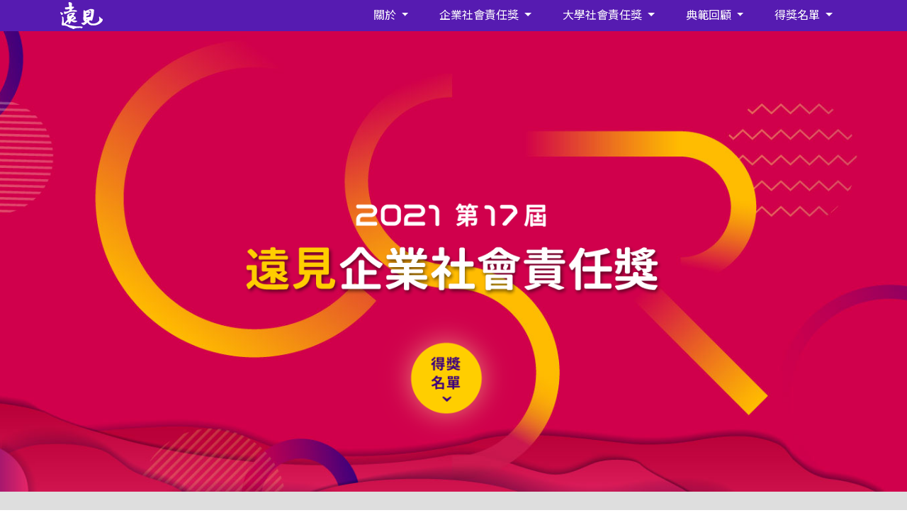

--- FILE ---
content_type: text/html; charset=utf-8
request_url: https://csr.gvm.com.tw/2021/
body_size: 10653
content:
<!doctype html>
<html lang="en">

<head>
    <title>2021遠見CSR企業社會責任獎｜遠見雜誌</title>
    <meta name="viewport" content="width=device-width, initial-scale=1, shrink-to-fit=no">
    <meta http-equiv="Content-Type" content="text/html; charset=utf-8">
    <meta http-equiv="X-UA-Compatible" content="IE=edge" />
    <meta name="title" content="2021遠見CSR企業社會責任獎｜遠見雜誌" />
    <meta name="keywords" content="csr,usr,遠見,企業社會責任,大學社會責任" />
    <meta name="description" content="2021年邁向第17屆的遠見CSR企業社會責任獎，為全球華人媒體最早推動的CSR評鑑調查，堪稱台灣歷史最久、也最具公信力的CSR獎項！2020年創辦USR大學社會責任獎評選，歡迎優質大學一同角逐榮耀。" />
    <!-- Open Graph data -->
    <meta property="og:title" content="2021遠見CSR企業社會責任獎｜遠見雜誌" />
    <meta property="og:site_name" content="2021遠見CSR企業社會責任獎｜遠見雜誌" />
    <meta property="og:locale" content="zh_TW" />
    <meta property="og:type" content="website" />
    <meta property="og:url" content="https://csr.gvm.com.tw/2021/" />
    <meta property="og:image" content="https://csr.gvm.com.tw/2021/img/fb_CSR.jpg" />
    <meta property="og:description" content="2021年邁向第17屆的遠見CSR企業社會責任獎，為全球華人媒體最早推動的CSR評鑑調查，堪稱台灣歷史最久、也最具公信力的CSR獎項！2020年創辦USR大學社會責任獎評選，歡迎優質大學一同角逐榮耀。" />
    <!-- Bootstrap CSS -->
    <link rel="stylesheet" href="https://stackpath.bootstrapcdn.com/bootstrap/4.3.1/css/bootstrap.min.css" integrity="sha384-ggOyR0iXCbMQv3Xipma34MD+dH/1fQ784/j6cY/iJTQUOhcWr7x9JvoRxT2MZw1T" crossorigin="anonymous">
    <link rel="stylesheet" href="https://use.fontawesome.com/releases/v5.8.2/css/all.css" integrity="sha384-oS3vJWv+0UjzBfQzYUhtDYW+Pj2yciDJxpsK1OYPAYjqT085Qq/1cq5FLXAZQ7Ay" crossorigin="anonymous">
    <link href="https://fonts.googleapis.com/css?family=Noto+Sans+TC:300,400,700&display=swap&subset=chinese-traditional" rel="stylesheet">
    <link href="https://fonts.googleapis.com/css?family=Noto+Serif+TC:400,500,700|Playfair+Display+SC&display=swap&subset=chinese-traditional" rel="stylesheet">
    <link rel="stylesheet" href="css/animate.css">
    <link rel="stylesheet" href="css/timelify_CSR.css">
    <link rel="stylesheet" href="css/ez-accordion.css">
    <link rel="stylesheet" href="css/mTab-style.css">
    <link rel="stylesheet" href="css/menu.css">
    <link rel="stylesheet" href="css/style_CSR.css">
    <link rel="stylesheet" href="css/style_CSRtimeline.css">
    <link rel="stylesheet" href="css/mediaquery_CSR.css">
    <script src="https://www.w3schools.com/lib/w3.js"></script>
    <!-- GA -->
    <script>
    (function(i, s, o, g, r, a, m) {
        i['GoogleAnalyticsObject'] = r;
        i[r] = i[r] || function() {
            (i[r].q = i[r].q || []).push(arguments)
        }, i[r].l = 1 * new Date();
        a = s.createElement(o),
            m = s.getElementsByTagName(o)[0];
        a.async = 1;
        a.src = g;
        m.parentNode.insertBefore(a, m)
    })(window, document, 'script', '//www.google-analytics.com/analytics.js', 'ga');
    ga('create', 'UA-3027687-14', 'gvm.com.tw');
    ga('send', 'pageview');
    </script>
    <!-- Begin comScore Tag -->
    <script>
    var _comscore = _comscore || [];
    _comscore.push({ c1: "2", c2: "16164930" });
    (function() {
        var s = document.createElement("script"),
            el = document.getElementsByTagName("script")[0];
        s.async = true;
        s.src = (document.location.protocol == "https:" ? "https://sb" : "http://b") + ".scorecardresearch.com/beacon.js";
        el.parentNode.insertBefore(s, el);
    })();
    </script>
    <!-- Start Alexa Certify Javascript -->
    <script type="text/javascript">
    _atrk_opts = { atrk_acct: "IH0Jm1akKd60T3", domain: "gvm.com.tw", dynamic: true };
    (function() { var as = document.createElement('script');
        as.type = 'text/javascript';
        as.async = true;
        as.src = "https://d31qbv1cthcecs.cloudfront.net/atrk.js"; var s = document.getElementsByTagName('script')[0];
        s.parentNode.insertBefore(as, s); })();
    </script>
    <noscript><img src="https://d5nxst8fruw4z.cloudfront.net/atrk.gif?account=IH0Jm1akKd60T3" style="display:none" height="1" width="1" alt="" /></noscript>
    <!-- End Alexa Certify Javascript -->
    <style>
        .video-container {
        position: relative;
        padding-bottom: 56.25%;
        height: 0;
        overflow: hidden;
        }

        .video-container iframe, .video-container object, .video-container embed {
        position: absolute;
        top: 0;left: 0;
        width: 100%;
        height: 100%;}
    </style>
</head>

<body>
    <div w3-include-html="menu.html"></div>
    <div class="mainSection mbMainSection" style="height: 650px">
        <div class="container">
            <div class="mainTitle" style="max-width: 600px;"><img class="animated fadeIn" src="img/main-title-CSR.png" alt="">
            </div>
            <!--12/14上線-->
            <a href="winner.html">
                <div class="r_circle" id="seEntrance">
                </div>
            </a>
            <!-- <div class="dateTitle">報名截止倒數中</div>
            <div class="row dateCount">
                <div class="col-lg-2 col-5 dateRect">
                    <p id="days">100</p>Days
                </div>
                <div class="col-lg-2 col-5 dateRect">
                    <p id="hours">5</p>Hours
                </div>
                <div class="col-lg-2 col-5 dateRect">
                    <p id="minutes">22</p>Minutes
                </div>
                <div class="col-lg-2 col-5 dateRect">
                    <p id="seconds">36</p>Seconds
                </div>
            </div> -->
        </div>
    </div>
    <div class="greenSection">
        <div class="container">
            <div class="stepBox row" style="overflow:hidden">
                <div class="timeLine animated fadeIn"></div>
                <div class="col-lg-2 col-12 mb-circle animated bounceInUp delay-4ss">
                    <div class="circle green"><img src="img/c_icon1_CSR.svg" alt="" width="80px"></div>
                    <p>12.14(一)</p>
                    <p>評選說明會</p>
                </div>
                <div class="col-lg-2 col-12 mb-circle animated bounceInUp delay-5ss">
                    <div class="circle green"><img src="img/c_icon2.svg" alt="" width="80px"></div>
                    <p>2.5(五)</p>
                    <p>17:00截止報名</p>
                </div>
                <div class="col-lg-2 col-12 mb-circle animated bounceInUp delay-6ss">
                    <div class="circle green">
                        <!--<a href="finallist.html">-->
                            <img src="img/c_icon3.svg" alt="" width="80px">
                        <!--</a>-->
                    </div>
                    <p>3月</p>
                    <p>公布CSR入圍名單</p>
                </div>
                <div class="col-lg-2 col-12 mb-circle animated bounceInUp delay-7ss">
                    <div class="circle"><img src="img/c_icon4.svg" alt="" width="80px"></div>
                    <p>3月</p>
                    <p>決選</p>
                </div>
                <div class="col-lg-2 col-12 mb-circle animated bounceInUp delay-8ss">
                    <div class="circle">
                        <!--<a href="" id="myModal_btn">-->
                            <img src="img/c_icon5.svg" alt="" width="80px">
                        <!--</a>-->
                    </div>
                    <p>5月</p>
                    <p>公布得獎名單</p>
                </div>
                <script>
                $("#myModal_btn").click(function() {
                    $("#myModal").modal("open");
                });
                $("#myModal").modal({
                    autoOpen: true,
                    position: 'center',
                    draggable: false,
                    width: 800,
                    height: 700,
                    resizable: true,
                    modal: true,
                });
                </script>
            </div>
            <div class="mbstepBox stepBox">
                <div class="container">
                    <div class="mbtimeLine"></div>
                    <div class="row mb-circle">
                        <div class="circle green"><img src="img/c_icon1_CSR.svg" alt="" width="80px"></div>
                        <div class="col-7">
                            <p>12.14(一)評選說明會</p>
                        </div>
                    </div>
                    <div class="row mb-circle">
                        <div class="circle green"><img src="img/c_icon2.svg" alt="" width="80px"></div>
                        <div class="col-7">
                            <p>2.5(五)17:00截止報名</p>
                        </div>
                    </div>
                    <div class="row mb-circle">
                        <div class="circle green">
                            <a href="finalist.html"><img src="img/c_icon3.svg" alt="" width="80px"></a> </div>
                        <div class="col-7">
                            <p>3月公布入圍名單</p>
                        </div>
                    </div>
                    <div class="row mb-circle">
                        <div class="circle"><img src="img/c_icon4.svg" alt="" width="80px"></div>
                        <div class="col-7">
                            <p>3月決選</p>
                        </div>
                    </div>
                    <div class="row mb-circle">
                        <div class="circle">
                            <a href="" id="myModal_btn">
                                <img src="img/c_icon5.svg" alt="" width="80px">
                            </a>
                        </div>
                        <div class="col-7">
                            <p>5月公布得獎名單</p>
                        </div>
                    </div>
                </div>
            </div>
        </div>
    </div>
    <div class="secSection">
        <div class="container">
            <div class="tabbing">
                <!--<ul class="tabNav">
                    <li id="csrT01"><a href="#tab1">分組 </a></li>
                    <li id="csrT02"><a href="#tab2">資格</a></li>
                    <li id="csrT03"><a href="#tab3">流程</a></li>
                    <li id="csrT04"><a href="#tab4">報名</a></li>
                    <li id="csrT05"><a href="#tab5">說明會</a></li>
                </ul>-->
                <!-- 分組 -->
                <div class="">
                    <div class="" id="">
                        <!-- -----年度大調查 --------->
                        <div class="titleBox" id="USR">
                            <h2>關於CSR</h2>
                            <div class="line"></div>
                        </div>
                        <div class="csrContnet">
                            <p>《遠見》企業社會責任獎自2005年舉辦以來，2021年邁入第17屆，是全球華人媒體最早推動的CSR評鑑調查，更是台灣歷史最悠久、最具公信力的CSR獎項！</p>
                            <p>本屆重要創新：</p>
                            <p style="color: #d2004a;">一、深化ESG連結</p>
                            <p>綜合評量企業CSR表現的「年度大調查」，正式更名為「ESG綜合績效」，核心價值不變，更強化環境(E)、社會(S)、公司治理(G)架構之重要性。</p>
                            <p style="color: #d2004a;">二、ESG綜合績效類：設立「外商組」</p>
                            <p>ESG綜合績效類評比，除了本土五大產業領域，另設「外商組」(NEW)。</p>
                            <p style="color: #d2004a;">三、傑出方案類：增設「社會創新組」</p>
                            <p>保留原有五組：幸福企業、環境友善、教育推廣、公益推動、樂齡友善，順應時代趨勢，新增社會創新組(NEW)。</p>
                            <p style="color: #d2004a;">四、CSR年度榮譽榜：玉山金控、信義房屋</p>
                            <p>蟬聯過去三屆遠見CSR獎年度大調查首獎者，無須參與本屆《遠見》CSR獎ESG綜合績效類（原：年度大調查）評選。</p>
                            <!-- 徵件影片 1min -->
                            <div class="video-container" style="max-width: 640px; margin: 0 auto;">
                                <iframe width="560" height="315" src="https://www.youtube.com/embed/T_Q1i17Qg-A" frameborder="0" allow="accelerometer; autoplay; clipboard-write; encrypted-media; gyroscope; picture-in-picture" allowfullscreen></iframe>
                            </div>
                        </div>
                        <!--<div class="titleBox" id="USR">
                            <h2>組別</h2>
                            <div class="line"></div>
                        </div>-->
                        <div id="CSR-1"></div>
                        <div class="titleBox mt-0" style="margin-top: 100px!important;">
                            <h2>ESG綜合績效類</h2>
                            <div class="line"></div>
                        </div>
                        <div class="csrContnet">
                            <p>以環境績效(E)、社會績效(S)、公司治理(G)架構，涵蓋CSR策略規劃、利害關係人議合、資訊揭露透明度、組織作為與績效等各面向，完整評鑑企業整體CSR表現。
                            </p>
                        </div>
                        <div class="row industryBox csrContnet">
                            <div class="col-lg-2  col-3 industryRect"><img src="img/icon1.svg" alt="">傳統產業</div>
                            <div class="col-lg-2  col-3 industryRect"><img src="img/icon2.svg" style="width: 100%;" alt="">電子科技業</div>
                            <div class="col-lg-2 col-3 industryRect"><img src="img/icon3.svg" style="width: 100%;" alt="">金融保險業</div>
                            <div class="col-lg-2  col-3 industryRect"><img src="img/icon4.svg" style="width: 100%;" alt="">一般服務業</div>
                            <div class="col-lg-2  col-3 industryRect"><img src="img/icon5.svg" style="width: 100%;" alt="">電信業</div>
                            <div class="col-lg-2  col-3 industryRect"><img src="img/icon18.svg" style="width: 100%;" alt="">外商組</div>
                        </div>
                        <div class="csrContnet">
                            <p>本土企業依產業別參加ESG綜合績效類評比；外商不分產業別。</p>                        
                            <p>若您是金管會規範需編製及申報CSR報告書的企業，須參加「ESG綜合績效類」，才可加報「傑出方案類」評選。</br>
                            若您非上述企業，則不受此限，可自由選擇報名類別，只報名一類，或兩類都參賽皆可。
                            </p>
                            <div style="background-color: #ececec;">
                                <ul style="font-size: 16px;padding:10px 5px; list-style-type: square;list-style-position: inside;">
                                    <div>依金管會規範，凡符合下列情形任一，須編製及申報CSR報告書：</div>
                                    <div style="margin-left:12pt;text-indent:-15.0pt;">
                                        <span>▪</span>
                                        <span> 屬於食品工業、化學工業、金融保險業者</span>
                                    </div>
                                    <div style="margin-left:12pt;text-indent:-15.0pt;">
                                        <span>▪</span>
                                        <span> 餐飲收入佔最近一會計年度營收50％以上者</span>
                                    </div>
                                    <div style="margin-left:12pt;text-indent:-15.0pt;">
                                        <span>▪</span>
                                        <span> 資本額達50億元以上之上市櫃企業</span>
                                    </div>                               
                                </ul>
                            </div>
                        </div>
                        <!-- -----傑出方案 --------->
                        <div class="titleBox">
                            <h2>傑出方案類</h2>
                            <div class="line"></div>
                        </div>
                        <div class="row industryBox csrContnet">
                            <div class="col-lg-2 col-3 industryRect"><img src="img/icon6.svg" style="width: 100%;" alt="">幸福企業</div>
                            <div class="col-lg-2 col-3 industryRect"><img src="img/icon19.svg" style="width: 100%;" alt="">環境友善</div>
                            <div class="col-lg-2 col-3 industryRect"><img src="img/icon7.svg" style="width: 100%;" alt="">教育推廣</div>
                            <div class="col-lg-2 col-3 industryRect"><img src="img/icon9.svg" style="width: 100%;" alt="">公益推動</div>
                            <div class="col-lg-2 col-3 industryRect"><img src="img/icon10.svg" style="width: 100%;" alt="">樂齡友善</div>
                            <div class="col-lg-2 col-3 industryRect"><img src="img/icon8.svg" style="width: 100%;" alt="">社會創新</div>
                        </div>
                        <div class="industryTips csrContnet">
                            <h2 class="dotTitle">
                                <font style="color:#ffde3b;">:: </font>幸福企業組
                            </h2>
                            <p>以促進職場和諧為宗旨，如提升員工身心健康、鼓勵工作與生活平衡、促進性別平等、建構安全及友善環境、增進職場競爭力、提倡勞動人權等。</p>
                            <h2 class="dotTitle">
                                <font style="color:#ffde3b;">:: </font>環境友善組
                            </h2>
                            <p>以提升環保績效為宗旨，如打造綠色供應鏈、行銷綠色產品或服務、推動節能減碳、加強廢棄物處理、維護生態環境、倡議氣候風險意識等。</p>
                            <h2 class="dotTitle">
                                <font style="color:#ffde3b;">:: </font>教育推廣組
                            </h2>
                            <p>以提升各階層之教育水準為宗旨，如縮短城鄉教育落差、協助弱勢就學、提供青年實習、縮短產學落差、關注特定教育議題、培育未來人才等。</p>
                            <h2 class="dotTitle">
                                <font style="color:#ffde3b;">:: </font>公益推動組
                            </h2>
                            <p>以關懷社會問題為宗旨，如支持非營利組織推展公益、扶助弱勢族群、縮短貧富差距、改善社會不平等現象、改善性別歧視等。</p>
                            <h2 class="dotTitle">
                                <font style="color:#ffde3b;">:: </font>樂齡友善組
                            </h2>
                            <p>以因應高齡社會為宗旨，如促進熟齡族群健康、推動活躍老化、打造優質休閒生活、致力消弭因年紀增長所產生之社會融入障礙等。</p>
                            <h2 class="dotTitle">
                                <font style="color:#ffde3b;">:: </font>社會創新組
                            </h2>
                            <p>透過技術、資源、與社群合作，發展出科技或商業模式的創新應用，能促進產業經濟、社會與環境的包容性成長，尋求解決社會問題的新途徑與新經濟模式，締造社會價值。</p>
                        </div>
                    </div>
                    <div id="CSR-2"></div>
                    <div class="titleBox" style="margin-top: 100px;">
                        <h2>參賽須知</h2>
                        <div class="line"></div>
                    </div>
                    <div class="item csrContnet">
                        <ol>
                            <div style="margin-left:0pt;text-indent:-15.0pt;">
                                <span>1.</span>
                                <span> 本屆收件截止日為2021年2月5日（週五）17:00，付款完畢並完整繳交各項文件，才算完成報名，超過期限將不受理。</span>
                            </div>
                            <div style="margin-left:0pt;text-indent:-15.0pt;">
                                <span>2.</span>
                                <span> 凡具營利性質之事業體，無論上市、上櫃、外商、中小企業、國營機構、海外台商、以及社會企業，均可報名「傑出方案類」。隸屬同一集團之不同子公司，可分別參賽。</span>
                            </div>
                            <div style="margin-left:0pt;text-indent:-15.0pt;">
                                <span>3.</span>
                                <span> 報名「ESG綜合績效類」，必須於近兩年（2019～2020年）未有稅後虧損。外商不在此限。</span>
                            </div>
                            <div style="margin-left:0pt;text-indent:-15.0pt;">
                                <span>4.</span>
                                <span> 報名「傑出方案類」，方案內容須於2020年1月1日至12月31日期間執行過（例：2019年12月31日結束之方案無法參賽）</span>
                            </div>
                            <div style="margin-left:0pt;text-indent:-15.0pt;">
                                <span>5.</span>
                                <span> 報名「傑出方案類」無件數限制。但同一方案無法跨組重複參賽，請於六組中擇一。</span>
                            </div>
                            <div style="margin-left:0pt;text-indent:-15.0pt;">
                                <span>6.</span>
                                <span> 曾獲遠見CSR「傑出方案類」「首獎」，同一方案無法再度參賽。</span>
                            </div>
                            <div style="margin-left:0pt;text-indent:-15.0pt;">
                                <span>7.</span>
                                <span> 當屆「年度榮譽榜」企業，可不參加「ESG綜合績效類」評選。本屆年度榮譽榜為玉山金控、信義房屋。</span>
                            </div>
                            <div style="margin-left:0pt;text-indent:-15.0pt;">
                                <span>8.</span>
                                <span> 依據實際參賽情況，彈性增設「中小企業特別獎」。</span>
                            </div>
                            <div style="font-size: 16px;background-color: #ececec; font-weight:400;padding:10px;">
                                註：中小企業的定義，參照經濟部中小企業處規範，指依法辦理公司登記或商業登記，並合於下列基準之事業
                                <ul style="list-style-type: square;list-style-position: inside;padding:10px;">
                                    <div style="margin-left:12pt;text-indent:-15.0pt;">
                                        <span>▪</span>
                                        <span> 製造業、營造業、礦業及土石採取業實收資本額在新臺幣8000萬元以下，或經常僱用員工數未滿200人者</span>
                                    </div>
                                    <div style="margin-left:12pt;text-indent:-15.0pt;">
                                        <span>▪</span>
                                        <span> 除前款規定外之其他行業前一年營業額在新臺幣1億元以下，或經常僱用員工數未滿100人者</span>
                                    </div>
                                </ul>
                            </div>
                            <div style="margin-left:0pt;text-indent:-15.0pt;">
                                <span>9.</span>
                                <span> 獲獎者若於該年度發生重大爭議事件，或因違法遭主管機關裁罰確定，《遠見》將取消並收回獎座。</span>
                            </div>
                        </ol>
                    </div>
                    <!--<div class="tabContent" id="">
                        <div class="item">
                            <h2 class="dotTitle">:: 參賽門檻</h2>
                            <p>【年度大調查】、【傑出方案】：凡具「營利」性質之事業體，近兩年（2018～2019年）未有稅後虧損者，均可參賽。隸屬同一集團之不同子公司，亦可選擇各自參賽。</p>
                            <p>【大學USR傑出方案】：國內大專院校皆可報名。</p>
                        </div>
                        <div class="item">
                            <h2 class="dotTitle">:: 產業類別</h2>
                            <p>本土企業，包含上市、上櫃、中小企業、國營機構、海外台商、以及社會企業，可報名【年度大調查】與【傑出方案】。</p>
                            <p>外商，僅限報名【傑出方案】。</p>
                        </div>
                        <div class="item">
                            <h2 class="dotTitle">:: 執行期間</h2>
                            <p>參加【傑出方案】、【大學USR傑出方案】之活動方案，須於2019年1月1日至2019年12月31日期間執行過。（如2018年12月31日結束之CSR方案，即無法參賽）</p>
                        </div>
                        <div class="item">
                            <h2 class="dotTitle">:: 投遞件數</h2>
                            <p>參加【年度大調查】以企業為單位，單一企業報名一件。</p>
                            <p>參加【傑出方案】以方案為單位，單一企業可報名多種方案，沒有件數限制；但單一方案不得跨組參賽，僅能於幸福企業、環境友善、教育推廣、公益推動、樂齡友善，五組擇一組遞件。</p>
                            <p>參加【大學USR傑出方案】以學校為單位，單一學校可報名多種方案，沒有件數限制；但單一方案不得跨組參賽，僅能於生活共榮、產業共創、生態共好，三組擇一組遞件。</p>
                        </div>
                        <div class="item">
                            <h2 class="dotTitle">:: 排除條款</h2>
                            <p>曾於過去三屆，第13、14、15屆（2017～2019年）獲頒遠見CSR【傑出方案】首獎之方案，本屆不得以同一方案報名同一組【傑出方案】之評選競賽。</p>
                        </div>
                        <div class="item">
                            <h2 class="dotTitle">:: 特優獎勵</h2>
                            <p>凡連續蟬聯【年度大調查】首獎三次之企業，將名列為【遠見CSR年度榮譽榜】，於接下來三屆內，無須參加年度大調查評選。（詳情參見年度榮譽榜）</p>
                        </div>
                    </div>-->
                    <!-- 流程 -->
                    <div id="CSR-3"></div>
                    <div class="titleBox" style="margin-top: 100px;">
                        <h2>流程</h2>
                        <div class="line"></div>
                    </div>

                    <!--new time line-->
                    <div class="csrContnet">
                    <ul class="timeline_CSR">
                      <li class="li complete">
                        <div class="timestamp">
                          <span class="date">報名</span>
                        </div>
                        <div class="status">
                            <p style="font-size: 20px; font-weight: 700; margin-top: -5px;">2020/12/14~2021/2/5</p>
                            <p>參賽者自行下載並填寫資料表，於2021年2月5日17:00前，完成繳費與繳件。</p>
                        </div>
                      </li>

                      <li class="li complete">
                        <div class="timestamp">
                          <span class="date">初選</span>
                        </div>
                        <div class="status">
                            <p style="font-size: 20px; font-weight: 700; margin-top: -5px;">2021/2/6~2021/3月</p>
                            <p>第一階段書審，檢視參賽資料內容與完整度，3月20日前公布入圍名單。</p>
                        </div>
                      </li>

                      <li class="li complete">
                        <div class="timestamp">
                          <span class="date">決選</span>
                        </div>
                        <div class="status">
                          <p style="font-size: 20px; font-weight: 700; margin-top: -5px;">2021/3月底</p>
                          <p>第二階段面審，入圍者向評審團進行口頭簡報及現場問答。</p>
                        </div>
                      </li>

                      <li class="li complete">
                        <div class="timestamp">
                          <span class="date">得獎名單</span>
                        </div>
                        <div class="status">
                          <p style="font-size: 20px; font-weight: 700; margin-top: -5px;">預計2021年5月1日公告於活動網站，擇期公開贈獎。</p>
                        </div>
                      </li>

                      <li class="li complete">
                        <div class="timestamp">
                          <span class="date">知識傳遞</span>
                        </div>
                        <div class="status">
                          <p style="font-size: 20px; font-weight: 700; margin-top: -5px;">得獎名單和過程重點紀實，將刊載於2021年5月號《遠見雜誌》專題報導。</p>
                        </div>
                      </li>
                    </ul>
                    </div>

                    <div id="CSR-4"></div>
                    <div class="titleBox" style="margin-top: 100px;">
                        <h2>繳件</h2>
                        <div class="line"></div>
                    </div>
                    <div class="tabContent csrContnet" id="tab4">
                        <div class="item">
                            <h2 class="dotTitle">:: 繳件辦法</h2>
                            <ol>
                                <div style="margin-left:0pt;text-indent:-15.0pt;">
                                    <span>1.</span>
                                    <span> 請於<font style="color: #d1004b;">2021年2月5日（週五）17:00</font> 前，將填寫完畢之參賽文件電子檔<a href="register.html">（點選下載報名表）</a>寄至 CSR@cwgv.com.tw。</span>
                                </div>
                                <div style="margin-left:0pt;text-indent:-15.0pt;">
                                    <span>2.</span>
                                    <span> 請優先提供電子檔，若有附件影音檔，可以下列方式擇一提供：</span>
                                </div>
                                    <ul style="font-size: 16px;padding:10px;list-style-type: square;list-style-position: inside;background-color: #ececec;">
                                        <div style="margin-left:12pt;text-indent:-15.0pt;">
                                            <span>▪</span>
                                            <span> 以電子檔傳送至 CSR@cwgv.com.tw</span>
                                        </div>
                                        <div style="margin-left:12pt;text-indent:-15.0pt;">
                                            <span>▪</span>
                                            <span> 上傳至雲端硬碟，提供開放權限連結予主辦單位下載</span>
                                        </div>
                                        <div style="margin-left:12pt;text-indent:-15.0pt;">
                                            <span>▪</span>
                                            <span> 彙整於儲存裝置（如光碟、隨身碟），寄至：104台北市松江路111號15樓 「遠見CSR/USR專案小組」收</span>
                                        </div>
                                    </ul>
                                <div style="margin-left:0pt;text-indent:-15.0pt;">
                                    <span>3.</span>
                                    <span> 請於期限內提供完整文件，並繳費完畢，逾時不採計，實體郵寄物以郵戳日期為憑。</span>
                                </div>
                                <div style="margin-left:0pt;text-indent:-15.0pt;">
                                    <span>4.</span>
                                    <span> 報名費開立電子統一發票，預計2月底前傳送至報名表上填寫之信箱。</span>
                                </div>
                            </ol><br>
                        </div>
                        <div class="item">
                            <h2 class="dotTitle">:: 繳費</h2>
                            <p class="subTitle">本活動酌收報名費，請於報名受理期限內繳費完成。</p>               
                            <p style="font-family: 'Noto Serif TC'; font-size: 20px; color: #d1004b; font-weight: bold;">收費標準</p>
                            <ol>
                                <div style="margin-left:0pt;text-indent:-15.0pt;">
                                    <span>1.</span>
                                    <span> ESG綜合績效類：以企業為單位，一家企業12,600元（含稅）</span>
                                </div>
                                <div style="margin-left:0pt;text-indent:-15.0pt;">
                                    <span>2.</span>
                                    <span> 傑出方案類：以方案為單位，一件方案12,600元（含稅）<br><font style="font-size: 16px;">無參賽組別或件數限制，但同一方案無法跨組重複報名。</font></span>
                                </div>
                            </ol>
                            <p style="font-family: 'Noto Serif TC'; font-size: 20px; color: #d1004b; font-weight: bold;">繳費方式</p>
                            <ol>
                                <li>匯款或ATM轉帳
                                    <ul style="font-size: 16px;padding:10px;list-style-type: square;list-style-position: inside;background-color: #ececec;">
                                        <div style="margin-left:12.0pt;text-indent:-15.0pt;">
                                            <span>▪</span>
                                            <span> 繳費完成後，請於報名文件表格中完整填寫付款資訊，以加速核對</span>
                                        </div>
                                        <div style="margin-left:12.0pt;text-indent:-15.0pt;">
                                            <span>▪</span>
                                            <span> 報名費繳納後，恕不退款；匯款或轉帳產生之手續費請由參賽單位自行負擔</span>
                                        </div>
                                    </ul>
                                </li>
                                <li>帳戶資訊
                                    <ul style="font-size: 16px;padding:10px;list-style-type: square;list-style-position: inside;background-color: #ececec;">
                                        <div style="margin-left:12.0pt;text-indent:-15.0pt;">
                                            <span>▪</span>
                                            <span> 銀行：玉山銀行808</span>
                                        </div>
                                        <div style="margin-left:12.0pt;text-indent:-15.0pt;">
                                            <span>▪</span>
                                            <span> 帳號：0048-940-099859城東分行</span>
                                        </div>
                                        <div style="margin-left:12.0pt;text-indent:-15.0pt;">
                                            <span>▪</span>
                                            <span> 戶名：遠見天下文化出版股份有限公司</span>
                                        </div>
                                    </ul>
                                </li>
                            </ol>
                        </div>
                    </div>

                    <div class="titleBox" style="margin-top: 100px;">
                        <h2>說明會</h2>
                        <div class="line"></div>
                    </div>
                    <div class="csrContnet">
                    <div class="video-container" style="max-width: 640px; margin: 0 auto;">
                        <iframe id="ytplayer" type="text/html" width="480" height="270"
                        src="https://www.youtube.com/embed/u16ecUlTfk0"
                        frameborder="0" allowfullscreen></iframe>
                    </div>

                    <a href="http://csr.gvm.com.tw/2021/2021CSR_presentation.pdf" style="text-decoration: none;"><div class="pdfLoad">簡報下載<i class="fas fa-download"></i></div></a>
                    </div>

                    <div class="sponsor">
                        <h3>共同推動</h3>
                        <div class="Bline"></div>
                        <img src="img/foundation.svg" alt="" width="300px;">
                    </div>
                    <!--<div class="tabContent" id="tab5">
                    <div class="titleBox">
                        <h2>說明會</h2>
                        <div class="line"></div>
                    </div>
                  <div class="video">
                    <iframe width="100%" height="500" src="https://www.youtube.com/embed/sP0aGm4BGko" frameborder="0" allow="accelerometer; autoplay; encrypted-media; gyroscope; picture-in-picture" allowfullscreen></iframe>
                  </div>
                  <a href="http://csr.gvm.com.tw/2020/2020CSR_presentation.pdf" style="text-decoration: none;"><div class="pdfLoad">簡報下載<i class="fas fa-download"></i></div></a>
                </div>-->
                </div>
            </div>
        </div>
    </div>
    <!--<div w3-include-html="downLoadBtn.html"></div>-->
    <div class="footer">
        <p>Copyright© 1999~2020 遠見天下文化出版股份有限公司. All rights reserved </p>
        <p>諮詢與收件專用信箱：CSR@cwgv.com.tw 洽詢：02-2517-3688 / 分機404 林小姐 / 分機251 唐小姐</p>
    </div>
    <!-- Optional JavaScript -->
    <!-- jQuery first, then Popper.js, then Bootstrap JS -->
    <script src="https://code.jquery.com/jquery-3.4.1.min.js" integrity="sha256-CSXorXvZcTkaix6Yvo6HppcZGetbYMGWSFlBw8HfCJo=" crossorigin="anonymous"></script>
    <script src="https://cdnjs.cloudflare.com/ajax/libs/popper.js/1.14.7/umd/popper.min.js" integrity="sha384-UO2eT0CpHqdSJQ6hJty5KVphtPhzWj9WO1clHTMGa3JDZwrnQq4sF86dIHNDz0W1" crossorigin="anonymous"></script>
    <script src="https://stackpath.bootstrapcdn.com/bootstrap/4.3.1/js/bootstrap.min.js" integrity="sha384-JjSmVgyd0p3pXB1rRibZUAYoIIy6OrQ6VrjIEaFf/nJGzIxFDsf4x0xIM+B07jRM" crossorigin="anonymous"></script>
    <script src="js/menu.js"></script>
    <script src="js/jquery-mTab-min.js"></script>
    <script src="js/jquery.timelify.js"></script>
    <script>
    w3.includeHTML();
    </script>
    <script>
    $('.timeline').timelify({

        // animation types
        animLeft: "bounceInLeft",
        animRight: "bounceInRight",
        animCenter: "bounceInUp",

        // animation speed
        animSpeed: 300,

        // // trigger position in pixels
        // offset: 150

    });
    </script>
    <script>
    $(document).ready(function(e) {
        var url = location.href;

        //再來用去尋找網址列中是否有資料傳遞(QueryString)
        if (url.indexOf('?') != -1) {
            var id = "";
            //在此直接將各自的參數資料切割放進ary中
            var ary = url.split('?')[1].split('&');
            // console.log(ary);
            //此時ary的內容為：
            //ary[0] = 'id=U001'，ary[1] = 'name=GQSM'

            // //下迴圈去搜尋每個資料參數
            for (i = 0; i <= ary.length - 1; i++) {
                //如果資料名稱為id的話那就把他取出來
                if (ary[i].split('=')[0] == 'setTab')
                    page = ary[i].split('=')[1];
            }
        }
        $('.tabbing').mTab({
            navigation: ".tabNav",
            container: ".tabContainer",
            activeTab: page,
            activeClass: "active",
            scrollOffset: true,
            accordScreen: 768,
            toggleClose: true,
            animation: false,
            openWithUrl: true,
            callbackonclick: function() {},
            callback: function() {}
        });

    });
    </script>
    <!--<script>
        // counting down 
        var countDownDate = new Date("Feb 7, 2020 17:00:00").getTime();
        // Update the count down every 1 second
        var x = setInterval(function () {
            // Get today's date and time
            var now = new Date().getTime();
            // Find the distance between now and the count down date
            var distance = countDownDate - now;
            // Time calculations for days, hours, minutes and seconds
            var days = Math.floor(distance / (1000 * 60 * 60 * 24));
            var hours = Math.floor((distance % (1000 * 60 * 60 * 24)) / (1000 * 60 * 60));
            var minutes = Math.floor((distance % (1000 * 60 * 60)) / (1000 * 60));
            var seconds = Math.floor((distance % (1000 * 60)) / 1000);
            // Display the result in the element with id="demo"
            document.getElementById("days").innerHTML = days;
            document.getElementById("hours").innerHTML = hours;
            document.getElementById("minutes").innerHTML = minutes;
            document.getElementById("seconds").innerHTML = seconds;
            // If the count down is finished, write some text
            if (distance < 0) {
                clearInterval(x);
                document.getElementById("days").innerHTML = "EXPIRED";
            }
        }, 1000);
    </script>-->
    <script src="https://tracking.gvm.com.tw/tracking.js" type="text/javascript"></script>
    <script type="text/javascript" async="true">
    $(window).on('load', function() {
        gvm_tracking.tracking_anchor = '2021_CSR';
        gvm_tracking.tracking_anchor_type = 'activity_target';
        gvm_tracking.tracking_url = encodeURIComponent(location.href);
        gvm_tracking.tracking_referrer = encodeURIComponent(document.referrer);
        gvm_tracking.send();
    });
    </script>
</body>

</html>

--- FILE ---
content_type: text/html; charset=utf-8
request_url: https://csr.gvm.com.tw/2021/menu.html
body_size: 695
content:
<nav class="navbar navbar-expand-lg ">
        <div class="container">
            <div class="logo"><a href="https://www.gvm.com.tw/"><img src="img/logo.svg" alt=""></a></div>
            <button class="navbar-toggler" type="button" data-toggle="collapse" data-target="#navbarSupportedContent"
                aria-controls="navbarSupportedContent" aria-expanded="false" aria-label="Toggle navigation">
                <i class="fas fa-bars"></i>
            </button>
            <div class="collapse navbar-collapse" id="navbarSupportedContent">
                <ul class="navbar-nav">

                    <li class="nav-item dropdown">
                        <a href="index.html" class="nav-link dropdown-toggle" href="#" id="navbarDropdown" role="button"
                            data-toggle="dropdown" aria-haspopup="true" aria-expanded="false">
                            關於
                        </a>
                        <div class="dropdown-menu" aria-labelledby="navbarDropdown">
                            <a class="dropdown-item" href="about.html">關於獎項</a>
                            <a class="dropdown-item" href="QA.html">常見問題</a>
                        </div>
                    </li>

                    <li class="nav-item dropdown">
                        <a href="index.html" class="nav-link dropdown-toggle" href="#" id="navbarDropdown" role="button"
                            data-toggle="dropdown" aria-haspopup="true" aria-expanded="false">
                            企業社會責任獎
                        </a>
                        <div class="dropdown-menu" aria-labelledby="navbarDropdown">
                            <a class="dropdown-item" href="index.html">關於CSR</a>
                            <a class="dropdown-item" href="index.html#CSR-1">組別</a>
                            <a class="dropdown-item" href="index.html#CSR-2">資格</a>
                            <a class="dropdown-item" href="index.html#CSR-3">流程</a>
                            <a class="dropdown-item" href="index.html#CSR-4">繳件</a>
                            <a class="dropdown-item" href="index.html#CSR-5">說明會</a>
                        </div>
                    </li>

                    <li class="nav-item dropdown">
                        <a href="USR.html" class="nav-link dropdown-toggle" href="#" id="navbarDropdown" role="button"
                            data-toggle="dropdown" aria-haspopup="true" aria-expanded="false">
                            大學社會責任獎
                        </a>
                        <div class="dropdown-menu" aria-labelledby="navbarDropdown">
                            <a class="dropdown-item" href="USR.html">關於USR</a>
                            <a class="dropdown-item" href="USR.html#USR-1">組別</a>
                            <a class="dropdown-item" href="USR.html#USR-2">資格</a>
                            <a class="dropdown-item" href="USR.html#USR-3">流程</a>
                            <a class="dropdown-item" href="USR.html#USR-4">繳件</a>
                            <a class="dropdown-item" href="USR.html#USR-5">說明會</a>
                        </div>
                    </li>

                        
                    <li class="nav-item dropdown">
                        <a class="nav-link dropdown-toggle" href="#" id="navbarDropdown" role="button"
                            data-toggle="dropdown" aria-haspopup="true" aria-expanded="false">
                            典範回顧
                        </a>
                        <div class="dropdown-menu" aria-labelledby="navbarDropdown">
                            <a class="dropdown-item" href="award.html">歷屆得獎</a>
                            <a class="dropdown-item" href="glory.html">榮譽榜</a>
                        </div>
                    </li>
                    <li class="nav-item dropdown">
                        <a class="nav-link dropdown-toggle" href="#" id="navbarDropdown" role="button"
                            data-toggle="dropdown" aria-haspopup="true" aria-expanded="false">
                            得獎名單
                        </a>
                        <div class="dropdown-menu" aria-labelledby="navbarDropdown">
                            <a class="dropdown-item" href="winner.html">得獎名單</a>
                            <a class="dropdown-item" href="feature.html">獲獎故事</a>
                        </div>
                    </li>
                    <!--<li class="nav-item">
                        <a class="nav-link" href="nominate.html">入圍名單</a>
                    </li>-->
                    <!--<li class="nav-item">
                        <a class="nav-link" href="winner.html">得獎名單</a>
                    </li>-->
                </ul>
            </div>

        </div>
    </nav>

--- FILE ---
content_type: text/css
request_url: https://csr.gvm.com.tw/2021/css/timelify_CSR.css
body_size: 785
content:

.timeline {
  position: relative;
  overflow: auto;
  width: 100%;
  margin-top: 40px; }
  .timeline p{
    text-align: center;
  }
  .timeline hr {
    margin: 0 0 20px 0; }
  .timeline::before {
    content: '';
    position: absolute;
    top: 0;
    left: 50%;
    margin: 0 auto;
    height: 80%;
    width: 4px;
    background-color: #d2004a; }
  .timeline .dotTitle{
    font-size: 30px;
    font-weight: 700;
    color: #ffffff;
    text-align: center;
  }
  .timeline h3 {
    color: inherit;
    font-weight: 300; }
  .timeline .timeline-items {
    list-style-type: none;
    overflow: hidden;
    padding-top: 15px;
    padding-left: 0; }
    .timeline .timeline-items .timeline-item {
      position: relative;
      margin-bottom: 50px;
      left: -10px;
      padding: 20px;
      background-color: white;
      width: 45%; }
      .timeline .timeline-items .timeline-item.is-hidden {
        visibility: hidden; }
      .timeline .timeline-items .timeline-item a {
        font-weight: 700; }
      .timeline .timeline-items .timeline-item time::before {
        font-family: FontAwesome, sans-serif;
        content: '\f017';
        margin-right: 10px; }
      .timeline .timeline-items .timeline-item::before {
        content: '';
        width: 0;
        height: 0;
        position: absolute;
        right: -1em;
        top: 0; }
      .timeline .timeline-items .timeline-item::after {
        content: '';
        background: #d2004a;
        width: 30px;
        height: 30px;
        position: absolute;
        top: -15px;
        border-radius: 100%;
        left: calc(100% + 10.4%); }
      .timeline .timeline-items .timeline-item:nth-of-type(2n+1) {
        background-color: #d2004a;
    color: white; }
        .timeline .timeline-items .timeline-item:nth-of-type(2n+1) a {
          color: #1759a2; }
        .timeline .timeline-items .timeline-item:nth-of-type(2n+1)::before {
          border-top: 1em solid #d2004a;
          border-right: 1em solid transparent; }
      .timeline .timeline-items .timeline-item:nth-of-type(2n) {
        background-color: #d2004a;
        color: white; }
        .timeline .timeline-items .timeline-item:nth-of-type(2n)::before {
          border-top: 1em solid #d2004a;
          border-right: 1em solid transparent; }
      .timeline .timeline-items .timeline-item.inverted {
        position: relative;
        left: 54%;
        text-align: right; }
        .timeline .timeline-items .timeline-item.inverted::before {
          content: '';
          width: 0;
          height: 0;
          position: absolute;
          left: -1em;
          top: 0; }
        .timeline .timeline-items .timeline-item.inverted::after {
          content: '';
          background: #d2004a;
          width: 30px;
          height: 30px;
          position: absolute;
          top: -15px;
          border-radius: 100%;
          left: calc(-8.78% - 13px); }
        .timeline .timeline-items .timeline-item.inverted:nth-of-type(2n+1) {
          background-color: #d2004a;
          color: white; }

          .timeline .timeline-items .timeline-item.inverted:nth-of-type(2n+1)::before {
            border-top: 1em solid #d2004a;
            border-left: 1em solid transparent; }
        .timeline .timeline-items .timeline-item.inverted:nth-of-type(2n) {
          background-color: #d2004a;
          color: white; }

          .timeline .timeline-items .timeline-item.inverted:nth-of-type(2n)::before {
            border-top: 1em solid #d2004a;
            border-left: 1em solid transparent;
           
           }
      .timeline .timeline-items .timeline-item.centered {
        position: relative;
        text-align: justify;
        width: 100%; }
        .timeline .timeline-items .timeline-item.centered::before {
          content: '';
          width: 0;
          height: 0;
          position: absolute;
          left: calc(50% - 4px);
          top: -12px; 
      
        }
        .timeline .timeline-items .timeline-item.centered::after {
          display: none; }
        .timeline .timeline-items .timeline-item.centered:nth-of-type(2n+1) {
          background-color: #d2004a;
          color: white; }
          .timeline .timeline-items .timeline-item.centered:nth-of-type(2n+1)::before {
            border-top: 0;
            border-left: 1em solid transparent;
            border-right: 1em solid transparent;
            border-bottom: 1em solid #d2004a; }
            .timeline .timeline-items .timeline-item.centered:nth-of-type(2n)::before {
              border-top: 0;
              border-left: 1em solid transparent;
              border-right: 1em solid transparent;
              border-bottom: 1em solid #d2004a; }

/*# sourceMappingURL=timelify.css.map */


--- FILE ---
content_type: text/css
request_url: https://csr.gvm.com.tw/2021/css/ez-accordion.css
body_size: 416
content:


.accordion {
  font-size: 18px;
}

.accordion__section {
  background: #dcdddd;
  
  border-radius: 0px;
  margin-bottom: 0px;
}

.accordion__section:last-of-type {
  margin-bottom: 0;
}

.accordion__titlebox {
  display: -ms-flexbox;
  display: flex;
  padding: 9px 14px 10px;
  line-height: 20px;
  border-radius: 0px;
  cursor: pointer;
  will-change: transform;
  transition: .3s;
}
.accordion__content  p{
text-align: justify;
line-height: 31px;
}

.accordion__titlebox:hover {
  background: #3c017f;
  color: #fff;
}

.accordion__icon {
  min-width: 18px;
  height: 18px;
  position: relative;
}

.accordion__icon .plus,
.accordion__icon .minus {
  position: absolute;
  display: -ms-flexbox;
  display: flex;
  -ms-flex-align: center;
      align-items: center;
  -ms-flex-pack: center;
      justify-content: center;
  width: 18px;
  height: 18px;
  will-change: transform;
  transition: .3s;
}

.accordion__icon .plus {
  opacity: 1;
  visibility: visible;
}

.accordion__icon .minus {
  opacity: 0;
  visibility: hidden;
}

.accordion__title {
  margin-left: 18px;
  line-height: 26px;

}
.accordion__title:hover{
  margin-left: 18px;
  color:#fff; 
  
}


.accordion__content {
  padding: 20px 50px;
  display: none;
  background: #f2efef;

}

@media (max-width: 768px) {
  .accordion__content {
    padding: 20px;
  }
}

.accordion__titlebox_active {
  background: #3c017f;
  color: #fff;
}

.accordion__titlebox_active .plus {
  opacity: 0;
  visibility: hidden;
}

.accordion__titlebox_active .minus {
  opacity: 1;
  visibility: visible;
}


--- FILE ---
content_type: text/css
request_url: https://csr.gvm.com.tw/2021/css/mTab-style.css
body_size: 954
content:
@charset "utf-8";
/*  mTab: Responsive Tabbing/Accordion Plugin */

.mResAccordion .mResTabNav {display:none;}
.tabNav:before, .tabNav:after { content: " "; display: table; }
.tabNav:after { clear: both; }
.tabNav { list-style:none; padding:0; margin:0;
    max-width: 960px;
    margin: 0 auto; 
    border-bottom: 1px solid #3ea258;

}
.tabNav li { 
    float: left;
    padding: 0;
    width: 20%;
    text-align: center;
    /* border-bottom: 4px solid #fff; */
    border: 1px solid transparent;
    margin-bottom: -1px;
    transition: 0.3s;
}
.tabNav li:hover{
    /* border-bottom: 4px solid #3ea258; */
    /* background: #3ea258; */
    /* color: #3ea258!important; */
    /* border: 1px solid #3ea258; */
    /* background: #3ea258; */
    border-bottom: 1px solid #fff;
    margin-bottom: -1px;
}
.tabNav li.active{
    border: 1px solid #3ea258;
    /* background: #3ea258; */
    border-top: 5px solid #3ea258;
    border-bottom: 1px solid #fff;
    margin-bottom: -1px;
   
}
.mResTabAccordA {
     display:inline-block; text-decoration:none; text-transform:uppercase; padding:10px 60px; 
     color:#708f9d;
     background-color:transparent; 
     /* background-color: #3ea258; */
     font-size: 22px;
     font-weight: 700;
    }
.tabNav li.active > .mResTabAccordA, .mResTabAccordA:hover, .mResTabAccordA.active { 
    background-color: transparent;
    /* background-color:#9fc630; */
    color: #3ea258;
    text-decoration: none;
    font-size: 22px;
    font-weight: 700;
  
 }
.tabContainer .tabContent {
    padding:20px;
     background-color:transparent; 
     padding-top: 50px;
}
.tabContainer .tabContent {
    opacity:0; -webkit-transition: all 500ms ease-in; -moz-transition: all 500ms ease-in; -ms-transition: all 500ms ease-in; -o-transition: all 500ms ease-in; transition: all 500ms ease-in;}
.tabContainer .tabContent.mTabActive {
    /* opacity:1;  
    display:block;    
    border-top: 1px solid #cccccc;
    max-width: 960px;
    margin: 0 auto; */
    opacity: 1;
    display: block;
    border: 1px solid #3ea258;
    border-top: none;
    max-width: 960px;
    margin: 0 auto;
    background: #fff;
    padding: 73px;
}
.mResTabbing .mResAccordAnchor { display:none; }
.mResAccordAnchor { display:block; margin-bottom:1px;  position:relative;}
.mResAccordAnchor > span { display:block; }
.mResAccordAnchor > span:after { 
    display: block;
    position: absolute;
    right: 0;
    top: 0;
    bottom: 0;
    width: 25px;
    height: 50px;
    padding: 5px;
    text-align: center;
    margin-right: 10px;
    font-size: 20px;
    content: '';
    background: url("../img/down.svg")center center no-repeat;
    background-size: contain;
    z-index: 1;

}
.mResAccordAnchor.active > span:after {content:'--';
background: transparent;
}
.mTabAnimated .tabContainer {position:relative;}
.mTabSimple .tabContent, .mTabAnimated .hideAfterAnim {display:none;}
.defaultState {position:absolute; left:0; top:0;}

.animBlock {-webkit-transition: all 600ms ease-in; -moz-transition: all 600ms ease-in; -ms-transition: all 600ms ease-in; -o-transition: all 600ms ease-in; transition: all 600ms ease-in;}
.mTabAnimated .hideAfterAnim {
-moz-transform: translateX(0px) translateY(0px);
-webkit-transform: translateX(0px) translateY(0px);
-o-transform: translateX(0px) translateY(0px);
-ms-transform: translateX(0px) translateY(0px);
transform: translateX(0px) translateY(0px);}

.mTabAnimated .defaultState { -moz-transform: translateY(100px);
-webkit-transform: translateY(100px);
-o-transform: translateY(100px);
-ms-transform: translateY(100px);
transform: translateY(100px);}

.mTabAnimated .mTabActive { -moz-transform: translateX(0);
-webkit-transform: translateX(0);
-o-transform: translateX(0);
-ms-transform: translateX(0);
transform: translateX(0);}

--- FILE ---
content_type: text/css
request_url: https://csr.gvm.com.tw/2021/css/menu.css
body_size: 797
content:
body{
    font-family: 'Noto Sans TC', sans-serif;
}
.navbar{
    position: fixed;
    z-index: 1000;
    width: 100%;
    padding: 0px 15px;
    background: #561bb1; /* Old browsers */
    /*background: -moz-linear-gradient(left, rgba(163,201,50,1) 0%, rgba(142,185,42,1) 13%, rgba(142,185,42,1) 25%, rgba(107,178,71,1) 46%, rgba(57,160,90,1) 100%); /* FF3.6-15 */
    /*background: -webkit-linear-gradient(left, rgba(163,201,50,1) 0%,rgba(142,185,42,1) 13%,rgba(142,185,42,1) 25%,rgba(107,178,71,1) 46%,rgba(57,160,90,1) 100%); /* Chrome10-25,Safari5.1-6 */
    /*background: linear-gradient(to right, rgba(163,201,50,1) 0%,rgba(142,185,42,1) 13%,rgba(142,185,42,1) 25%,rgba(107,178,71,1) 46%,rgba(57,160,90,1) 100%); /* W3C, IE10+, FF16+, Chrome26+, Opera12+, Safari7+ */
}
.navbar-collapse{
    justify-content: flex-end;
}
.logo{
    width: 60px;
}
.logo img{
    width: 100%;
}
.dropdown-item {
    color: #fff;
}
.nav-link {
    display: block;
    padding: .5rem 1rem;
    color: #FFF;
  
}
.navbar-expand-lg .navbar-nav .nav-link {
    padding-right: 0rem;
    padding-left: 1.5rem;
    padding-top: 5px;
  }
  .nav-item{
    padding-right: 20px;
    /* height: 50px; */
    line-height: 31px;
    background: transparent;
    transition: .3s;
}
.nav-item:hover{
    background: #3c027f;
}  
.nav-link:hover{
    color: #fff;
}

.dropdown-item:focus, .dropdown-item:hover {
    color: #fff;
    text-decoration: none;
    background-color: #3c027f;
} 

.dropdown-menu {
    position: absolute;
    top: 100%;
    left: 0;
    z-index: 1000;
    display: none;
    float: left;
    min-width: 10rem;
    padding: 0;
    margin: 0;
    font-size: 1rem;
    color: #fff;
    text-align: left;
    list-style: none;
    background-color: #d2004a;
    background-clip: padding-box;
    border: none;
    border-radius: 0px;
}
.footer{
    padding: 20px;
    width: 100%;
    background: rgb(218,0,75); /* Old browsers */
    background: -moz-linear-gradient(left,  rgba(209,0,75,1) 0%,rgba(209,0,75,1) 13%,rgba(183,0,118,1) 25%,rgba(122,0,130,1) 46%,rgba(60,0,148,1) 100%); /* FF3.6-15 */
    background: -webkit-linear-gradient(left, rgb(209 0 75) 0%,rgb(209 0 75) 13%,rgb(183 0 118) 25%,rgb(122 0 130) 46%,rgb(60 0 148) 100%); /* Chrome10-25,Safari5.1-6 */
    
    background: linear-gradient(to right, rgb(209 0 75) 0%,rgb(209 0 75) 13%,rgb(183 0 118) 25%,rgb(122 0 130) 46%,rgb(60 0 148) 100%)
}
.footer p{
    color: #fff;
    margin-bottom: 0px;
    font-size: 14px;
    text-align: center;
}
.navbar-toggler {
    padding: .25rem .75rem;
    font-size: 1.25rem;
    line-height: 1;
    color: #fff;
    background-color: transparent;
    border: 1px solid transparent;
    border-radius: .25rem;
} 

--- FILE ---
content_type: text/css
request_url: https://csr.gvm.com.tw/2021/css/style_CSR.css
body_size: 2665
content:
p{
    font-family: 'Noto Sans TC', sans-serif;
}

h2{
    font-family: 'Noto Serif TC', serif;
}
button{
    outline: none;
}
a:hover{
    text-decoration-line: none;
}
ol{
    margin-left: 20px;
}

.loadBtn{
    padding-top: 20px;
    position: fixed;
    transition: .3s;
    z-index: 5;
    width: 120px;
    height: 120px;
    border-radius: 50%;
    /* background: rgb(163,201,50); Old browsers */
    background: -moz-linear-gradient(left, rgba(163,201,50,1) 0%, rgba(142,185,42,1) 13%, rgba(142,185,42,1) 25%, rgba(107,178,71,1) 46%, rgba(57,160,90,1) 100%); /* FF3.6-15 */
    background: -webkit-linear-gradient(left, rgba(163,201,50,1) 0%,rgba(142,185,42,1) 13%,rgba(142,185,42,1) 25%,rgba(107,178,71,1) 46%,rgba(57,160,90,1) 100%); /* Chrome10-25,Safari5.1-6 */
    background: linear-gradient(to right, rgba(163,201,50,1) 0%,rgba(142,185,42,1) 13%,rgba(142,185,42,1) 25%,rgba(107,178,71,1) 46%,rgba(57,160,90,1) 100%); /* W3C, IE10+, FF16+, Chrome26+, Opera12+, Safari7+ */
    color: #fff;
    font-size: 24px;
    text-align: center;
    right: 5%;
    bottom: 10%;
    line-height: 30px;
    font-family: 'Noto Sans TC', sans-serif;
    /* display: none; */
}
.loadBtn:hover{
    background:  rgb(163,201,50);
}
.loadBtn a{
    color: #fff;
    text-decoration: none;
}
.mbloadBtn{
    display: none;
    position: fixed;
    bottom: 0px;
    width: 100%;
    background: rgb(163,201,50); /* Old browsers */
    background: -moz-linear-gradient(left, rgba(163,201,50,1) 0%, rgba(142,185,42,1) 13%, rgba(142,185,42,1) 25%, rgba(107,178,71,1) 46%, rgba(57,160,90,1) 100%); /* FF3.6-15 */
    background: -webkit-linear-gradient(left, rgba(163,201,50,1) 0%,rgba(142,185,42,1) 13%,rgba(142,185,42,1) 25%,rgba(107,178,71,1) 46%,rgba(57,160,90,1) 100%); /* Chrome10-25,Safari5.1-6 */
    background: linear-gradient(to right, rgba(163,201,50,1) 0%,rgba(142,185,42,1) 13%,rgba(142,185,42,1) 25%,rgba(107,178,71,1) 46%,rgba(57,160,90,1) 100%); /* W3C, IE10+, FF16+, Chrome26+, Opera12+, Safari7+ */
    color: #fff;
    font-size: 18px;
    padding: 10px;
    text-align: center;
}
.mainSection{
    background: url("../img/CSR-bg.jpg")center center no-repeat;
    background-size: cover;
    height: 650px;
    /* height: calc(100vh - 300px); */
    position: relative;
    top: 44px;
}
.mainTitle{
    max-width: 690px;
    margin: 0 auto;
    position: relative;
    top: 223px;
}
.mainTitle img{
    width: 100%;
}
.greenSection{
    width: 100%;
    padding-top: 80px;
    padding-bottom: 30px;
    /* height: 250px; */
    background: rgb(222,222,222); /* Old browsers */
    /*background: -moz-linear-gradient(left, rgba(163,201,50,1) 0%, rgba(142,185,42,1) 13%, rgba(142,185,42,1) 25%, rgba(107,178,71,1) 46%, rgba(57,160,90,1) 100%); /* FF3.6-15 */
    /*background: -webkit-linear-gradient(left, rgba(163,201,50,1) 0%,rgba(142,185,42,1) 13%,rgba(142,185,42,1) 25%,rgba(107,178,71,1) 46%,rgba(57,160,90,1) 100%); /* Chrome10-25,Safari5.1-6 */
    /*background: linear-gradient(to right, rgba(163,201,50,1) 0%,rgba(142,185,42,1) 13%,rgba(142,185,42,1) 25%,rgba(107,178,71,1) 46%,rgba(57,160,90,1) 100%); /* W3C, IE10+, FF16+, Chrome26+, Opera12+, Safari7+ */
}

.r_circle{
    background: url("../img/r-circle_usr.png") center center no-repeat;
    background-size:contain; 
    width: 200px;
    height: 200px;
    position: absolute;
    top: 60%;
    right: 43%;
    transition: 0.5s;
}
.r_circle:hover{
    background: url("../img/r-circle_01_usr.png") center center no-repeat;
    background-size:contain; 
}
    
.r_circle img{
    width: 100%;
}
.mainTitle a{
    color: #39ae48;
}

.mainTitle a:hover{
color: #087937;
}

.stepBox{
    justify-content: space-between;
    text-align: center;
    position: relative;
}
.timeLine{
    position: absolute;
    top: 70px;
    width: 90%;
    margin: 0 auto;
    right: 0;
    left: 0;
    height: 2px;
    background: #d1014b;
}
.circle{
    width: 140px;
    height: 140px;
    margin: 0 auto;
    border-radius: 50%;
    background: #ffce00;
    border: 5px solid #d1014b;
    line-height: 120px;
  
}
.green{
    border: 5px solid #d2004a;
    background: #ffce00;
}
.mbstepBox{
    display: none;
   }

.stepBox p{
    text-align: center;
    font-size: 24px;
    line-height: 31px;
    color: #d2004a;
    margin-top: 5px;
    margin-bottom: 0px;
    font-weight: 500;
}
.aboutSection{
    padding-top: 0px;
    padding-bottom: 100px;
}
.titleBox{
    margin-top: 100px;
}
.titleBox h2{
    font-size: 52px;
    font-weight: 700;
    color: #d2004a;
    text-align: center;
    font-family: 'Noto Serif TC', serif;
}
.line{
    width: 80px;
    height: 5px;
    background: #ffde3b;
    margin: 10px auto;
    /* margin-top: 5px; */
}
.aboutContent{
    max-width: 800px;
    margin: 0 auto;
    margin-top: 50px;
    text-align: center;
}
.aboutContent h3{
    font-size: 36px;
    font-weight: 700;
    
}
.aboutContent p{
    margin-top: 20px;
    font-size: 22px;
    font-weight: 500;
    text-align: justify;
}
.countSection{
    width: 100%;
    background: url("../img/leaf-bg.png")center center no-repeat;
    height: 300px;
}
.countBox{
    justify-content: space-between;
    padding-top: 50px;
}
.conutCircle{
    max-width: 200px;
    height: 200px;
    border-radius: 50%;
    background: transparent;
    border:2px solid #fff;
    font-size: 24px;
    text-align: center;
    color: #fff;
    font-weight: 700;
    padding-top: 35px;
}

.conutCircle span{
    font-size: 46px;
}
.originSection{
    width: 100%;
}

.originContent{
    margin-top: 50px;
    margin-bottom: 50px;
}
.originContent p{
    text-align: justify;
    font-size: 18px;
    line-height: 28px;

}
/* 常見問題 */
.secSection{
    width: 100%;
    position: relative;
    /* margin-top: 150px; */
    padding-top: 50px;
    padding-bottom: 100px;
}

.dotTitle{
    font-size: 30px;
    font-weight: 700;
    color: #3c007f;
    margin-top: 10px;
}
.qBox{
    max-width: 800px;
    margin: 30px auto;
}
/* ------------企業社會責任獎------------*/
/* 時間倒數 */
.dateCount{
    justify-content: center;
}
.dateRect{
    width: 100%;
    height: 160px;
    border: 1px solid #708f9d;
    color: #708f9d;
    margin: 0 20px;
    text-align: center;
}
.dateTitle{
    margin: 20px auto;
    text-align: center;
    color: #708f9d;
    font-size: 24px;
    font-weight: 700;
}
.dateRect p{
    color: #708f9d;
    font-size: 65px;
    text-align: center;
    font-weight: 700;
    margin-bottom: 0px;
}

/* 分組 */
.csrContnet{
    font-size: 18px;
    font-weight: 400;
    margin: 50px auto;
    max-width: 850px;
    text-align: justify;
}
.industryBox{
    margin-top: 50px;
    justify-content: space-between;
}
.industryRect{
    width: 100%;
    border: 1px solid #dedede;
    text-align: center;
    font-size: 18px;
    color: #3C007F;
    font-weight: 400;
    padding: 15px 15px;
}
.tips{
    margin-top: 50px;
    text-align: left;
    width: 100%;
    margin-left: -20px;
}
.industryTips{
    width: 100%;
    margin-top: 50px;
}
.industryTips p{
    text-align: justify;
    margin-left: 25px;
}
/* 資格 */
.item{
    margin-bottom: 50px;
}
.item p{
    font-size: 18px;
    font-weight: 400;
    /*margin-left: 25px;*/
    text-align: justify;
}
/* 流程 */
.mb-timeline{
    display: none;
}
/* 報名 */
.subTitle{
    padding-left: 10px;
    border-left: 2px solid #D1004B;
    color: #D1004B;
}
.payBox{
    border: 2px solid #ffde3b;
    max-width: 400px;
    padding: 15px 10px 0px 10px;
}
.payBox p{
 color: #3c0094;
     margin-left: 0px;
}
/* 社企之星 */
.socialContent{
    font-size: 18px;
    font-weight: 400;
    margin-top: 50px;
    text-align: justify;
}
.socialBox{
    justify-content: center;
}
.socialRect{
    margin: 0 20px;
}
.sponsor{
    width: 100%;
    margin: 0px auto 50px;
    text-align: center;
}
.Bline{
    width: 50px;
    height: 5px;
    background: #000;
    margin: 20px auto 50px;
}
/* 榮譽榜 */
.gloryContent{
    max-width: 960px;
    margin: 0 auto;
    font-size: 18px;
    font-weight: 400;
    margin-top: 50px;
    text-align: justify;
}
.gloryTable{
    max-width: 800px;
    margin: 50px auto 0;
}
/* 榮譽榜表格 */
table{
    width: 100%;;
}
.headTitle{
background: #39ae48;
color: #fff;
font-size: 20px;
font-weight: 700;
width: 40%;
text-align: center;

}
.gloryItem{
   background: #e2e1e1;
   height: 55px;
 text-align: center;
 font-size: 18px;
 font-weight: 700;
 line-height: 55px;
}
/* 精彩報導 */

.reportSection{
    padding-bottom: 100px;
}
.reportBox{
    margin-top: 50px;
}
.reportBox img{
    width: 100%;
}
.reportBox a{
    color: #000;
    text-decoration-line: none;
}
.reportContent  h3{
    font-size: 18px;
   margin-top: 10px;
}
.sub_title{
    font-size: 18px;
   margin-top: 10px;
}
.reportContent h2{
    font-size: 24px;
    font-weight: 700;
    color: #39ae48;
    margin-top: 10px;
}
.main_title{
    font-size: 24px;
    font-weight: 700;
    color: #39ae48;
}
/* 說明會 */
.video{
    /* max-width: 800px; */
    margin: 50px auto;
    text-align: center;
}
.pdfLoad{
 margin: 80px auto;
 width: 200px;
 text-align: center;
 border: 2px solid #E91E63;
color: #E91E63;
padding: 5px;
transition: .3s;
}
.pdfLoad:hover{
    border: 2px solid #E91E63;
    color: #fff;
    background: #E91E63;
}
/* 歷屆得獎搜尋 */
.searchSection{
    max-width: 960px;
    margin: 50px auto;
    /* text-align: center; */
}
.searchSection p{
    margin: 10px 0;
}
.winnerTable{
    max-width: 800px;
    margin: 20px auto;;
}
.table{
    width: 100%;
}
.header{
    width: 100%;
    background: #39ae48;
    padding: 10px;
    text-align: center;
    color: #fff;
    justify-content: center;
}
.seWinner{
    background: rgb(163,201,50) !important;
}
.table_row{
    display: flex;
}
.cell_4{
    width: 40%;
    text-align: center;
    padding-bottom: 10px;
    padding-top: 10px;
    background: #e2e1e1;
    border-bottom: 1px solid #fff;
}
.cell_5{
    width: 60%;
    text-align: center;
    padding-bottom: 10px;
    padding-top: 10px;
    background: #e2e1e1;
    border-bottom: 1px solid #fff;
}
.cell_1{
    width: 20%;
    text-align: center;
    padding-bottom: 10px;
    padding-top: 10px;
    background: #e2e1e1;
    border-bottom: 1px solid #fff;
}
.cell_2{
    width: 30%;
    text-align: center;
    padding-bottom: 10px;
    padding-top: 10px;
    background: #e2e1e1;
    border-bottom: 1px solid #fff;
}
.cell_3{
    width: 50%;
    text-align: center;
    padding-bottom: 10px;
    padding-top: 10px;
    background: #e2e1e1;
    border-bottom: 1px solid #fff;
}
/* 入圍名單表格 */
.table_title{
    text-align: center;
    margin-top: 60px;
}
/* 填寫基本資料 */
.signUpSection{
    max-width: 800px;
    margin: 50px auto 0;
}
.downloadBtn {
    margin: 50px auto;
    border: 2px solid #39ae48;
    text-align: center;
    color: #39ae48;
    background: #fff;
    font-size: 20px;
    text-decoration-line: none !important;
    padding: 5px;
    transition: .3s;
    cursor: pointer;
}
.downloadBtn:hover{
    background: #39ae48;
    color: #fff;
}
/* 下載報名表 */
.downloadBox{
    max-width: 800px;
    margin: 50px auto;
}
.downloadBox a{
    text-decoration: none;
    color: #39ae48;
}
.loadItemBtn{
    width: 100px;
    padding: 5px;
    margin: 0 auto;
    border: 1px solid #39ae48;
}
.gray{
    background: #f2efef;
}


/*問卷 */
#quiz h2 {
    font-size: 21px;
    line-height: 35px;
}
.half {
    width: 48%;
    float: left;
    margin-bottom: 20px;
    /* padding-right: 15px; */
}
.qaContent{
    font-size: 18px;
    line-height: 31px;
    margin-bottom: 30px;
    font-weight: 400;
    text-align: justify;
    margin: 50px auto;
}

#submit{
    background: transparent;
    border: 2px solid #d1004b;
    border-radius: 5px;
    letter-spacing: 2px;
    margin-top: 12px;
    height: 50px;
    font-size: 16px;
    line-height: 38px;
    color: #d1004b;
    text-align: center;
    transition: .5s;
}
.qaBtn{
    background: transparent;
    border: 2px solid #d1004b;
    border-radius: 5px;
    letter-spacing: 2px;
    margin-top: 12px;
    height: 50px;
    font-size: 16px;
    line-height: 48px;
    color: #d1004b;
    text-align: center;
    transition: .5s;
}

.qaBtn:hover, #submit:hover{
    background: #d1004b;
    border: 2px solid #d1004b;
    color: #fff;
    
}

label {
    display: block;
    /* margin-bottom: .5rem; */
    margin: 10px auto;
    padding-left: 30px;
}
input[type=checkbox], input[type=radio] {
    box-sizing: border-box;
    padding: 0;
    margin-right: 5px;
}

--- FILE ---
content_type: text/css
request_url: https://csr.gvm.com.tw/2021/css/style_CSRtimeline.css
body_size: 812
content:
html {
  box-sizing: border-box;
}

*, *:before, *:after {
  box-sizing: inherit;
}

* {
  padding: 0;
  margin: 0;
}

.timeline_CSR {
  list-style: none;
  max-width: 750px;
  margin: auto;
}
.timeline_CSR li {
  display: flex;
}
.timeline_CSR li .timestamp {
  display: flex;
  justify-content: flex-end;
  width: 160px;
  padding: 13px 20px;
  font-weight: 700;
  font-size: 22px;
  color: #d2004a;
  text-align: right;
}
.timeline_CSR li .status {
  width: 580px;
  border-left: 2px solid #D6DCE0;
  padding: 20px 18px;
  padding-left: 30px;
  position: relative;
}
.timeline_CSR li .status:before {
  content: '';
  border-radius: 20px;
  width: 20px;
  height: 20px;
  background-color: white;
  border: 1px solid #ddd;
  position: absolute;
  left: -11px;
}
.timeline_CSR li.complete .status {
  border-left: 2px solid #d2004a;
}
.timeline_CSR li.complete .status:before {
  background-color: #d2004a;
  border: none;
}

--- FILE ---
content_type: text/css
request_url: https://csr.gvm.com.tw/2021/css/mediaquery_CSR.css
body_size: 1916
content:
/*@media screen and (max-width:1700px){
    .r_circle {
        right: 15%;
        transform: translate(-25%,-50%);
    }
}*/
@media screen and (max-width:1600px){
    .mainSection {
        background-size: cover;
        height: calc(100vh - 110px);
        position: relative;
        top: 44px;
    }
}
@media screen and (max-width:1440px){
    .mainSection {
        height: 100vh;
        position: relative;
        top: 44px;
    }
   
    .mainTitle {
        max-width: 625px;
        margin: 0 auto;
        padding-top: 10px;
    }
    /*.r_circle {
        right: 5%;
        transform: translate(-25%,-50%);
    }*/

}
@media screen and (max-width:1366px){
    .mainTitle {
        max-width: 450px;
    }
    .dateRect p {
        font-size: 55px;
    }
    .dateRect {
        height: 125px;
    }
}
@media screen and (max-width:1200px){
    .mainTitle {
        max-width: 500px;
        margin: 0 auto;
        padding-top: 0px;
    }
    .mainSection {
        height: calc(100vh - 235px);
        position: relative;
        top: 44px;
        
    }
    /*.r_circle {
        top: 50%;
        right: 0%;
        transform: translate(-25%,-50%);
    }*/
    .green {
        border: 5px solid #d2004a;
        background: #ffce00!important;
    }
    .circle {
        width: 100px;
        height: 100px;
        margin: 0 auto;
        border-radius: 50%;
        background: #d2004a;
        line-height: 85px;
    }
    .circle img{
        width: 60px;
    }

}
@media screen and (max-width:1024px){
    .mResTabAccordA{
        font-size: 21px;
    }

    .tabNav li.active > .mResTabAccordA, .mResTabAccordA:hover, .mResTabAccordA.active { 
        background-color: transparent;
        /* background-color:#9fc630; */
        color: #3ea258;
        text-decoration: none;
        font-size: 21px;
        font-weight: 700;
      
     }
}
@media screen and (max-width:768px){
    /* .tabbing{
        display: block;
    } */
    .mResTabAccordA {
        display:block;
         text-decoration:none; text-transform:uppercase; padding:8px 20px; 
        color:#fff;
        /* background-color:transparent;  */
        background-color: #3ea258;
        font-size: 22px;
        font-weight: 700;
       }
   .tabNav li.active > .mResTabAccordA, .mResTabAccordA:hover, .mResTabAccordA.active { 
       /* background-color: transparent; */
       background-color:#9fc630;
       color: #fff;
       text-decoration: none;
       font-size: 22px;
       font-weight: 700;
     
    }

}
@media screen and (max-width:480px){
    /* .navbar-collapse{
        justify-content: left;
        display: none;
        -ms-flex-preferred-size: auto;
        flex-basis: auto;
    } */
    .loadBtn{
        display: none;
    }
    .mbloadBtn{
        display: block;
    }
    .navbar{
        padding: 5px 15px;
    }
    .navbar-nav {
        display: -ms-flexbox;
        display: flex;
        -ms-flex-direction: column;
        flex-direction: column;
        padding-left: 0;
        margin-bottom: 0;
        margin-left: -20px;
        margin-top: 5px;
        list-style-type: none;
    }
    .navbar-expand-lg .navbar-nav .nav-link {
        font-size: 18px;
        font-weight: 700;
    }
    .nav-item:hover {
        background:transparent;
    }
    .dropdown-menu {
        position: absolute;
        top: 100%;
        left: 0;
        z-index: 1000;
        display: none;
        float: left;
        min-width: 10rem;
        padding: 0;
        margin: 0;
        font-size: 1rem;
        color: #fff;
        text-align: left;
        list-style: none;
        background-color: transparent;
        background-clip: padding-box;
        border: none;
        padding-left: 25px;
        border-radius: 0px;
    }
    .mainSection {
        background: url("../img/mb-bg_CSR.jpg")center center no-repeat;
        background-size: cover;
        height: 100vh !important;
        top: 45px;
    }
    .mbMainSection{
        height: 60vh !important;
    }

    .mbMainSection_q{
        height: 35vh !important;
    }
    .mainTitle {
        padding-top: 10px;
        top: 150px;
    }

    .l_circle {
        width: 150px;
        /* position: absolute; */
        top: 430px;
        left: 5%;
        transform: translate(0%,0%);
    }
    .r_circle {
        width: 150px;
        position: absolute;
        /*top: 430px;*/
        right: 30%;
        transform: translate(0%,0%);
    }
    .stepBox{
        display: none;
    }

    .mb-circle{
        display: flex;
        margin-top: 15px;
        position: relative;
    }
    .mbstepBox{
     display: block;
    }
    .stepBox p {
        text-align: center;
        font-size: 24px;
        line-height: 31px;
        margin-top: 30px;
    }
    .mbtimeLine{
        position: absolute;
    display: block;
    margin: 0 auto;
    width: 3px;
    height: 400px;
    left: 70px;
    top: 65px;
    z-index: 0;
    background: #d2004a;
    }
    .aboutContent p {
        margin-top: 20px;
        font-size: 21px;
        font-weight: 500;
    }
    .countSection {
        width: 100%;
        height: auto;
        background-size: cover;
    }
    .countBox {
        justify-content: space-around;
        padding-top: 50px;
    padding-bottom: 50px;
    }
    .conutCircle {
        max-width: 200px;
        height: 175px;
        border-radius: 50%;
        background: transparent;
        border: 2px solid #fff;
        font-size: 20px;
        text-align: center;
        color: #fff;
        font-weight: 700;
        margin-top: 15px;
        padding-top: 20px;
    }
    .secSection {
        width: 100%;
        position: relative;
        /* margin-top: 100px; */
        padding-bottom: 50px;
    }
    /* 倒數 */
    .dateRect {
        width: 100%;
        height: 90px;
        margin: 5px;
    }
    .dateRect p {
        font-size: 36px;
    }
    .dateTitle {
        margin: 5px auto;
        font-size: 20px;

    }

    /* 年度大調查 */
    .titleBox {
        margin-top: 50px !important;
    }
    .titleBox h2 {
        font-size: 36px;
    }
    .industryBox {
        margin-top: 20px;
        justify-content: center;
    }
    .industryRect {
        width: 100%;
        margin: 10px;
        padding: 5px;
    }
    .tips {
        margin-top: 20px;
        text-align: left;
        width: 100%;
        margin-left: 0px;
    }
    /* tab */
    .dotTitle {
        font-size: 26px;
        font-weight: 700;
        color: #3c007f;
    }
    .item {
        margin-top: 20px;
        margin-bottom: 0px;
    }
    .item p {
        font-size: 16px;
        font-weight: 400;
        /* margin-left: 25px; */
        text-align: justify;
    }
    .payBox p {
        color: #3c0094;
        margin-left: 0px;
        margin-bottom: 15px;
    }

    .tabContainer .tabContent {
        padding: 20px;
        background-color: transparent;
        padding-top: 20px;
    }
    /* timeline */
    .timeline{
        display: none;
    }
    .mb-timeline{
        display: block;
        margin-top: 50px !important; 
    }
    .timeline .timeline-items .timeline-item {
        position: relative;
        margin-bottom: 50px;
        left: 0px;
        padding: 20px;
        background-color: white;
    }
    .timeline .timeline-items .timeline-item.centered::before {
        content: '';
        width: 0;
        height: 0;
        position: absolute;
        left: calc(50% - 15px);
        top: -12px;
    }

    /* 榮譽榜表格 */
    .headTitle {
        background: #39ae48;
        color: #fff;
        font-size: 20px;
        font-weight: 700;
        width: 30%;
        text-align: center;
    }
    .gloryItem {
        background: #e2e1e1;
        height: 75px;
        text-align: center;
        padding: 5px;
        font-size: 16px;
        font-weight: 700;
        line-height: 26px;
    }
    /* 說明會影片 */
    .video iframe{
        height: 300px;
    }

    /* 問卷 */
    .half{ 
        width: 100%; 
        float: none;
        padding-right: 0px;
     }
     /* tab */
     .tabContainer .tabContent.mTabActive {
        opacity: 1;
        display: block;
        border: none;
        border-top: none;
        max-width: 960px;
        margin: 0 auto;
        background: #fff;
        padding: 0px;
    }
    label {
        display: block;
        /* margin-bottom: .5rem; */
        margin: 10px auto;
        padding-left: 0px;
    }
}
@media screen and (max-width:375px){
    .conutCircle {
        max-width: 200px;
        height: 160px;
        border-radius: 50%;
        background: transparent;
        border: 2px solid #fff;
        font-size: 20px;
        text-align: center;
        color: #fff;
        font-weight: 700;
        margin-top: 15px;
        padding-top: 20px;
    }
    .l_circle {
        width: 120px;
        /* position: absolute; */
        top: 400px;
        left: 15%;
        transform: translate(0%,0%);
    }
    .r_circle {
        width: 120px;
        /* position: absolute; */
        /*top: 400px;*/
        right: 35%;
        transform: translate(0%,0%);
    }

}

--- FILE ---
content_type: image/svg+xml
request_url: https://csr.gvm.com.tw/2021/img/foundation.svg
body_size: 10228
content:
<svg xmlns="http://www.w3.org/2000/svg" xmlns:xlink="http://www.w3.org/1999/xlink" viewBox="0 0 486.35 142.5"><defs><style>.cls-1{fill:none;}.cls-2{fill:#231815;}.cls-3{clip-path:url(#clip-path);}.cls-4{fill:#094;}.cls-5{clip-path:url(#clip-path-2);}.cls-6{fill:url(#linear-gradient);}.cls-7{fill:#2aa738;}.cls-8{clip-path:url(#clip-path-4);}.cls-9{fill:url(#linear-gradient-2);}.cls-10{clip-path:url(#clip-path-6);}.cls-11{fill:url(#linear-gradient-3);}.cls-12{clip-path:url(#clip-path-8);}.cls-13{fill:url(#linear-gradient-4);}</style><clipPath id="clip-path" transform="translate(-145.22 -265.21)"><rect class="cls-1" width="858.9" height="612.28"/></clipPath><clipPath id="clip-path-2" transform="translate(-145.22 -265.21)"><path class="cls-1" d="M175.8,305.45c.1,0,22.58-6.42,59.36.21s75.93,31.87,75.93,31.87L332,326.87s-30.45-20.79-73.81-27.7a150.52,150.52,0,0,0-23.76-1.77,233.85,233.85,0,0,0-58.64,8.05"/></clipPath><linearGradient id="linear-gradient" x1="0.05" y1="612.53" x2="1.05" y2="612.53" gradientTransform="matrix(0, -298.83, 298.83, 0, -182785.22, 453.88)" gradientUnits="userSpaceOnUse"><stop offset="0" stop-color="#005ea4"/><stop offset="0.3" stop-color="#00787b"/><stop offset="0.59" stop-color="#008c5c"/><stop offset="0.83" stop-color="#009949"/><stop offset="1" stop-color="#009d42"/></linearGradient><clipPath id="clip-path-4" transform="translate(-145.22 -265.21)"><path class="cls-1" d="M199.92,304.13a235.32,235.32,0,0,0-50,5.53c.11,0,22.83-5.37,59.3,3S283.71,348,283.71,348l21.35-9.68s-29.56-22.18-72.59-31.09a161,161,0,0,0-32.53-3.07h0"/></clipPath><linearGradient id="linear-gradient-2" x1="0.05" y1="612.53" x2="1.05" y2="612.53" gradientTransform="translate(-182813.41 460.76) rotate(-90) scale(298.83)" xlink:href="#linear-gradient"/><clipPath id="clip-path-6" transform="translate(-145.22 -265.21)"><path class="cls-1" d="M325,321.13c-49.75,9-84.33,33.72-84.33,33.72L265,366.66s44.39-30,86.67-38.57,68.3-1.65,68.3-1.65a270.12,270.12,0,0,0-63.28-7.95A178.85,178.85,0,0,0,325,321.13"/></clipPath><linearGradient id="linear-gradient-3" x1="0.05" y1="612.51" x2="1.05" y2="612.51" gradientTransform="matrix(323.76, 0, 0, -272.04, 205.42, 166972.35)" xlink:href="#linear-gradient"/><clipPath id="clip-path-8" transform="translate(-145.22 -265.21)"><path class="cls-1" d="M450.67,329h0m-98.19,1.88c-50.54,12.21-84.27,38.25-84.27,38.25l24,12.48s45.34-34.83,88.23-46.05S450.55,329,450.67,329a298.36,298.36,0,0,0-46.79-3.59c-15.94,0-34.1,1.3-51.4,5.47"/></clipPath><linearGradient id="linear-gradient-4" x1="0.05" y1="612.5" x2="1.05" y2="612.5" gradientTransform="matrix(320.07, -46.96, -46.52, -268.35, 28583.88, 164472.66)" xlink:href="#linear-gradient"/></defs><title>資產 1ldpi</title><g id="圖層_2" data-name="圖層 2"><g id="圖層_1-2" data-name="圖層 1"><path class="cls-2" d="M332.48,272c.59.54.9.92.9,1.11s-.28.41-.84.63a1.31,1.31,0,0,0-.53.24c-1.06,2.16-1.86,3.82-2.42,4.95h1.06c.64-.73,1-1.11,1.17-1.11a2.88,2.88,0,0,1,1.22.6c.67.46,1,.76,1,.92s-.19.32-.53.49-.5.27-.55.43a18.6,18.6,0,0,1-1.65,4.6,9,9,0,0,0,3.2,1.44c1.4.51,4.07.75,8,.75a51.27,51.27,0,0,0,8.86-.73c0,.3,0,.49.06.54a3.33,3.33,0,0,0-.84.49,1.57,1.57,0,0,0-.53,1,.86.86,0,0,1-1,.95,64.14,64.14,0,0,1-7.24-.22c-4,0-6.8-.51-8.52-1.49a7.6,7.6,0,0,1-2.43-2.05,13.72,13.72,0,0,1-4.9,4.63.36.36,0,0,1-.19-.22,17.33,17.33,0,0,0,3.17-4.47,18.08,18.08,0,0,0,1.78-5.9h-1.56c-.16.35-.3.62-.41.81s-.42.44-.95.44c-.86-.06-1.28-.27-1.28-.63,1.28-2.54,2.42-4.92,3.4-7.14h-2.73c-.28,0-.62.08-1,.16-.16-.38-.3-.7-.41-1a6.36,6.36,0,0,0,1.28.13h2.73a6.35,6.35,0,0,1,1.44-1.13C331.59,271.19,332,271.46,332.48,272ZM330,266.61a3.11,3.11,0,0,1,1.64,2.55,1.53,1.53,0,0,1-.53,1.32,1.37,1.37,0,0,1-.92.27c-.5,0-.83-.51-1-1.54a11.48,11.48,0,0,0-.67-2,7.11,7.11,0,0,0-.86-1.11,4.19,4.19,0,0,1,.28-.33A6,6,0,0,1,330,266.61Zm7.6,7.39h7.91c.67-.75,1.11-1.13,1.39-1.13a3.47,3.47,0,0,1,1.36.73c.62.48,1,.81,1,1s-.14.29-.39.46a2.69,2.69,0,0,0-.72.56v1.28c.08.48.14.81.14.94,0,.57-.45.87-1.34.87-.67,0-1-.14-1.06-.46v-.16h-2.39a3.57,3.57,0,0,1-.31.51v1.52a20.34,20.34,0,0,1,2.84.73,9.3,9.3,0,0,0,2.2-2.3,11.71,11.71,0,0,1,2.12,1.68c0,.21-.11.29-.31.29-.45-.05-.78-.1-1-.1a13,13,0,0,1-2.12.78c1.73.76,2.62,1.71,2.73,2.79a1.75,1.75,0,0,1-.11.65c-.11.32-.39.46-.81.46-.61,0-1.42-.71-2.45-2.11a13.12,13.12,0,0,0-3.12-2.33v2.71c.06.59.08,1.4.08,2.41,0,.37-.47.59-1.39.62-.72,0-1.11-.08-1.11-.25,0-.37,0-1.35,0-2.92V281.5a19.28,19.28,0,0,1-6.9,3.57c-.11,0-.23-.13-.31-.4,3.26-1.79,5.4-3.74,6.41-5.82.16-.3.3-.54.39-.73h-2.18v.62c-.14.54-.64.81-1.53.81-.56,0-.89-.08-1-.27,0-.95,0-1.87.08-2.79v-1.86a5.24,5.24,0,0,0-.19-1.38Zm11.55-3.65c1.06.89,1.62,1.46,1.62,1.7s-.11.38-.31.38h-11.8a14.17,14.17,0,0,0-4,.33c-.2-.46-.42-.92-.67-1.41a22.78,22.78,0,0,0,4.34.27h2.43v-2.41H339a9.76,9.76,0,0,0-3.32.33,12.06,12.06,0,0,0-.66-1.41,13.91,13.91,0,0,0,3.37.27h2.31v-.24a20.22,20.22,0,0,0-.17-2.9c2.62.38,3.95.7,3.95,1s-.16.38-.5.43c-.55.22-.83.41-.83.57v1.14h1.7a8.58,8.58,0,0,1,1.67-1.71c.05,0,.14,0,.22,0s.39.24.61.41c1.06.89,1.62,1.46,1.62,1.7s-.11.38-.28.38h-5.54v2.41h3.45a8.16,8.16,0,0,1,1.67-1.7l.22,0A6.14,6.14,0,0,1,349.16,270.35Zm-3.31,7.06v-2.73h-7.66v2.73Z" transform="translate(-145.22 -265.21)"/><path class="cls-2" d="M370.31,266.91c.78-.78,1.31-1.19,1.61-1.22a5.6,5.6,0,0,1,1.59.87c.72.54,1.09.95,1.09,1.16s-.17.38-.45.54a6.71,6.71,0,0,0-.84.65v7c.12,2.71.17,4.47.17,5.28,0,.65-.53,1-1.53,1-.78,0-1.2-.16-1.22-.54v-.84h-2.4v5.63a1.09,1.09,0,0,0,1.11,1h4c.81,0,1.25-.57,1.37-1.73.3-1.38.5-2.52.61-3.44a2.8,2.8,0,0,0,.5,0v3.49a1.17,1.17,0,0,0,.53,1.11c.56.3.86.62.86.95q0,.88-1.5,1.32a25.15,25.15,0,0,1-4.18.36c-1.5,0-2.5,0-2.95-.06-2-.13-3-1-3-2.57V280.8h-1.92a9.21,9.21,0,0,1-.86,3.16c-1.45,3.06-4.68,5-9.69,5.8a.79.79,0,0,0-.25-.35c3.81-1.2,6.35-3.14,7.63-5.91a8.4,8.4,0,0,0,.64-2.7h-2.37v.62c-.14.6-.69.89-1.64.89-.61,0-1-.08-1.09-.29,0-2.55,0-5.07.11-7.5v-4.9a25.56,25.56,0,0,0-.22-3.74l2.76,1Zm.42.68H358.86v3.54h11.87Zm-11.87,7.9h11.87v-3.63H358.86Zm11.87.71H358.86v3.87h11.87Z" transform="translate(-145.22 -265.21)"/><path class="cls-2" d="M387.27,279.06a1.72,1.72,0,0,1-1.28.52,1.67,1.67,0,0,1-1.28-.52,1.6,1.6,0,0,1-.53-1.24,1.68,1.68,0,0,1,.53-1.25,1.82,1.82,0,0,1,1.28-.51,1.88,1.88,0,0,1,1.28.51,1.8,1.8,0,0,1,.53,1.25A1.71,1.71,0,0,1,387.27,279.06Z" transform="translate(-145.22 -265.21)"/><path class="cls-2" d="M402.09,268.56a23.83,23.83,0,0,0-4.93.3,14.54,14.54,0,0,0-.67-1.38,41.76,41.76,0,0,0,5.43.24h10.42a10.38,10.38,0,0,1,1.81-1.87l.25,0a4.28,4.28,0,0,1,.67.44c1.17,1,1.78,1.59,1.78,1.86s-.11.38-.31.38h-8.82c0,.81-.06,1.87-.09,3.2a27.82,27.82,0,0,1-.36,4.44h7a11.76,11.76,0,0,1,1.95-2.06l.28,0,.72.49c1.29,1,1.93,1.71,1.93,2s-.12.38-.31.38H408.41a13.14,13.14,0,0,0,7.94,8.58,13.81,13.81,0,0,0,3.2,1.08,1.07,1.07,0,0,1-.14.52,2.32,2.32,0,0,0-.83.29,2.71,2.71,0,0,0-.76,1.11c-.25.46-.47.71-.69.71a3.91,3.91,0,0,1-1.45-.65c-4.29-2.17-7-6.07-8-11.64h-.62c-1.33,6.74-5.51,11-12.53,12.8a2.14,2.14,0,0,0-.16-.49A16,16,0,0,0,404.29,277h-2.92a32,32,0,0,0-6,.32,13.22,13.22,0,0,0-.64-1.41,52.74,52.74,0,0,0,6.65.28h3a24.84,24.84,0,0,0,.31-4c0-.75.05-2,.11-3.68Z" transform="translate(-145.22 -265.21)"/><path class="cls-2" d="M444.06,266.48c1.26,1,1.9,1.7,1.9,2s-.11.35-.28.35H433.87v5.5a25,25,0,0,1,6,2c2.34,1.14,3.54,2.33,3.54,3.6a1.81,1.81,0,0,1-.31,1.22.94.94,0,0,1-.94.46c-.45,0-1.34-.76-2.7-2.3a18.34,18.34,0,0,0-5.63-4.25v10.34c.06,1.17.09,2.55.09,4.17,0,.38-.53.6-1.59.65-.84,0-1.26-.14-1.26-.41.06-.86.09-2.35.09-4.54V268.83h-3.57a32.79,32.79,0,0,0-6.15.33c-.2-.46-.42-.92-.67-1.41a58.43,58.43,0,0,0,7,.27h13.34a9.42,9.42,0,0,1,1.95-2l.25,0A6.11,6.11,0,0,1,444.06,266.48Z" transform="translate(-145.22 -265.21)"/><path class="cls-2" d="M453.73,271.73a35.61,35.61,0,0,0-5.46.3,9.46,9.46,0,0,0-.64-1.38,56.17,56.17,0,0,0,6.8.27h13a10.72,10.72,0,0,1,2-2.06l.25,0a7,7,0,0,1,.75.46c1.28,1,1.92,1.73,1.92,2s-.11.38-.3.38h-5a27,27,0,0,1-1.4,4.22,18.48,18.48,0,0,1-3.92,6.69,25,25,0,0,0,10.55,4.14,1.8,1.8,0,0,0-.14.62,2.75,2.75,0,0,0-.89.3,2.42,2.42,0,0,0-.89,1.11c-.28.51-.5.78-.67.78-1.11,0-3.62-1.21-7.49-3.62a19.18,19.18,0,0,1-2.06-1.79c-3.12,2.71-7.32,4.6-12.61,5.79a.57.57,0,0,1-.23-.54,28,28,0,0,0,11.31-6.9A21,21,0,0,1,453.73,271.73Zm.53,0a23.85,23.85,0,0,0,5.57,9.36,20.42,20.42,0,0,0,3-5.46,22.83,22.83,0,0,0,1.11-3.9Zm7.55-3.17a2.87,2.87,0,0,1-.14.92,1.11,1.11,0,0,1-1.09.76c-.41,0-1-.54-1.72-1.65a10.17,10.17,0,0,0-2.54-2.71,1,1,0,0,0,.17-.35C459.89,265.91,461.67,266.91,461.81,268.56Z" transform="translate(-145.22 -265.21)"/><path class="cls-2" d="M484.54,267.1c0,.27-.5.49-1.48.6a37.56,37.56,0,0,1-2.5,4.92c1,.27,1.5.49,1.5.65s-.2.27-.59.38-.52.27-.52.38v8.69c.05,2.38.11,4.63.11,6.71-.09.44-.64.68-1.7.76-.7,0-1-.19-1-.51.05-2.25.11-4.55.11-6.88v-7.2a19.56,19.56,0,0,1-4.62,4.09.89.89,0,0,1-.17-.33q4.94-5.07,6.82-13.64C483.17,266.26,484.54,266.72,484.54,267.1Zm5.26.16c0,.11-.14.22-.36.35-.59.22-.92.38-1,.52V277a25.93,25.93,0,0,0,6.21-6.28c2.2,1.57,3.31,2.46,3.31,2.68s-.17.43-.47.43a12.51,12.51,0,0,0-1.53-.16,29.13,29.13,0,0,1-7.52,4.2V286c.19.68,1.17,1,2.95,1h3.28c.67,0,1.15-.75,1.37-2.27.36-1.73.56-2.87.61-3.41a2,2,0,0,0,.48,0,39.48,39.48,0,0,1,.08,4,1.05,1.05,0,0,0,.64,1.05c.61.36.92.74.92,1.11,0,.68-.53,1.17-1.56,1.44a28.19,28.19,0,0,1-4.62.3,39.83,39.83,0,0,1-4.18-.14,2.44,2.44,0,0,1-2.56-2.76V268.67a19.23,19.23,0,0,0-.17-2.54C488.41,266.56,489.8,266.94,489.8,267.26Z" transform="translate(-145.22 -265.21)"/><path class="cls-2" d="M508.44,266.34c0,.22-.17.35-.45.41-.5.21-.78.38-.78.54v2.08h1c.67-.94,1.11-1.43,1.31-1.46s.41.27.86.81c.2.22.34.41.45.52a30.41,30.41,0,0,0,1.39-3.3c2.14.92,3.23,1.57,3.23,1.89-.06.16-.17.22-.39.22h-.92a30.51,30.51,0,0,1-3.06,5.3h.58A8.42,8.42,0,0,1,513,272l.2,0a4.87,4.87,0,0,1,.53.33c.53.49.89.81,1.08,1a38.07,38.07,0,0,0,1.62-8c2.7.51,4.07.92,4.07,1.24s-.14.27-.42.38a7.06,7.06,0,0,0-1.23.3,36.66,36.66,0,0,1-1.39,4.22h3.95a7.46,7.46,0,0,1,1.51-1.73.22.22,0,0,1,.16-.05,6,6,0,0,1,1.09.78,5.8,5.8,0,0,1,1.2,1.33c0,.27-.09.4-.2.43h-2.09c-.08.87-.13,1.49-.16,1.87a23.34,23.34,0,0,1-2.87,9.39,6.51,6.51,0,0,0,1.14,1.19,11,11,0,0,0,4.4,2.79,2.52,2.52,0,0,1-.08.49,1.39,1.39,0,0,0-.64.19,1.5,1.5,0,0,0-.73.65c-.28.67-.53,1-.81,1-.61-.06-1.78-1.06-3.48-3a10.13,10.13,0,0,1-1-1.57,12.54,12.54,0,0,1-8.21,4.58,4.1,4.1,0,0,0-.17-.46,16.39,16.39,0,0,0,6-4.25,12.21,12.21,0,0,0,1.37-1.84,23.83,23.83,0,0,1-2-8.61,13.68,13.68,0,0,1-2.37,2.84.51.51,0,0,1-.31-.21,21.17,21.17,0,0,0,1.4-3.2h-4.15a19.2,19.2,0,0,1-2.68,2.84h1.79a4.89,4.89,0,0,1,1.42-1.08,4.28,4.28,0,0,1,1.36.87c.61.57,1,.92,1,1s-.23.35-.67.4a5.41,5.41,0,0,0-.95.14,31.77,31.77,0,0,1-2.89,1.95,10,10,0,0,1,1.19.24c.17.05.25.19.25.41s-.28.29-.8.43c-.28.11-.42.16-.42.19v.57c2-.3,3.92-.71,5.82-1.19a.92.92,0,0,0,.11.29,22.7,22.7,0,0,1-5.93,2.49v3.47c0,1.46-1.06,2.46-3.18,3-.25,0-.39-.22-.39-.57a2.31,2.31,0,0,0-1.17-1.54,5.19,5.19,0,0,0-1.53-.57,1.43,1.43,0,0,0,.09-.44,31.58,31.58,0,0,0,3.31.14c.31,0,.47-.24.47-.68V284.4c-1.22.3-2.5.54-3.87.76-.05.92-.25,1.38-.53,1.38s-.5-.63-1.06-1.9a9.08,9.08,0,0,1-.61-1.81c2.09,0,4.12-.14,6.07-.35-.05-1.11-.14-2-.19-2.63.47.11.94.22,1.45.32a10.29,10.29,0,0,0,1.92-2.46h-2.79a18.18,18.18,0,0,1-6.54,3.49,3.17,3.17,0,0,0-.17-.29,37.76,37.76,0,0,0,4-3.17,16.13,16.13,0,0,0-2.14.22q-.21-.54-.51-1.2A20.31,20.31,0,0,0,505,277a27,27,0,0,0,2.56-2.82h-3.31a12.5,12.5,0,0,0-3.57.3,12.47,12.47,0,0,0-.67-1.38,22.33,22.33,0,0,0,4,.24h.92v-3.19a14.23,14.23,0,0,0-3.51.24,7.71,7.71,0,0,1-.53-1.4,22.67,22.67,0,0,0,4,.37V268.1a23.15,23.15,0,0,0-.14-2.68C507.21,265.77,508.44,266.07,508.44,266.34Zm1.86,3.82h-3.09v3.19h1A28.31,28.31,0,0,0,510.3,270.16Zm10.39,3.95c.06-.59.11-1.19.14-1.76h-3.7c-.28.57-.53,1.08-.78,1.54a27.39,27.39,0,0,0,2.45,7.69A23.23,23.23,0,0,0,520.69,274.11Z" transform="translate(-145.22 -265.21)"/><path class="cls-2" d="M549.91,267.32c1.17,1,1.78,1.57,1.78,1.84s-.11.38-.31.38H539.21a15.57,15.57,0,0,1-4,3.52c4,0,7.6,0,11-.09a15.72,15.72,0,0,0-3.26-2.49,1,1,0,0,1,.14-.29c4.65,1.19,7,2.57,7.18,4.19a2,2,0,0,1-.33,1.33,1,1,0,0,1-.78.3c-.62,0-1.26-.6-1.92-1.79-.2-.24-.39-.49-.56-.73a119.26,119.26,0,0,1-16,1.68c-.17.86-.36,1.27-.56,1.27s-.3-.3-.56-.95c-.39-1.14-.66-2-.83-2.68,1.06.11,2.12.19,3.23.25H534a10.35,10.35,0,0,0,1.81-3.52h-2.48a37.55,37.55,0,0,0-6.15.29c-.2-.46-.42-.92-.67-1.38a61.13,61.13,0,0,0,7.1.27h5.62a4.63,4.63,0,0,1-1.25-1.13,8.21,8.21,0,0,0-2.39-2.09.52.52,0,0,0,.14-.29c3.17.27,4.84,1,5,2.19a1.88,1.88,0,0,1-.14.78c-.11.3-.25.49-.42.54h7a8.46,8.46,0,0,1,1.81-1.86h.25A4.77,4.77,0,0,1,549.91,267.32Zm-16.71,9.39h11.58c.81-.76,1.31-1.16,1.51-1.16a7.71,7.71,0,0,1,1.22.65c.76.54,1.15.89,1.17,1.11a.64.64,0,0,1-.41.54,4.16,4.16,0,0,0-.67.48v8.48c-.06,1.67-1,2.7-3,3.11-.56-.08-.81-.27-.81-.54a2.3,2.3,0,0,0-1.14-1.3,10.87,10.87,0,0,0-2.65-.84,2.45,2.45,0,0,0,.06-.43c1.64.16,3,.21,4.15.21.61,0,.91-.16.91-.51V284.4H533.76v4.9c-.11.54-.64.81-1.53.81-.56,0-.9-.11-1-.27,0-2.22,0-4.36.09-6.47v-4.22a18.54,18.54,0,0,0-.2-3.23Zm12,.73H533.76v2.63h11.41Zm0,3.33H533.76v2.9h11.41Z" transform="translate(-145.22 -265.21)"/><path class="cls-2" d="M563.06,266.42c0,.22-.17.38-.48.44-.55.21-.83.4-.83.56v1.49h7.52v-.65a20.16,20.16,0,0,0-.17-2.89c2.62.38,3.93.7,3.93,1s-.17.38-.48.43c-.55.22-.83.41-.83.57v1.54h1.22c.95-1.16,1.56-1.76,1.84-1.78s.64.32,1.31.94a5.43,5.43,0,0,1,1.09,1.22c0,.27-.11.44-.31.44h-5.15v8.2h2a10.37,10.37,0,0,1,1.81-1.87c.06,0,.14,0,.25,0s.42.27.67.43c1.17,1,1.78,1.6,1.78,1.87s-.11.38-.3.38h-8.3a10.5,10.5,0,0,0,3.67,2.54,12.58,12.58,0,0,0,4.93,1,2.31,2.31,0,0,1,0,.49,2.05,2.05,0,0,0-.67.43,3.89,3.89,0,0,0-.5,1c-.11.35-.31.52-.56.52-.78,0-2.09-.6-3.93-1.84a10,10,0,0,1-3.62-4.17h-5.29a10.06,10.06,0,0,1-.8,1.16c-1.59,2.57-4.77,4.6-9.53,6.06-.11,0-.22-.13-.3-.43,3.62-1.87,6-3.87,7.1-6a5.1,5.1,0,0,0,.47-.75h-.7a39.12,39.12,0,0,0-6.18.29,14.54,14.54,0,0,0-.67-1.38,53.47,53.47,0,0,0,6.24.25v-8.2h-.5a24.52,24.52,0,0,0-4,.21,10.64,10.64,0,0,1-.56-1.38,30.71,30.71,0,0,0,4.32.35h.78v-.59a24.75,24.75,0,0,0-.14-2.9C561.75,265.8,563.06,266.13,563.06,266.42Zm5,14.92c0,.24-.17.4-.5.46-.56.22-.84.4-.84.57v1.43h1.79a7.47,7.47,0,0,1,1.53-1.51l.19,0c.17.11.37.22.59.38,1,.81,1.47,1.36,1.47,1.57s-.11.35-.3.35h-5.27v3.52h5.74a10.2,10.2,0,0,1,1.81-1.86l.25,0c.2.11.42.27.67.44,1.17,1,1.78,1.59,1.78,1.86s-.11.38-.3.38H560.13a28.45,28.45,0,0,0-5.65.3c-.19-.49-.42-.95-.64-1.41a55.36,55.36,0,0,0,6.38.27h4.06v-3.52h-1.14a8.15,8.15,0,0,0-3,.33c-.2-.46-.42-.92-.64-1.41a11.5,11.5,0,0,0,3.09.27h1.72v-.54a20.54,20.54,0,0,0-.16-2.9C566.73,280.74,568.07,281.07,568.07,281.34Zm1.2-9.48v-2.13h-7.52v2.13Zm0,3v-2.3h-7.52v2.3Zm0,3.06v-2.36h-7.52v2.36Z" transform="translate(-145.22 -265.21)"/><path class="cls-2" d="M594.67,266.53c0,.22-.3.38-.92.54a13.86,13.86,0,0,0,4.76,3.66,15.35,15.35,0,0,0,6.41,1.49c0,.21-.06.38-.09.54a2.47,2.47,0,0,0-.75.51,4.4,4.4,0,0,0-.58,1.14c-.14.4-.36.59-.64.59-1.06,0-2.79-.81-5.21-2.46a13.24,13.24,0,0,1-4.65-5.3l-.06,0q-4,6.06-13.39,8.69a.7.7,0,0,1-.19-.32c5.87-2.93,9.57-6.31,11.13-10.18C593.28,265.83,594.67,266.21,594.67,266.53Zm1.7,6a8.76,8.76,0,0,1,1.78,1.81c0,.22-.08.33-.22.33h-4.57v4.3h5.35a10.38,10.38,0,0,1,1.81-1.87l.25,0a5.76,5.76,0,0,1,.67.43c1.17,1,1.78,1.6,1.78,1.87s-.11.38-.31.38h-9.55v8.5h6.41a9.42,9.42,0,0,1,2-2c.08,0,.16,0,.25,0a5.66,5.66,0,0,1,.75.46c1.28,1,1.92,1.67,1.92,2s-.11.35-.31.35h-17.6a31.06,31.06,0,0,0-6,.33,9.39,9.39,0,0,0-.64-1.41,61.89,61.89,0,0,0,6.74.27h3.84v-8.5h-3.59a29,29,0,0,0-5.43.3,10.64,10.64,0,0,0-.64-1.38,51.86,51.86,0,0,0,6.07.24h3.59v-4.3h-1.47a14,14,0,0,0-2.68.21c-.11-.3-.22-.65-.36-1.08a18,18,0,0,0,3,.19h5a13.24,13.24,0,0,1,1.28-1.54c.11-.14.22-.22.3-.22A1.44,1.44,0,0,1,596.37,272.49ZM588,285a2.25,2.25,0,0,1-.42,1.57,1.32,1.32,0,0,1-1.14.52c-.53,0-.87-.49-1-1.46a9.62,9.62,0,0,0-2-4.17l.42-.27C586.6,282.58,588,283.86,588,285Zm14.06-2.46c0,.27-.56.41-1.64.43a14.08,14.08,0,0,1-4.77,4.09,1.08,1.08,0,0,1-.5-.14,13.22,13.22,0,0,0,3.32-6.09C600.88,281.69,602.08,282.26,602.08,282.53Z" transform="translate(-145.22 -265.21)"/><path class="cls-2" d="M620.85,266.78c0,.18-.36.35-1,.46a26.57,26.57,0,0,0,5.16,2.11,22,22,0,0,0,6.6.81v.38a2,2,0,0,0-.92,1.22c-.06.65-.11,1-.11,1,0,.19-.17.3-.45.33-1.73-.14-4.37-1.28-7.94-3.42a20.34,20.34,0,0,1-3.09-2.27,26.49,26.49,0,0,1-5.18,3.57,30.28,30.28,0,0,1-4.2,2.06l1.95.73h13.7c.78-.76,1.25-1.16,1.47-1.16a3.65,3.65,0,0,1,1.15.62c.72.54,1.08.89,1.08,1.06s-.14.29-.42.46-.66.48-.72.54v3c.06,1,.08,1.73.14,2.08,0,.54-.59.78-1.7.78-.47,0-.7-.16-.7-.54v-.4H611.75v.13c-.11.54-.64.81-1.53.81-.56,0-.89-.08-1-.27,0-1.27,0-2.51.12-3.73v-2.44a11.48,11.48,0,0,0-.12-1.46c-1.05.41-2.11.76-3.2,1.08a2,2,0,0,0-.28-.29q9.36-4.47,11.31-8.77C619.57,265.94,620.85,266.45,620.85,266.78ZM613,282.07h10.47c.73-.7,1.23-1.06,1.51-1.06a3.85,3.85,0,0,1,1.47.82c.67.48,1,.86,1,1.08s-.16.32-.44.49a2.78,2.78,0,0,0-.78.62v3c.08,1.14.14,1.89.14,2.25,0,.59-.51.89-1.45.92-.73,0-1.12-.19-1.14-.52v-.76H613.5v.52c-.14.54-.64.81-1.53.81-.56,0-.89-.11-1-.27,0-1.38,0-2.71.08-4v-2.65a10.23,10.23,0,0,0-.19-2Zm4.32-2.63v-5h-5.57v5Zm-3-3.81a2.73,2.73,0,0,1,1.28,2.16,1.28,1.28,0,0,1-.45,1.06,1,1,0,0,1-.72.21q-.59,0-.75-1.29a10,10,0,0,0-.48-1.71,6.56,6.56,0,0,0-.69-.89,3,3,0,0,1,.22-.25A4.32,4.32,0,0,1,614.34,275.63Zm9.47,9.39v-2.27H613.5V285Zm0,3.11v-2.41H613.5v2.41ZM621.41,270a8.11,8.11,0,0,1,1.53,1.55c0,.24-.08.35-.22.35h-5.43a12.68,12.68,0,0,0-2.65.22c-.11-.33-.22-.68-.39-1.11a19.65,19.65,0,0,0,3,.18h2.26a14.3,14.3,0,0,1,1.08-1.27.53.53,0,0,1,.31-.19A1.32,1.32,0,0,1,621.41,270Zm-1.81,9.42h6v-5h-6Zm5.29-2.89q0,.24-.42.24a7.54,7.54,0,0,1-.83.06,12,12,0,0,1-2.59,2.3c-.08,0-.14-.11-.2-.27a12.12,12.12,0,0,0,1.45-4.07C624,275.79,624.89,276.36,624.89,276.55Z" transform="translate(-145.22 -265.21)"/><path class="cls-2" d="M334.62,306.86v-1.92h6v4.54a8.2,8.2,0,0,1-2.52,1.23,10.93,10.93,0,0,1-3.33.53,8.74,8.74,0,0,1-3.75-.75,5.29,5.29,0,0,1-2.4-2.14,6,6,0,0,1-.8-3A5.51,5.51,0,0,1,331.3,300a8.47,8.47,0,0,1,3.28-.56,7.48,7.48,0,0,1,4,.89,4,4,0,0,1,1.84,2.45l-2.74.43a2.47,2.47,0,0,0-1.09-1.32,3.72,3.72,0,0,0-2-.49,4.14,4.14,0,0,0-2.88,1,3.57,3.57,0,0,0-1.07,2.83,3.63,3.63,0,0,0,3.92,4,5.55,5.55,0,0,0,1.74-.28,6.52,6.52,0,0,0,1.5-.69v-1.44Z" transform="translate(-145.22 -265.21)"/><path class="cls-2" d="M342.58,311V299.66h1.68V311Z" transform="translate(-145.22 -265.21)"/><path class="cls-2" d="M345.85,306.92a3.87,3.87,0,0,1,1.54-3.39,5.2,5.2,0,0,1,3.11-.92,4.93,4.93,0,0,1,3.35,1.12,3.84,3.84,0,0,1,1.29,3.07,4.71,4.71,0,0,1-.57,2.51,3.78,3.78,0,0,1-1.67,1.42,5.76,5.76,0,0,1-2.4.5,5,5,0,0,1-3.36-1.11A4,4,0,0,1,345.85,306.92Zm1.73,0a3.12,3.12,0,0,0,.83,2.37,3.16,3.16,0,0,0,4.18,0,3.21,3.21,0,0,0,.83-2.42,3,3,0,0,0-.84-2.31,2.9,2.9,0,0,0-2.08-.79,2.94,2.94,0,0,0-2.09.78A3.15,3.15,0,0,0,347.58,306.92Z" transform="translate(-145.22 -265.21)"/><path class="cls-2" d="M358.28,311h-1.56V299.66h1.68v4.06a3.61,3.61,0,0,1,2.72-1.11,4.74,4.74,0,0,1,1.73.31,3.52,3.52,0,0,1,1.35.86,4,4,0,0,1,.82,1.34,4.64,4.64,0,0,1,.3,1.68,4.21,4.21,0,0,1-1.26,3.27,4.32,4.32,0,0,1-3,1.16,3.39,3.39,0,0,1-2.76-1.22Zm0-4.18a3.61,3.61,0,0,0,.49,2.14,2.52,2.52,0,0,0,2.15,1.08,2.62,2.62,0,0,0,1.9-.79,4,4,0,0,0,0-4.76,2.54,2.54,0,0,0-1.86-.77,2.61,2.61,0,0,0-1.9.8A3.07,3.07,0,0,0,358.26,306.86Z" transform="translate(-145.22 -265.21)"/><path class="cls-2" d="M373.45,310a6.55,6.55,0,0,1-1.79.93,6.24,6.24,0,0,1-1.86.27,4.12,4.12,0,0,1-2.51-.66,2.07,2.07,0,0,1-.88-1.7,2,2,0,0,1,.33-1.11,2.57,2.57,0,0,1,.87-.8,4.83,4.83,0,0,1,1.21-.46q.49-.11,1.5-.21a17.31,17.31,0,0,0,3-.48c0-.19,0-.31,0-.36a1.44,1.44,0,0,0-.47-1.21,3.27,3.27,0,0,0-1.92-.47,3.47,3.47,0,0,0-1.75.34,2.05,2.05,0,0,0-.83,1.23l-1.65-.19a3.21,3.21,0,0,1,.74-1.42,3.38,3.38,0,0,1,1.48-.83,8,8,0,0,1,2.25-.29,7,7,0,0,1,2.07.25,2.67,2.67,0,0,1,1.16.63,2,2,0,0,1,.53.95,7.08,7.08,0,0,1,.08,1.29v1.86a16.42,16.42,0,0,0,.11,2.46,2.69,2.69,0,0,0,.42,1h-1.75A2.52,2.52,0,0,1,373.45,310Zm-.14-3.12a14.67,14.67,0,0,1-2.74.52,8.49,8.49,0,0,0-1.47.28,1.48,1.48,0,0,0-.66.46,1,1,0,0,0-.23.66,1.13,1.13,0,0,0,.5.93,2.5,2.5,0,0,0,1.49.38,4,4,0,0,0,1.73-.36,2.46,2.46,0,0,0,1.11-1,2.92,2.92,0,0,0,.27-1.4Z" transform="translate(-145.22 -265.21)"/><path class="cls-2" d="M377.2,311V299.66h1.68V311Z" transform="translate(-145.22 -265.21)"/><path class="cls-2" d="M389.65,311l-4.89-11.38h3l3.46,8.43,3.35-8.43h2.93L392.6,311Z" transform="translate(-145.22 -265.21)"/><path class="cls-2" d="M398.41,301.27v-1.61h1.68v1.61Zm0,9.77V302.8h1.68V311Z" transform="translate(-145.22 -265.21)"/><path class="cls-2" d="M409.05,308.39l1.74.18a3.55,3.55,0,0,1-1.52,2,5.24,5.24,0,0,1-2.84.7,5.07,5.07,0,0,1-3.45-1.11A4,4,0,0,1,401.7,307a4.1,4.1,0,0,1,1.29-3.23,4.86,4.86,0,0,1,3.34-1.15,4.69,4.69,0,0,1,3.25,1.13,4,4,0,0,1,1.26,3.17c0,.08,0,.2,0,.37h-7.39a2.9,2.9,0,0,0,.92,2.08,3.08,3.08,0,0,0,2.08.72,2.91,2.91,0,0,0,1.57-.4A2.68,2.68,0,0,0,409.05,308.39Zm-5.52-2.26h5.54a2.55,2.55,0,0,0-.64-1.56,2.78,2.78,0,0,0-2.08-.81,3,3,0,0,0-1.94.65A2.34,2.34,0,0,0,403.53,306.13Z" transform="translate(-145.22 -265.21)"/><path class="cls-2" d="M414.35,311l-3-8.24h1.74l1.58,4.76.58,1.77.52-1.7,1.57-4.83H419l1.49,4.78.49,1.58.57-1.59,1.7-4.77h1.63l-3.1,8.24h-1.74l-1.58-4.93-.38-1.41-2,6.34Z" transform="translate(-145.22 -265.21)"/><path class="cls-2" d="M425.27,308.58l1.66-.21a1.84,1.84,0,0,0,.78,1.27,3.16,3.16,0,0,0,1.79.44,3,3,0,0,0,1.71-.39,1.1,1.1,0,0,0,.56-.92.83.83,0,0,0-.49-.75,8.53,8.53,0,0,0-1.72-.47,18.28,18.28,0,0,1-2.56-.67,2.31,2.31,0,0,1-1.08-.79,1.78,1.78,0,0,1-.37-1.1,1.84,1.84,0,0,1,.3-1,2.31,2.31,0,0,1,.83-.78,3.8,3.8,0,0,1,1.07-.41,6.07,6.07,0,0,1,1.45-.17,7,7,0,0,1,2.05.28,2.84,2.84,0,0,1,1.3.76,2.71,2.71,0,0,1,.58,1.28l-1.64.18a1.5,1.5,0,0,0-.65-1,2.73,2.73,0,0,0-1.52-.36,3.21,3.21,0,0,0-1.65.32.9.9,0,0,0-.5.74.67.67,0,0,0,.21.49,1.49,1.49,0,0,0,.64.38c.17.05.66.17,1.49.35a24.41,24.41,0,0,1,2.48.65,2.47,2.47,0,0,1,1.11.74,1.78,1.78,0,0,1,.4,1.19,2.06,2.06,0,0,1-.49,1.32,3.06,3.06,0,0,1-1.41.95,6,6,0,0,1-2.09.34,5.35,5.35,0,0,1-2.95-.67A3,3,0,0,1,425.27,308.58Z" transform="translate(-145.22 -265.21)"/><path class="cls-2" d="M440.18,311V299.66h10.15v1.93h-7.39v2.52h6.87V306h-6.87v3.1h7.65V311Z" transform="translate(-145.22 -265.21)"/><path class="cls-2" d="M458.85,311v-1a3.27,3.27,0,0,1-2.77,1.23,4.49,4.49,0,0,1-2.18-.54,3.82,3.82,0,0,1-1.54-1.52,4.45,4.45,0,0,1-.55-2.24,5,5,0,0,1,.5-2.24,3.39,3.39,0,0,1,1.48-1.54,4.55,4.55,0,0,1,2.21-.54,3.87,3.87,0,0,1,1.6.32,3.16,3.16,0,0,1,1.14.82v-4.09h1.67V311Zm-5.31-4.11a3.22,3.22,0,0,0,.8,2.37,2.65,2.65,0,0,0,1.9.78,2.6,2.6,0,0,0,1.87-.75,3.07,3.07,0,0,0,.77-2.29,3.39,3.39,0,0,0-.79-2.48,2.59,2.59,0,0,0-1.93-.79,2.5,2.5,0,0,0-1.87.76A3.32,3.32,0,0,0,453.54,306.93Z" transform="translate(-145.22 -265.21)"/><path class="cls-2" d="M469.17,311v-1.21a3.89,3.89,0,0,1-3.15,1.4,4.63,4.63,0,0,1-1.64-.28,2.77,2.77,0,0,1-1.13-.7,2.49,2.49,0,0,1-.52-1,6.51,6.51,0,0,1-.1-1.3V302.8h1.68v4.57a7.59,7.59,0,0,0,.1,1.48,1.48,1.48,0,0,0,.68.86,2.37,2.37,0,0,0,1.27.32,3.31,3.31,0,0,0,1.42-.32,2,2,0,0,0,.93-.88,3.63,3.63,0,0,0,.28-1.61V302.8h1.68V311Z" transform="translate(-145.22 -265.21)"/><path class="cls-2" d="M479.39,308l1.65.18a3.44,3.44,0,0,1-1.38,2.23,4.62,4.62,0,0,1-2.74.8,4.74,4.74,0,0,1-3.28-1.11,4,4,0,0,1-1.23-3.17,4.8,4.8,0,0,1,.53-2.33,3.36,3.36,0,0,1,1.62-1.51,5.61,5.61,0,0,1,2.36-.5,4.76,4.76,0,0,1,2.65.68,3,3,0,0,1,1.31,1.93l-1.63.21a2.21,2.21,0,0,0-.83-1.25,2.39,2.39,0,0,0-1.43-.42,2.83,2.83,0,0,0-2.06.76,3.16,3.16,0,0,0-.8,2.39,3.28,3.28,0,0,0,.77,2.42,2.74,2.74,0,0,0,2,.75,2.68,2.68,0,0,0,1.65-.5A2.39,2.39,0,0,0,479.39,308Z" transform="translate(-145.22 -265.21)"/><path class="cls-2" d="M488.59,310a6.59,6.59,0,0,1-1.8.93,6.18,6.18,0,0,1-1.85.27,4.15,4.15,0,0,1-2.52-.66,2.06,2.06,0,0,1-.87-1.7,2,2,0,0,1,.33-1.11,2.48,2.48,0,0,1,.87-.8,4.68,4.68,0,0,1,1.21-.46c.33-.07.82-.14,1.49-.21a17.29,17.29,0,0,0,3-.48c0-.19,0-.31,0-.36a1.41,1.41,0,0,0-.48-1.21,3.26,3.26,0,0,0-1.91-.47,3.44,3.44,0,0,0-1.75.34,2.06,2.06,0,0,0-.84,1.23l-1.64-.19a3.19,3.19,0,0,1,.73-1.42,3.43,3.43,0,0,1,1.49-.83,8,8,0,0,1,2.25-.29,6.88,6.88,0,0,1,2.06.25,2.78,2.78,0,0,1,1.17.63,2,2,0,0,1,.52.95,6,6,0,0,1,.09,1.29v1.86a17,17,0,0,0,.1,2.46,2.72,2.72,0,0,0,.43,1h-1.76A2.67,2.67,0,0,1,488.59,310Zm-.14-3.12a14.81,14.81,0,0,1-2.75.52,8.13,8.13,0,0,0-1.46.28,1.51,1.51,0,0,0-.67.46,1.08,1.08,0,0,0-.23.66,1.12,1.12,0,0,0,.51.93,2.48,2.48,0,0,0,1.49.38,3.92,3.92,0,0,0,1.72-.36,2.43,2.43,0,0,0,1.12-1,2.92,2.92,0,0,0,.27-1.4Z" transform="translate(-145.22 -265.21)"/><path class="cls-2" d="M496,309.79l.24,1.24a7.71,7.71,0,0,1-1.27.12,3.4,3.4,0,0,1-1.42-.24,1.48,1.48,0,0,1-.71-.63,4.17,4.17,0,0,1-.2-1.65v-4.74h-1.24V302.8h1.24v-2l1.67-.84v2.88H496v1.09h-1.69v4.82a2,2,0,0,0,.09.77.67.67,0,0,0,.28.27,1.48,1.48,0,0,0,.58.1A6,6,0,0,0,496,309.79Z" transform="translate(-145.22 -265.21)"/><path class="cls-2" d="M497.33,301.27v-1.61H499v1.61Zm0,9.77V302.8H499V311Z" transform="translate(-145.22 -265.21)"/><path class="cls-2" d="M500.56,306.92a3.89,3.89,0,0,1,1.53-3.39,5.21,5.21,0,0,1,3.12-.92,4.92,4.92,0,0,1,3.34,1.12,3.84,3.84,0,0,1,1.29,3.07,4.71,4.71,0,0,1-.57,2.51,3.78,3.78,0,0,1-1.67,1.42,5.75,5.75,0,0,1-2.39.5,5,5,0,0,1-3.37-1.11A4,4,0,0,1,500.56,306.92Zm1.72,0a3.12,3.12,0,0,0,.83,2.37,3.16,3.16,0,0,0,4.18,0,3.21,3.21,0,0,0,.83-2.42,3,3,0,0,0-.84-2.31,2.89,2.89,0,0,0-2.07-.79,3,3,0,0,0-2.1.78A3.15,3.15,0,0,0,502.28,306.92Z" transform="translate(-145.22 -265.21)"/><path class="cls-2" d="M511.43,311V302.8h1.51V304a3.81,3.81,0,0,1,3.16-1.36,4.84,4.84,0,0,1,1.65.27,2.6,2.6,0,0,1,1.12.7,2.51,2.51,0,0,1,.53,1,6.8,6.8,0,0,1,.09,1.35V311h-1.68v-5a3.19,3.19,0,0,0-.2-1.28,1.41,1.41,0,0,0-.69-.67,2.58,2.58,0,0,0-1.17-.26,3.07,3.07,0,0,0-1.86.57,2.5,2.5,0,0,0-.78,2.15V311Z" transform="translate(-145.22 -265.21)"/><path class="cls-2" d="M528.15,310a6.55,6.55,0,0,1-1.79.93,6.24,6.24,0,0,1-1.86.27,4.12,4.12,0,0,1-2.51-.66,2.07,2.07,0,0,1-.88-1.7,2,2,0,0,1,.34-1.11,2.54,2.54,0,0,1,.86-.8,5,5,0,0,1,1.21-.46q.5-.11,1.5-.21a17.31,17.31,0,0,0,3-.48c0-.19,0-.31,0-.36a1.44,1.44,0,0,0-.47-1.21,3.27,3.27,0,0,0-1.92-.47,3.47,3.47,0,0,0-1.75.34,2.09,2.09,0,0,0-.83,1.23l-1.65-.19a3.21,3.21,0,0,1,.74-1.42,3.37,3.37,0,0,1,1.49-.83,7.93,7.93,0,0,1,2.25-.29,6.93,6.93,0,0,1,2.06.25,2.78,2.78,0,0,1,1.17.63,2,2,0,0,1,.52.95,7.08,7.08,0,0,1,.08,1.29v1.86a16.42,16.42,0,0,0,.11,2.46,2.56,2.56,0,0,0,.43,1h-1.76A2.68,2.68,0,0,1,528.15,310Zm-.14-3.12a14.67,14.67,0,0,1-2.74.52,8.49,8.49,0,0,0-1.47.28,1.54,1.54,0,0,0-.66.46,1.08,1.08,0,0,0-.23.66,1.12,1.12,0,0,0,.51.93,2.46,2.46,0,0,0,1.49.38,4,4,0,0,0,1.72-.36,2.36,2.36,0,0,0,1.11-1,2.92,2.92,0,0,0,.27-1.4Z" transform="translate(-145.22 -265.21)"/><path class="cls-2" d="M531.9,311V299.66h1.68V311Z" transform="translate(-145.22 -265.21)"/><path class="cls-2" d="M540.84,311V299.66h9.38v1.93H543.6v2.69h5.72v1.93H543.6V311Z" transform="translate(-145.22 -265.21)"/><path class="cls-2" d="M551.36,306.92a3.89,3.89,0,0,1,1.53-3.39,5.26,5.26,0,0,1,3.12-.92,4.89,4.89,0,0,1,3.34,1.12,3.82,3.82,0,0,1,1.3,3.07,4.71,4.71,0,0,1-.57,2.51,3.84,3.84,0,0,1-1.67,1.42,5.79,5.79,0,0,1-2.4.5,4.93,4.93,0,0,1-3.36-1.11A4,4,0,0,1,551.36,306.92Zm1.73,0a3.12,3.12,0,0,0,.83,2.37,3.15,3.15,0,0,0,4.17,0,3.17,3.17,0,0,0,.83-2.42,3,3,0,0,0-.83-2.31,3.16,3.16,0,0,0-4.17,0A3.15,3.15,0,0,0,553.09,306.92Z" transform="translate(-145.22 -265.21)"/><path class="cls-2" d="M568.74,311v-1.21a3.89,3.89,0,0,1-3.15,1.4A4.63,4.63,0,0,1,564,311a2.77,2.77,0,0,1-1.13-.7,2.49,2.49,0,0,1-.52-1,6.51,6.51,0,0,1-.1-1.3V302.8h1.68v4.57a7.59,7.59,0,0,0,.1,1.48,1.48,1.48,0,0,0,.68.86,2.37,2.37,0,0,0,1.27.32,3.31,3.31,0,0,0,1.42-.32,2,2,0,0,0,.93-.88,3.63,3.63,0,0,0,.28-1.61V302.8h1.68V311Z" transform="translate(-145.22 -265.21)"/><path class="cls-2" d="M572.49,311V302.8H574V304a3.81,3.81,0,0,1,3.16-1.36,4.92,4.92,0,0,1,1.65.27,2.6,2.6,0,0,1,1.12.7,2.49,2.49,0,0,1,.52,1,5.93,5.93,0,0,1,.1,1.35V311h-1.68v-5a3.19,3.19,0,0,0-.2-1.28,1.39,1.39,0,0,0-.7-.67,2.52,2.52,0,0,0-1.17-.26,3.06,3.06,0,0,0-1.85.57,2.5,2.5,0,0,0-.78,2.15V311Z" transform="translate(-145.22 -265.21)"/><path class="cls-2" d="M589.17,311v-1a3.27,3.27,0,0,1-2.77,1.23,4.49,4.49,0,0,1-2.18-.54,3.88,3.88,0,0,1-1.54-1.52,4.56,4.56,0,0,1-.55-2.24,5,5,0,0,1,.5-2.24,3.39,3.39,0,0,1,1.48-1.54,4.56,4.56,0,0,1,2.22-.54,3.82,3.82,0,0,1,1.59.32,3.16,3.16,0,0,1,1.14.82v-4.09h1.67V311Zm-5.31-4.11a3.22,3.22,0,0,0,.8,2.37,2.65,2.65,0,0,0,1.9.78,2.58,2.58,0,0,0,1.87-.75,3.07,3.07,0,0,0,.77-2.29,3.43,3.43,0,0,0-.78-2.48,2.62,2.62,0,0,0-1.94-.79,2.52,2.52,0,0,0-1.87.76A3.32,3.32,0,0,0,583.86,306.93Z" transform="translate(-145.22 -265.21)"/><path class="cls-2" d="M599.46,310a6.45,6.45,0,0,1-1.8.93,6.13,6.13,0,0,1-1.85.27,4.1,4.1,0,0,1-2.51-.66,2,2,0,0,1-.88-1.7,2,2,0,0,1,.33-1.11,2.48,2.48,0,0,1,.87-.8,4.83,4.83,0,0,1,1.21-.46c.33-.07.83-.14,1.49-.21a17.29,17.29,0,0,0,3-.48c0-.19,0-.31,0-.36a1.41,1.41,0,0,0-.48-1.21,3.24,3.24,0,0,0-1.91-.47,3.47,3.47,0,0,0-1.75.34,2.1,2.1,0,0,0-.84,1.23l-1.64-.19a3.21,3.21,0,0,1,.74-1.42,3.38,3.38,0,0,1,1.48-.83,8,8,0,0,1,2.25-.29,7,7,0,0,1,2.07.25,2.67,2.67,0,0,1,1.16.63,2,2,0,0,1,.53.95,7.08,7.08,0,0,1,.08,1.29v1.86a16.42,16.42,0,0,0,.11,2.46,2.69,2.69,0,0,0,.42,1H599.8A2.52,2.52,0,0,1,599.46,310Zm-.14-3.12a14.67,14.67,0,0,1-2.74.52,8.49,8.49,0,0,0-1.47.28,1.43,1.43,0,0,0-.66.46,1,1,0,0,0-.24.66,1.12,1.12,0,0,0,.51.93,2.5,2.5,0,0,0,1.49.38,4,4,0,0,0,1.73-.36,2.46,2.46,0,0,0,1.11-1,2.92,2.92,0,0,0,.27-1.4Z" transform="translate(-145.22 -265.21)"/><path class="cls-2" d="M606.91,309.79l.24,1.24a7.61,7.61,0,0,1-1.27.12,3.31,3.31,0,0,1-1.41-.24,1.44,1.44,0,0,1-.71-.63,4.12,4.12,0,0,1-.21-1.65v-4.74h-1.23V302.8h1.23v-2l1.67-.84v2.88h1.69v1.09h-1.69v4.82a2,2,0,0,0,.09.77.69.69,0,0,0,.29.27,1.39,1.39,0,0,0,.57.1A5.86,5.86,0,0,0,606.91,309.79Z" transform="translate(-145.22 -265.21)"/><path class="cls-2" d="M608.2,301.27v-1.61h1.68v1.61Zm0,9.77V302.8h1.68V311Z" transform="translate(-145.22 -265.21)"/><path class="cls-2" d="M611.43,306.92a3.89,3.89,0,0,1,1.53-3.39,5.23,5.23,0,0,1,3.12-.92,4.91,4.91,0,0,1,3.34,1.12,3.82,3.82,0,0,1,1.3,3.07,4.71,4.71,0,0,1-.57,2.51,3.84,3.84,0,0,1-1.67,1.42,5.79,5.79,0,0,1-2.4.5,4.93,4.93,0,0,1-3.36-1.11A4,4,0,0,1,611.43,306.92Zm1.73,0a3.12,3.12,0,0,0,.83,2.37,3.15,3.15,0,0,0,4.17,0,3.17,3.17,0,0,0,.83-2.42,3,3,0,0,0-.83-2.31,3.16,3.16,0,0,0-4.17,0A3.15,3.15,0,0,0,613.16,306.92Z" transform="translate(-145.22 -265.21)"/><path class="cls-2" d="M622.31,311V302.8h1.51V304a3.81,3.81,0,0,1,3.16-1.36,4.82,4.82,0,0,1,1.64.27,2.58,2.58,0,0,1,1.13.7,2.49,2.49,0,0,1,.52,1,6.6,6.6,0,0,1,.1,1.35V311h-1.69v-5a3.22,3.22,0,0,0-.19-1.28,1.39,1.39,0,0,0-.7-.67,2.52,2.52,0,0,0-1.17-.26,3.06,3.06,0,0,0-1.85.57,2.5,2.5,0,0,0-.78,2.15V311Z" transform="translate(-145.22 -265.21)"/><g class="cls-3"><path class="cls-4" d="M332,326.87l-20.92,10.66S272,312.32,235.16,305.66s-59.36-.21-59.36-.21,42.92-12.58,82.4-6.28c43.36,6.91,73.81,27.7,73.81,27.7" transform="translate(-145.22 -265.21)"/></g><g class="cls-5"><rect class="cls-6" x="228.93" y="238.25" width="49.95" height="158.44" transform="translate(-224.23 285.55) rotate(-86.37)"/></g><g class="cls-3"><path class="cls-7" d="M305.06,338.29,283.71,348s-38-27-74.52-35.35-59.3-3-59.3-3,43.41-10.59,82.58-2.46c43,8.91,72.59,31.09,72.59,31.09" transform="translate(-145.22 -265.21)"/></g><g class="cls-8"><rect class="cls-9" x="197.37" y="246.57" width="60.21" height="158.97" transform="translate(-266.29 252.08) rotate(-83.85)"/></g><g class="cls-3"><path class="cls-7" d="M240.71,354.85,265,366.66s44.4-30,86.67-38.57S420,326.44,420,326.44s-49.66-13.51-94.95-5.31c-49.75,9-84.33,33.72-84.33,33.72" transform="translate(-145.22 -265.21)"/></g><g class="cls-10"><rect class="cls-11" x="239.02" y="311.14" width="182.66" height="62.87" transform="translate(-172.49 -236.63) rotate(-4.76)"/></g><g class="cls-3"><path class="cls-7" d="M268.21,369.12l24,12.48s45.34-34.83,88.23-46.05S450.67,329,450.67,329s-52.17-9.23-98.19,1.88c-50.54,12.21-84.27,38.25-84.27,38.25" transform="translate(-145.22 -265.21)"/></g><g class="cls-12"><polygon class="cls-13" points="113.31 60.57 300.93 33.04 315.13 114.98 127.52 142.5 113.31 60.57"/></g></g></g></svg>

--- FILE ---
content_type: image/svg+xml
request_url: https://csr.gvm.com.tw/2021/img/icon4.svg
body_size: 8291
content:
<?xml version="1.0" encoding="utf-8"?>
<!-- Generator: Adobe Illustrator 23.0.1, SVG Export Plug-In . SVG Version: 6.00 Build 0)  -->
<svg version="1.1" id="圖層_1" xmlns="http://www.w3.org/2000/svg" xmlns:xlink="http://www.w3.org/1999/xlink" x="0px" y="0px"
	 viewBox="0 0 80 80" style="enable-background:new 0 0 80 80;" xml:space="preserve">
<style type="text/css">
	.st0{fill:#3C007F;}
	.st1{fill:#CACBCB;}
	.st2{fill:#3C007F;}
</style>
<g>
	<g>
		<g>
			<path class="st0" d="M208.1,2.8c-0.1-1.7-0.9-3.3-2.3-4.3c-2.2-1.6-5.3-1.5-7.3,0.4l-12.3,11.4c0.1-2.5-1.6-4.7-4-5.4l-15-3.8
				c-2.6-0.7-5.4-0.6-7.9,0.3L149,4.8v-3c0-0.8-0.7-1.5-1.5-1.5h-13.9c-0.8,0-1.5,0.7-1.5,1.5v26.4c0,0.8,0.7,1.5,1.5,1.5h13.9
				c0.8,0,1.5-0.7,1.5-1.5V7.9l11.3-3.7c2-0.7,4.2-0.7,6.3-0.2l15,3.8c1.2,0.3,1.9,1.4,1.8,2.6c-0.1,1.2-1.2,2.2-2.4,2.2h-10.4
				c-0.8,0-1.5,0.7-1.5,1.5c0,0.8,0.7,1.5,1.5,1.5h3.2c0.1,0,0.1,0,0.2,0h7.4c2.5,0,4.8-0.9,6.6-2.6l12.8-11.9c1-0.9,2.4-1,3.5-0.2
				c0.7,0.5,1.1,1.2,1.1,2c0,0.8-0.3,1.6-0.9,2.2l-17.6,16.4c-1.2,1.1-2.8,1.7-4.4,1.7h-23c-0.8,0-1.5,0.7-1.5,1.5
				c0,0.8,0.7,1.5,1.5,1.5h23c2.4,0,4.7-0.9,6.5-2.5l17.6-16.4C207.6,6.1,208.2,4.5,208.1,2.8z M146,26.8h-10.9V3.3H146V26.8
				L146,26.8z"/>
		</g>
	</g>
	<g>
		<g>
			<path class="st0" d="M154.3,23.6c-0.3-0.3-0.7-0.4-1-0.4c-0.4,0-0.8,0.2-1.1,0.4c-0.3,0.3-0.4,0.7-0.4,1c0,0.4,0.2,0.8,0.4,1
				c0.3,0.3,0.7,0.4,1.1,0.4c0.4,0,0.8-0.2,1-0.4c0.3-0.3,0.4-0.7,0.4-1C154.8,24.3,154.6,23.9,154.3,23.6z"/>
		</g>
	</g>
	<g>
		<g>
			<path class="st0" d="M141.6,22.1c-0.3-0.3-0.7-0.4-1-0.4c-0.4,0-0.8,0.2-1.1,0.4c-0.3,0.3-0.4,0.7-0.4,1c0,0.4,0.2,0.8,0.4,1
				c0.3,0.3,0.7,0.4,1.1,0.4c0.4,0,0.8-0.2,1-0.4c0.3-0.3,0.4-0.7,0.4-1C142,22.8,141.9,22.4,141.6,22.1z"/>
		</g>
	</g>
	<g>
		<g>
			<path class="st0" d="M170.1-46.2c-7.4,0-13.4,6-13.4,13.4c0,2.5,2,4.5,4.5,4.5c2.5,0,4.5-2,4.5-4.5c0-2.5,2-4.5,4.5-4.5
				c2.5,0,4.5,2,4.5,4.5c0,2.5-2,4.5-4.5,4.5c-2.5,0-4.5,2-4.5,4.5v6.4c0,2.5,2,4.5,4.5,4.5c2.5,0,4.5-2,4.5-4.5v-2.7
				c5.3-1.9,8.9-6.9,8.9-12.6C183.5-40.2,177.5-46.2,170.1-46.2z M172.7-22.8c-0.7,0.2-1.1,0.8-1.1,1.4v3.8c0,0.8-0.7,1.5-1.5,1.5
				c-0.8,0-1.5-0.7-1.5-1.5V-24c0-0.8,0.7-1.5,1.5-1.5c4.1,0,7.4-3.3,7.4-7.4c0-4.1-3.3-7.4-7.4-7.4c-4.1,0-7.4,3.3-7.4,7.4
				c0,0.8-0.7,1.5-1.5,1.5c-0.8,0-1.5-0.7-1.5-1.5c0-5.7,4.7-10.4,10.4-10.4c5.7,0,10.4,4.7,10.4,10.4
				C180.5-28.1,177.3-24,172.7-22.8z"/>
		</g>
	</g>
	<g>
		<g>
			<path class="st0" d="M173.3-8.4c-0.8-0.8-2-1.3-3.1-1.3c-1.2,0-2.3,0.5-3.1,1.3c-0.8,0.8-1.3,2-1.3,3.1c0,1.2,0.5,2.3,1.3,3.1
				c0.8,0.8,2,1.3,3.1,1.3c1.2,0,2.3-0.5,3.1-1.3c0.8-0.8,1.3-2,1.3-3.1C174.6-6.4,174.1-7.6,173.3-8.4z M171.2-4.2
				c-0.3,0.3-0.7,0.4-1,0.4c-0.4,0-0.8-0.2-1.1-0.4c-0.3-0.3-0.4-0.7-0.4-1c0-0.4,0.2-0.8,0.4-1.1c0.3-0.3,0.7-0.4,1-0.4
				c0.4,0,0.8,0.2,1,0.4c0.3,0.3,0.4,0.7,0.4,1C171.6-4.9,171.5-4.5,171.2-4.2z"/>
		</g>
	</g>
	<g>
		<g>
			<path class="st0" d="M140.6,6.4c-0.8,0-1.5,0.7-1.5,1.5v9.4c0,0.8,0.7,1.5,1.5,1.5c0.8,0,1.5-0.7,1.5-1.5V7.9
				C142,7,141.4,6.4,140.6,6.4z"/>
		</g>
	</g>
</g>
<g>
	<path class="st1" d="M165.1-66.3L165.1-66.3l-9.8-6.5v-21.6c0-0.7-0.6-1.3-1.3-1.3h-53.2c-0.7,0-1.3,0.6-1.3,1.3v21.6l-9.7,6.5l0,0
		c-0.3,0.2-0.6,0.6-0.6,1.1v39.2c0,0.7,0.6,1.3,1.3,1.3h73.8c0.7,0,1.3-0.6,1.3-1.3v-39.2C165.7-65.7,165.5-66.1,165.1-66.3
		L165.1-66.3z M99.6-61.9l-4-2.1h4V-61.9z M91.8-63.2l29.1,15.4L91.8-28.5V-63.2z M127.5-49.1l32.7,21.7H94.8L127.5-49.1z
		 M134.1-47.7l29.1-15.4v34.7L134.1-47.7L134.1-47.7z M155.4-64h4l-4,2.1V-64z M160.2-66.5h-4.9v-3.2L160.2-66.5z M152.8-93.1v32.6
		l-21.2,11.2l-3.5-2.3c-0.4-0.3-1-0.3-1.4,0l-3.5,2.3l-21.2-11.2v-32.6H152.8z M99.6-66.5h-4.9l4.9-3.2V-66.5z"/>
	<path class="st1" d="M127.5-62.4h10.1c0.7,0,1.3-0.6,1.3-1.3c0-0.7-0.6-1.3-1.3-1.3h-10.1c-4.9,0-8.8-4-8.8-8.8v-0.4
		c0-4.9,4-8.8,8.8-8.8c4.9,0,8.8,4,8.8,8.8v0.9c0,1.1-0.9,1.9-1.9,1.9s-1.9-0.9-1.9-1.9V-75c0-3-2.5-5.5-5.5-5.5
		c-3,0-5.5,2.5-5.5,5.5c0,3,2.5,5.5,5.5,5.5c1.4,0,2.6-0.5,3.6-1.4c0.8,1.3,2.2,2.1,3.8,2.1c2.4,0,4.4-2,4.4-4.4v-0.9
		c0-6.3-5.1-11.3-11.3-11.3c-6.3,0-11.3,5.1-11.3,11.3v0.4C116.2-67.5,121.2-62.4,127.5-62.4L127.5-62.4z M127-72
		c-1.6,0-2.9-1.3-2.9-2.9c0-1.6,1.3-2.9,2.9-2.9c1.6,0,2.9,1.3,2.9,2.9C130-73.3,128.6-72,127-72z"/>
</g>
<g>
	<g>
		<g>
			<path class="st1" d="M-11.1-101.5c-2.8,0-5.1,2.3-5.1,5.1v0.9l-30.1,12c-0.5,0.2-0.8,0.7-0.8,1.2v18c0,0.5,0.3,1,0.8,1.2l30.1,12
				v0.9c0,2.8,2.3,5.1,5.1,5.1c2.8,0,5.1-2.3,5.1-5.1v-46.3C-5.9-99.2-8.2-101.5-11.1-101.5z M-8.5-50c0,1.4-1.2,2.6-2.6,2.6
				c-1.4,0-2.6-1.2-2.6-2.6v-1.8c0-0.5-0.3-1-0.8-1.2l-30.1-12v-16.3l30.1-12c0.5-0.2,0.8-0.7,0.8-1.2v-1.8c0-1.4,1.2-2.6,2.6-2.6
				c1.4,0,2.6,1.2,2.6,2.6V-50z"/>
		</g>
	</g>
	<g>
		<g>
			<path class="st1" d="M-45.8-83.5h-9c-5.7,0-10.3,4.6-10.3,10.3c0,5.7,4.6,10.3,10.3,10.3h9c0.7,0,1.3-0.6,1.3-1.3v-18
				C-44.5-82.9-45.1-83.5-45.8-83.5z M-47.1-65.4h-7.7c-4.3,0-7.7-3.5-7.7-7.7c0-4.3,3.5-7.7,7.7-7.7h7.7V-65.4z"/>
		</g>
	</g>
	<g>
		<g>
			<path class="st1" d="M0.9-78.2l-7.7-2.6C-7.2-81-7.6-80.9-8-80.6c-0.3,0.2-0.5,0.6-0.5,1v12.9c0,0.4,0.2,0.8,0.5,1
				c0.2,0.2,0.5,0.2,0.8,0.2c0.1,0,0.3,0,0.4-0.1l7.7-2.6c0.5-0.2,0.9-0.7,0.9-1.2V-77C1.8-77.6,1.4-78.1,0.9-78.2z M-0.8-70.2
				l-5.1,1.7v-9.3l5.1,1.7V-70.2z"/>
		</g>
	</g>
	<g>
		<g>
			<path class="st1" d="M-39.5-48.1l-1.3-1.3l-3.8-15.1c-0.1-0.6-0.7-1-1.2-1h-10.3c-0.4,0-0.8,0.2-1,0.5c-0.2,0.3-0.3,0.7-0.2,1.1
				l5.1,21.9c0.1,0.6,0.7,1,1.3,1c0.1,0,0.2,0,0.2,0l9.7-1.9c0,0,0,0,0,0c0.6-0.1,1.1-0.4,1.5-0.8c0.6-0.6,0.9-1.4,0.9-2.2
				C-38.6-46.7-38.9-47.5-39.5-48.1z M-41.3-45.5c-0.1,0.1-0.1,0.1-0.2,0.1l-8.4,1.6l-4.5-19.1h7.7l3.6,14.5
				c0.1,0.2,0.2,0.4,0.3,0.6l1.5,1.5c0.1,0.1,0.1,0.3,0.1,0.4C-41.2-45.8-41.2-45.7-41.3-45.5z"/>
		</g>
	</g>
	<g>
		<g>
			<rect x="4.4" y="-74.5" class="st1" width="7.7" height="2.6"/>
		</g>
	</g>
	<g>
		<g>
			<rect x="3.8" y="-88" transform="matrix(0.8574 -0.5146 0.5146 0.8574 45.6816 -8.46)" class="st1" width="7.5" height="2.6"/>
		</g>
	</g>
	<g>
		<g>
			
				<rect x="6.3" y="-63.4" transform="matrix(0.5143 -0.8576 0.8576 0.5143 54.8436 -22.4701)" class="st1" width="2.6" height="7.5"/>
		</g>
	</g>
	<g>
		<g>
			<rect x="-16.2" y="-95" class="st1" width="2.6" height="43.8"/>
		</g>
	</g>
	<g>
		<g>
			<rect x="-52.3" y="-78.3" class="st1" width="2.6" height="5.1"/>
		</g>
	</g>
	<g>
		<g>
			<rect x="-57.4" y="-78.3" class="st1" width="2.6" height="5.1"/>
		</g>
	</g>
</g>
<g>
	<path class="st1" d="M-72.8-9.3c0-11.3-9.2-20.4-20.4-20.4c-11.3,0-20.4,9.2-20.4,20.4c0,11.3,9.2,20.4,20.4,20.4
		C-81.9,11.2-72.8,2-72.8-9.3z M-93.2,8.9c-10,0-18.1-8.1-18.1-18.1c0-10,8.1-18.1,18.1-18.1c10,0,18.1,8.1,18.1,18.1
		C-75.1,0.7-83.2,8.9-93.2,8.9z"/>
	<path class="st1" d="M-79-13.7c-0.2-0.7-0.8-1.1-1.5-1.1H-89l-2.6-8.1c-0.2-0.7-0.8-1.1-1.5-1.1c-0.7,0-1.3,0.4-1.5,1.1l-2.6,8.1
		h-8.5c-0.7,0-1.3,0.4-1.5,1.1c-0.2,0.7,0,1.4,0.6,1.8l6.9,5l-2.6,8.1c-0.2,0.7,0,1.4,0.6,1.8c0.6,0.4,1.3,0.4,1.9,0l6.9-5l6.9,5
		c0.3,0.2,0.6,0.3,0.9,0.3c0.3,0,0.7-0.1,0.9-0.3c0.6-0.4,0.8-1.1,0.6-1.8l-2.6-8.1l6.9-5C-79-12.3-78.8-13.1-79-13.7z M-88.2-8.5
		c-0.6,0.4-0.8,1.1-0.6,1.8l2.1,6.6l-5.6-4.1c-0.3-0.2-0.6-0.3-0.9-0.3c-0.3,0-0.7,0.1-0.9,0.3l-5.6,4.1l2.1-6.6
		c0.2-0.7,0-1.4-0.6-1.8l-5.6-4.1h6.9c0.7,0,1.3-0.4,1.5-1.1l2.1-6.6l2.1,6.6c0.2,0.7,0.8,1.1,1.5,1.1h6.9L-88.2-8.5z"/>
	<path class="st1" d="M-62.8,28.6L-73.5,9.8l1.9-0.6c2.3-0.7,3.8-2.9,3.6-5.3l-0.1-2.7c0-0.8,0.3-1.6,0.8-2.2l1.9-1.9
		c1.7-1.7,2-4.3,0.8-6.4l-1.4-2.3c-0.4-0.7-0.5-1.6-0.3-2.4l0.8-2.6c0.7-2.3-0.2-4.7-2.3-6l-2.3-1.4c-0.7-0.4-1.2-1.1-1.4-2
		l-0.5-2.7c-0.4-2.3-2.4-4.1-4.8-4.2l-2.7-0.2c-0.8-0.1-1.6-0.5-2.1-1.1l-1.7-2.1c-1.5-1.9-4-2.5-6.2-1.5l-2.5,1.1c0,0,0,0,0,0
		c-0.8,0.3-1.6,0.3-2.4,0l-2.5-1.1c-2.2-1-4.7-0.3-6.2,1.5l-1.7,2.1c-0.5,0.6-1.3,1-2.1,1.1l-2.7,0.2c-2.4,0.2-4.3,1.9-4.8,4.2
		l-0.5,2.7c-0.2,0.8-0.6,1.5-1.4,2l-2.3,1.4c-2,1.2-3,3.7-2.3,6l0.8,2.6c0.2,0.8,0.1,1.7-0.3,2.4l-1.4,2.3c-1.2,2-0.9,4.7,0.8,6.4
		l1.9,1.9c0.6,0.6,0.9,1.4,0.8,2.2l-0.1,2.7c-0.1,2.4,1.4,4.5,3.6,5.3l1.9,0.6l-10.7,18.8c-0.3,0.6-0.3,1.3,0,1.8
		c0.3,0.6,1,0.9,1.6,0.8l9-0.5l4.2,8c0.3,0.6,0.9,0.9,1.6,1c0,0,0,0,0,0c0.6,0,1.2-0.3,1.6-0.9l10.9-19.2c0.5,0.2,1,0.2,1.6,0.2
		s1-0.1,1.6-0.2l10.9,19.2c0.3,0.6,0.9,0.9,1.6,0.9c0,0,0,0,0,0c0.7,0,1.3-0.4,1.6-1l4.2-8l9,0.5c0.7,0,1.3-0.3,1.6-0.8
		C-62.5,29.9-62.5,29.2-62.8,28.6z M-107.2,36.9l-3.8-7.2l2.2-3.9c0.3-0.5,0.1-1.2-0.4-1.6c-0.5-0.3-1.2-0.1-1.6,0.4l-2.2,3.9
		l-8.2,0.4l10.3-18.1c0.2,0.2,0.4,0.5,0.5,0.7l1.1,2.5c0.6,1.3,1.7,2.2,2.9,2.7l-1.8,3.1c-0.3,0.5-0.1,1.2,0.4,1.6
		c0.2,0.1,0.4,0.1,0.6,0.1c0.4,0,0.8-0.2,1-0.6l2.3-4c0.1,0,0.2,0,0.3,0l2.7-0.5c0.8-0.1,1.7,0.1,2.3,0.6l1.8,1.4L-107.2,36.9z
		 M-91.7,17.2C-91.7,17.2-91.7,17.2-91.7,17.2C-91.7,17.2-91.7,17.2-91.7,17.2c-0.9,0.5-2,0.5-2.9,0c0,0,0,0,0,0c0,0,0,0,0,0
		c-0.1-0.1-0.2-0.1-0.3-0.2l-2.2-1.7c-0.9-0.7-2.1-1.1-3.2-1.1c-0.3,0-0.6,0-0.9,0.1l-2.7,0.5c-0.2,0-0.3,0-0.5,0c0,0,0,0,0,0
		c-1.1,0-2.2-0.7-2.6-1.7l-1.1-2.5c-0.5-1.1-1.3-1.9-2.3-2.5c0,0,0,0,0,0c0,0,0,0,0,0c0,0,0,0-0.1,0c0,0,0,0,0,0
		c-0.2-0.1-0.5-0.2-0.7-0.3l-2.6-0.8c-1.3-0.4-2.1-1.6-2-3l0.1-2.7c0.1-1.5-0.5-2.9-1.5-3.9l-1.9-1.9c-0.9-1-1.1-2.4-0.4-3.6
		l1.4-2.3c0.7-1.3,0.9-2.8,0.5-4.2l-0.8-2.6c-0.4-1.3,0.1-2.7,1.3-3.4l2.3-1.4c1.2-0.8,2.1-2,2.4-3.5l0.5-2.7
		c0.3-1.3,1.4-2.3,2.7-2.4l2.7-0.2c1.5-0.1,2.8-0.8,3.7-2l1.7-2.1c0.8-1,2.3-1.4,3.5-0.9l2.5,1.1c1.3,0.6,2.9,0.6,4.2,0l2.5-1.1
		c1.2-0.5,2.7-0.2,3.5,0.9l1.7,2.1c0.9,1.1,2.3,1.9,3.7,2l2.7,0.2c1.3,0.1,2.4,1.1,2.7,2.4l0.5,2.7c0.3,1.4,1.2,2.7,2.4,3.5l2.3,1.4
		c1.1,0.7,1.7,2.1,1.3,3.4l-0.8,2.6c-0.4,1.4-0.2,2.9,0.5,4.2l1.4,2.3c0.7,1.2,0.5,2.6-0.4,3.6l-1.9,1.9c-1,1-1.6,2.5-1.5,4l0.1,2.7
		c0.1,1.3-0.8,2.6-2,3l-2.6,0.8c-0.2,0.1-0.5,0.2-0.7,0.3c0,0,0,0,0,0c0,0,0,0-0.1,0c0,0,0,0,0,0c0,0,0,0,0,0
		c-1,0.5-1.9,1.4-2.3,2.5l-1.1,2.5c-0.5,1-1.5,1.7-2.6,1.7c0,0,0,0,0,0c-0.2,0-0.3,0-0.5,0l-2.7-0.5c-1.4-0.3-2.9,0.1-4.1,1
		l-2.2,1.7C-91.5,17.1-91.6,17.1-91.7,17.2z M-73.4,28.5l-2.3-4c-0.3-0.5-1-0.7-1.6-0.4c-0.5,0.3-0.7,1-0.4,1.6l2.3,4l-3.8,7.2
		l-10.5-18.4l1.8-1.4c0.7-0.5,1.5-0.7,2.3-0.6l2.7,0.5c0.1,0,0.2,0,0.3,0l2.3,4c0.2,0.4,0.6,0.6,1,0.6c0.2,0,0.4,0,0.6-0.2
		c0.5-0.3,0.7-1,0.4-1.6l-1.8-3.1c1.3-0.5,2.3-1.4,2.9-2.7l1.1-2.5c0.1-0.3,0.3-0.5,0.5-0.7l10.3,18.1L-73.4,28.5z"/>
</g>
<g>
	<path class="st1" d="M-116.4,40.2c-0.7-0.9-1.8-1.5-3-1.5h-11l0-1.8h0.5c1.3,0,2.4-1.1,2.4-2.4v-2.8c0-1.3-1.1-2.4-2.4-2.4h-40.9
		c-1.3,0-2.4,1.1-2.4,2.4v2.8c0,1.3,1.1,2.4,2.4,2.4h0.5v1.8h-11c-1.2,0-2.3,0.5-3,1.5c-0.7,0.9-1,2.1-0.7,3.3l2,8
		c1.3,5.3,4.3,10,8.6,13.4c4.1,3.3,9.1,5.3,14.4,5.6c1.8,1.8,3.5,3.2,5,4.2c-0.3,3.2-1.5,8.7-5.5,13.9h-5.1c-1.2,0-2.3,1-2.3,2.3
		v12.1c0,1.2,1,2.3,2.3,2.3h30.5c1.2,0,2.3-1,2.3-2.3V90.9c0-1.2-1-2.3-2.3-2.3h-5.1c-4-5.2-5.2-10.7-5.5-13.9
		c1.5-1.1,3.3-2.5,5-4.2c5.3-0.3,10.3-2.2,14.4-5.6c4.3-3.4,7.2-8.1,8.6-13.4l2-8C-115.4,42.3-115.7,41.2-116.4,40.2z M-130.5,46.2
		v-0.7h7.2l-1.1,4.3c-1.4,5.4-5.1,9.8-10,12.2C-131.8,57.2-130.5,51.9-130.5,46.2z M-166.5,62c-4.9-2.3-8.7-6.8-10-12.2l-1.1-4.3
		h7.2v0.7C-170.4,51.9-169.1,57.2-166.5,62z M-173.1,63.2c-3.9-3.1-6.6-7.4-7.8-12.2l-2-8c-0.1-0.5,0-1,0.3-1.4
		c0.3-0.4,0.8-0.6,1.3-0.6h11v2.3h-8.6c-0.3,0-0.7,0.2-0.9,0.4c-0.2,0.3-0.3,0.6-0.2,1l1.5,5.7c1.8,7,7.2,12.6,14.1,14.7
		c0.1,0.2,0.3,0.4,0.4,0.5c0.6,0.8,1.2,1.6,1.8,2.4C-166.3,67.4-170,65.8-173.1,63.2z M-135.2,90.8
		C-135.2,90.8-135.2,90.9-135.2,90.8l0,12.1c0,0,0,0,0,0h-30.5c0,0,0,0,0,0V90.9c0,0,0,0,0,0H-135.2z M-143,88.6h-14.8
		c3.2-4.7,4.4-9.4,4.8-12.6c0.8,0.4,1.7,0.5,2.5,0.5c0.9,0,1.7-0.2,2.5-0.5C-147.4,79.3-146.2,84-143,88.6z M-142,68.6
		C-142,68.7-142.1,68.7-142,68.6c-2.2,2.3-4.4,3.9-6.1,5c-1.4,0.9-3.2,0.9-4.6,0c-1.7-1.1-3.9-2.8-6.1-5c0,0,0,0,0,0
		c-1.2-1.2-2.4-2.7-3.6-4.3c-3.8-5.4-5.8-11.5-5.8-18.2l0-9.3h2.9c0.6,0,1.1-0.5,1.1-1.1c0-0.6-0.5-1.1-1.1-1.1h-5.6
		c-0.1,0-0.2-0.1-0.2-0.2v-2.8c0-0.1,0.1-0.2,0.2-0.2h40.9c0.1,0,0.2,0.1,0.2,0.2v2.8c0,0.1-0.1,0.2-0.2,0.2h-30.1
		c-0.6,0-1.1,0.5-1.1,1.1c0,0.6,0.5,1.1,1.1,1.1h27.4l0,9.3c0,6.7-1.9,12.8-5.8,18.2C-139.6,66-140.8,67.4-142,68.6z M-117.9,43
		l-2,8c-1.2,4.8-3.9,9.1-7.8,12.2c-3.1,2.5-6.8,4.2-10.7,4.8c0.6-0.7,1.2-1.5,1.8-2.4c0.1-0.2,0.3-0.4,0.4-0.5
		c6.9-2.1,12.3-7.7,14.1-14.7l1.5-5.7c0.1-0.3,0-0.7-0.2-1c-0.2-0.3-0.5-0.4-0.9-0.4h-8.6l0-2.3h11c0.5,0,1,0.2,1.3,0.6
		C-117.9,42-117.8,42.5-117.9,43z"/>
	<path class="st1" d="M-162.8,95.1v3.6c0,0.8,0.6,1.4,1.4,1.4h22c0.8,0,1.4-0.6,1.4-1.4v-3.6c0-0.8-0.6-1.4-1.4-1.4h-2.4
		c-0.6,0-1.1,0.5-1.1,1.1c0,0.6,0.5,1.1,1.1,1.1h1.5v1.9h-20.3v-1.9h13.6c0.6,0,1.1-0.5,1.1-1.1c0-0.6-0.5-1.1-1.1-1.1h-14.4
		C-162.2,93.7-162.8,94.3-162.8,95.1z"/>
</g>
<g>
	<g>
		<g>
			<path class="st2" d="M258.4,151h-2V88.3c0-0.7-0.5-1.2-1.2-1.2h-22.4c-0.7,0-1.2,0.5-1.2,1.2v5.2h-2.4v-5.2
				c0-0.7-0.5-1.2-1.2-1.2h-5.2v-3.6c0-0.7-0.5-1.2-1.2-1.2c-0.7,0-1.2,0.5-1.2,1.2v3.6h-5.2c-0.7,0-1.2,0.5-1.2,1.2v5.2h-3.6
				c-0.7,0-1.2,0.5-1.2,1.2v10h-10c-0.7,0-1.2,0.5-1.2,1.2V151h-2c-0.7,0-1.2,0.5-1.2,1.2c0,0.7,0.5,1.2,1.2,1.2h62.3
				c0.7,0,1.2-0.5,1.2-1.2C259.6,151.6,259.1,151,258.4,151z M216.5,89.5h10.4v4h-10.4V89.5z M212.5,151h-0.8v-2
				c0-0.7-0.5-1.2-1.2-1.2c-0.7,0-1.2,0.5-1.2,1.2v2h-0.8v-4h4V151z M220.5,120.3v2.1V151h-5.6v-5.2c0-0.7-0.5-1.2-1.2-1.2h-6.4
				c-0.7,0-1.2,0.5-1.2,1.2v5.2h-5.6v-43.9h20V120.3z M221.7,104.7h-10v-8.8h20v23.2h-8.8v-4h3.6c0.7,0,1.2-0.5,1.2-1.2
				c0-0.7-0.5-1.2-1.2-1.2h-3.6v-4h3.6c0.7,0,1.2-0.5,1.2-1.2c0-0.7-0.5-1.2-1.2-1.2h-3.6v-0.4C222.9,105.2,222.3,104.7,221.7,104.7
				z M242.8,151h-20v-28.7v-0.9h20V151z M254,151h-8.8v-30.8v-1.6c0-0.7-0.5-1.2-1.2-1.2c-0.7,0-1.2,0.5-1.2,1.2v0.4h-2.4v-0.4
				c0-0.7-0.5-1.2-1.2-1.2c-0.7,0-1.2,0.5-1.2,1.2v0.4h-4V94.7v-5.2h20V151L254,151z"/>
			<path class="st2" d="M228.1,148.6c0.7,0,1.2-0.5,1.2-1.2v-22.4c0-0.7-0.5-1.2-1.2-1.2c-0.7,0-1.2,0.5-1.2,1.2v22.4
				C226.9,148.1,227.4,148.6,228.1,148.6z"/>
			<path class="st2" d="M232.8,148.6c0.7,0,1.2-0.5,1.2-1.2v-22.4c0-0.7-0.5-1.2-1.2-1.2c-0.7,0-1.2,0.5-1.2,1.2v22.4
				C231.6,148.1,232.2,148.6,232.8,148.6z"/>
			<path class="st2" d="M237.6,148.6c0.7,0,1.2-0.5,1.2-1.2v-22.4c0-0.7-0.5-1.2-1.2-1.2c-0.7,0-1.2,0.5-1.2,1.2v22.4
				C236.4,148.1,237,148.6,237.6,148.6z"/>
			<path class="st2" d="M239.2,97.5c0.7,0,1.2-0.5,1.2-1.2v-1.6c0-0.7-0.5-1.2-1.2-1.2c-0.7,0-1.2,0.5-1.2,1.2v1.6
				C238,97,238.6,97.5,239.2,97.5z"/>
			<path class="st2" d="M244,97.5c0.7,0,1.2-0.5,1.2-1.2v-1.6c0-0.7-0.5-1.2-1.2-1.2c-0.7,0-1.2,0.5-1.2,1.2v1.6
				C242.8,97,243.4,97.5,244,97.5z"/>
			<path class="st2" d="M248.8,97.5c0.7,0,1.2-0.5,1.2-1.2v-1.6c0-0.7-0.5-1.2-1.2-1.2c-0.7,0-1.2,0.5-1.2,1.2v1.6
				C247.6,97,248.2,97.5,248.8,97.5z"/>
			<path class="st2" d="M239.2,105.5c0.7,0,1.2-0.5,1.2-1.2v-1.6c0-0.7-0.5-1.2-1.2-1.2c-0.7,0-1.2,0.5-1.2,1.2v1.6
				C238,105,238.6,105.5,239.2,105.5z"/>
			<path class="st2" d="M244,105.5c0.7,0,1.2-0.5,1.2-1.2v-1.6c0-0.7-0.5-1.2-1.2-1.2c-0.7,0-1.2,0.5-1.2,1.2v1.6
				C242.8,105,243.4,105.5,244,105.5z"/>
			<path class="st2" d="M248.8,105.5c0.7,0,1.2-0.5,1.2-1.2v-1.6c0-0.7-0.5-1.2-1.2-1.2c-0.7,0-1.2,0.5-1.2,1.2v1.6
				C247.6,105,248.2,105.5,248.8,105.5z"/>
			<path class="st2" d="M239.2,113.5c0.7,0,1.2-0.5,1.2-1.2v-1.6c0-0.7-0.5-1.2-1.2-1.2c-0.7,0-1.2,0.5-1.2,1.2v1.6
				C238,112.9,238.6,113.5,239.2,113.5z"/>
			<path class="st2" d="M244,113.5c0.7,0,1.2-0.5,1.2-1.2v-1.6c0-0.7-0.5-1.2-1.2-1.2c-0.7,0-1.2,0.5-1.2,1.2v1.6
				C242.8,112.9,243.4,113.5,244,113.5z"/>
			<path class="st2" d="M248.8,113.5c0.7,0,1.2-0.5,1.2-1.2v-1.6c0-0.7-0.5-1.2-1.2-1.2c-0.7,0-1.2,0.5-1.2,1.2v1.6
				C247.6,112.9,248.2,113.5,248.8,113.5z"/>
			<path class="st2" d="M205.7,116.7c0.7,0,1.2-0.5,1.2-1.2v-1.6c0-0.7-0.5-1.2-1.2-1.2c-0.7,0-1.2,0.5-1.2,1.2v1.6
				C204.5,116.1,205,116.7,205.7,116.7z"/>
			<path class="st2" d="M210.5,116.7c0.7,0,1.2-0.5,1.2-1.2v-1.6c0-0.7-0.5-1.2-1.2-1.2c-0.7,0-1.2,0.5-1.2,1.2v1.6
				C209.3,116.1,209.8,116.7,210.5,116.7z"/>
			<path class="st2" d="M215.3,116.7c0.7,0,1.2-0.5,1.2-1.2v-1.6c0-0.7-0.5-1.2-1.2-1.2c-0.7,0-1.2,0.5-1.2,1.2v1.6
				C214.1,116.1,214.6,116.7,215.3,116.7z"/>
			<path class="st2" d="M205.7,124.7c0.7,0,1.2-0.5,1.2-1.2v-1.6c0-0.7-0.5-1.2-1.2-1.2c-0.7,0-1.2,0.5-1.2,1.2v1.6
				C204.5,124.1,205,124.7,205.7,124.7z"/>
			<path class="st2" d="M210.5,124.7c0.7,0,1.2-0.5,1.2-1.2v-1.6c0-0.7-0.5-1.2-1.2-1.2c-0.7,0-1.2,0.5-1.2,1.2v1.6
				C209.3,124.1,209.8,124.7,210.5,124.7z"/>
			<path class="st2" d="M215.3,124.7c0.7,0,1.2-0.5,1.2-1.2v-1.6c0-0.7-0.5-1.2-1.2-1.2c-0.7,0-1.2,0.5-1.2,1.2v1.6
				C214.1,124.1,214.6,124.7,215.3,124.7z"/>
			<path class="st2" d="M205.7,132.7c0.7,0,1.2-0.5,1.2-1.2v-1.6c0-0.7-0.5-1.2-1.2-1.2c-0.7,0-1.2,0.5-1.2,1.2v1.6
				C204.5,132.1,205,132.7,205.7,132.7z"/>
			<path class="st2" d="M210.5,132.7c0.7,0,1.2-0.5,1.2-1.2v-1.6c0-0.7-0.5-1.2-1.2-1.2c-0.7,0-1.2,0.5-1.2,1.2v1.6
				C209.3,132.1,209.8,132.7,210.5,132.7z"/>
			<path class="st2" d="M215.3,132.7c0.7,0,1.2-0.5,1.2-1.2v-1.6c0-0.7-0.5-1.2-1.2-1.2c-0.7,0-1.2,0.5-1.2,1.2v1.6
				C214.1,132.1,214.6,132.7,215.3,132.7z"/>
			<path class="st2" d="M205.7,140.6c0.7,0,1.2-0.5,1.2-1.2v-1.6c0-0.7-0.5-1.2-1.2-1.2c-0.7,0-1.2,0.5-1.2,1.2v1.6
				C204.5,140.1,205,140.6,205.7,140.6z"/>
			<path class="st2" d="M210.5,140.6c0.7,0,1.2-0.5,1.2-1.2v-1.6c0-0.7-0.5-1.2-1.2-1.2c-0.7,0-1.2,0.5-1.2,1.2v1.6
				C209.3,140.1,209.8,140.6,210.5,140.6z"/>
			<path class="st2" d="M215.3,140.6c0.7,0,1.2-0.5,1.2-1.2v-1.6c0-0.7-0.5-1.2-1.2-1.2c-0.7,0-1.2,0.5-1.2,1.2v1.6
				C214.1,140.1,214.6,140.6,215.3,140.6z"/>
			<path class="st2" d="M248.8,121.5c0.7,0,1.2-0.5,1.2-1.2v-1.6c0-0.7-0.5-1.2-1.2-1.2c-0.7,0-1.2,0.5-1.2,1.2v1.6
				C247.6,120.9,248.2,121.5,248.8,121.5z"/>
			<path class="st2" d="M248.8,129.5c0.7,0,1.2-0.5,1.2-1.2v-1.6c0-0.7-0.5-1.2-1.2-1.2c-0.7,0-1.2,0.5-1.2,1.2v1.6
				C247.6,128.9,248.2,129.5,248.8,129.5z"/>
			<path class="st2" d="M248.8,137.4c0.7,0,1.2-0.5,1.2-1.2v-1.6c0-0.7-0.5-1.2-1.2-1.2c-0.7,0-1.2,0.5-1.2,1.2v1.6
				C247.6,136.9,248.2,137.4,248.8,137.4z"/>
			<path class="st2" d="M248.8,145.4c0.7,0,1.2-0.5,1.2-1.2v-1.6c0-0.7-0.5-1.2-1.2-1.2c-0.7,0-1.2,0.5-1.2,1.2v1.6
				C247.6,144.9,248.2,145.4,248.8,145.4z"/>
			<path class="st2" d="M227.7,101.1c0-0.7-0.5-1.2-1.2-1.2h-9.6c-0.7,0-1.2,0.5-1.2,1.2c0,0.7,0.5,1.2,1.2,1.2h9.6
				C227.1,102.3,227.7,101.8,227.7,101.1z"/>
		</g>
	</g>
</g>
<g>
	<g>
		<g>
			<path class="st2" d="M174.5,106.1H158v-2.3h4.5c0.6,0,1-0.5,1-1c0-0.6-0.5-1-1-1H158v-2.3h3.1c1.2,0,2.2-0.4,3-1.3l6.7-6.7
				c0.4,0.2,0.9,0.3,1.4,0.3c0.9,0,1.7-0.3,2.3-0.9c0.6-0.6,0.9-1.4,0.9-2.3c0-0.9-0.3-1.7-0.9-2.3c-0.6-0.6-1.4-0.9-2.3-0.9
				c-0.9,0-1.7,0.3-2.3,0.9c-0.6,0.6-0.9,1.4-0.9,2.3c0,0.5,0.1,1,0.3,1.4l-6.7,6.7c-0.4,0.4-1,0.7-1.6,0.7H158V95
				c0-3-2.4-5.4-5.4-5.4h-2.3v-9.1c1.3-0.4,2.2-1.6,2.2-3c0-1.8-1.4-3.2-3.2-3.2s-3.2,1.4-3.2,3.2c0,1.4,0.9,2.6,2.2,3v9.1H146v-4.5
				c0-0.6-0.5-1-1-1c-0.6,0-1,0.5-1,1v4.5h-2.3V73.1c0-0.6-0.5-1-1-1c-0.6,0-1,0.5-1,1v16.5h-2.3v-4.5c0-0.6-0.5-1-1-1
				c-0.6,0-1,0.5-1,1v4.5h-2.3v-3.1c0-1.2-0.4-2.2-1.3-3l-6.7-6.7c0.6-1.2,0.4-2.7-0.6-3.7c-1.3-1.3-3.3-1.3-4.5,0
				c-1.3,1.3-1.3,3.3,0,4.5c0.6,0.6,1.5,0.9,2.3,0.9c0.5,0,1-0.1,1.4-0.3l6.7,6.7c0.4,0.4,0.7,1,0.7,1.6v3.1h-2.3
				c-0.5,0-0.9,0.1-1.4,0.2c-0.5,0.1-0.9,0.7-0.7,1.2c0.1,0.5,0.7,0.9,1.2,0.7c0.3-0.1,0.6-0.1,0.8-0.1h24.1c1.9,0,3.4,1.5,3.4,3.4
				v24.1c0,0.3,0,0.6-0.1,0.8c-0.1,0.5,0.2,1.1,0.7,1.2c0.1,0,0.2,0,0.3,0c0.5,0,0.9-0.3,1-0.8c0.1-0.4,0.2-0.9,0.2-1.4v-2.3h9.1
				c0.4,1.3,1.6,2.2,3,2.2c1.8,0,3.2-1.4,3.2-3.2c0-1.8-1.4-3.2-3.2-3.2c-1.4,0-2.6,0.9-3,2.2H158v-2.3h4.5c0.6,0,1-0.5,1-1
				c0-0.6-0.5-1-1-1H158v-2.3h16.5c0.6,0,1-0.5,1-1C175.5,106.5,175.1,106.1,174.5,106.1z M171.5,87.6c0.2-0.2,0.5-0.3,0.8-0.3
				c0.3,0,0.6,0.1,0.8,0.3c0.2,0.2,0.3,0.5,0.3,0.8c0,0.3-0.1,0.6-0.3,0.8c-0.2,0.2-0.5,0.3-0.8,0.3c-0.3,0-0.6-0.1-0.8-0.3
				c-0.2-0.2-0.3-0.5-0.3-0.8C171.2,88.2,171.3,87.9,171.5,87.6z M122.8,76.1c-0.5,0.5-1.2,0.5-1.6,0c-0.5-0.5-0.5-1.2,0-1.6
				c0.2-0.2,0.5-0.3,0.8-0.3c0.3,0,0.6,0.1,0.8,0.3C123.2,75,123.2,75.7,122.8,76.1z M149.3,78.7c-0.6,0-1.2-0.5-1.2-1.2
				c0-0.6,0.5-1.2,1.2-1.2c0.6,0,1.2,0.5,1.2,1.2C150.5,78.2,150,78.7,149.3,78.7z M170.1,114.7c0.6,0,1.2,0.5,1.2,1.2
				c0,0.6-0.5,1.2-1.2,1.2c-0.6,0-1.2-0.5-1.2-1.2C169,115.2,169.5,114.7,170.1,114.7z"/>
		</g>
	</g>
	<g>
		<g>
			<path class="st2" d="M161.5,136.6c-1-1-2.5-1.2-3.7-0.6l-6.7-6.7c-0.4-0.4-0.7-1-0.7-1.6v-3.1h2.3c0.5,0,0.9-0.1,1.4-0.2
				c0.5-0.1,0.9-0.7,0.7-1.2c-0.1-0.5-0.7-0.9-1.2-0.7c-0.3,0.1-0.6,0.1-0.8,0.1h-24.1c-1.9,0-3.4-1.5-3.4-3.4V95
				c0-0.3,0-0.6,0.1-0.8c0.1-0.5-0.2-1.1-0.7-1.2c-0.5-0.1-1.1,0.2-1.2,0.7c-0.1,0.4-0.2,0.9-0.2,1.4v2.3H114
				c-0.4-1.3-1.6-2.2-3-2.2c-1.8,0-3.2,1.4-3.2,3.2s1.4,3.2,3.2,3.2c1.4,0,2.6-0.9,3-2.2h9.1v2.3h-4.5c-0.6,0-1,0.5-1,1
				c0,0.6,0.5,1,1,1h4.5v2.3h-16.5c-0.6,0-1,0.5-1,1c0,0.6,0.5,1,1,1h16.5v2.3h-4.5c-0.6,0-1,0.5-1,1c0,0.6,0.5,1,1,1h4.5v2.3H120
				c-1.2,0-2.2,0.4-3,1.3l-6.7,6.7c-0.4-0.2-0.9-0.3-1.4-0.3c-0.9,0-1.7,0.3-2.3,0.9c-0.6,0.6-0.9,1.4-0.9,2.3
				c0,0.9,0.3,1.7,0.9,2.3c0.6,0.6,1.4,0.9,2.3,0.9c0.9,0,1.7-0.3,2.3-0.9c0.6-0.6,0.9-1.4,0.9-2.3c0-0.5-0.1-1-0.3-1.4l6.7-6.7
				c0.4-0.4,1-0.7,1.6-0.7h3.1v2.3c0,3,2.4,5.4,5.4,5.4h2.3v9.1c-1.3,0.4-2.2,1.6-2.2,3c0,1.8,1.4,3.2,3.2,3.2
				c1.8,0,3.2-1.4,3.2-3.2c0-1.4-0.9-2.6-2.2-3v-9.1h2.3v4.5c0,0.6,0.5,1,1,1c0.6,0,1-0.5,1-1v-4.5h2.3v16.5c0,0.6,0.5,1,1,1
				c0.6,0,1-0.5,1-1v-16.5h2.3v4.5c0,0.6,0.5,1,1,1c0.6,0,1-0.5,1-1v-4.5h2.3v3.1c0,1.2,0.4,2.2,1.3,3l6.7,6.7
				c-0.6,1.2-0.4,2.7,0.6,3.7c0.6,0.6,1.5,0.9,2.3,0.9c0.8,0,1.6-0.3,2.3-0.9C162.7,139.9,162.7,137.8,161.5,136.6z M111,99.5
				c-0.6,0-1.2-0.5-1.2-1.2c0-0.6,0.5-1.2,1.2-1.2c0.6,0,1.2,0.5,1.2,1.2C112.1,99,111.6,99.5,111,99.5z M109.6,126.5
				c-0.2,0.2-0.5,0.3-0.8,0.3c-0.3,0-0.6-0.1-0.8-0.3c-0.2-0.2-0.3-0.5-0.3-0.8c0-0.3,0.1-0.6,0.3-0.8c0.2-0.2,0.5-0.3,0.8-0.3
				c0.3,0,0.6,0.1,0.8,0.3c0.2,0.2,0.3,0.5,0.3,0.8C110,126,109.8,126.3,109.6,126.5z M133,136.7c0,0.6-0.5,1.2-1.2,1.2
				c-0.6,0-1.2-0.5-1.2-1.2s0.5-1.2,1.2-1.2C132.4,135.5,133,136,133,136.7z M160,139.7c-0.5,0.5-1.2,0.5-1.6,0
				c-0.5-0.5-0.5-1.2,0-1.6c0.2-0.2,0.5-0.3,0.8-0.3c0.3,0,0.6,0.1,0.8,0.3C160.5,138.5,160.5,139.2,160,139.7z"/>
		</g>
	</g>
	<g>
		<g>
			<path class="st2" d="M151.4,104.4c0-2.2-1.6-4-3.8-4.7c0.1-0.3,0.1-0.5,0.1-0.8c0-2.1-1.8-3.8-4.1-3.8c-1.2,0-2.3,0.5-3.1,1.3
				c-0.8-0.8-1.9-1.3-3.1-1.3c-2.3,0-4.1,1.7-4.1,3.8c0,0.3,0,0.6,0.1,0.8c-2.2,0.6-3.8,2.5-3.8,4.7c0,1.1,0.4,2.1,1.1,2.9
				c-0.7,0.9-1.1,2-1.1,3.1c0,1.7,0.9,3.4,2.5,4.4c0,0,0,0,0,0c0,2.4,2.1,4.3,4.7,4.3c1.5,0,2.8-0.6,3.7-1.6c0.9,1,2.2,1.6,3.7,1.6
				c2.5,0,4.6-1.8,4.7-4c1.5-0.9,2.5-2.4,2.5-4.1c0-1.2-0.5-2.4-1.4-3.3C150.9,106.8,151.4,105.6,151.4,104.4z M147.8,108.5
				c1,0.5,1.6,1.4,1.6,2.4c0,0.7-0.3,1.4-0.9,1.9c-0.5-1-1.5-1.8-2.7-2.2c-0.5-0.2-1.1,0.1-1.3,0.7c-0.2,0.5,0.1,1.1,0.7,1.3
				c1,0.3,1.7,1.2,1.7,2.1c0,1.2-1.2,2.3-2.7,2.3c-1.5,0-2.7-1-2.7-2.3v-6.6c0-1.2,1.2-2.3,2.7-2.3c0.6,0,1-0.5,1-1c0-0.6-0.5-1-1-1
				c-1,0-1.9,0.3-2.7,0.8v-1.3c0-0.6-0.5-1-1-1c-0.6,0-1,0.5-1,1v5.7c-0.3-0.2-0.7-0.4-1.1-0.5c-0.5-0.2-1.1,0.1-1.3,0.7
				c-0.2,0.5,0.1,1.1,0.7,1.3c1,0.3,1.7,1.2,1.7,2.1v2.2c0,1.2-1.2,2.3-2.7,2.3c-1.5,0-2.7-1-2.7-2.3c0-0.5,0.2-1.1,0.6-1.5
				c0.4-0.4,0.4-1,0-1.4c-0.4-0.4-1-0.4-1.4,0c-0.2,0.2-0.5,0.5-0.6,0.8c-0.6-0.6-1-1.4-1-2.3c0-1.5,1.2-2.9,2.9-3.2
				c0.6-0.1,0.9-0.7,0.8-1.2c-0.1-0.6-0.7-0.9-1.2-0.8c-0.7,0.2-1.3,0.4-1.9,0.8c-0.4-0.5-0.6-1-0.6-1.5c0-1.5,1.5-2.8,3.3-2.8
				c0,0,0,0,0,0c0.2,0,0.5-0.1,0.7-0.2c0.4-0.3,0.5-0.9,0.2-1.3c0,0,0,0,0,0c0,0,0,0,0,0c0,0,0,0,0-0.1c0,0,0,0,0,0
				c-0.2-0.2-0.4-0.5-0.4-1c0-0.9,0.9-1.7,2.1-1.7c1.1,0,2.1,0.8,2.1,1.7c0,0.6,0.5,1,1,1c0.6,0,1-0.5,1-1c0-0.9,0.9-1.7,2.1-1.7
				c1.1,0,2.1,0.8,2.1,1.7c0,0.3-0.1,0.5-0.2,0.6c-0.6,0.1-1.1,0.2-1.7,0.4c-0.5,0.2-0.8,0.8-0.5,1.3c0.2,0.5,0.8,0.8,1.3,0.5
				c0.4-0.2,0.9-0.3,1.4-0.3c0,0,0,0,0,0c0,0,0,0,0,0c1.8,0,3.3,1.3,3.3,2.8c0,1-0.6,1.9-1.6,2.4c-0.3,0.2-0.5,0.5-0.5,0.9
				S147.5,108.4,147.8,108.5z"/>
		</g>
	</g>
</g>
<g>
	<g>
		<g>
			<path class="st2" d="M48.8,144c-11.1,0-20,9-20,20c0,11.1,9,20,20,20c11.1,0,20-9,20-20C68.8,152.9,59.8,144,48.8,144z
				 M48.8,181.6c-9.8,0-17.7-7.9-17.7-17.7c0-9.8,7.9-17.7,17.7-17.7c9.8,0,17.7,7.9,17.7,17.7C66.4,173.7,58.5,181.6,48.8,181.6z"
				/>
		</g>
	</g>
	<g>
		<g>
			<path class="st2" d="M33.4,164h2.4c0-7.2,5.8-12.9,13-13v-2.4C40.3,148.7,33.4,155.5,33.4,164z"/>
		</g>
	</g>
	<g>
		<g>
			<path class="st2" d="M61.7,164c0,7.2-5.8,12.9-13,13v2.4c8.5,0,15.3-6.9,15.3-15.3H61.7L61.7,164z"/>
		</g>
	</g>
	<g>
		<g>
			<path class="st2" d="M52.4,164.5l-6.2-3.1c-0.9-0.4-1.2-1.5-0.8-2.3c0.3-0.6,0.9-1,1.6-1h3.6c1,0,1.7,0.8,1.7,1.7v0.6h2.4v-0.6
				c0-2.3-1.8-4.1-4.1-4.1h-0.6v-2.4h-2.4v2.4H47c-2.3,0-4.1,1.8-4.1,4.1c0,1.6,0.9,3,2.3,3.7l6.2,3.1c0.9,0.4,1.2,1.5,0.8,2.3
				c-0.3,0.6-0.9,1-1.6,1H47c-1,0-1.7-0.8-1.7-1.7v-0.6h-2.4v0.6c0,2.3,1.8,4.1,4.1,4.1h0.6v2.4h2.4v-2.4h0.6c2.3,0,4.1-1.8,4.1-4.1
				C54.6,166.6,53.8,165.2,52.4,164.5z"/>
		</g>
	</g>
	<g>
		<g>
			<path class="st2" d="M75.8,135.7c-0.3,0-0.6,0.1-0.8,0.3l-2.1,2.1c-14.3-13.3-36.6-12.6-50,1.7c-9.5,10.2-12.2,25.1-6.7,37.9
				c0.3,0.6,0.9,0.9,1.5,0.6c0,0,0,0,0.1,0l5.3-2.6c0.6-0.3,0.8-0.9,0.6-1.5c-5.7-13.8,0.9-29.7,14.8-35.3c9.7-4,20.9-2,28.6,5.1
				l-2.6,2.6c-0.5,0.5-0.5,1.2,0,1.7c0.2,0.2,0.5,0.3,0.8,0.3h10.6c0.7,0,1.2-0.5,1.2-1.2v-10.6C77,136.2,76.5,135.7,75.8,135.7z
				 M74.7,146.3h-6.6l1.5-1.5c0.5-0.5,0.5-1.2,0-1.7c-11.5-11.5-30.1-11.5-41.6,0c-8.1,8.1-10.8,20.2-6.8,31l-3.2,1.6
				c-6.5-17,2-36.1,19.1-42.6c12.2-4.6,25.9-1.7,35.1,7.5c0.5,0.5,1.2,0.5,1.7,0c0,0,0,0,0,0l0.9-0.9V146.3z"/>
		</g>
	</g>
	<g>
		<g>
			<path class="st2" d="M81.1,149.7c-0.1-0.3-0.4-0.5-0.7-0.6c-0.3-0.1-0.6-0.1-0.9,0.1l-5.3,2.6c-0.6,0.3-0.8,0.9-0.6,1.5
				c5.9,13.7-0.4,29.7-14.1,35.6c-9.8,4.3-21.2,2.3-29.1-4.9l2.6-2.6c0.5-0.5,0.5-1.2,0-1.7c-0.2-0.2-0.5-0.3-0.8-0.3H21.7
				c-0.7,0-1.2,0.5-1.2,1.2v10.6c0,0.7,0.5,1.2,1.2,1.2c0.3,0,0.6-0.1,0.8-0.3l2.1-2.1c14.2,13.3,36.6,12.6,49.9-1.7
				C84.2,177.8,86.8,162.6,81.1,149.7z M61,194.6c-3.9,1.6-8,2.4-12.2,2.4c-8.8,0-17.1-3.5-23.3-9.7c-0.5-0.5-1.2-0.5-1.7,0
				l-0.9,0.9v-6.6h6.6l-1.5,1.5c-0.5,0.5-0.5,1.2,0,1.7c11.5,11.5,30.1,11.5,41.6,0c8.2-8.2,10.8-20.6,6.6-31.4l3.2-1.6
				C86.1,168.7,77.9,187.9,61,194.6z"/>
		</g>
	</g>
</g>
<g>
	<g>
		<g>
			<path class="st2" d="M67.9,50.6c-0.1-0.1-0.1-0.2-0.2-0.3c-0.7-1-1.7-1.6-2.9-1.8c-1.2-0.2-2.3,0.1-3.3,0.8l-12.7,9.1H35.4
				c-0.6,0-1.1-0.5-1.1-1.1c0-0.6,0.5-1.1,1.1-1.1h7.4c2.2,0,4-1.8,4-4c0,0,0-0.1,0-0.1c-0.1-2.2-1.9-3.9-4.1-3.9H27.9
				c-1.3,0-2.6,0.5-3.6,1.3l-5.6,4.6c-0.3,0.2-0.4,0.5-0.4,0.9v13.7c0,0.6,0.5,1.1,1.1,1.1h28.3c1.9,0,3.7-0.7,5.1-1.8l13.8-11.4
				C68.5,55.2,69,52.6,67.9,50.6z M65.2,54.7L51.3,66.2c-1,0.8-2.3,1.3-3.6,1.3H20.6v-12l5.2-4.3c0.6-0.5,1.4-0.8,2.2-0.8l14.9,0
				c0.9,0,1.7,0.7,1.8,1.7c0,0.9-0.8,1.7-1.7,1.7h-7.4c-1.9,0-3.4,1.5-3.4,3.4c0,1.9,1.5,3.4,3.4,3.4h13.7c0.2,0,0.5-0.1,0.7-0.2
				l13-9.3c0.5-0.3,1-0.5,1.6-0.4c0.6,0.1,1.1,0.4,1.4,0.9c0,0,0.1,0.1,0.1,0.1C66.5,52.7,66.2,54,65.2,54.7z"/>
		</g>
	</g>
	<g>
		<g>
			<path class="st2" d="M19.4,52.7H6.9v2.3h11.4V72H6.9v2.3h12.5c0.6,0,1.1-0.5,1.1-1.1V53.8C20.5,53.2,20,52.7,19.4,52.7z"/>
		</g>
	</g>
	<g>
		<g>
			<path class="st2" d="M12.6,62.9c-1.9,0-3.4,1.5-3.4,3.4c0,1.9,1.5,3.4,3.4,3.4c1.9,0,3.4-1.5,3.4-3.4
				C16,64.5,14.5,62.9,12.6,62.9z M12.6,67.5c-0.6,0-1.1-0.5-1.1-1.1s0.5-1.1,1.1-1.1c0.6,0,1.1,0.5,1.1,1.1S13.2,67.5,12.6,67.5z"
				/>
		</g>
	</g>
	<g>
		<g>
			<path class="st2" d="M74.2,41.3H8c-0.6,0-1.1,0.5-1.1,1.1c0,4.4,3.6,8,8,8h52.4c4.4,0,8-3.6,8-8C75.3,41.8,74.8,41.3,74.2,41.3z
				 M67.3,48.1H14.9c-2.8,0-5.1-2-5.6-4.6h63.6C72.4,46.1,70.1,48.1,67.3,48.1z"/>
		</g>
	</g>
	<g>
		<g>
			<path class="st2" d="M41.1,11.6c-16.3,0-29.6,13.3-29.6,29.6v1.1c0,0.6,0.5,1.1,1.1,1.1h57c0.6,0,1.1-0.5,1.1-1.1v-1.1
				C70.7,24.9,57.4,11.6,41.1,11.6z M13.7,41.3c0-15.1,12.3-27.4,27.4-27.4c15.1,0,27.4,12.3,27.4,27.4H13.7z"/>
		</g>
	</g>
	<g>
		<g>
			<path class="st2" d="M22.3,24.6c-0.8,0.9-1.5,1.9-2.2,2.9l1.9,1.3c0.6-0.9,1.3-1.8,2-2.6L22.3,24.6z"/>
		</g>
	</g>
	<g>
		<g>
			<path class="st2" d="M41.1,16.2c-6.4,0-12.5,2.4-17.2,6.8l1.6,1.7c4.2-4,9.8-6.2,15.6-6.2L41.1,16.2z"/>
		</g>
	</g>
	<g>
		<g>
			<rect x="37.7" y="5.9" class="st2" width="6.8" height="2.3"/>
		</g>
	</g>
	<g>
		<g>
			<rect x="40" y="7.1" class="st2" width="2.3" height="5.7"/>
		</g>
	</g>
</g>
</svg>


--- FILE ---
content_type: image/svg+xml
request_url: https://csr.gvm.com.tw/2021/img/icon3.svg
body_size: 7654
content:
<?xml version="1.0" encoding="utf-8"?>
<!-- Generator: Adobe Illustrator 23.0.1, SVG Export Plug-In . SVG Version: 6.00 Build 0)  -->
<svg version="1.1" id="圖層_1" xmlns="http://www.w3.org/2000/svg" xmlns:xlink="http://www.w3.org/1999/xlink" x="0px" y="0px"
	 viewBox="0 0 80 80" style="enable-background:new 0 0 80 80;" xml:space="preserve">
<style type="text/css">
	.st0{fill:#3C007F;}
	.st1{fill:#CACBCB;}
	.st2{fill:#3C007F;}
</style>
<g>
	<g>
		<g>
			<path class="st0" d="M208.1,2.8c-0.1-1.7-0.9-3.3-2.3-4.3c-2.2-1.6-5.3-1.5-7.3,0.4l-12.3,11.4c0.1-2.5-1.6-4.7-4-5.4l-15-3.8
				c-2.6-0.7-5.4-0.6-7.9,0.3L149,4.8v-3c0-0.8-0.7-1.5-1.5-1.5h-13.9c-0.8,0-1.5,0.7-1.5,1.5v26.4c0,0.8,0.7,1.5,1.5,1.5h13.9
				c0.8,0,1.5-0.7,1.5-1.5V7.9l11.3-3.7c2-0.7,4.2-0.7,6.3-0.2l15,3.8c1.2,0.3,1.9,1.4,1.8,2.6c-0.1,1.2-1.2,2.2-2.4,2.2h-10.4
				c-0.8,0-1.5,0.7-1.5,1.5c0,0.8,0.7,1.5,1.5,1.5h3.2c0.1,0,0.1,0,0.2,0h7.4c2.5,0,4.8-0.9,6.6-2.6l12.8-11.9c1-0.9,2.4-1,3.5-0.2
				c0.7,0.5,1.1,1.2,1.1,2c0,0.8-0.3,1.6-0.9,2.2l-17.6,16.4c-1.2,1.1-2.8,1.7-4.4,1.7h-23c-0.8,0-1.5,0.7-1.5,1.5
				c0,0.8,0.7,1.5,1.5,1.5h23c2.4,0,4.7-0.9,6.5-2.5l17.6-16.4C207.6,6.1,208.2,4.5,208.1,2.8z M146,26.8h-10.9V3.3H146V26.8
				L146,26.8z"/>
		</g>
	</g>
	<g>
		<g>
			<path class="st0" d="M154.3,23.6c-0.3-0.3-0.7-0.4-1-0.4c-0.4,0-0.8,0.2-1.1,0.4c-0.3,0.3-0.4,0.7-0.4,1c0,0.4,0.2,0.8,0.4,1
				c0.3,0.3,0.7,0.4,1.1,0.4c0.4,0,0.8-0.2,1-0.4c0.3-0.3,0.4-0.7,0.4-1C154.8,24.3,154.6,23.9,154.3,23.6z"/>
		</g>
	</g>
	<g>
		<g>
			<path class="st0" d="M141.6,22.1c-0.3-0.3-0.7-0.4-1-0.4c-0.4,0-0.8,0.2-1.1,0.4c-0.3,0.3-0.4,0.7-0.4,1c0,0.4,0.2,0.8,0.4,1
				c0.3,0.3,0.7,0.4,1.1,0.4c0.4,0,0.8-0.2,1-0.4c0.3-0.3,0.4-0.7,0.4-1C142,22.8,141.9,22.4,141.6,22.1z"/>
		</g>
	</g>
	<g>
		<g>
			<path class="st0" d="M170.1-46.2c-7.4,0-13.4,6-13.4,13.4c0,2.5,2,4.5,4.5,4.5c2.5,0,4.5-2,4.5-4.5c0-2.5,2-4.5,4.5-4.5
				c2.5,0,4.5,2,4.5,4.5c0,2.5-2,4.5-4.5,4.5c-2.5,0-4.5,2-4.5,4.5v6.4c0,2.5,2,4.5,4.5,4.5c2.5,0,4.5-2,4.5-4.5v-2.7
				c5.3-1.9,8.9-6.9,8.9-12.6C183.5-40.2,177.5-46.2,170.1-46.2z M172.7-22.8c-0.7,0.2-1.1,0.8-1.1,1.4v3.8c0,0.8-0.7,1.5-1.5,1.5
				c-0.8,0-1.5-0.7-1.5-1.5V-24c0-0.8,0.7-1.5,1.5-1.5c4.1,0,7.4-3.3,7.4-7.4c0-4.1-3.3-7.4-7.4-7.4c-4.1,0-7.4,3.3-7.4,7.4
				c0,0.8-0.7,1.5-1.5,1.5c-0.8,0-1.5-0.7-1.5-1.5c0-5.7,4.7-10.4,10.4-10.4c5.7,0,10.4,4.7,10.4,10.4
				C180.5-28.1,177.3-24,172.7-22.8z"/>
		</g>
	</g>
	<g>
		<g>
			<path class="st0" d="M173.3-8.4c-0.8-0.8-2-1.3-3.1-1.3c-1.2,0-2.3,0.5-3.1,1.3c-0.8,0.8-1.3,2-1.3,3.1c0,1.2,0.5,2.3,1.3,3.1
				c0.8,0.8,2,1.3,3.1,1.3c1.2,0,2.3-0.5,3.1-1.3c0.8-0.8,1.3-2,1.3-3.1C174.6-6.4,174.1-7.6,173.3-8.4z M171.2-4.2
				c-0.3,0.3-0.7,0.4-1,0.4c-0.4,0-0.8-0.2-1.1-0.4c-0.3-0.3-0.4-0.7-0.4-1c0-0.4,0.2-0.8,0.4-1.1c0.3-0.3,0.7-0.4,1-0.4
				c0.4,0,0.8,0.2,1,0.4c0.3,0.3,0.4,0.7,0.4,1C171.6-4.9,171.5-4.5,171.2-4.2z"/>
		</g>
	</g>
	<g>
		<g>
			<path class="st0" d="M140.6,6.4c-0.8,0-1.5,0.7-1.5,1.5v9.4c0,0.8,0.7,1.5,1.5,1.5c0.8,0,1.5-0.7,1.5-1.5V7.9
				C142,7,141.4,6.4,140.6,6.4z"/>
		</g>
	</g>
</g>
<g>
	<path class="st1" d="M165.1-66.3L165.1-66.3l-9.8-6.5v-21.6c0-0.7-0.6-1.3-1.3-1.3h-53.2c-0.7,0-1.3,0.6-1.3,1.3v21.6l-9.7,6.5l0,0
		c-0.3,0.2-0.6,0.6-0.6,1.1v39.2c0,0.7,0.6,1.3,1.3,1.3h73.8c0.7,0,1.3-0.6,1.3-1.3v-39.2C165.7-65.7,165.5-66.1,165.1-66.3
		L165.1-66.3z M99.6-61.9l-4-2.1h4V-61.9z M91.8-63.2l29.1,15.4L91.8-28.5V-63.2z M127.5-49.1l32.7,21.7H94.8L127.5-49.1z
		 M134.1-47.7l29.1-15.4v34.7L134.1-47.7L134.1-47.7z M155.4-64h4l-4,2.1V-64z M160.2-66.5h-4.9v-3.2L160.2-66.5z M152.8-93.1v32.6
		l-21.2,11.2l-3.5-2.3c-0.4-0.3-1-0.3-1.4,0l-3.5,2.3l-21.2-11.2v-32.6H152.8z M99.6-66.5h-4.9l4.9-3.2V-66.5z"/>
	<path class="st1" d="M127.5-62.4h10.1c0.7,0,1.3-0.6,1.3-1.3c0-0.7-0.6-1.3-1.3-1.3h-10.1c-4.9,0-8.8-4-8.8-8.8v-0.4
		c0-4.9,4-8.8,8.8-8.8c4.9,0,8.8,4,8.8,8.8v0.9c0,1.1-0.9,1.9-1.9,1.9s-1.9-0.9-1.9-1.9V-75c0-3-2.5-5.5-5.5-5.5
		c-3,0-5.5,2.5-5.5,5.5c0,3,2.5,5.5,5.5,5.5c1.4,0,2.6-0.5,3.6-1.4c0.8,1.3,2.2,2.1,3.8,2.1c2.4,0,4.4-2,4.4-4.4v-0.9
		c0-6.3-5.1-11.3-11.3-11.3c-6.3,0-11.3,5.1-11.3,11.3v0.4C116.2-67.5,121.2-62.4,127.5-62.4L127.5-62.4z M127-72
		c-1.6,0-2.9-1.3-2.9-2.9c0-1.6,1.3-2.9,2.9-2.9c1.6,0,2.9,1.3,2.9,2.9C130-73.3,128.6-72,127-72z"/>
</g>
<g>
	<g>
		<g>
			<path class="st1" d="M-11.1-101.5c-2.8,0-5.1,2.3-5.1,5.1v0.9l-30.1,12c-0.5,0.2-0.8,0.7-0.8,1.2v18c0,0.5,0.3,1,0.8,1.2l30.1,12
				v0.9c0,2.8,2.3,5.1,5.1,5.1c2.8,0,5.1-2.3,5.1-5.1v-46.3C-5.9-99.2-8.2-101.5-11.1-101.5z M-8.5-50c0,1.4-1.2,2.6-2.6,2.6
				c-1.4,0-2.6-1.2-2.6-2.6v-1.8c0-0.5-0.3-1-0.8-1.2l-30.1-12v-16.3l30.1-12c0.5-0.2,0.8-0.7,0.8-1.2v-1.8c0-1.4,1.2-2.6,2.6-2.6
				c1.4,0,2.6,1.2,2.6,2.6V-50z"/>
		</g>
	</g>
	<g>
		<g>
			<path class="st1" d="M-45.8-83.5h-9c-5.7,0-10.3,4.6-10.3,10.3c0,5.7,4.6,10.3,10.3,10.3h9c0.7,0,1.3-0.6,1.3-1.3v-18
				C-44.5-82.9-45.1-83.5-45.8-83.5z M-47.1-65.4h-7.7c-4.3,0-7.7-3.5-7.7-7.7c0-4.3,3.5-7.7,7.7-7.7h7.7V-65.4z"/>
		</g>
	</g>
	<g>
		<g>
			<path class="st1" d="M0.9-78.2l-7.7-2.6C-7.2-81-7.6-80.9-8-80.6c-0.3,0.2-0.5,0.6-0.5,1v12.9c0,0.4,0.2,0.8,0.5,1
				c0.2,0.2,0.5,0.2,0.8,0.2c0.1,0,0.3,0,0.4-0.1l7.7-2.6c0.5-0.2,0.9-0.7,0.9-1.2V-77C1.8-77.6,1.4-78.1,0.9-78.2z M-0.8-70.2
				l-5.1,1.7v-9.3l5.1,1.7V-70.2z"/>
		</g>
	</g>
	<g>
		<g>
			<path class="st1" d="M-39.5-48.1l-1.3-1.3l-3.8-15.1c-0.1-0.6-0.7-1-1.2-1h-10.3c-0.4,0-0.8,0.2-1,0.5c-0.2,0.3-0.3,0.7-0.2,1.1
				l5.1,21.9c0.1,0.6,0.7,1,1.3,1c0.1,0,0.2,0,0.2,0l9.7-1.9c0,0,0,0,0,0c0.6-0.1,1.1-0.4,1.5-0.8c0.6-0.6,0.9-1.4,0.9-2.2
				C-38.6-46.7-38.9-47.5-39.5-48.1z M-41.3-45.5c-0.1,0.1-0.1,0.1-0.2,0.1l-8.4,1.6l-4.5-19.1h7.7l3.6,14.5
				c0.1,0.2,0.2,0.4,0.3,0.6l1.5,1.5c0.1,0.1,0.1,0.3,0.1,0.4C-41.2-45.8-41.2-45.7-41.3-45.5z"/>
		</g>
	</g>
	<g>
		<g>
			<rect x="4.4" y="-74.5" class="st1" width="7.7" height="2.6"/>
		</g>
	</g>
	<g>
		<g>
			<rect x="3.8" y="-88" transform="matrix(0.8574 -0.5146 0.5146 0.8574 45.6816 -8.46)" class="st1" width="7.5" height="2.6"/>
		</g>
	</g>
	<g>
		<g>
			
				<rect x="6.3" y="-63.4" transform="matrix(0.5143 -0.8576 0.8576 0.5143 54.8436 -22.4701)" class="st1" width="2.6" height="7.5"/>
		</g>
	</g>
	<g>
		<g>
			<rect x="-16.2" y="-95" class="st1" width="2.6" height="43.8"/>
		</g>
	</g>
	<g>
		<g>
			<rect x="-52.3" y="-78.3" class="st1" width="2.6" height="5.1"/>
		</g>
	</g>
	<g>
		<g>
			<rect x="-57.4" y="-78.3" class="st1" width="2.6" height="5.1"/>
		</g>
	</g>
</g>
<g>
	<path class="st1" d="M-72.8-9.3c0-11.3-9.2-20.4-20.4-20.4c-11.3,0-20.4,9.2-20.4,20.4c0,11.3,9.2,20.4,20.4,20.4
		C-81.9,11.2-72.8,2-72.8-9.3z M-93.2,8.9c-10,0-18.1-8.1-18.1-18.1c0-10,8.1-18.1,18.1-18.1c10,0,18.1,8.1,18.1,18.1
		C-75.1,0.7-83.2,8.9-93.2,8.9z"/>
	<path class="st1" d="M-79-13.7c-0.2-0.7-0.8-1.1-1.5-1.1H-89l-2.6-8.1c-0.2-0.7-0.8-1.1-1.5-1.1c-0.7,0-1.3,0.4-1.5,1.1l-2.6,8.1
		h-8.5c-0.7,0-1.3,0.4-1.5,1.1c-0.2,0.7,0,1.4,0.6,1.8l6.9,5l-2.6,8.1c-0.2,0.7,0,1.4,0.6,1.8c0.6,0.4,1.3,0.4,1.9,0l6.9-5l6.9,5
		c0.3,0.2,0.6,0.3,0.9,0.3c0.3,0,0.7-0.1,0.9-0.3c0.6-0.4,0.8-1.1,0.6-1.8l-2.6-8.1l6.9-5C-79-12.3-78.8-13.1-79-13.7z M-88.2-8.5
		c-0.6,0.4-0.8,1.1-0.6,1.8l2.1,6.6l-5.6-4.1c-0.3-0.2-0.6-0.3-0.9-0.3c-0.3,0-0.7,0.1-0.9,0.3l-5.6,4.1l2.1-6.6
		c0.2-0.7,0-1.4-0.6-1.8l-5.6-4.1h6.9c0.7,0,1.3-0.4,1.5-1.1l2.1-6.6l2.1,6.6c0.2,0.7,0.8,1.1,1.5,1.1h6.9L-88.2-8.5z"/>
	<path class="st1" d="M-62.8,28.6L-73.5,9.8l1.9-0.6c2.3-0.7,3.8-2.9,3.6-5.3l-0.1-2.7c0-0.8,0.3-1.6,0.8-2.2l1.9-1.9
		c1.7-1.7,2-4.3,0.8-6.4l-1.4-2.3c-0.4-0.7-0.5-1.6-0.3-2.4l0.8-2.6c0.7-2.3-0.2-4.7-2.3-6l-2.3-1.4c-0.7-0.4-1.2-1.1-1.4-2
		l-0.5-2.7c-0.4-2.3-2.4-4.1-4.8-4.2l-2.7-0.2c-0.8-0.1-1.6-0.5-2.1-1.1l-1.7-2.1c-1.5-1.9-4-2.5-6.2-1.5l-2.5,1.1c0,0,0,0,0,0
		c-0.8,0.3-1.6,0.3-2.4,0l-2.5-1.1c-2.2-1-4.7-0.3-6.2,1.5l-1.7,2.1c-0.5,0.6-1.3,1-2.1,1.1l-2.7,0.2c-2.4,0.2-4.3,1.9-4.8,4.2
		l-0.5,2.7c-0.2,0.8-0.6,1.5-1.4,2l-2.3,1.4c-2,1.2-3,3.7-2.3,6l0.8,2.6c0.2,0.8,0.1,1.7-0.3,2.4l-1.4,2.3c-1.2,2-0.9,4.7,0.8,6.4
		l1.9,1.9c0.6,0.6,0.9,1.4,0.8,2.2l-0.1,2.7c-0.1,2.4,1.4,4.5,3.6,5.3l1.9,0.6l-10.7,18.8c-0.3,0.6-0.3,1.3,0,1.8
		c0.3,0.6,1,0.9,1.6,0.8l9-0.5l4.2,8c0.3,0.6,0.9,0.9,1.6,1c0,0,0,0,0,0c0.6,0,1.2-0.3,1.6-0.9l10.9-19.2c0.5,0.2,1,0.2,1.6,0.2
		s1-0.1,1.6-0.2l10.9,19.2c0.3,0.6,0.9,0.9,1.6,0.9c0,0,0,0,0,0c0.7,0,1.3-0.4,1.6-1l4.2-8l9,0.5c0.7,0,1.3-0.3,1.6-0.8
		C-62.5,29.9-62.5,29.2-62.8,28.6z M-107.2,36.9l-3.8-7.2l2.2-3.9c0.3-0.5,0.1-1.2-0.4-1.6c-0.5-0.3-1.2-0.1-1.6,0.4l-2.2,3.9
		l-8.2,0.4l10.3-18.1c0.2,0.2,0.4,0.5,0.5,0.7l1.1,2.5c0.6,1.3,1.7,2.2,2.9,2.7l-1.8,3.1c-0.3,0.5-0.1,1.2,0.4,1.6
		c0.2,0.1,0.4,0.1,0.6,0.1c0.4,0,0.8-0.2,1-0.6l2.3-4c0.1,0,0.2,0,0.3,0l2.7-0.5c0.8-0.1,1.7,0.1,2.3,0.6l1.8,1.4L-107.2,36.9z
		 M-91.7,17.2C-91.7,17.2-91.7,17.2-91.7,17.2C-91.7,17.2-91.7,17.2-91.7,17.2c-0.9,0.5-2,0.5-2.9,0c0,0,0,0,0,0c0,0,0,0,0,0
		c-0.1-0.1-0.2-0.1-0.3-0.2l-2.2-1.7c-0.9-0.7-2.1-1.1-3.2-1.1c-0.3,0-0.6,0-0.9,0.1l-2.7,0.5c-0.2,0-0.3,0-0.5,0c0,0,0,0,0,0
		c-1.1,0-2.2-0.7-2.6-1.7l-1.1-2.5c-0.5-1.1-1.3-1.9-2.3-2.5c0,0,0,0,0,0c0,0,0,0,0,0c0,0,0,0-0.1,0c0,0,0,0,0,0
		c-0.2-0.1-0.5-0.2-0.7-0.3l-2.6-0.8c-1.3-0.4-2.1-1.6-2-3l0.1-2.7c0.1-1.5-0.5-2.9-1.5-3.9l-1.9-1.9c-0.9-1-1.1-2.4-0.4-3.6
		l1.4-2.3c0.7-1.3,0.9-2.8,0.5-4.2l-0.8-2.6c-0.4-1.3,0.1-2.7,1.3-3.4l2.3-1.4c1.2-0.8,2.1-2,2.4-3.5l0.5-2.7
		c0.3-1.3,1.4-2.3,2.7-2.4l2.7-0.2c1.5-0.1,2.8-0.8,3.7-2l1.7-2.1c0.8-1,2.3-1.4,3.5-0.9l2.5,1.1c1.3,0.6,2.9,0.6,4.2,0l2.5-1.1
		c1.2-0.5,2.7-0.2,3.5,0.9l1.7,2.1c0.9,1.1,2.3,1.9,3.7,2l2.7,0.2c1.3,0.1,2.4,1.1,2.7,2.4l0.5,2.7c0.3,1.4,1.2,2.7,2.4,3.5l2.3,1.4
		c1.1,0.7,1.7,2.1,1.3,3.4l-0.8,2.6c-0.4,1.4-0.2,2.9,0.5,4.2l1.4,2.3c0.7,1.2,0.5,2.6-0.4,3.6l-1.9,1.9c-1,1-1.6,2.5-1.5,4l0.1,2.7
		c0.1,1.3-0.8,2.6-2,3l-2.6,0.8c-0.2,0.1-0.5,0.2-0.7,0.3c0,0,0,0,0,0c0,0,0,0-0.1,0c0,0,0,0,0,0c0,0,0,0,0,0
		c-1,0.5-1.9,1.4-2.3,2.5l-1.1,2.5c-0.5,1-1.5,1.7-2.6,1.7c0,0,0,0,0,0c-0.2,0-0.3,0-0.5,0l-2.7-0.5c-1.4-0.3-2.9,0.1-4.1,1
		l-2.2,1.7C-91.5,17.1-91.6,17.1-91.7,17.2z M-73.4,28.5l-2.3-4c-0.3-0.5-1-0.7-1.6-0.4c-0.5,0.3-0.7,1-0.4,1.6l2.3,4l-3.8,7.2
		l-10.5-18.4l1.8-1.4c0.7-0.5,1.5-0.7,2.3-0.6l2.7,0.5c0.1,0,0.2,0,0.3,0l2.3,4c0.2,0.4,0.6,0.6,1,0.6c0.2,0,0.4,0,0.6-0.2
		c0.5-0.3,0.7-1,0.4-1.6l-1.8-3.1c1.3-0.5,2.3-1.4,2.9-2.7l1.1-2.5c0.1-0.3,0.3-0.5,0.5-0.7l10.3,18.1L-73.4,28.5z"/>
</g>
<g>
	<path class="st1" d="M-116.4,40.2c-0.7-0.9-1.8-1.5-3-1.5h-11l0-1.8h0.5c1.3,0,2.4-1.1,2.4-2.4v-2.8c0-1.3-1.1-2.4-2.4-2.4h-40.9
		c-1.3,0-2.4,1.1-2.4,2.4v2.8c0,1.3,1.1,2.4,2.4,2.4h0.5v1.8h-11c-1.2,0-2.3,0.5-3,1.5c-0.7,0.9-1,2.1-0.7,3.3l2,8
		c1.3,5.3,4.3,10,8.6,13.4c4.1,3.3,9.1,5.3,14.4,5.6c1.8,1.8,3.5,3.2,5,4.2c-0.3,3.2-1.5,8.7-5.5,13.9h-5.1c-1.2,0-2.3,1-2.3,2.3
		v12.1c0,1.2,1,2.3,2.3,2.3h30.5c1.2,0,2.3-1,2.3-2.3V90.9c0-1.2-1-2.3-2.3-2.3h-5.1c-4-5.2-5.2-10.7-5.5-13.9
		c1.5-1.1,3.3-2.5,5-4.2c5.3-0.3,10.3-2.2,14.4-5.6c4.3-3.4,7.2-8.1,8.6-13.4l2-8C-115.4,42.3-115.7,41.2-116.4,40.2z M-130.5,46.2
		v-0.7h7.2l-1.1,4.3c-1.4,5.4-5.1,9.8-10,12.2C-131.8,57.2-130.5,51.9-130.5,46.2z M-166.5,62c-4.9-2.3-8.7-6.8-10-12.2l-1.1-4.3
		h7.2v0.7C-170.4,51.9-169.1,57.2-166.5,62z M-173.1,63.2c-3.9-3.1-6.6-7.4-7.8-12.2l-2-8c-0.1-0.5,0-1,0.3-1.4
		c0.3-0.4,0.8-0.6,1.3-0.6h11v2.3h-8.6c-0.3,0-0.7,0.2-0.9,0.4c-0.2,0.3-0.3,0.6-0.2,1l1.5,5.7c1.8,7,7.2,12.6,14.1,14.7
		c0.1,0.2,0.3,0.4,0.4,0.5c0.6,0.8,1.2,1.6,1.8,2.4C-166.3,67.4-170,65.8-173.1,63.2z M-135.2,90.8
		C-135.2,90.8-135.2,90.9-135.2,90.8l0,12.1c0,0,0,0,0,0h-30.5c0,0,0,0,0,0V90.9c0,0,0,0,0,0H-135.2z M-143,88.6h-14.8
		c3.2-4.7,4.4-9.4,4.8-12.6c0.8,0.4,1.7,0.5,2.5,0.5c0.9,0,1.7-0.2,2.5-0.5C-147.4,79.3-146.2,84-143,88.6z M-142,68.6
		C-142,68.7-142.1,68.7-142,68.6c-2.2,2.3-4.4,3.9-6.1,5c-1.4,0.9-3.2,0.9-4.6,0c-1.7-1.1-3.9-2.8-6.1-5c0,0,0,0,0,0
		c-1.2-1.2-2.4-2.7-3.6-4.3c-3.8-5.4-5.8-11.5-5.8-18.2l0-9.3h2.9c0.6,0,1.1-0.5,1.1-1.1c0-0.6-0.5-1.1-1.1-1.1h-5.6
		c-0.1,0-0.2-0.1-0.2-0.2v-2.8c0-0.1,0.1-0.2,0.2-0.2h40.9c0.1,0,0.2,0.1,0.2,0.2v2.8c0,0.1-0.1,0.2-0.2,0.2h-30.1
		c-0.6,0-1.1,0.5-1.1,1.1c0,0.6,0.5,1.1,1.1,1.1h27.4l0,9.3c0,6.7-1.9,12.8-5.8,18.2C-139.6,66-140.8,67.4-142,68.6z M-117.9,43
		l-2,8c-1.2,4.8-3.9,9.1-7.8,12.2c-3.1,2.5-6.8,4.2-10.7,4.8c0.6-0.7,1.2-1.5,1.8-2.4c0.1-0.2,0.3-0.4,0.4-0.5
		c6.9-2.1,12.3-7.7,14.1-14.7l1.5-5.7c0.1-0.3,0-0.7-0.2-1c-0.2-0.3-0.5-0.4-0.9-0.4h-8.6l0-2.3h11c0.5,0,1,0.2,1.3,0.6
		C-117.9,42-117.8,42.5-117.9,43z"/>
	<path class="st1" d="M-162.8,95.1v3.6c0,0.8,0.6,1.4,1.4,1.4h22c0.8,0,1.4-0.6,1.4-1.4v-3.6c0-0.8-0.6-1.4-1.4-1.4h-2.4
		c-0.6,0-1.1,0.5-1.1,1.1c0,0.6,0.5,1.1,1.1,1.1h1.5v1.9h-20.3v-1.9h13.6c0.6,0,1.1-0.5,1.1-1.1c0-0.6-0.5-1.1-1.1-1.1h-14.4
		C-162.2,93.7-162.8,94.3-162.8,95.1z"/>
</g>
<g>
	<g>
		<g>
			<path class="st2" d="M258.4,151h-2V88.3c0-0.7-0.5-1.2-1.2-1.2h-22.4c-0.7,0-1.2,0.5-1.2,1.2v5.2h-2.4v-5.2
				c0-0.7-0.5-1.2-1.2-1.2h-5.2v-3.6c0-0.7-0.5-1.2-1.2-1.2c-0.7,0-1.2,0.5-1.2,1.2v3.6h-5.2c-0.7,0-1.2,0.5-1.2,1.2v5.2h-3.6
				c-0.7,0-1.2,0.5-1.2,1.2v10h-10c-0.7,0-1.2,0.5-1.2,1.2V151h-2c-0.7,0-1.2,0.5-1.2,1.2c0,0.7,0.5,1.2,1.2,1.2h62.3
				c0.7,0,1.2-0.5,1.2-1.2C259.6,151.6,259.1,151,258.4,151z M216.5,89.5h10.4v4h-10.4V89.5z M212.5,151h-0.8v-2
				c0-0.7-0.5-1.2-1.2-1.2c-0.7,0-1.2,0.5-1.2,1.2v2h-0.8v-4h4V151z M220.5,120.3v2.1V151h-5.6v-5.2c0-0.7-0.5-1.2-1.2-1.2h-6.4
				c-0.7,0-1.2,0.5-1.2,1.2v5.2h-5.6v-43.9h20V120.3z M221.7,104.7h-10v-8.8h20v23.2h-8.8v-4h3.6c0.7,0,1.2-0.5,1.2-1.2
				c0-0.7-0.5-1.2-1.2-1.2h-3.6v-4h3.6c0.7,0,1.2-0.5,1.2-1.2c0-0.7-0.5-1.2-1.2-1.2h-3.6v-0.4C222.9,105.2,222.3,104.7,221.7,104.7
				z M242.8,151h-20v-28.7v-0.9h20V151z M254,151h-8.8v-30.8v-1.6c0-0.7-0.5-1.2-1.2-1.2c-0.7,0-1.2,0.5-1.2,1.2v0.4h-2.4v-0.4
				c0-0.7-0.5-1.2-1.2-1.2c-0.7,0-1.2,0.5-1.2,1.2v0.4h-4V94.7v-5.2h20V151L254,151z"/>
			<path class="st2" d="M228.1,148.6c0.7,0,1.2-0.5,1.2-1.2v-22.4c0-0.7-0.5-1.2-1.2-1.2c-0.7,0-1.2,0.5-1.2,1.2v22.4
				C226.9,148.1,227.4,148.6,228.1,148.6z"/>
			<path class="st2" d="M232.8,148.6c0.7,0,1.2-0.5,1.2-1.2v-22.4c0-0.7-0.5-1.2-1.2-1.2c-0.7,0-1.2,0.5-1.2,1.2v22.4
				C231.6,148.1,232.2,148.6,232.8,148.6z"/>
			<path class="st2" d="M237.6,148.6c0.7,0,1.2-0.5,1.2-1.2v-22.4c0-0.7-0.5-1.2-1.2-1.2c-0.7,0-1.2,0.5-1.2,1.2v22.4
				C236.4,148.1,237,148.6,237.6,148.6z"/>
			<path class="st2" d="M239.2,97.5c0.7,0,1.2-0.5,1.2-1.2v-1.6c0-0.7-0.5-1.2-1.2-1.2c-0.7,0-1.2,0.5-1.2,1.2v1.6
				C238,97,238.6,97.5,239.2,97.5z"/>
			<path class="st2" d="M244,97.5c0.7,0,1.2-0.5,1.2-1.2v-1.6c0-0.7-0.5-1.2-1.2-1.2c-0.7,0-1.2,0.5-1.2,1.2v1.6
				C242.8,97,243.4,97.5,244,97.5z"/>
			<path class="st2" d="M248.8,97.5c0.7,0,1.2-0.5,1.2-1.2v-1.6c0-0.7-0.5-1.2-1.2-1.2c-0.7,0-1.2,0.5-1.2,1.2v1.6
				C247.6,97,248.2,97.5,248.8,97.5z"/>
			<path class="st2" d="M239.2,105.5c0.7,0,1.2-0.5,1.2-1.2v-1.6c0-0.7-0.5-1.2-1.2-1.2c-0.7,0-1.2,0.5-1.2,1.2v1.6
				C238,105,238.6,105.5,239.2,105.5z"/>
			<path class="st2" d="M244,105.5c0.7,0,1.2-0.5,1.2-1.2v-1.6c0-0.7-0.5-1.2-1.2-1.2c-0.7,0-1.2,0.5-1.2,1.2v1.6
				C242.8,105,243.4,105.5,244,105.5z"/>
			<path class="st2" d="M248.8,105.5c0.7,0,1.2-0.5,1.2-1.2v-1.6c0-0.7-0.5-1.2-1.2-1.2c-0.7,0-1.2,0.5-1.2,1.2v1.6
				C247.6,105,248.2,105.5,248.8,105.5z"/>
			<path class="st2" d="M239.2,113.5c0.7,0,1.2-0.5,1.2-1.2v-1.6c0-0.7-0.5-1.2-1.2-1.2c-0.7,0-1.2,0.5-1.2,1.2v1.6
				C238,112.9,238.6,113.5,239.2,113.5z"/>
			<path class="st2" d="M244,113.5c0.7,0,1.2-0.5,1.2-1.2v-1.6c0-0.7-0.5-1.2-1.2-1.2c-0.7,0-1.2,0.5-1.2,1.2v1.6
				C242.8,112.9,243.4,113.5,244,113.5z"/>
			<path class="st2" d="M248.8,113.5c0.7,0,1.2-0.5,1.2-1.2v-1.6c0-0.7-0.5-1.2-1.2-1.2c-0.7,0-1.2,0.5-1.2,1.2v1.6
				C247.6,112.9,248.2,113.5,248.8,113.5z"/>
			<path class="st2" d="M205.7,116.7c0.7,0,1.2-0.5,1.2-1.2v-1.6c0-0.7-0.5-1.2-1.2-1.2c-0.7,0-1.2,0.5-1.2,1.2v1.6
				C204.5,116.1,205,116.7,205.7,116.7z"/>
			<path class="st2" d="M210.5,116.7c0.7,0,1.2-0.5,1.2-1.2v-1.6c0-0.7-0.5-1.2-1.2-1.2c-0.7,0-1.2,0.5-1.2,1.2v1.6
				C209.3,116.1,209.8,116.7,210.5,116.7z"/>
			<path class="st2" d="M215.3,116.7c0.7,0,1.2-0.5,1.2-1.2v-1.6c0-0.7-0.5-1.2-1.2-1.2c-0.7,0-1.2,0.5-1.2,1.2v1.6
				C214.1,116.1,214.6,116.7,215.3,116.7z"/>
			<path class="st2" d="M205.7,124.7c0.7,0,1.2-0.5,1.2-1.2v-1.6c0-0.7-0.5-1.2-1.2-1.2c-0.7,0-1.2,0.5-1.2,1.2v1.6
				C204.5,124.1,205,124.7,205.7,124.7z"/>
			<path class="st2" d="M210.5,124.7c0.7,0,1.2-0.5,1.2-1.2v-1.6c0-0.7-0.5-1.2-1.2-1.2c-0.7,0-1.2,0.5-1.2,1.2v1.6
				C209.3,124.1,209.8,124.7,210.5,124.7z"/>
			<path class="st2" d="M215.3,124.7c0.7,0,1.2-0.5,1.2-1.2v-1.6c0-0.7-0.5-1.2-1.2-1.2c-0.7,0-1.2,0.5-1.2,1.2v1.6
				C214.1,124.1,214.6,124.7,215.3,124.7z"/>
			<path class="st2" d="M205.7,132.7c0.7,0,1.2-0.5,1.2-1.2v-1.6c0-0.7-0.5-1.2-1.2-1.2c-0.7,0-1.2,0.5-1.2,1.2v1.6
				C204.5,132.1,205,132.7,205.7,132.7z"/>
			<path class="st2" d="M210.5,132.7c0.7,0,1.2-0.5,1.2-1.2v-1.6c0-0.7-0.5-1.2-1.2-1.2c-0.7,0-1.2,0.5-1.2,1.2v1.6
				C209.3,132.1,209.8,132.7,210.5,132.7z"/>
			<path class="st2" d="M215.3,132.7c0.7,0,1.2-0.5,1.2-1.2v-1.6c0-0.7-0.5-1.2-1.2-1.2c-0.7,0-1.2,0.5-1.2,1.2v1.6
				C214.1,132.1,214.6,132.7,215.3,132.7z"/>
			<path class="st2" d="M205.7,140.6c0.7,0,1.2-0.5,1.2-1.2v-1.6c0-0.7-0.5-1.2-1.2-1.2c-0.7,0-1.2,0.5-1.2,1.2v1.6
				C204.5,140.1,205,140.6,205.7,140.6z"/>
			<path class="st2" d="M210.5,140.6c0.7,0,1.2-0.5,1.2-1.2v-1.6c0-0.7-0.5-1.2-1.2-1.2c-0.7,0-1.2,0.5-1.2,1.2v1.6
				C209.3,140.1,209.8,140.6,210.5,140.6z"/>
			<path class="st2" d="M215.3,140.6c0.7,0,1.2-0.5,1.2-1.2v-1.6c0-0.7-0.5-1.2-1.2-1.2c-0.7,0-1.2,0.5-1.2,1.2v1.6
				C214.1,140.1,214.6,140.6,215.3,140.6z"/>
			<path class="st2" d="M248.8,121.5c0.7,0,1.2-0.5,1.2-1.2v-1.6c0-0.7-0.5-1.2-1.2-1.2c-0.7,0-1.2,0.5-1.2,1.2v1.6
				C247.6,120.9,248.2,121.5,248.8,121.5z"/>
			<path class="st2" d="M248.8,129.5c0.7,0,1.2-0.5,1.2-1.2v-1.6c0-0.7-0.5-1.2-1.2-1.2c-0.7,0-1.2,0.5-1.2,1.2v1.6
				C247.6,128.9,248.2,129.5,248.8,129.5z"/>
			<path class="st2" d="M248.8,137.4c0.7,0,1.2-0.5,1.2-1.2v-1.6c0-0.7-0.5-1.2-1.2-1.2c-0.7,0-1.2,0.5-1.2,1.2v1.6
				C247.6,136.9,248.2,137.4,248.8,137.4z"/>
			<path class="st2" d="M248.8,145.4c0.7,0,1.2-0.5,1.2-1.2v-1.6c0-0.7-0.5-1.2-1.2-1.2c-0.7,0-1.2,0.5-1.2,1.2v1.6
				C247.6,144.9,248.2,145.4,248.8,145.4z"/>
			<path class="st2" d="M227.7,101.1c0-0.7-0.5-1.2-1.2-1.2h-9.6c-0.7,0-1.2,0.5-1.2,1.2c0,0.7,0.5,1.2,1.2,1.2h9.6
				C227.1,102.3,227.7,101.8,227.7,101.1z"/>
		</g>
	</g>
</g>
<g>
	<g>
		<g>
			<path class="st2" d="M174.5,106.1H158v-2.3h4.5c0.6,0,1-0.5,1-1c0-0.6-0.5-1-1-1H158v-2.3h3.1c1.2,0,2.2-0.4,3-1.3l6.7-6.7
				c0.4,0.2,0.9,0.3,1.4,0.3c0.9,0,1.7-0.3,2.3-0.9c0.6-0.6,0.9-1.4,0.9-2.3c0-0.9-0.3-1.7-0.9-2.3c-0.6-0.6-1.4-0.9-2.3-0.9
				c-0.9,0-1.7,0.3-2.3,0.9c-0.6,0.6-0.9,1.4-0.9,2.3c0,0.5,0.1,1,0.3,1.4l-6.7,6.7c-0.4,0.4-1,0.7-1.6,0.7H158V95
				c0-3-2.4-5.4-5.4-5.4h-2.3v-9.1c1.3-0.4,2.2-1.6,2.2-3c0-1.8-1.4-3.2-3.2-3.2s-3.2,1.4-3.2,3.2c0,1.4,0.9,2.6,2.2,3v9.1H146v-4.5
				c0-0.6-0.5-1-1-1c-0.6,0-1,0.5-1,1v4.5h-2.3V73.1c0-0.6-0.5-1-1-1c-0.6,0-1,0.5-1,1v16.5h-2.3v-4.5c0-0.6-0.5-1-1-1
				c-0.6,0-1,0.5-1,1v4.5h-2.3v-3.1c0-1.2-0.4-2.2-1.3-3l-6.7-6.7c0.6-1.2,0.4-2.7-0.6-3.7c-1.3-1.3-3.3-1.3-4.5,0
				c-1.3,1.3-1.3,3.3,0,4.5c0.6,0.6,1.5,0.9,2.3,0.9c0.5,0,1-0.1,1.4-0.3l6.7,6.7c0.4,0.4,0.7,1,0.7,1.6v3.1h-2.3
				c-0.5,0-0.9,0.1-1.4,0.2c-0.5,0.1-0.9,0.7-0.7,1.2c0.1,0.5,0.7,0.9,1.2,0.7c0.3-0.1,0.6-0.1,0.8-0.1h24.1c1.9,0,3.4,1.5,3.4,3.4
				v24.1c0,0.3,0,0.6-0.1,0.8c-0.1,0.5,0.2,1.1,0.7,1.2c0.1,0,0.2,0,0.3,0c0.5,0,0.9-0.3,1-0.8c0.1-0.4,0.2-0.9,0.2-1.4v-2.3h9.1
				c0.4,1.3,1.6,2.2,3,2.2c1.8,0,3.2-1.4,3.2-3.2c0-1.8-1.4-3.2-3.2-3.2c-1.4,0-2.6,0.9-3,2.2H158v-2.3h4.5c0.6,0,1-0.5,1-1
				c0-0.6-0.5-1-1-1H158v-2.3h16.5c0.6,0,1-0.5,1-1C175.5,106.5,175.1,106.1,174.5,106.1z M171.5,87.6c0.2-0.2,0.5-0.3,0.8-0.3
				c0.3,0,0.6,0.1,0.8,0.3c0.2,0.2,0.3,0.5,0.3,0.8c0,0.3-0.1,0.6-0.3,0.8c-0.2,0.2-0.5,0.3-0.8,0.3c-0.3,0-0.6-0.1-0.8-0.3
				c-0.2-0.2-0.3-0.5-0.3-0.8C171.2,88.2,171.3,87.9,171.5,87.6z M122.8,76.1c-0.5,0.5-1.2,0.5-1.6,0c-0.5-0.5-0.5-1.2,0-1.6
				c0.2-0.2,0.5-0.3,0.8-0.3c0.3,0,0.6,0.1,0.8,0.3C123.2,75,123.2,75.7,122.8,76.1z M149.3,78.7c-0.6,0-1.2-0.5-1.2-1.2
				c0-0.6,0.5-1.2,1.2-1.2c0.6,0,1.2,0.5,1.2,1.2C150.5,78.2,150,78.7,149.3,78.7z M170.1,114.7c0.6,0,1.2,0.5,1.2,1.2
				c0,0.6-0.5,1.2-1.2,1.2c-0.6,0-1.2-0.5-1.2-1.2C169,115.2,169.5,114.7,170.1,114.7z"/>
		</g>
	</g>
	<g>
		<g>
			<path class="st2" d="M161.5,136.6c-1-1-2.5-1.2-3.7-0.6l-6.7-6.7c-0.4-0.4-0.7-1-0.7-1.6v-3.1h2.3c0.5,0,0.9-0.1,1.4-0.2
				c0.5-0.1,0.9-0.7,0.7-1.2c-0.1-0.5-0.7-0.9-1.2-0.7c-0.3,0.1-0.6,0.1-0.8,0.1h-24.1c-1.9,0-3.4-1.5-3.4-3.4V95
				c0-0.3,0-0.6,0.1-0.8c0.1-0.5-0.2-1.1-0.7-1.2c-0.5-0.1-1.1,0.2-1.2,0.7c-0.1,0.4-0.2,0.9-0.2,1.4v2.3H114
				c-0.4-1.3-1.6-2.2-3-2.2c-1.8,0-3.2,1.4-3.2,3.2s1.4,3.2,3.2,3.2c1.4,0,2.6-0.9,3-2.2h9.1v2.3h-4.5c-0.6,0-1,0.5-1,1
				c0,0.6,0.5,1,1,1h4.5v2.3h-16.5c-0.6,0-1,0.5-1,1c0,0.6,0.5,1,1,1h16.5v2.3h-4.5c-0.6,0-1,0.5-1,1c0,0.6,0.5,1,1,1h4.5v2.3H120
				c-1.2,0-2.2,0.4-3,1.3l-6.7,6.7c-0.4-0.2-0.9-0.3-1.4-0.3c-0.9,0-1.7,0.3-2.3,0.9c-0.6,0.6-0.9,1.4-0.9,2.3
				c0,0.9,0.3,1.7,0.9,2.3c0.6,0.6,1.4,0.9,2.3,0.9c0.9,0,1.7-0.3,2.3-0.9c0.6-0.6,0.9-1.4,0.9-2.3c0-0.5-0.1-1-0.3-1.4l6.7-6.7
				c0.4-0.4,1-0.7,1.6-0.7h3.1v2.3c0,3,2.4,5.4,5.4,5.4h2.3v9.1c-1.3,0.4-2.2,1.6-2.2,3c0,1.8,1.4,3.2,3.2,3.2
				c1.8,0,3.2-1.4,3.2-3.2c0-1.4-0.9-2.6-2.2-3v-9.1h2.3v4.5c0,0.6,0.5,1,1,1c0.6,0,1-0.5,1-1v-4.5h2.3v16.5c0,0.6,0.5,1,1,1
				c0.6,0,1-0.5,1-1v-16.5h2.3v4.5c0,0.6,0.5,1,1,1c0.6,0,1-0.5,1-1v-4.5h2.3v3.1c0,1.2,0.4,2.2,1.3,3l6.7,6.7
				c-0.6,1.2-0.4,2.7,0.6,3.7c0.6,0.6,1.5,0.9,2.3,0.9c0.8,0,1.6-0.3,2.3-0.9C162.7,139.9,162.7,137.8,161.5,136.6z M111,99.5
				c-0.6,0-1.2-0.5-1.2-1.2c0-0.6,0.5-1.2,1.2-1.2c0.6,0,1.2,0.5,1.2,1.2C112.1,99,111.6,99.5,111,99.5z M109.6,126.5
				c-0.2,0.2-0.5,0.3-0.8,0.3c-0.3,0-0.6-0.1-0.8-0.3c-0.2-0.2-0.3-0.5-0.3-0.8c0-0.3,0.1-0.6,0.3-0.8c0.2-0.2,0.5-0.3,0.8-0.3
				c0.3,0,0.6,0.1,0.8,0.3c0.2,0.2,0.3,0.5,0.3,0.8C110,126,109.8,126.3,109.6,126.5z M133,136.7c0,0.6-0.5,1.2-1.2,1.2
				c-0.6,0-1.2-0.5-1.2-1.2s0.5-1.2,1.2-1.2C132.4,135.5,133,136,133,136.7z M160,139.7c-0.5,0.5-1.2,0.5-1.6,0
				c-0.5-0.5-0.5-1.2,0-1.6c0.2-0.2,0.5-0.3,0.8-0.3c0.3,0,0.6,0.1,0.8,0.3C160.5,138.5,160.5,139.2,160,139.7z"/>
		</g>
	</g>
	<g>
		<g>
			<path class="st2" d="M151.4,104.4c0-2.2-1.6-4-3.8-4.7c0.1-0.3,0.1-0.5,0.1-0.8c0-2.1-1.8-3.8-4.1-3.8c-1.2,0-2.3,0.5-3.1,1.3
				c-0.8-0.8-1.9-1.3-3.1-1.3c-2.3,0-4.1,1.7-4.1,3.8c0,0.3,0,0.6,0.1,0.8c-2.2,0.6-3.8,2.5-3.8,4.7c0,1.1,0.4,2.1,1.1,2.9
				c-0.7,0.9-1.1,2-1.1,3.1c0,1.7,0.9,3.4,2.5,4.4c0,0,0,0,0,0c0,2.4,2.1,4.3,4.7,4.3c1.5,0,2.8-0.6,3.7-1.6c0.9,1,2.2,1.6,3.7,1.6
				c2.5,0,4.6-1.8,4.7-4c1.5-0.9,2.5-2.4,2.5-4.1c0-1.2-0.5-2.4-1.4-3.3C150.9,106.8,151.4,105.6,151.4,104.4z M147.8,108.5
				c1,0.5,1.6,1.4,1.6,2.4c0,0.7-0.3,1.4-0.9,1.9c-0.5-1-1.5-1.8-2.7-2.2c-0.5-0.2-1.1,0.1-1.3,0.7c-0.2,0.5,0.1,1.1,0.7,1.3
				c1,0.3,1.7,1.2,1.7,2.1c0,1.2-1.2,2.3-2.7,2.3c-1.5,0-2.7-1-2.7-2.3v-6.6c0-1.2,1.2-2.3,2.7-2.3c0.6,0,1-0.5,1-1c0-0.6-0.5-1-1-1
				c-1,0-1.9,0.3-2.7,0.8v-1.3c0-0.6-0.5-1-1-1c-0.6,0-1,0.5-1,1v5.7c-0.3-0.2-0.7-0.4-1.1-0.5c-0.5-0.2-1.1,0.1-1.3,0.7
				c-0.2,0.5,0.1,1.1,0.7,1.3c1,0.3,1.7,1.2,1.7,2.1v2.2c0,1.2-1.2,2.3-2.7,2.3c-1.5,0-2.7-1-2.7-2.3c0-0.5,0.2-1.1,0.6-1.5
				c0.4-0.4,0.4-1,0-1.4c-0.4-0.4-1-0.4-1.4,0c-0.2,0.2-0.5,0.5-0.6,0.8c-0.6-0.6-1-1.4-1-2.3c0-1.5,1.2-2.9,2.9-3.2
				c0.6-0.1,0.9-0.7,0.8-1.2c-0.1-0.6-0.7-0.9-1.2-0.8c-0.7,0.2-1.3,0.4-1.9,0.8c-0.4-0.5-0.6-1-0.6-1.5c0-1.5,1.5-2.8,3.3-2.8
				c0,0,0,0,0,0c0.2,0,0.5-0.1,0.7-0.2c0.4-0.3,0.5-0.9,0.2-1.3c0,0,0,0,0,0c0,0,0,0,0,0c0,0,0,0,0-0.1c0,0,0,0,0,0
				c-0.2-0.2-0.4-0.5-0.4-1c0-0.9,0.9-1.7,2.1-1.7c1.1,0,2.1,0.8,2.1,1.7c0,0.6,0.5,1,1,1c0.6,0,1-0.5,1-1c0-0.9,0.9-1.7,2.1-1.7
				c1.1,0,2.1,0.8,2.1,1.7c0,0.3-0.1,0.5-0.2,0.6c-0.6,0.1-1.1,0.2-1.7,0.4c-0.5,0.2-0.8,0.8-0.5,1.3c0.2,0.5,0.8,0.8,1.3,0.5
				c0.4-0.2,0.9-0.3,1.4-0.3c0,0,0,0,0,0c0,0,0,0,0,0c1.8,0,3.3,1.3,3.3,2.8c0,1-0.6,1.9-1.6,2.4c-0.3,0.2-0.5,0.5-0.5,0.9
				S147.5,108.4,147.8,108.5z"/>
		</g>
	</g>
</g>
<g>
	<g>
		<g>
			<path class="st2" d="M41.1,20c-11.1,0-20,9-20,20c0,11.1,9,20,20,20c11.1,0,20-9,20-20C61.1,28.9,52.2,20,41.1,20z M41.1,57.7
				c-9.8,0-17.7-7.9-17.7-17.7c0-9.8,7.9-17.7,17.7-17.7c9.8,0,17.7,7.9,17.7,17.7C58.8,49.7,50.8,57.7,41.1,57.7z"/>
		</g>
	</g>
	<g>
		<g>
			<path class="st2" d="M25.8,40h2.4c0-7.2,5.8-12.9,13-13v-2.4C32.6,24.7,25.8,31.5,25.8,40z"/>
		</g>
	</g>
	<g>
		<g>
			<path class="st2" d="M54.1,40c0,7.2-5.8,12.9-13,13v2.4c8.5,0,15.3-6.9,15.3-15.3H54.1L54.1,40z"/>
		</g>
	</g>
	<g>
		<g>
			<path class="st2" d="M44.7,40.5l-6.2-3.1c-0.9-0.4-1.2-1.5-0.8-2.3c0.3-0.6,0.9-1,1.6-1h3.6c1,0,1.7,0.8,1.7,1.7v0.6H47v-0.6
				c0-2.3-1.8-4.1-4.1-4.1h-0.6v-2.4h-2.4v2.4h-0.6c-2.3,0-4.1,1.8-4.1,4.1c0,1.6,0.9,3,2.3,3.7l6.2,3.1c0.9,0.4,1.2,1.5,0.8,2.3
				c-0.3,0.6-0.9,1-1.6,1h-3.6c-1,0-1.7-0.8-1.7-1.7v-0.6h-2.4v0.6c0,2.3,1.8,4.1,4.1,4.1h0.6v2.4h2.4v-2.4h0.6
				c2.3,0,4.1-1.8,4.1-4.1C47,42.6,46.1,41.2,44.7,40.5z"/>
		</g>
	</g>
	<g>
		<g>
			<path class="st2" d="M68.2,11.7c-0.3,0-0.6,0.1-0.8,0.3l-2.1,2.1C51,0.9,28.6,1.6,15.3,15.9C5.7,26.1,3.1,41,8.6,53.8
				c0.3,0.6,0.9,0.9,1.5,0.6c0,0,0,0,0.1,0l5.3-2.6c0.6-0.3,0.8-0.9,0.6-1.5C10.3,36.4,17,20.6,30.8,14.9c9.7-4,20.9-2,28.6,5.1
				l-2.6,2.6c-0.5,0.5-0.5,1.2,0,1.7c0.2,0.2,0.5,0.3,0.8,0.3h10.6c0.7,0,1.2-0.5,1.2-1.2V12.9C69.4,12.3,68.8,11.7,68.2,11.7z
				 M67,22.3h-6.6l1.5-1.5c0.5-0.5,0.5-1.2,0-1.7c-11.5-11.5-30.1-11.5-41.6,0c-8.1,8.1-10.8,20.2-6.8,31l-3.2,1.6
				c-6.5-17,2-36.1,19.1-42.6c12.2-4.6,25.9-1.7,35.1,7.5c0.5,0.5,1.2,0.5,1.7,0c0,0,0,0,0,0l0.9-0.9V22.3z"/>
		</g>
	</g>
	<g>
		<g>
			<path class="st2" d="M73.4,25.7c-0.1-0.3-0.4-0.5-0.7-0.6c-0.3-0.1-0.6-0.1-0.9,0.1l-5.3,2.6C66,28,65.7,28.7,66,29.2
				c5.9,13.7-0.4,29.7-14.1,35.6c-9.8,4.3-21.2,2.3-29.1-4.9l2.6-2.6c0.5-0.5,0.5-1.2,0-1.7c-0.2-0.2-0.5-0.3-0.8-0.3H14
				c-0.7,0-1.2,0.5-1.2,1.2v10.6c0,0.7,0.5,1.2,1.2,1.2c0.3,0,0.6-0.1,0.8-0.3l2.1-2.1c14.2,13.3,36.6,12.6,49.9-1.7
				C76.6,53.8,79.2,38.6,73.4,25.7z M53.3,70.6c-3.9,1.6-8,2.4-12.2,2.4c-8.8,0-17.1-3.5-23.3-9.7c-0.5-0.5-1.2-0.5-1.7,0l-0.9,0.9
				v-6.6h6.6l-1.5,1.5c-0.5,0.5-0.5,1.2,0,1.7c11.5,11.5,30.1,11.5,41.6,0c8.2-8.2,10.8-20.6,6.6-31.4l3.2-1.6
				C78.5,44.7,70.2,63.9,53.3,70.6z"/>
		</g>
	</g>
</g>
</svg>


--- FILE ---
content_type: image/svg+xml
request_url: https://csr.gvm.com.tw/2021/img/c_icon5.svg
body_size: 1175
content:
<?xml version="1.0" encoding="utf-8"?>
<!-- Generator: Adobe Illustrator 23.0.1, SVG Export Plug-In . SVG Version: 6.00 Build 0)  -->
<svg version="1.1" id="圖層_1" xmlns="http://www.w3.org/2000/svg" xmlns:xlink="http://www.w3.org/1999/xlink" x="0px" y="0px"
	 viewBox="0 0 80 80" style="enable-background:new 0 0 80 80;" xml:space="preserve">
<style type="text/css">
	.st0{fill:#d1014b;}
</style>
<g>
	<path class="st0" d="M74.6,13.5c-0.7-0.9-1.8-1.5-3-1.5h-11l0-1.8h0.5c1.3,0,2.4-1.1,2.4-2.4V5c0-1.3-1.1-2.4-2.4-2.4H20.4
		C19,2.6,18,3.7,18,5v2.8c0,1.3,1.1,2.4,2.4,2.4h0.5V12h-11c-1.2,0-2.3,0.5-3,1.5c-0.7,0.9-1,2.1-0.7,3.3l2,8
		c1.3,5.3,4.3,9.9,8.6,13.4c4.1,3.3,9.1,5.2,14.4,5.5c1.8,1.8,3.5,3.2,5,4.2c-0.3,3.2-1.5,8.6-5.5,13.8h-5.1c-1.2,0-2.2,1-2.2,2.2
		v12c0,1.2,1,2.2,2.2,2.2h30.3c1.2,0,2.2-1,2.2-2.2v-12c0-1.2-1-2.2-2.2-2.2h-5.1c-4-5.2-5.2-10.6-5.5-13.8c1.5-1.1,3.2-2.5,5-4.2
		c5.3-0.3,10.2-2.2,14.4-5.5c4.3-3.4,7.2-8.1,8.6-13.4l2-8C75.6,15.6,75.3,14.4,74.6,13.5z M60.6,19.4v-0.7h7.2l-1.1,4.3
		c-1.4,5.4-5.1,9.8-10,12.1C59.3,30.4,60.6,25.1,60.6,19.4z M24.8,35.2c-4.9-2.3-8.6-6.7-10-12.1l-1.1-4.3h7.2v0.7
		C20.8,25.1,22.2,30.4,24.8,35.2z M18.2,36.4c-3.9-3.1-6.6-7.3-7.8-12.2l-2-8c-0.1-0.5,0-1,0.3-1.4c0.3-0.4,0.8-0.6,1.3-0.6h11v2.3
		h-8.6c-0.3,0-0.7,0.2-0.9,0.4c-0.2,0.3-0.3,0.6-0.2,1l1.4,5.7c1.8,7,7.1,12.6,14,14.7c0.1,0.2,0.3,0.4,0.4,0.5
		c0.6,0.8,1.2,1.6,1.8,2.4C24.9,40.6,21.3,38.9,18.2,36.4z M55.9,63.9C55.9,63.9,55.9,63.9,55.9,63.9l0,12.1c0,0,0,0,0,0H25.6
		c0,0,0,0,0,0v-12c0,0,0,0,0,0H55.9z M48.1,61.7H33.4c3.2-4.6,4.4-9.3,4.8-12.5c0.8,0.4,1.7,0.5,2.5,0.5c0.9,0,1.7-0.2,2.5-0.5
		C43.7,52.4,44.9,57.1,48.1,61.7z M49.1,41.8C49.1,41.8,49.1,41.8,49.1,41.8c-2.2,2.2-4.4,3.9-6.1,5c-1.4,0.9-3.2,0.9-4.6,0
		c-1.7-1.1-3.9-2.8-6-5c0,0,0,0,0,0c-1.2-1.2-2.4-2.6-3.6-4.2c-3.8-5.4-5.8-11.5-5.8-18.1l0-9.2H26c0.6,0,1.1-0.5,1.1-1.1
		C27.1,8.5,26.6,8,26,8h-5.6c-0.1,0-0.2-0.1-0.2-0.2V5c0-0.1,0.1-0.2,0.2-0.2h40.7c0.1,0,0.2,0.1,0.2,0.2v2.8c0,0.1-0.1,0.2-0.2,0.2
		h-30C30.5,8,30,8.5,30,9.1c0,0.6,0.5,1.1,1.1,1.1h27.3l0,9.2c0,6.6-1.9,12.7-5.8,18.1C51.5,39.1,50.3,40.6,49.1,41.8z M73.2,16.2
		l-2,8c-1.2,4.8-3.9,9-7.8,12.2c-3.1,2.5-6.8,4.2-10.7,4.8c0.6-0.7,1.2-1.5,1.8-2.4c0.1-0.2,0.3-0.4,0.4-0.5
		c6.9-2.1,12.3-7.6,14-14.7l1.4-5.7c0.1-0.3,0-0.7-0.2-1c-0.2-0.3-0.5-0.4-0.9-0.4h-8.6l0-2.3h11c0.5,0,1,0.2,1.3,0.6
		C73.2,15.2,73.3,15.7,73.2,16.2z"/>
	<path class="st0" d="M28.4,68.2v3.6c0,0.8,0.6,1.4,1.4,1.4h21.9c0.8,0,1.4-0.6,1.4-1.4v-3.6c0-0.8-0.6-1.4-1.4-1.4h-2.3
		c-0.6,0-1.1,0.5-1.1,1.1c0,0.6,0.5,1.1,1.1,1.1h1.5v1.9H30.6V69h13.6c0.6,0,1.1-0.5,1.1-1.1c0-0.6-0.5-1.1-1.1-1.1H29.8
		C29,66.8,28.4,67.4,28.4,68.2z"/>
</g>
</svg>


--- FILE ---
content_type: image/svg+xml
request_url: https://csr.gvm.com.tw/2021/img/icon8.svg
body_size: 11361
content:
<?xml version="1.0" encoding="utf-8"?>
<!-- Generator: Adobe Illustrator 23.0.1, SVG Export Plug-In . SVG Version: 6.00 Build 0)  -->
<svg version="1.1" id="圖層_1" xmlns="http://www.w3.org/2000/svg" xmlns:xlink="http://www.w3.org/1999/xlink" x="0px" y="0px"
	 viewBox="0 0 80 80" style="enable-background:new 0 0 80 80;" xml:space="preserve">
<style type="text/css">
	.st0{fill:#3C007F;}
	.st1{fill:#CACBCB;}
	.st2{fill:#3C007F;}
</style>
<g>
	<g>
		<g>
			<path class="st0" d="M208.1,2.8c-0.1-1.7-0.9-3.3-2.3-4.3c-2.2-1.6-5.3-1.5-7.3,0.4l-12.3,11.4c0.1-2.5-1.6-4.7-4-5.4l-15-3.8
				c-2.6-0.7-5.4-0.6-7.9,0.3L149,4.8v-3c0-0.8-0.7-1.5-1.5-1.5h-13.9c-0.8,0-1.5,0.7-1.5,1.5v26.4c0,0.8,0.7,1.5,1.5,1.5h13.9
				c0.8,0,1.5-0.7,1.5-1.5V7.9l11.3-3.7c2-0.7,4.2-0.7,6.3-0.2l15,3.8c1.2,0.3,1.9,1.4,1.8,2.6c-0.1,1.2-1.2,2.2-2.4,2.2h-10.4
				c-0.8,0-1.5,0.7-1.5,1.5c0,0.8,0.7,1.5,1.5,1.5h3.2c0.1,0,0.1,0,0.2,0h7.4c2.5,0,4.8-0.9,6.6-2.6l12.8-11.9c1-0.9,2.4-1,3.5-0.2
				c0.7,0.5,1.1,1.2,1.1,2c0,0.8-0.3,1.6-0.9,2.2l-17.6,16.4c-1.2,1.1-2.8,1.7-4.4,1.7h-23c-0.8,0-1.5,0.7-1.5,1.5
				c0,0.8,0.7,1.5,1.5,1.5h23c2.4,0,4.7-0.9,6.5-2.5l17.6-16.4C207.6,6.1,208.2,4.5,208.1,2.8z M146,26.8h-10.9V3.3H146V26.8
				L146,26.8z"/>
		</g>
	</g>
	<g>
		<g>
			<path class="st0" d="M154.3,23.6c-0.3-0.3-0.7-0.4-1-0.4c-0.4,0-0.8,0.2-1.1,0.4c-0.3,0.3-0.4,0.7-0.4,1c0,0.4,0.2,0.8,0.4,1
				c0.3,0.3,0.7,0.4,1.1,0.4c0.4,0,0.8-0.2,1-0.4c0.3-0.3,0.4-0.7,0.4-1C154.8,24.3,154.6,23.9,154.3,23.6z"/>
		</g>
	</g>
	<g>
		<g>
			<path class="st0" d="M141.6,22.1c-0.3-0.3-0.7-0.4-1-0.4c-0.4,0-0.8,0.2-1.1,0.4c-0.3,0.3-0.4,0.7-0.4,1c0,0.4,0.2,0.8,0.4,1
				c0.3,0.3,0.7,0.4,1.1,0.4c0.4,0,0.8-0.2,1-0.4c0.3-0.3,0.4-0.7,0.4-1C142,22.8,141.9,22.4,141.6,22.1z"/>
		</g>
	</g>
	<g>
		<g>
			<path class="st0" d="M170.1-46.2c-7.4,0-13.4,6-13.4,13.4c0,2.5,2,4.5,4.5,4.5c2.5,0,4.5-2,4.5-4.5c0-2.5,2-4.5,4.5-4.5
				c2.5,0,4.5,2,4.5,4.5c0,2.5-2,4.5-4.5,4.5c-2.5,0-4.5,2-4.5,4.5v6.4c0,2.5,2,4.5,4.5,4.5c2.5,0,4.5-2,4.5-4.5v-2.7
				c5.3-1.9,8.9-6.9,8.9-12.6C183.5-40.2,177.5-46.2,170.1-46.2z M172.7-22.8c-0.7,0.2-1.1,0.8-1.1,1.4v3.8c0,0.8-0.7,1.5-1.5,1.5
				c-0.8,0-1.5-0.7-1.5-1.5V-24c0-0.8,0.7-1.5,1.5-1.5c4.1,0,7.4-3.3,7.4-7.4c0-4.1-3.3-7.4-7.4-7.4c-4.1,0-7.4,3.3-7.4,7.4
				c0,0.8-0.7,1.5-1.5,1.5c-0.8,0-1.5-0.7-1.5-1.5c0-5.7,4.7-10.4,10.4-10.4c5.7,0,10.4,4.7,10.4,10.4
				C180.5-28.1,177.3-24,172.7-22.8z"/>
		</g>
	</g>
	<g>
		<g>
			<path class="st0" d="M173.3-8.4c-0.8-0.8-2-1.3-3.1-1.3c-1.2,0-2.3,0.5-3.1,1.3c-0.8,0.8-1.3,2-1.3,3.1c0,1.2,0.5,2.3,1.3,3.1
				c0.8,0.8,2,1.3,3.1,1.3c1.2,0,2.3-0.5,3.1-1.3c0.8-0.8,1.3-2,1.3-3.1C174.6-6.4,174.1-7.6,173.3-8.4z M171.2-4.2
				c-0.3,0.3-0.7,0.4-1,0.4c-0.4,0-0.8-0.2-1.1-0.4c-0.3-0.3-0.4-0.7-0.4-1c0-0.4,0.2-0.8,0.4-1.1c0.3-0.3,0.7-0.4,1-0.4
				c0.4,0,0.8,0.2,1,0.4c0.3,0.3,0.4,0.7,0.4,1C171.6-4.9,171.5-4.5,171.2-4.2z"/>
		</g>
	</g>
	<g>
		<g>
			<path class="st0" d="M140.6,6.4c-0.8,0-1.5,0.7-1.5,1.5v9.4c0,0.8,0.7,1.5,1.5,1.5c0.8,0,1.5-0.7,1.5-1.5V7.9
				C142,7,141.4,6.4,140.6,6.4z"/>
		</g>
	</g>
</g>
<g>
	<path class="st1" d="M165.1-66.3L165.1-66.3l-9.8-6.5v-21.6c0-0.7-0.6-1.3-1.3-1.3h-53.2c-0.7,0-1.3,0.6-1.3,1.3v21.6l-9.7,6.5l0,0
		c-0.3,0.2-0.6,0.6-0.6,1.1v39.2c0,0.7,0.6,1.3,1.3,1.3h73.8c0.7,0,1.3-0.6,1.3-1.3v-39.2C165.7-65.7,165.5-66.1,165.1-66.3
		L165.1-66.3z M99.6-61.9l-4-2.1h4V-61.9z M91.8-63.2l29.1,15.4L91.8-28.5V-63.2z M127.5-49.1l32.7,21.7H94.8L127.5-49.1z
		 M134.1-47.7l29.1-15.4v34.7L134.1-47.7L134.1-47.7z M155.4-64h4l-4,2.1V-64z M160.2-66.5h-4.9v-3.2L160.2-66.5z M152.8-93.1v32.6
		l-21.2,11.2l-3.5-2.3c-0.4-0.3-1-0.3-1.4,0l-3.5,2.3l-21.2-11.2v-32.6H152.8z M99.6-66.5h-4.9l4.9-3.2V-66.5z"/>
	<path class="st1" d="M127.5-62.4h10.1c0.7,0,1.3-0.6,1.3-1.3c0-0.7-0.6-1.3-1.3-1.3h-10.1c-4.9,0-8.8-4-8.8-8.8v-0.4
		c0-4.9,4-8.8,8.8-8.8c4.9,0,8.8,4,8.8,8.8v0.9c0,1.1-0.9,1.9-1.9,1.9s-1.9-0.9-1.9-1.9V-75c0-3-2.5-5.5-5.5-5.5
		c-3,0-5.5,2.5-5.5,5.5c0,3,2.5,5.5,5.5,5.5c1.4,0,2.6-0.5,3.6-1.4c0.8,1.3,2.2,2.1,3.8,2.1c2.4,0,4.4-2,4.4-4.4v-0.9
		c0-6.3-5.1-11.3-11.3-11.3c-6.3,0-11.3,5.1-11.3,11.3v0.4C116.2-67.5,121.2-62.4,127.5-62.4L127.5-62.4z M127-72
		c-1.6,0-2.9-1.3-2.9-2.9c0-1.6,1.3-2.9,2.9-2.9c1.6,0,2.9,1.3,2.9,2.9C130-73.3,128.6-72,127-72z"/>
</g>
<g>
	<g>
		<g>
			<path class="st1" d="M-11.1-101.5c-2.8,0-5.1,2.3-5.1,5.1v0.9l-30.1,12c-0.5,0.2-0.8,0.7-0.8,1.2v18c0,0.5,0.3,1,0.8,1.2l30.1,12
				v0.9c0,2.8,2.3,5.1,5.1,5.1c2.8,0,5.1-2.3,5.1-5.1v-46.3C-5.9-99.2-8.2-101.5-11.1-101.5z M-8.5-50c0,1.4-1.2,2.6-2.6,2.6
				c-1.4,0-2.6-1.2-2.6-2.6v-1.8c0-0.5-0.3-1-0.8-1.2l-30.1-12v-16.3l30.1-12c0.5-0.2,0.8-0.7,0.8-1.2v-1.8c0-1.4,1.2-2.6,2.6-2.6
				c1.4,0,2.6,1.2,2.6,2.6V-50z"/>
		</g>
	</g>
	<g>
		<g>
			<path class="st1" d="M-45.8-83.5h-9c-5.7,0-10.3,4.6-10.3,10.3c0,5.7,4.6,10.3,10.3,10.3h9c0.7,0,1.3-0.6,1.3-1.3v-18
				C-44.5-82.9-45.1-83.5-45.8-83.5z M-47.1-65.4h-7.7c-4.3,0-7.7-3.5-7.7-7.7c0-4.3,3.5-7.7,7.7-7.7h7.7V-65.4z"/>
		</g>
	</g>
	<g>
		<g>
			<path class="st1" d="M0.9-78.2l-7.7-2.6C-7.2-81-7.6-80.9-8-80.6c-0.3,0.2-0.5,0.6-0.5,1v12.9c0,0.4,0.2,0.8,0.5,1
				c0.2,0.2,0.5,0.2,0.8,0.2c0.1,0,0.3,0,0.4-0.1l7.7-2.6c0.5-0.2,0.9-0.7,0.9-1.2V-77C1.8-77.6,1.4-78.1,0.9-78.2z M-0.8-70.2
				l-5.1,1.7v-9.3l5.1,1.7V-70.2z"/>
		</g>
	</g>
	<g>
		<g>
			<path class="st1" d="M-39.5-48.1l-1.3-1.3l-3.8-15.1c-0.1-0.6-0.7-1-1.2-1h-10.3c-0.4,0-0.8,0.2-1,0.5c-0.2,0.3-0.3,0.7-0.2,1.1
				l5.1,21.9c0.1,0.6,0.7,1,1.3,1c0.1,0,0.2,0,0.2,0l9.7-1.9c0,0,0,0,0,0c0.6-0.1,1.1-0.4,1.5-0.8c0.6-0.6,0.9-1.4,0.9-2.2
				C-38.6-46.7-38.9-47.5-39.5-48.1z M-41.3-45.5c-0.1,0.1-0.1,0.1-0.2,0.1l-8.4,1.6l-4.5-19.1h7.7l3.6,14.5
				c0.1,0.2,0.2,0.4,0.3,0.6l1.5,1.5c0.1,0.1,0.1,0.3,0.1,0.4C-41.2-45.8-41.2-45.7-41.3-45.5z"/>
		</g>
	</g>
	<g>
		<g>
			<rect x="4.4" y="-74.5" class="st1" width="7.7" height="2.6"/>
		</g>
	</g>
	<g>
		<g>
			<rect x="3.8" y="-88" transform="matrix(0.8574 -0.5146 0.5146 0.8574 45.6816 -8.46)" class="st1" width="7.5" height="2.6"/>
		</g>
	</g>
	<g>
		<g>
			
				<rect x="6.3" y="-63.4" transform="matrix(0.5143 -0.8576 0.8576 0.5143 54.8436 -22.4701)" class="st1" width="2.6" height="7.5"/>
		</g>
	</g>
	<g>
		<g>
			<rect x="-16.2" y="-95" class="st1" width="2.6" height="43.8"/>
		</g>
	</g>
	<g>
		<g>
			<rect x="-52.3" y="-78.3" class="st1" width="2.6" height="5.1"/>
		</g>
	</g>
	<g>
		<g>
			<rect x="-57.4" y="-78.3" class="st1" width="2.6" height="5.1"/>
		</g>
	</g>
</g>
<g>
	<path class="st1" d="M-72.8-9.3c0-11.3-9.2-20.4-20.4-20.4c-11.3,0-20.4,9.2-20.4,20.4c0,11.3,9.2,20.4,20.4,20.4
		C-81.9,11.2-72.8,2-72.8-9.3z M-93.2,8.9c-10,0-18.1-8.1-18.1-18.1c0-10,8.1-18.1,18.1-18.1c10,0,18.1,8.1,18.1,18.1
		C-75.1,0.7-83.2,8.9-93.2,8.9z"/>
	<path class="st1" d="M-79-13.7c-0.2-0.7-0.8-1.1-1.5-1.1H-89l-2.6-8.1c-0.2-0.7-0.8-1.1-1.5-1.1c-0.7,0-1.3,0.4-1.5,1.1l-2.6,8.1
		h-8.5c-0.7,0-1.3,0.4-1.5,1.1c-0.2,0.7,0,1.4,0.6,1.8l6.9,5l-2.6,8.1c-0.2,0.7,0,1.4,0.6,1.8c0.6,0.4,1.3,0.4,1.9,0l6.9-5l6.9,5
		c0.3,0.2,0.6,0.3,0.9,0.3c0.3,0,0.7-0.1,0.9-0.3c0.6-0.4,0.8-1.1,0.6-1.8l-2.6-8.1l6.9-5C-79-12.3-78.8-13.1-79-13.7z M-88.2-8.5
		c-0.6,0.4-0.8,1.1-0.6,1.8l2.1,6.6l-5.6-4.1c-0.3-0.2-0.6-0.3-0.9-0.3c-0.3,0-0.7,0.1-0.9,0.3l-5.6,4.1l2.1-6.6
		c0.2-0.7,0-1.4-0.6-1.8l-5.6-4.1h6.9c0.7,0,1.3-0.4,1.5-1.1l2.1-6.6l2.1,6.6c0.2,0.7,0.8,1.1,1.5,1.1h6.9L-88.2-8.5z"/>
	<path class="st1" d="M-62.8,28.6L-73.5,9.8l1.9-0.6c2.3-0.7,3.8-2.9,3.6-5.3l-0.1-2.7c0-0.8,0.3-1.6,0.8-2.2l1.9-1.9
		c1.7-1.7,2-4.3,0.8-6.4l-1.4-2.3c-0.4-0.7-0.5-1.6-0.3-2.4l0.8-2.6c0.7-2.3-0.2-4.7-2.3-6l-2.3-1.4c-0.7-0.4-1.2-1.1-1.4-2
		l-0.5-2.7c-0.4-2.3-2.4-4.1-4.8-4.2l-2.7-0.2c-0.8-0.1-1.6-0.5-2.1-1.1l-1.7-2.1c-1.5-1.9-4-2.5-6.2-1.5l-2.5,1.1c0,0,0,0,0,0
		c-0.8,0.3-1.6,0.3-2.4,0l-2.5-1.1c-2.2-1-4.7-0.3-6.2,1.5l-1.7,2.1c-0.5,0.6-1.3,1-2.1,1.1l-2.7,0.2c-2.4,0.2-4.3,1.9-4.8,4.2
		l-0.5,2.7c-0.2,0.8-0.6,1.5-1.4,2l-2.3,1.4c-2,1.2-3,3.7-2.3,6l0.8,2.6c0.2,0.8,0.1,1.7-0.3,2.4l-1.4,2.3c-1.2,2-0.9,4.7,0.8,6.4
		l1.9,1.9c0.6,0.6,0.9,1.4,0.8,2.2l-0.1,2.7c-0.1,2.4,1.4,4.5,3.6,5.3l1.9,0.6l-10.7,18.8c-0.3,0.6-0.3,1.3,0,1.8
		c0.3,0.6,1,0.9,1.6,0.8l9-0.5l4.2,8c0.3,0.6,0.9,0.9,1.6,1c0,0,0,0,0,0c0.6,0,1.2-0.3,1.6-0.9l10.9-19.2c0.5,0.2,1,0.2,1.6,0.2
		s1-0.1,1.6-0.2l10.9,19.2c0.3,0.6,0.9,0.9,1.6,0.9c0,0,0,0,0,0c0.7,0,1.3-0.4,1.6-1l4.2-8l9,0.5c0.7,0,1.3-0.3,1.6-0.8
		C-62.5,29.9-62.5,29.2-62.8,28.6z M-107.2,36.9l-3.8-7.2l2.2-3.9c0.3-0.5,0.1-1.2-0.4-1.6c-0.5-0.3-1.2-0.1-1.6,0.4l-2.2,3.9
		l-8.2,0.4l10.3-18.1c0.2,0.2,0.4,0.5,0.5,0.7l1.1,2.5c0.6,1.3,1.7,2.2,2.9,2.7l-1.8,3.1c-0.3,0.5-0.1,1.2,0.4,1.6
		c0.2,0.1,0.4,0.1,0.6,0.1c0.4,0,0.8-0.2,1-0.6l2.3-4c0.1,0,0.2,0,0.3,0l2.7-0.5c0.8-0.1,1.7,0.1,2.3,0.6l1.8,1.4L-107.2,36.9z
		 M-91.7,17.2C-91.7,17.2-91.7,17.2-91.7,17.2C-91.7,17.2-91.7,17.2-91.7,17.2c-0.9,0.5-2,0.5-2.9,0c0,0,0,0,0,0c0,0,0,0,0,0
		c-0.1-0.1-0.2-0.1-0.3-0.2l-2.2-1.7c-0.9-0.7-2.1-1.1-3.2-1.1c-0.3,0-0.6,0-0.9,0.1l-2.7,0.5c-0.2,0-0.3,0-0.5,0c0,0,0,0,0,0
		c-1.1,0-2.2-0.7-2.6-1.7l-1.1-2.5c-0.5-1.1-1.3-1.9-2.3-2.5c0,0,0,0,0,0c0,0,0,0,0,0c0,0,0,0-0.1,0c0,0,0,0,0,0
		c-0.2-0.1-0.5-0.2-0.7-0.3l-2.6-0.8c-1.3-0.4-2.1-1.6-2-3l0.1-2.7c0.1-1.5-0.5-2.9-1.5-3.9l-1.9-1.9c-0.9-1-1.1-2.4-0.4-3.6
		l1.4-2.3c0.7-1.3,0.9-2.8,0.5-4.2l-0.8-2.6c-0.4-1.3,0.1-2.7,1.3-3.4l2.3-1.4c1.2-0.8,2.1-2,2.4-3.5l0.5-2.7
		c0.3-1.3,1.4-2.3,2.7-2.4l2.7-0.2c1.5-0.1,2.8-0.8,3.7-2l1.7-2.1c0.8-1,2.3-1.4,3.5-0.9l2.5,1.1c1.3,0.6,2.9,0.6,4.2,0l2.5-1.1
		c1.2-0.5,2.7-0.2,3.5,0.9l1.7,2.1c0.9,1.1,2.3,1.9,3.7,2l2.7,0.2c1.3,0.1,2.4,1.1,2.7,2.4l0.5,2.7c0.3,1.4,1.2,2.7,2.4,3.5l2.3,1.4
		c1.1,0.7,1.7,2.1,1.3,3.4l-0.8,2.6c-0.4,1.4-0.2,2.9,0.5,4.2l1.4,2.3c0.7,1.2,0.5,2.6-0.4,3.6l-1.9,1.9c-1,1-1.6,2.5-1.5,4l0.1,2.7
		c0.1,1.3-0.8,2.6-2,3l-2.6,0.8c-0.2,0.1-0.5,0.2-0.7,0.3c0,0,0,0,0,0c0,0,0,0-0.1,0c0,0,0,0,0,0c0,0,0,0,0,0
		c-1,0.5-1.9,1.4-2.3,2.5l-1.1,2.5c-0.5,1-1.5,1.7-2.6,1.7c0,0,0,0,0,0c-0.2,0-0.3,0-0.5,0l-2.7-0.5c-1.4-0.3-2.9,0.1-4.1,1
		l-2.2,1.7C-91.5,17.1-91.6,17.1-91.7,17.2z M-73.4,28.5l-2.3-4c-0.3-0.5-1-0.7-1.6-0.4c-0.5,0.3-0.7,1-0.4,1.6l2.3,4l-3.8,7.2
		l-10.5-18.4l1.8-1.4c0.7-0.5,1.5-0.7,2.3-0.6l2.7,0.5c0.1,0,0.2,0,0.3,0l2.3,4c0.2,0.4,0.6,0.6,1,0.6c0.2,0,0.4,0,0.6-0.2
		c0.5-0.3,0.7-1,0.4-1.6l-1.8-3.1c1.3-0.5,2.3-1.4,2.9-2.7l1.1-2.5c0.1-0.3,0.3-0.5,0.5-0.7l10.3,18.1L-73.4,28.5z"/>
</g>
<g>
	<path class="st1" d="M-116.4,40.2c-0.7-0.9-1.8-1.5-3-1.5h-11l0-1.8h0.5c1.3,0,2.4-1.1,2.4-2.4v-2.8c0-1.3-1.1-2.4-2.4-2.4h-40.9
		c-1.3,0-2.4,1.1-2.4,2.4v2.8c0,1.3,1.1,2.4,2.4,2.4h0.5v1.8h-11c-1.2,0-2.3,0.5-3,1.5c-0.7,0.9-1,2.1-0.7,3.3l2,8
		c1.3,5.3,4.3,10,8.6,13.4c4.1,3.3,9.1,5.3,14.4,5.6c1.8,1.8,3.5,3.2,5,4.2c-0.3,3.2-1.5,8.7-5.5,13.9h-5.1c-1.2,0-2.3,1-2.3,2.3
		v12.1c0,1.2,1,2.3,2.3,2.3h30.5c1.2,0,2.3-1,2.3-2.3V90.9c0-1.2-1-2.3-2.3-2.3h-5.1c-4-5.2-5.2-10.7-5.5-13.9
		c1.5-1.1,3.3-2.5,5-4.2c5.3-0.3,10.3-2.2,14.4-5.6c4.3-3.4,7.2-8.1,8.6-13.4l2-8C-115.4,42.3-115.7,41.2-116.4,40.2z M-130.5,46.2
		v-0.7h7.2l-1.1,4.3c-1.4,5.4-5.1,9.8-10,12.2C-131.8,57.2-130.5,51.9-130.5,46.2z M-166.5,62c-4.9-2.3-8.7-6.8-10-12.2l-1.1-4.3
		h7.2v0.7C-170.4,51.9-169.1,57.2-166.5,62z M-173.1,63.2c-3.9-3.1-6.6-7.4-7.8-12.2l-2-8c-0.1-0.5,0-1,0.3-1.4
		c0.3-0.4,0.8-0.6,1.3-0.6h11v2.3h-8.6c-0.3,0-0.7,0.2-0.9,0.4c-0.2,0.3-0.3,0.6-0.2,1l1.5,5.7c1.8,7,7.2,12.6,14.1,14.7
		c0.1,0.2,0.3,0.4,0.4,0.5c0.6,0.8,1.2,1.6,1.8,2.4C-166.3,67.4-170,65.8-173.1,63.2z M-135.2,90.8
		C-135.2,90.8-135.2,90.9-135.2,90.8l0,12.1c0,0,0,0,0,0h-30.5c0,0,0,0,0,0V90.9c0,0,0,0,0,0H-135.2z M-143,88.6h-14.8
		c3.2-4.7,4.4-9.4,4.8-12.6c0.8,0.4,1.7,0.5,2.5,0.5c0.9,0,1.7-0.2,2.5-0.5C-147.4,79.3-146.2,84-143,88.6z M-142,68.6
		C-142,68.7-142.1,68.7-142,68.6c-2.2,2.3-4.4,3.9-6.1,5c-1.4,0.9-3.2,0.9-4.6,0c-1.7-1.1-3.9-2.8-6.1-5c0,0,0,0,0,0
		c-1.2-1.2-2.4-2.7-3.6-4.3c-3.8-5.4-5.8-11.5-5.8-18.2l0-9.3h2.9c0.6,0,1.1-0.5,1.1-1.1c0-0.6-0.5-1.1-1.1-1.1h-5.6
		c-0.1,0-0.2-0.1-0.2-0.2v-2.8c0-0.1,0.1-0.2,0.2-0.2h40.9c0.1,0,0.2,0.1,0.2,0.2v2.8c0,0.1-0.1,0.2-0.2,0.2h-30.1
		c-0.6,0-1.1,0.5-1.1,1.1c0,0.6,0.5,1.1,1.1,1.1h27.4l0,9.3c0,6.7-1.9,12.8-5.8,18.2C-139.6,66-140.8,67.4-142,68.6z M-117.9,43
		l-2,8c-1.2,4.8-3.9,9.1-7.8,12.2c-3.1,2.5-6.8,4.2-10.7,4.8c0.6-0.7,1.2-1.5,1.8-2.4c0.1-0.2,0.3-0.4,0.4-0.5
		c6.9-2.1,12.3-7.7,14.1-14.7l1.5-5.7c0.1-0.3,0-0.7-0.2-1c-0.2-0.3-0.5-0.4-0.9-0.4h-8.6l0-2.3h11c0.5,0,1,0.2,1.3,0.6
		C-117.9,42-117.8,42.5-117.9,43z"/>
	<path class="st1" d="M-162.8,95.1v3.6c0,0.8,0.6,1.4,1.4,1.4h22c0.8,0,1.4-0.6,1.4-1.4v-3.6c0-0.8-0.6-1.4-1.4-1.4h-2.4
		c-0.6,0-1.1,0.5-1.1,1.1c0,0.6,0.5,1.1,1.1,1.1h1.5v1.9h-20.3v-1.9h13.6c0.6,0,1.1-0.5,1.1-1.1c0-0.6-0.5-1.1-1.1-1.1h-14.4
		C-162.2,93.7-162.8,94.3-162.8,95.1z"/>
</g>
<g>
	<g>
		<g>
			<path class="st2" d="M258.4,151h-2V88.3c0-0.7-0.5-1.2-1.2-1.2h-22.4c-0.7,0-1.2,0.5-1.2,1.2v5.2h-2.4v-5.2
				c0-0.7-0.5-1.2-1.2-1.2h-5.2v-3.6c0-0.7-0.5-1.2-1.2-1.2c-0.7,0-1.2,0.5-1.2,1.2v3.6h-5.2c-0.7,0-1.2,0.5-1.2,1.2v5.2h-3.6
				c-0.7,0-1.2,0.5-1.2,1.2v10h-10c-0.7,0-1.2,0.5-1.2,1.2V151h-2c-0.7,0-1.2,0.5-1.2,1.2c0,0.7,0.5,1.2,1.2,1.2h62.3
				c0.7,0,1.2-0.5,1.2-1.2C259.6,151.6,259.1,151,258.4,151z M216.5,89.5h10.4v4h-10.4V89.5z M212.5,151h-0.8v-2
				c0-0.7-0.5-1.2-1.2-1.2c-0.7,0-1.2,0.5-1.2,1.2v2h-0.8v-4h4V151z M220.5,120.3v2.1V151h-5.6v-5.2c0-0.7-0.5-1.2-1.2-1.2h-6.4
				c-0.7,0-1.2,0.5-1.2,1.2v5.2h-5.6v-43.9h20V120.3z M221.7,104.7h-10v-8.8h20v23.2h-8.8v-4h3.6c0.7,0,1.2-0.5,1.2-1.2
				c0-0.7-0.5-1.2-1.2-1.2h-3.6v-4h3.6c0.7,0,1.2-0.5,1.2-1.2c0-0.7-0.5-1.2-1.2-1.2h-3.6v-0.4C222.9,105.2,222.3,104.7,221.7,104.7
				z M242.8,151h-20v-28.7v-0.9h20V151z M254,151h-8.8v-30.8v-1.6c0-0.7-0.5-1.2-1.2-1.2c-0.7,0-1.2,0.5-1.2,1.2v0.4h-2.4v-0.4
				c0-0.7-0.5-1.2-1.2-1.2c-0.7,0-1.2,0.5-1.2,1.2v0.4h-4V94.7v-5.2h20V151L254,151z"/>
			<path class="st2" d="M228.1,148.6c0.7,0,1.2-0.5,1.2-1.2v-22.4c0-0.7-0.5-1.2-1.2-1.2c-0.7,0-1.2,0.5-1.2,1.2v22.4
				C226.9,148.1,227.4,148.6,228.1,148.6z"/>
			<path class="st2" d="M232.8,148.6c0.7,0,1.2-0.5,1.2-1.2v-22.4c0-0.7-0.5-1.2-1.2-1.2c-0.7,0-1.2,0.5-1.2,1.2v22.4
				C231.6,148.1,232.2,148.6,232.8,148.6z"/>
			<path class="st2" d="M237.6,148.6c0.7,0,1.2-0.5,1.2-1.2v-22.4c0-0.7-0.5-1.2-1.2-1.2c-0.7,0-1.2,0.5-1.2,1.2v22.4
				C236.4,148.1,237,148.6,237.6,148.6z"/>
			<path class="st2" d="M239.2,97.5c0.7,0,1.2-0.5,1.2-1.2v-1.6c0-0.7-0.5-1.2-1.2-1.2c-0.7,0-1.2,0.5-1.2,1.2v1.6
				C238,97,238.6,97.5,239.2,97.5z"/>
			<path class="st2" d="M244,97.5c0.7,0,1.2-0.5,1.2-1.2v-1.6c0-0.7-0.5-1.2-1.2-1.2c-0.7,0-1.2,0.5-1.2,1.2v1.6
				C242.8,97,243.4,97.5,244,97.5z"/>
			<path class="st2" d="M248.8,97.5c0.7,0,1.2-0.5,1.2-1.2v-1.6c0-0.7-0.5-1.2-1.2-1.2c-0.7,0-1.2,0.5-1.2,1.2v1.6
				C247.6,97,248.2,97.5,248.8,97.5z"/>
			<path class="st2" d="M239.2,105.5c0.7,0,1.2-0.5,1.2-1.2v-1.6c0-0.7-0.5-1.2-1.2-1.2c-0.7,0-1.2,0.5-1.2,1.2v1.6
				C238,105,238.6,105.5,239.2,105.5z"/>
			<path class="st2" d="M244,105.5c0.7,0,1.2-0.5,1.2-1.2v-1.6c0-0.7-0.5-1.2-1.2-1.2c-0.7,0-1.2,0.5-1.2,1.2v1.6
				C242.8,105,243.4,105.5,244,105.5z"/>
			<path class="st2" d="M248.8,105.5c0.7,0,1.2-0.5,1.2-1.2v-1.6c0-0.7-0.5-1.2-1.2-1.2c-0.7,0-1.2,0.5-1.2,1.2v1.6
				C247.6,105,248.2,105.5,248.8,105.5z"/>
			<path class="st2" d="M239.2,113.5c0.7,0,1.2-0.5,1.2-1.2v-1.6c0-0.7-0.5-1.2-1.2-1.2c-0.7,0-1.2,0.5-1.2,1.2v1.6
				C238,112.9,238.6,113.5,239.2,113.5z"/>
			<path class="st2" d="M244,113.5c0.7,0,1.2-0.5,1.2-1.2v-1.6c0-0.7-0.5-1.2-1.2-1.2c-0.7,0-1.2,0.5-1.2,1.2v1.6
				C242.8,112.9,243.4,113.5,244,113.5z"/>
			<path class="st2" d="M248.8,113.5c0.7,0,1.2-0.5,1.2-1.2v-1.6c0-0.7-0.5-1.2-1.2-1.2c-0.7,0-1.2,0.5-1.2,1.2v1.6
				C247.6,112.9,248.2,113.5,248.8,113.5z"/>
			<path class="st2" d="M205.7,116.7c0.7,0,1.2-0.5,1.2-1.2v-1.6c0-0.7-0.5-1.2-1.2-1.2c-0.7,0-1.2,0.5-1.2,1.2v1.6
				C204.5,116.1,205,116.7,205.7,116.7z"/>
			<path class="st2" d="M210.5,116.7c0.7,0,1.2-0.5,1.2-1.2v-1.6c0-0.7-0.5-1.2-1.2-1.2c-0.7,0-1.2,0.5-1.2,1.2v1.6
				C209.3,116.1,209.8,116.7,210.5,116.7z"/>
			<path class="st2" d="M215.3,116.7c0.7,0,1.2-0.5,1.2-1.2v-1.6c0-0.7-0.5-1.2-1.2-1.2c-0.7,0-1.2,0.5-1.2,1.2v1.6
				C214.1,116.1,214.6,116.7,215.3,116.7z"/>
			<path class="st2" d="M205.7,124.7c0.7,0,1.2-0.5,1.2-1.2v-1.6c0-0.7-0.5-1.2-1.2-1.2c-0.7,0-1.2,0.5-1.2,1.2v1.6
				C204.5,124.1,205,124.7,205.7,124.7z"/>
			<path class="st2" d="M210.5,124.7c0.7,0,1.2-0.5,1.2-1.2v-1.6c0-0.7-0.5-1.2-1.2-1.2c-0.7,0-1.2,0.5-1.2,1.2v1.6
				C209.3,124.1,209.8,124.7,210.5,124.7z"/>
			<path class="st2" d="M215.3,124.7c0.7,0,1.2-0.5,1.2-1.2v-1.6c0-0.7-0.5-1.2-1.2-1.2c-0.7,0-1.2,0.5-1.2,1.2v1.6
				C214.1,124.1,214.6,124.7,215.3,124.7z"/>
			<path class="st2" d="M205.7,132.7c0.7,0,1.2-0.5,1.2-1.2v-1.6c0-0.7-0.5-1.2-1.2-1.2c-0.7,0-1.2,0.5-1.2,1.2v1.6
				C204.5,132.1,205,132.7,205.7,132.7z"/>
			<path class="st2" d="M210.5,132.7c0.7,0,1.2-0.5,1.2-1.2v-1.6c0-0.7-0.5-1.2-1.2-1.2c-0.7,0-1.2,0.5-1.2,1.2v1.6
				C209.3,132.1,209.8,132.7,210.5,132.7z"/>
			<path class="st2" d="M215.3,132.7c0.7,0,1.2-0.5,1.2-1.2v-1.6c0-0.7-0.5-1.2-1.2-1.2c-0.7,0-1.2,0.5-1.2,1.2v1.6
				C214.1,132.1,214.6,132.7,215.3,132.7z"/>
			<path class="st2" d="M205.7,140.6c0.7,0,1.2-0.5,1.2-1.2v-1.6c0-0.7-0.5-1.2-1.2-1.2c-0.7,0-1.2,0.5-1.2,1.2v1.6
				C204.5,140.1,205,140.6,205.7,140.6z"/>
			<path class="st2" d="M210.5,140.6c0.7,0,1.2-0.5,1.2-1.2v-1.6c0-0.7-0.5-1.2-1.2-1.2c-0.7,0-1.2,0.5-1.2,1.2v1.6
				C209.3,140.1,209.8,140.6,210.5,140.6z"/>
			<path class="st2" d="M215.3,140.6c0.7,0,1.2-0.5,1.2-1.2v-1.6c0-0.7-0.5-1.2-1.2-1.2c-0.7,0-1.2,0.5-1.2,1.2v1.6
				C214.1,140.1,214.6,140.6,215.3,140.6z"/>
			<path class="st2" d="M248.8,121.5c0.7,0,1.2-0.5,1.2-1.2v-1.6c0-0.7-0.5-1.2-1.2-1.2c-0.7,0-1.2,0.5-1.2,1.2v1.6
				C247.6,120.9,248.2,121.5,248.8,121.5z"/>
			<path class="st2" d="M248.8,129.5c0.7,0,1.2-0.5,1.2-1.2v-1.6c0-0.7-0.5-1.2-1.2-1.2c-0.7,0-1.2,0.5-1.2,1.2v1.6
				C247.6,128.9,248.2,129.5,248.8,129.5z"/>
			<path class="st2" d="M248.8,137.4c0.7,0,1.2-0.5,1.2-1.2v-1.6c0-0.7-0.5-1.2-1.2-1.2c-0.7,0-1.2,0.5-1.2,1.2v1.6
				C247.6,136.9,248.2,137.4,248.8,137.4z"/>
			<path class="st2" d="M248.8,145.4c0.7,0,1.2-0.5,1.2-1.2v-1.6c0-0.7-0.5-1.2-1.2-1.2c-0.7,0-1.2,0.5-1.2,1.2v1.6
				C247.6,144.9,248.2,145.4,248.8,145.4z"/>
			<path class="st2" d="M227.7,101.1c0-0.7-0.5-1.2-1.2-1.2h-9.6c-0.7,0-1.2,0.5-1.2,1.2c0,0.7,0.5,1.2,1.2,1.2h9.6
				C227.1,102.3,227.7,101.8,227.7,101.1z"/>
		</g>
	</g>
</g>
<g>
	<g>
		<g>
			<path class="st2" d="M174.5,106.1H158v-2.3h4.5c0.6,0,1-0.5,1-1c0-0.6-0.5-1-1-1H158v-2.3h3.1c1.2,0,2.2-0.4,3-1.3l6.7-6.7
				c0.4,0.2,0.9,0.3,1.4,0.3c0.9,0,1.7-0.3,2.3-0.9c0.6-0.6,0.9-1.4,0.9-2.3c0-0.9-0.3-1.7-0.9-2.3c-0.6-0.6-1.4-0.9-2.3-0.9
				c-0.9,0-1.7,0.3-2.3,0.9c-0.6,0.6-0.9,1.4-0.9,2.3c0,0.5,0.1,1,0.3,1.4l-6.7,6.7c-0.4,0.4-1,0.7-1.6,0.7H158V95
				c0-3-2.4-5.4-5.4-5.4h-2.3v-9.1c1.3-0.4,2.2-1.6,2.2-3c0-1.8-1.4-3.2-3.2-3.2s-3.2,1.4-3.2,3.2c0,1.4,0.9,2.6,2.2,3v9.1H146v-4.5
				c0-0.6-0.5-1-1-1c-0.6,0-1,0.5-1,1v4.5h-2.3V73.1c0-0.6-0.5-1-1-1c-0.6,0-1,0.5-1,1v16.5h-2.3v-4.5c0-0.6-0.5-1-1-1
				c-0.6,0-1,0.5-1,1v4.5h-2.3v-3.1c0-1.2-0.4-2.2-1.3-3l-6.7-6.7c0.6-1.2,0.4-2.7-0.6-3.7c-1.3-1.3-3.3-1.3-4.5,0
				c-1.3,1.3-1.3,3.3,0,4.5c0.6,0.6,1.5,0.9,2.3,0.9c0.5,0,1-0.1,1.4-0.3l6.7,6.7c0.4,0.4,0.7,1,0.7,1.6v3.1h-2.3
				c-0.5,0-0.9,0.1-1.4,0.2c-0.5,0.1-0.9,0.7-0.7,1.2c0.1,0.5,0.7,0.9,1.2,0.7c0.3-0.1,0.6-0.1,0.8-0.1h24.1c1.9,0,3.4,1.5,3.4,3.4
				v24.1c0,0.3,0,0.6-0.1,0.8c-0.1,0.5,0.2,1.1,0.7,1.2c0.1,0,0.2,0,0.3,0c0.5,0,0.9-0.3,1-0.8c0.1-0.4,0.2-0.9,0.2-1.4v-2.3h9.1
				c0.4,1.3,1.6,2.2,3,2.2c1.8,0,3.2-1.4,3.2-3.2c0-1.8-1.4-3.2-3.2-3.2c-1.4,0-2.6,0.9-3,2.2H158v-2.3h4.5c0.6,0,1-0.5,1-1
				c0-0.6-0.5-1-1-1H158v-2.3h16.5c0.6,0,1-0.5,1-1C175.5,106.5,175.1,106.1,174.5,106.1z M171.5,87.6c0.2-0.2,0.5-0.3,0.8-0.3
				c0.3,0,0.6,0.1,0.8,0.3c0.2,0.2,0.3,0.5,0.3,0.8c0,0.3-0.1,0.6-0.3,0.8c-0.2,0.2-0.5,0.3-0.8,0.3c-0.3,0-0.6-0.1-0.8-0.3
				c-0.2-0.2-0.3-0.5-0.3-0.8C171.2,88.2,171.3,87.9,171.5,87.6z M122.8,76.1c-0.5,0.5-1.2,0.5-1.6,0c-0.5-0.5-0.5-1.2,0-1.6
				c0.2-0.2,0.5-0.3,0.8-0.3c0.3,0,0.6,0.1,0.8,0.3C123.2,75,123.2,75.7,122.8,76.1z M149.3,78.7c-0.6,0-1.2-0.5-1.2-1.2
				c0-0.6,0.5-1.2,1.2-1.2c0.6,0,1.2,0.5,1.2,1.2C150.5,78.2,150,78.7,149.3,78.7z M170.1,114.7c0.6,0,1.2,0.5,1.2,1.2
				c0,0.6-0.5,1.2-1.2,1.2c-0.6,0-1.2-0.5-1.2-1.2C169,115.2,169.5,114.7,170.1,114.7z"/>
		</g>
	</g>
	<g>
		<g>
			<path class="st2" d="M161.5,136.6c-1-1-2.5-1.2-3.7-0.6l-6.7-6.7c-0.4-0.4-0.7-1-0.7-1.6v-3.1h2.3c0.5,0,0.9-0.1,1.4-0.2
				c0.5-0.1,0.9-0.7,0.7-1.2c-0.1-0.5-0.7-0.9-1.2-0.7c-0.3,0.1-0.6,0.1-0.8,0.1h-24.1c-1.9,0-3.4-1.5-3.4-3.4V95
				c0-0.3,0-0.6,0.1-0.8c0.1-0.5-0.2-1.1-0.7-1.2c-0.5-0.1-1.1,0.2-1.2,0.7c-0.1,0.4-0.2,0.9-0.2,1.4v2.3H114
				c-0.4-1.3-1.6-2.2-3-2.2c-1.8,0-3.2,1.4-3.2,3.2s1.4,3.2,3.2,3.2c1.4,0,2.6-0.9,3-2.2h9.1v2.3h-4.5c-0.6,0-1,0.5-1,1
				c0,0.6,0.5,1,1,1h4.5v2.3h-16.5c-0.6,0-1,0.5-1,1c0,0.6,0.5,1,1,1h16.5v2.3h-4.5c-0.6,0-1,0.5-1,1c0,0.6,0.5,1,1,1h4.5v2.3H120
				c-1.2,0-2.2,0.4-3,1.3l-6.7,6.7c-0.4-0.2-0.9-0.3-1.4-0.3c-0.9,0-1.7,0.3-2.3,0.9c-0.6,0.6-0.9,1.4-0.9,2.3
				c0,0.9,0.3,1.7,0.9,2.3c0.6,0.6,1.4,0.9,2.3,0.9c0.9,0,1.7-0.3,2.3-0.9c0.6-0.6,0.9-1.4,0.9-2.3c0-0.5-0.1-1-0.3-1.4l6.7-6.7
				c0.4-0.4,1-0.7,1.6-0.7h3.1v2.3c0,3,2.4,5.4,5.4,5.4h2.3v9.1c-1.3,0.4-2.2,1.6-2.2,3c0,1.8,1.4,3.2,3.2,3.2
				c1.8,0,3.2-1.4,3.2-3.2c0-1.4-0.9-2.6-2.2-3v-9.1h2.3v4.5c0,0.6,0.5,1,1,1c0.6,0,1-0.5,1-1v-4.5h2.3v16.5c0,0.6,0.5,1,1,1
				c0.6,0,1-0.5,1-1v-16.5h2.3v4.5c0,0.6,0.5,1,1,1c0.6,0,1-0.5,1-1v-4.5h2.3v3.1c0,1.2,0.4,2.2,1.3,3l6.7,6.7
				c-0.6,1.2-0.4,2.7,0.6,3.7c0.6,0.6,1.5,0.9,2.3,0.9c0.8,0,1.6-0.3,2.3-0.9C162.7,139.9,162.7,137.8,161.5,136.6z M111,99.5
				c-0.6,0-1.2-0.5-1.2-1.2c0-0.6,0.5-1.2,1.2-1.2c0.6,0,1.2,0.5,1.2,1.2C112.1,99,111.6,99.5,111,99.5z M109.6,126.5
				c-0.2,0.2-0.5,0.3-0.8,0.3c-0.3,0-0.6-0.1-0.8-0.3c-0.2-0.2-0.3-0.5-0.3-0.8c0-0.3,0.1-0.6,0.3-0.8c0.2-0.2,0.5-0.3,0.8-0.3
				c0.3,0,0.6,0.1,0.8,0.3c0.2,0.2,0.3,0.5,0.3,0.8C110,126,109.8,126.3,109.6,126.5z M133,136.7c0,0.6-0.5,1.2-1.2,1.2
				c-0.6,0-1.2-0.5-1.2-1.2s0.5-1.2,1.2-1.2C132.4,135.5,133,136,133,136.7z M160,139.7c-0.5,0.5-1.2,0.5-1.6,0
				c-0.5-0.5-0.5-1.2,0-1.6c0.2-0.2,0.5-0.3,0.8-0.3c0.3,0,0.6,0.1,0.8,0.3C160.5,138.5,160.5,139.2,160,139.7z"/>
		</g>
	</g>
	<g>
		<g>
			<path class="st2" d="M151.4,104.4c0-2.2-1.6-4-3.8-4.7c0.1-0.3,0.1-0.5,0.1-0.8c0-2.1-1.8-3.8-4.1-3.8c-1.2,0-2.3,0.5-3.1,1.3
				c-0.8-0.8-1.9-1.3-3.1-1.3c-2.3,0-4.1,1.7-4.1,3.8c0,0.3,0,0.6,0.1,0.8c-2.2,0.6-3.8,2.5-3.8,4.7c0,1.1,0.4,2.1,1.1,2.9
				c-0.7,0.9-1.1,2-1.1,3.1c0,1.7,0.9,3.4,2.5,4.4c0,0,0,0,0,0c0,2.4,2.1,4.3,4.7,4.3c1.5,0,2.8-0.6,3.7-1.6c0.9,1,2.2,1.6,3.7,1.6
				c2.5,0,4.6-1.8,4.7-4c1.5-0.9,2.5-2.4,2.5-4.1c0-1.2-0.5-2.4-1.4-3.3C150.9,106.8,151.4,105.6,151.4,104.4z M147.8,108.5
				c1,0.5,1.6,1.4,1.6,2.4c0,0.7-0.3,1.4-0.9,1.9c-0.5-1-1.5-1.8-2.7-2.2c-0.5-0.2-1.1,0.1-1.3,0.7c-0.2,0.5,0.1,1.1,0.7,1.3
				c1,0.3,1.7,1.2,1.7,2.1c0,1.2-1.2,2.3-2.7,2.3c-1.5,0-2.7-1-2.7-2.3v-6.6c0-1.2,1.2-2.3,2.7-2.3c0.6,0,1-0.5,1-1c0-0.6-0.5-1-1-1
				c-1,0-1.9,0.3-2.7,0.8v-1.3c0-0.6-0.5-1-1-1c-0.6,0-1,0.5-1,1v5.7c-0.3-0.2-0.7-0.4-1.1-0.5c-0.5-0.2-1.1,0.1-1.3,0.7
				c-0.2,0.5,0.1,1.1,0.7,1.3c1,0.3,1.7,1.2,1.7,2.1v2.2c0,1.2-1.2,2.3-2.7,2.3c-1.5,0-2.7-1-2.7-2.3c0-0.5,0.2-1.1,0.6-1.5
				c0.4-0.4,0.4-1,0-1.4c-0.4-0.4-1-0.4-1.4,0c-0.2,0.2-0.5,0.5-0.6,0.8c-0.6-0.6-1-1.4-1-2.3c0-1.5,1.2-2.9,2.9-3.2
				c0.6-0.1,0.9-0.7,0.8-1.2c-0.1-0.6-0.7-0.9-1.2-0.8c-0.7,0.2-1.3,0.4-1.9,0.8c-0.4-0.5-0.6-1-0.6-1.5c0-1.5,1.5-2.8,3.3-2.8
				c0,0,0,0,0,0c0.2,0,0.5-0.1,0.7-0.2c0.4-0.3,0.5-0.9,0.2-1.3c0,0,0,0,0,0c0,0,0,0,0,0c0,0,0,0,0-0.1c0,0,0,0,0,0
				c-0.2-0.2-0.4-0.5-0.4-1c0-0.9,0.9-1.7,2.1-1.7c1.1,0,2.1,0.8,2.1,1.7c0,0.6,0.5,1,1,1c0.6,0,1-0.5,1-1c0-0.9,0.9-1.7,2.1-1.7
				c1.1,0,2.1,0.8,2.1,1.7c0,0.3-0.1,0.5-0.2,0.6c-0.6,0.1-1.1,0.2-1.7,0.4c-0.5,0.2-0.8,0.8-0.5,1.3c0.2,0.5,0.8,0.8,1.3,0.5
				c0.4-0.2,0.9-0.3,1.4-0.3c0,0,0,0,0,0c0,0,0,0,0,0c1.8,0,3.3,1.3,3.3,2.8c0,1-0.6,1.9-1.6,2.4c-0.3,0.2-0.5,0.5-0.5,0.9
				S147.5,108.4,147.8,108.5z"/>
		</g>
	</g>
</g>
<g>
	<g>
		<g>
			<path class="st2" d="M48.8,144c-11.1,0-20,9-20,20c0,11.1,9,20,20,20c11.1,0,20-9,20-20C68.8,152.9,59.8,144,48.8,144z
				 M48.8,181.6c-9.8,0-17.7-7.9-17.7-17.7c0-9.8,7.9-17.7,17.7-17.7c9.8,0,17.7,7.9,17.7,17.7C66.4,173.7,58.5,181.6,48.8,181.6z"
				/>
		</g>
	</g>
	<g>
		<g>
			<path class="st2" d="M33.4,164h2.4c0-7.2,5.8-12.9,13-13v-2.4C40.3,148.7,33.4,155.5,33.4,164z"/>
		</g>
	</g>
	<g>
		<g>
			<path class="st2" d="M61.7,164c0,7.2-5.8,12.9-13,13v2.4c8.5,0,15.3-6.9,15.3-15.3H61.7L61.7,164z"/>
		</g>
	</g>
	<g>
		<g>
			<path class="st2" d="M52.4,164.5l-6.2-3.1c-0.9-0.4-1.2-1.5-0.8-2.3c0.3-0.6,0.9-1,1.6-1h3.6c1,0,1.7,0.8,1.7,1.7v0.6h2.4v-0.6
				c0-2.3-1.8-4.1-4.1-4.1h-0.6v-2.4h-2.4v2.4H47c-2.3,0-4.1,1.8-4.1,4.1c0,1.6,0.9,3,2.3,3.7l6.2,3.1c0.9,0.4,1.2,1.5,0.8,2.3
				c-0.3,0.6-0.9,1-1.6,1H47c-1,0-1.7-0.8-1.7-1.7v-0.6h-2.4v0.6c0,2.3,1.8,4.1,4.1,4.1h0.6v2.4h2.4v-2.4h0.6c2.3,0,4.1-1.8,4.1-4.1
				C54.6,166.6,53.8,165.2,52.4,164.5z"/>
		</g>
	</g>
	<g>
		<g>
			<path class="st2" d="M75.8,135.7c-0.3,0-0.6,0.1-0.8,0.3l-2.1,2.1c-14.3-13.3-36.6-12.6-50,1.7c-9.5,10.2-12.2,25.1-6.7,37.9
				c0.3,0.6,0.9,0.9,1.5,0.6c0,0,0,0,0.1,0l5.3-2.6c0.6-0.3,0.8-0.9,0.6-1.5c-5.7-13.8,0.9-29.7,14.8-35.3c9.7-4,20.9-2,28.6,5.1
				l-2.6,2.6c-0.5,0.5-0.5,1.2,0,1.7c0.2,0.2,0.5,0.3,0.8,0.3h10.6c0.7,0,1.2-0.5,1.2-1.2v-10.6C77,136.2,76.5,135.7,75.8,135.7z
				 M74.7,146.3h-6.6l1.5-1.5c0.5-0.5,0.5-1.2,0-1.7c-11.5-11.5-30.1-11.5-41.6,0c-8.1,8.1-10.8,20.2-6.8,31l-3.2,1.6
				c-6.5-17,2-36.1,19.1-42.6c12.2-4.6,25.9-1.7,35.1,7.5c0.5,0.5,1.2,0.5,1.7,0c0,0,0,0,0,0l0.9-0.9V146.3z"/>
		</g>
	</g>
	<g>
		<g>
			<path class="st2" d="M81.1,149.7c-0.1-0.3-0.4-0.5-0.7-0.6c-0.3-0.1-0.6-0.1-0.9,0.1l-5.3,2.6c-0.6,0.3-0.8,0.9-0.6,1.5
				c5.9,13.7-0.4,29.7-14.1,35.6c-9.8,4.3-21.2,2.3-29.1-4.9l2.6-2.6c0.5-0.5,0.5-1.2,0-1.7c-0.2-0.2-0.5-0.3-0.8-0.3H21.7
				c-0.7,0-1.2,0.5-1.2,1.2v10.6c0,0.7,0.5,1.2,1.2,1.2c0.3,0,0.6-0.1,0.8-0.3l2.1-2.1c14.2,13.3,36.6,12.6,49.9-1.7
				C84.2,177.8,86.8,162.6,81.1,149.7z M61,194.6c-3.9,1.6-8,2.4-12.2,2.4c-8.8,0-17.1-3.5-23.3-9.7c-0.5-0.5-1.2-0.5-1.7,0
				l-0.9,0.9v-6.6h6.6l-1.5,1.5c-0.5,0.5-0.5,1.2,0,1.7c11.5,11.5,30.1,11.5,41.6,0c8.2-8.2,10.8-20.6,6.6-31.4l3.2-1.6
				C86.1,168.7,77.9,187.9,61,194.6z"/>
		</g>
	</g>
</g>
<g>
	<g>
		<g>
			<path class="st2" d="M-52.7,145.9c-0.1-0.1-0.1-0.2-0.2-0.3c-0.7-1-1.7-1.6-2.9-1.8c-1.2-0.2-2.3,0.1-3.3,0.8l-12.7,9.1h-13.3
				c-0.6,0-1.1-0.5-1.1-1.1c0-0.6,0.5-1.1,1.1-1.1h7.4c2.2,0,4-1.8,4-4c0,0,0-0.1,0-0.1c-0.1-2.2-1.9-3.9-4.1-3.9h-14.8
				c-1.3,0-2.6,0.5-3.6,1.3l-5.6,4.6c-0.3,0.2-0.4,0.5-0.4,0.9v13.7c0,0.6,0.5,1.1,1.1,1.1h28.3c1.9,0,3.7-0.7,5.1-1.8l13.8-11.4
				C-52,150.5-51.5,147.9-52.7,145.9z M-55.3,150l-13.9,11.5c-1,0.8-2.3,1.3-3.6,1.3h-27.1v-12l5.2-4.3c0.6-0.5,1.4-0.8,2.2-0.8
				l14.9,0c0.9,0,1.7,0.7,1.8,1.7c0,0.9-0.8,1.7-1.7,1.7h-7.4c-1.9,0-3.4,1.5-3.4,3.4c0,1.9,1.5,3.4,3.4,3.4h13.7
				c0.2,0,0.5-0.1,0.7-0.2l13-9.3c0.5-0.3,1-0.5,1.6-0.4c0.6,0.1,1.1,0.4,1.4,0.9c0,0,0.1,0.1,0.1,0.1
				C-54,148.1-54.3,149.3-55.3,150z"/>
		</g>
	</g>
	<g>
		<g>
			<path class="st2" d="M-101.1,148h-12.5v2.3h11.4v17.1h-11.4v2.3h12.5c0.6,0,1.1-0.5,1.1-1.1v-19.4
				C-100,148.5-100.5,148-101.1,148z"/>
		</g>
	</g>
	<g>
		<g>
			<path class="st2" d="M-107.9,158.2c-1.9,0-3.4,1.5-3.4,3.4c0,1.9,1.5,3.4,3.4,3.4c1.9,0,3.4-1.5,3.4-3.4
				C-104.5,159.8-106,158.2-107.9,158.2z M-107.9,162.8c-0.6,0-1.1-0.5-1.1-1.1s0.5-1.1,1.1-1.1c0.6,0,1.1,0.5,1.1,1.1
				S-107.3,162.8-107.9,162.8z"/>
		</g>
	</g>
	<g>
		<g>
			<path class="st2" d="M-46.4,136.6h-66.1c-0.6,0-1.1,0.5-1.1,1.1c0,4.4,3.6,8,8,8h52.4c4.4,0,8-3.6,8-8
				C-45.2,137.1-45.7,136.6-46.4,136.6z M-53.2,143.4h-52.4c-2.8,0-5.1-2-5.6-4.6h63.6C-48.2,141.5-50.5,143.4-53.2,143.4z"/>
		</g>
	</g>
	<g>
		<g>
			<path class="st2" d="M-79.4,107c-16.3,0-29.6,13.3-29.6,29.6v1.1c0,0.6,0.5,1.1,1.1,1.1h57c0.6,0,1.1-0.5,1.1-1.1v-1.1
				C-49.8,120.2-63.1,107-79.4,107z M-106.8,136.6c0-15.1,12.3-27.4,27.4-27.4c15.1,0,27.4,12.3,27.4,27.4H-106.8z"/>
		</g>
	</g>
	<g>
		<g>
			<path class="st2" d="M-98.2,120c-0.8,0.9-1.5,1.9-2.2,2.9l1.9,1.3c0.6-0.9,1.3-1.8,2-2.6L-98.2,120z"/>
		</g>
	</g>
	<g>
		<g>
			<path class="st2" d="M-79.4,111.5c-6.4,0-12.5,2.4-17.2,6.8l1.6,1.7c4.2-4,9.8-6.2,15.6-6.2L-79.4,111.5z"/>
		</g>
	</g>
	<g>
		<g>
			<rect x="-82.8" y="101.3" class="st2" width="6.8" height="2.3"/>
		</g>
	</g>
	<g>
		<g>
			<rect x="-80.6" y="102.4" class="st2" width="2.3" height="5.7"/>
		</g>
	</g>
</g>
<g>
	<g>
		<g>
			<path class="st2" d="M147.9,225.2c-0.3-0.3-0.6-0.4-1-0.4c-0.4,0-0.8,0.2-1,0.4c-0.3,0.3-0.4,0.6-0.4,1c0,0.4,0.2,0.8,0.4,1
				c0.3,0.3,0.6,0.4,1,0.4c0.4,0,0.8-0.2,1-0.4c0.3-0.3,0.4-0.6,0.4-1C148.3,225.9,148.2,225.5,147.9,225.2z"/>
		</g>
	</g>
	<g>
		<g>
			<path class="st2" d="M184.8,195.8c-0.4-0.7-1.3-0.9-2-0.5c-0.7,0.4-0.9,1.3-0.5,2c4.3,7.6,3,17.2-3.2,23.4l-1.1,1.1
				c-0.3-0.7-0.7-1.4-1.2-1.9l-14.9-14.9c1-0.5,1.9-1.1,2.7-1.9l2.9-2.9c0.6-0.6,0.6-1.5,0-2.1c-0.6-0.6-1.5-0.6-2.1,0l-2.9,2.9
				c-1.3,1.3-3.1,2.1-5,2.1h-5.7c-0.4,0-0.8,0.2-1,0.4l-4.4,4.4c-1.3,1.3-3.4,1.3-4.7,0c-1.3-1.3-1.3-3.4,0-4.7l10-10
				c6.1-6.1,15.7-7.5,23.2-3.3c0.7,0.4,1.6,0.1,2-0.6c0.4-0.7,0.1-1.6-0.6-2c-4.2-2.3-9.1-3.2-13.8-2.6c-4.4,0.6-8.5,2.5-11.9,5.4
				c-4.1-3.6-9.3-5.6-14.8-5.6c-6,0-11.6,2.3-15.8,6.6c-4.2,4.2-6.6,9.9-6.6,15.8c0,6,2.3,11.6,6.6,15.8l0.5,0.5
				c0.1,0.1,0.2,0.2,0.3,0.2c0.1,1.3,0.6,2.5,1.6,3.4c1.1,1.1,2.5,1.6,3.9,1.6c0.1,0,0.1,0,0.2,0c0,0.1,0,0.1,0,0.2
				c0,1.5,0.6,2.8,1.6,3.9c1.1,1.1,2.5,1.6,3.9,1.6c0.1,0,0.1,0,0.2,0c0,0.1,0,0.1,0,0.2c0,1.5,0.6,2.8,1.6,3.9
				c1.1,1.1,2.5,1.6,3.9,1.6c0.1,0,0.1,0,0.2,0c-0.1,1.5,0.5,3,1.6,4.1c1,1,2.4,1.6,3.9,1.6c1.5,0,2.8-0.6,3.9-1.6l2-2l2.7,2.7
				c1,1,2.4,1.6,3.9,1.6c1.5,0,2.8-0.6,3.9-1.6c1.1-1.1,1.7-2.7,1.6-4.2c0.1,0,0.2,0,0.3,0c1.4,0,2.8-0.5,3.9-1.6
				c1.1-1.1,1.7-2.6,1.6-4.1c0.1,0,0.1,0,0.2,0c1.5,0,2.8-0.6,3.9-1.6c1.1-1.1,1.7-2.6,1.6-4.1c0.1,0,0.1,0,0.2,0
				c1.5,0,2.8-0.6,3.9-1.6c0.5-0.5,0.9-1.1,1.2-1.8c0.1-0.1,0.3-0.2,0.4-0.3l2.8-2.8C188.3,215.6,189.8,204.5,184.8,195.8z
				 M126.1,225.6c-0.7,0-1.3-0.3-1.8-0.8c-0.5-0.5-0.8-1.1-0.8-1.8c0-0.7,0.3-1.3,0.8-1.8l2.5-2.5c0.5-0.5,1.1-0.8,1.8-0.8
				c0.7,0,1.3,0.3,1.8,0.8c1,1,1,2.6,0,3.6l-2.5,2.5C127.5,225.3,126.8,225.6,126.1,225.6z M130,230.6c-0.5-0.5-0.8-1.1-0.8-1.8
				c0-0.7,0.3-1.3,0.8-1.8l2.5-2.5l0,0c0.5-0.5,1.1-0.8,1.8-0.8c0.7,0,1.3,0.3,1.8,0.8c1,1,1,2.6,0,3.6l-2.5,2.5
				C132.7,231.6,131,231.6,130,230.6z M135.7,236.3c-0.5-0.5-0.8-1.1-0.8-1.8c0-0.7,0.3-1.3,0.8-1.8l2.5-2.5l0,0
				c0.5-0.5,1.1-0.8,1.8-0.8c0.7,0,1.3,0.3,1.8,0.8c1,1,1,2.6,0,3.6l-2.5,2.5C138.3,237.3,136.7,237.3,135.7,236.3z M147.5,239.4
				l-2.5,2.5c-0.5,0.5-1.1,0.8-1.8,0.8c-0.7,0-1.3-0.3-1.8-0.8c-1-1-1-2.6,0-3.6l2.5-2.5l0,0c0.5-0.5,1.1-0.8,1.8-0.8
				c0.7,0,1.3,0.3,1.8,0.8c0.5,0.5,0.8,1.1,0.8,1.8C148.3,238.3,148,239,147.5,239.4z M174.7,225.5c-0.5,0.5-1.1,0.8-1.8,0.8
				c-0.7,0-1.3-0.3-1.8-0.8l-6.1-6.1c0,0,0,0,0,0l-5.7-5.7c-0.6-0.6-1.5-0.6-2.1,0c-0.6,0.6-0.6,1.5,0,2.1l11.7,11.7
				c1,1,1,2.6,0,3.6c-0.5,0.5-1.1,0.8-1.8,0.8c-0.7,0-1.3-0.3-1.8-0.8l-11.7-11.7c-0.6-0.6-1.5-0.6-2.1,0c-0.6,0.6-0.6,1.5,0,2.1
				l5.7,5.7c0,0,0,0,0,0l6.1,6.1c1,1,1,2.6,0,3.6c-1,1-2.6,1-3.6,0l-6.1-6.1c-0.1-0.1-0.2-0.2-0.4-0.3l-1.7-1.7
				c-0.6-0.6-1.5-0.6-2.1,0c-0.6,0.6-0.6,1.5,0,2.1l8.1,8.1c1,1,1,2.6,0,3.6c-0.5,0.5-1.1,0.8-1.8,0.8c-0.7,0-1.3-0.3-1.8-0.8
				l-3.1-3.1c0.2-0.6,0.4-1.3,0.4-2c0-1.5-0.6-2.8-1.6-3.9c-1-1-2.4-1.6-3.9-1.6c-0.1,0-0.1,0-0.2,0c0.1-1.5-0.5-3-1.6-4.1
				c-1-1-2.4-1.6-3.9-1.6c-0.1,0-0.1,0-0.2,0c0.1-1.5-0.5-3-1.6-4.1c-1-1-2.4-1.6-3.9-1.6c-0.1,0-0.1,0-0.2,0c0.1-1.5-0.5-3-1.6-4.1
				c-2.1-2.1-5.6-2.1-7.8,0l-2.5,2.5c-0.3,0.3-0.6,0.7-0.8,1c-3.4-3.6-5.3-8.3-5.3-13.4c0-5.2,2-10.1,5.7-13.8
				c3.7-3.7,8.6-5.7,13.8-5.7c4.7,0,9.2,1.7,12.7,4.7l-8.9,8.9c-1.2,1.2-1.8,2.8-1.8,4.4c0,1.7,0.7,3.2,1.8,4.4
				c1.2,1.2,2.8,1.8,4.4,1.8c1.6,0,3.2-0.6,4.4-1.8l4-4h5.1c0.4,0,0.8,0,1.3-0.1l16.1,16.1C175.7,222.9,175.7,224.5,174.7,225.5z"/>
		</g>
	</g>
</g>
<g>
	<g>
		<g>
			<path class="st2" d="M246.5,234.6c-1.1-1.1-2.5-1.6-4-1.6c-0.9,0-1.7,0.2-2.5,0.6c-7.6-10.7-7.6-25.4,0.1-36.1
				c0.4-0.6,0.3-1.4-0.3-1.8c-0.6-0.4-1.4-0.3-1.8,0.3c-4.2,5.9-6.4,12.9-6.3,20.2c0.1,7,2.3,13.5,6.3,19.1
				c-1.6,2.2-1.4,5.3,0.6,7.3c1.1,1.1,2.5,1.6,4,1.6c1.4,0,2.9-0.5,4-1.6C248.7,240.4,248.7,236.8,246.5,234.6z M244.6,240.7
				c-1.2,1.2-3,1.2-4.2,0c-1.2-1.2-1.2-3,0-4.2c0.6-0.6,1.3-0.9,2.1-0.9c0.8,0,1.5,0.3,2.1,0.9C245.8,237.7,245.8,239.5,244.6,240.7
				z"/>
		</g>
	</g>
	<g>
		<g>
			<path class="st2" d="M285.7,241.2c-0.4-0.6-1.3-0.7-1.8-0.3c-3.8,2.7-8,4.5-12.6,5.4c-1.1,0.2-2.2-0.1-3-0.8
				c-0.8-0.7-1.3-1.7-1.3-2.8V233h0.1c1.5,0,2.8-1.2,2.8-2.8V228c4.5-1.7,7.7-6.1,7.7-11.1v-6.3c2.1-0.6,3.7-2.5,3.7-4.9
				c0-2.5-1.9-4.7-4.4-5v-8.3c0-2.2-1.8-4-4-4c-2.2,0-4,1.8-4,4v8.2h-6.6v-8.2c0-2.2-1.8-4-4-4c-2.2,0-4,1.8-4,4v8.3
				c-2.5,0.3-4.4,2.4-4.4,5c0,2.3,1.6,4.3,3.7,4.9v6.3c0,5.1,3.2,9.4,7.7,11.1v2.2c0,1.5,1.2,2.8,2.8,2.8h0.1v9.7
				c0,1.9,0.8,3.6,2.2,4.8c1.1,1,2.6,1.5,4,1.5c0.4,0,0.8,0,1.1-0.1c5-0.9,9.6-2.9,13.7-5.8C285.9,242.6,286.1,241.8,285.7,241.2z
				 M271.5,192.5c0-0.7,0.6-1.3,1.3-1.3c0.7,0,1.3,0.6,1.3,1.3v8.2h-2.6V192.5z M256.9,192.5c0-0.7,0.6-1.3,1.3-1.3
				c0.7,0,1.3,0.6,1.3,1.3v8.2h-2.6V192.5z M252.6,205.8c0-1.3,1.1-2.4,2.4-2.4h21.2c1.3,0,2.4,1.1,2.4,2.4c0,1.3-1.1,2.4-2.4,2.4
				h-21.2C253.6,208.2,252.6,207.1,252.6,205.8z M256.3,216.9v-6.1h18.5v6.1c0,5.1-4.2,9.3-9.3,9.3
				C260.4,226.2,256.3,222,256.3,216.9z M265.6,230.4C265.6,230.4,265.6,230.4,265.6,230.4C265.5,230.4,265.5,230.4,265.6,230.4
				h-1.5c-0.1,0-0.1-0.1-0.1-0.1v-1.6c0.5,0.1,1.1,0.1,1.6,0.1c0.5,0,1.1,0,1.6-0.1v1.6c0,0.1-0.1,0.1-0.1,0.1H265.6z"/>
		</g>
	</g>
	<g>
		<g>
			<path class="st2" d="M299.3,213.1c-0.6-8.1-4.1-15.7-9.8-21.5c-5.7-5.7-13.2-9.1-21.3-9.7c-8-0.6-15.9,1.5-22.3,6.1
				c-0.6,0.4-0.7,1.2-0.3,1.8c0.4,0.6,1.2,0.7,1.8,0.3c12.3-8.7,29.6-7.2,40.2,3.4c11,11,12.3,28,3.2,40.5c-0.4,0.6-0.3,1.4,0.3,1.8
				c0.2,0.2,0.5,0.3,0.8,0.3c0.4,0,0.8-0.2,1.1-0.5C297.6,229.1,299.9,221.1,299.3,213.1z"/>
		</g>
	</g>
	<g>
		<g>
			<path class="st2" d="M243.3,191.8c-0.5-0.5-1.4-0.5-1.9,0l0,0c-0.5,0.5-0.5,1.4,0,1.9c0.3,0.3,0.6,0.4,0.9,0.4
				c0.3,0,0.7-0.1,0.9-0.4l0,0C243.8,193.1,243.8,192.3,243.3,191.8z"/>
		</g>
	</g>
	<g>
		<g>
			<path class="st2" d="M268.5,216.4c-0.2-0.4-0.7-0.7-1.1-0.7h-0.9l1.7-2.2c0.5-0.6,0.4-1.4-0.2-1.9c-0.6-0.5-1.4-0.4-1.9,0.2
				l-3.4,4.3c-0.3,0.4-0.4,0.9-0.2,1.4c0.2,0.5,0.7,0.7,1.2,0.7h1.4l-1.6,2.9c-0.4,0.6-0.1,1.4,0.5,1.8c0.2,0.1,0.4,0.2,0.7,0.2
				c0.5,0,0.9-0.2,1.2-0.7l2.7-4.8C268.8,217.3,268.8,216.8,268.5,216.4z"/>
		</g>
	</g>
</g>
<path class="st2" d="M-17.2,209.2l-36.6-16.4c-0.3-0.1-0.6-0.1-0.9,0l-14.8,6.6c-0.6,0.3-0.8,0.9-0.6,1.5c0.3,0.6,0.9,0.8,1.5,0.6
	l14.4-6.4l13.2,5.9v8.2c-7-2.6-12.9-2.8-13.1-2.8c0,0,0,0-0.1,0c-0.3,0-7,0.2-14.7,3.4c-3.1,1.2-5.8,2.8-8.3,4.6
	c-0.2,0.1-0.3,0.3-0.4,0.5l-10.5-4.7l14.7-6.6c0.6-0.3,0.8-0.9,0.6-1.5c-0.3-0.6-0.9-0.8-1.5-0.6l-17,7.6c-0.4,0.2-0.7,0.6-0.7,1
	s0.3,0.8,0.7,1l13.6,6.1v5.3c0,0.6,0.5,1.1,1.1,1.1c0.6,0,1.1-0.5,1.1-1.1v-6c0,0,0,0,0,0v-0.8c2.2-1.6,4.7-2.9,7.3-4
	c7-2.9,13.4-3.2,13.9-3.2c0.5,0,6.4,0.3,13.2,2.9v11.1c-1.6,0.5-2.8,2-2.8,3.8c0,1.6,1,3.1,2.4,3.6l-0.8,2.1
	c-5.1,0.9-9.1,2.1-12,3.6c-6.6-3.5-17.7-4.5-21.2-4.7v-3.1c0-0.6-0.5-1.1-1.1-1.1c-0.6,0-1.1,0.5-1.1,1.1v4.2c0,0.6,0.5,1.1,1.1,1.1
	c0.1,0,14.7,0.7,21.8,4.8c0.2,0.1,0.4,0.1,0.6,0.1c0.2,0,0.4,0,0.6-0.1c2.4-1.4,6-2.5,10.5-3.4l-0.7,1.7c-0.1,0.3-0.1,0.7,0.1,1
	c0.2,0.3,0.6,0.5,0.9,0.5h5.7c0.4,0,0.7-0.2,0.9-0.5c0.2-0.3,0.3-0.7,0.1-1l-1-2.7c3-0.3,5.2-0.4,5.2-0.4c0.6,0,1.1-0.5,1.1-1.1
	v-4.2c0-0.6-0.5-1.1-1.1-1.1c-0.6,0-1.1,0.5-1.1,1.1v3.1c-1,0.1-2.8,0.2-4.9,0.5l-0.5-1.4c1.4-0.6,2.4-2,2.4-3.6
	c0-1.8-1.2-3.3-2.8-3.8v-10.1c2.1,1,4,2.1,5.8,3.3v0.8v0v6c0,0.6,0.5,1.1,1.1,1.1c0.6,0,1.1-0.5,1.1-1.1v-5.3l13.6-6.1
	c0.4-0.2,0.7-0.6,0.7-1S-16.8,209.3-17.2,209.2z M-41.2,235.6l1.2-3.2l1.2,3.2H-41.2z M-38.3,226.4c0,0.9-0.8,1.7-1.7,1.7
	c-0.9,0-1.7-0.8-1.7-1.7c0-0.9,0.8-1.7,1.7-1.7C-39.1,224.7-38.3,225.5-38.3,226.4z M-30.9,214.9c-0.1-0.2-0.2-0.4-0.4-0.5
	c-2.3-1.7-4.8-3.1-7.6-4.3v-8.1l18.5,8.3L-30.9,214.9z"/>
<g>
	<path class="st2" d="M72.1,43.9l-1.1-16.4c-0.1-1.1-0.6-2-1.4-2.7c-0.8-0.7-1.8-1-2.9-1c-2.1,0.2-3.7,1.9-3.7,4l0.1,13.3l-5.8,7.4
		c-0.9,1.2-2.5,1.7-3.8,1.3l6.3-8.2c1.1-1.4,0.9-3.5-0.4-4.7c-0.7-0.6-1.6-1-2.6-0.9c-1,0.1-1.8,0.5-2.5,1.3l-9.5,11.4
		c-1.6,1.9-2.4,4.3-2.4,6.7l0.1,15.2c0,0.6,0.5,1.1,1.1,1.1l15.8,0h0c0.3,0,0.6-0.1,0.8-0.4c0.2-0.2,0.3-0.5,0.3-0.8L60,63.2
		l10.5-14C71.6,47.7,72.2,45.8,72.1,43.9z M68.7,47.9L58,62.2c-0.2,0.2-0.2,0.5-0.2,0.8l0.6,6.7l-13.5,0l-0.1-14.1
		c0-1.9,0.7-3.8,1.9-5.3l9.5-11.4c0.2-0.3,0.5-0.4,0.9-0.5c0.4,0,0.7,0.1,1,0.3c0.5,0.4,0.6,1.2,0.2,1.7l-7.1,9.3
		c-0.2,0.2-0.3,0.6-0.2,0.9c0.1,0.3,0.2,0.6,0.5,0.7c2.6,1.7,6,1.1,7.9-1.3l6-7.7c0.2-0.2,0.2-0.4,0.2-0.7l-0.1-13.7
		c0-0.9,0.7-1.7,1.6-1.8c0.5,0,0.9,0.1,1.3,0.4c0.4,0.3,0.6,0.7,0.6,1.2l1.1,16.4C70,45.5,69.6,46.8,68.7,47.9z"/>
	<path class="st2" d="M27.2,37.4c-0.6-0.7-1.5-1.2-2.5-1.3c-1-0.1-1.9,0.3-2.6,0.9c-1.3,1.2-1.5,3.3-0.4,4.7l6.3,8.2
		c-1.4,0.4-2.9-0.1-3.8-1.3l-5.8-7.4l0.1-13.3c0-2.1-1.6-3.8-3.7-4c-1.1-0.1-2.1,0.3-2.9,1c-0.8,0.7-1.3,1.7-1.4,2.7L9.5,43.9
		c-0.1,1.9,0.4,3.8,1.6,5.3l10.5,14l-0.6,7.4c0,0.3,0.1,0.6,0.3,0.8c0.2,0.2,0.5,0.4,0.8,0.4c0,0,0,0,0,0l15.8,0
		c0.6,0,1.1-0.5,1.1-1.1l0.1-15.2c0-2.5-0.8-4.8-2.4-6.7L27.2,37.4z M36.7,69.6l-13.5,0l0.6-6.7c0-0.3-0.1-0.5-0.2-0.8L12.8,47.9
		c-0.8-1.1-1.2-2.5-1.1-3.9l1.1-16.4c0-0.5,0.2-0.9,0.6-1.2c0.3-0.3,0.7-0.4,1.1-0.4c0,0,0.1,0,0.1,0c0.9,0.1,1.6,0.8,1.6,1.8
		l-0.1,13.7c0,0.2,0.1,0.5,0.2,0.7l6,7.7c1.9,2.4,5.4,3,7.9,1.3c0.3-0.2,0.4-0.4,0.5-0.7c0.1-0.3,0-0.6-0.2-0.9l-7.1-9.3
		c-0.4-0.5-0.3-1.3,0.2-1.7c0.3-0.2,0.6-0.4,1-0.3c0.4,0,0.7,0.2,0.9,0.5L35,50.2c1.2,1.5,1.9,3.4,1.9,5.3L36.7,69.6z"/>
	<path class="st2" d="M62.4,21.2c0-3.3-1.3-6.4-3.6-8.8c-2.3-2.3-5.5-3.6-8.8-3.6c-3.3,0-6.4,1.3-8.8,3.6l-0.4,0.4l-0.4-0.4
		c-2.3-2.3-5.5-3.6-8.8-3.6c-3.3,0-6.4,1.3-8.8,3.6c-4.8,4.8-4.8,12.7,0,17.6L40,47.2c0.2,0.2,0.5,0.3,0.8,0.3
		c0.3,0,0.6-0.1,0.8-0.3L58.8,30C61.1,27.7,62.4,24.5,62.4,21.2z M40.8,44.9L24.3,28.5c-4-4-4-10.5,0-14.5c1.9-1.9,4.5-3,7.2-3
		c2.7,0,5.3,1.1,7.2,3l1.2,1.2c0.2,0.2,0.5,0.3,0.8,0.3c0.3,0,0.6-0.1,0.8-0.3l1.2-1.2c1.9-1.9,4.5-3,7.2-3s5.3,1.1,7.2,3
		c1.9,1.9,3,4.5,3,7.2c0,2.7-1.1,5.3-3,7.2L40.8,44.9z"/>
</g>
</svg>


--- FILE ---
content_type: image/svg+xml
request_url: https://csr.gvm.com.tw/2021/img/c_icon2.svg
body_size: 1545
content:
<?xml version="1.0" encoding="utf-8"?>
<!-- Generator: Adobe Illustrator 23.0.1, SVG Export Plug-In . SVG Version: 6.00 Build 0)  -->
<svg version="1.1" id="圖層_1" xmlns="http://www.w3.org/2000/svg" xmlns:xlink="http://www.w3.org/1999/xlink" x="0px" y="0px"
	 viewBox="0 0 80 80" style="enable-background:new 0 0 80 80;" xml:space="preserve">
<style type="text/css">
	.st0{fill:#259755;}
	.st1{fill:#d1014b;}
</style>
<g>
	<g>
		<g>
			<path class="st0" d="M208.1,2.8c-0.1-1.7-0.9-3.3-2.3-4.3c-2.2-1.6-5.3-1.5-7.3,0.4l-12.3,11.4c0.1-2.5-1.6-4.7-4-5.4l-15-3.8
				c-2.6-0.7-5.4-0.6-7.9,0.3L149,4.8v-3c0-0.8-0.7-1.5-1.5-1.5h-13.9c-0.8,0-1.5,0.7-1.5,1.5v26.4c0,0.8,0.7,1.5,1.5,1.5h13.9
				c0.8,0,1.5-0.7,1.5-1.5V7.9l11.3-3.7c2-0.7,4.2-0.7,6.3-0.2l15,3.8c1.2,0.3,1.9,1.4,1.8,2.6c-0.1,1.2-1.2,2.2-2.4,2.2h-10.4
				c-0.8,0-1.5,0.7-1.5,1.5c0,0.8,0.7,1.5,1.5,1.5h3.2c0.1,0,0.1,0,0.2,0h7.4c2.5,0,4.8-0.9,6.6-2.6l12.8-11.9c1-0.9,2.4-1,3.5-0.2
				c0.7,0.5,1.1,1.2,1.1,2c0,0.8-0.3,1.6-0.9,2.2l-17.6,16.4c-1.2,1.1-2.8,1.7-4.4,1.7h-23c-0.8,0-1.5,0.7-1.5,1.5
				c0,0.8,0.7,1.5,1.5,1.5h23c2.4,0,4.7-0.9,6.5-2.5l17.6-16.4C207.6,6.1,208.2,4.5,208.1,2.8z M146,26.8h-10.9V3.3H146V26.8
				L146,26.8z"/>
		</g>
	</g>
	<g>
		<g>
			<path class="st0" d="M154.3,23.6c-0.3-0.3-0.7-0.4-1-0.4c-0.4,0-0.8,0.2-1.1,0.4c-0.3,0.3-0.4,0.7-0.4,1c0,0.4,0.2,0.8,0.4,1
				c0.3,0.3,0.7,0.4,1.1,0.4c0.4,0,0.8-0.2,1-0.4c0.3-0.3,0.4-0.7,0.4-1C154.8,24.3,154.6,23.9,154.3,23.6z"/>
		</g>
	</g>
	<g>
		<g>
			<path class="st0" d="M141.6,22.1c-0.3-0.3-0.7-0.4-1-0.4c-0.4,0-0.8,0.2-1.1,0.4c-0.3,0.3-0.4,0.7-0.4,1c0,0.4,0.2,0.8,0.4,1
				c0.3,0.3,0.7,0.4,1.1,0.4c0.4,0,0.8-0.2,1-0.4c0.3-0.3,0.4-0.7,0.4-1C142,22.8,141.9,22.4,141.6,22.1z"/>
		</g>
	</g>
	<g>
		<g>
			<path class="st0" d="M170.1-46.2c-7.4,0-13.4,6-13.4,13.4c0,2.5,2,4.5,4.5,4.5c2.5,0,4.5-2,4.5-4.5c0-2.5,2-4.5,4.5-4.5
				c2.5,0,4.5,2,4.5,4.5c0,2.5-2,4.5-4.5,4.5c-2.5,0-4.5,2-4.5,4.5v6.4c0,2.5,2,4.5,4.5,4.5c2.5,0,4.5-2,4.5-4.5v-2.7
				c5.3-1.9,8.9-6.9,8.9-12.6C183.5-40.2,177.5-46.2,170.1-46.2z M172.7-22.8c-0.7,0.2-1.1,0.8-1.1,1.4v3.8c0,0.8-0.7,1.5-1.5,1.5
				c-0.8,0-1.5-0.7-1.5-1.5V-24c0-0.8,0.7-1.5,1.5-1.5c4.1,0,7.4-3.3,7.4-7.4c0-4.1-3.3-7.4-7.4-7.4c-4.1,0-7.4,3.3-7.4,7.4
				c0,0.8-0.7,1.5-1.5,1.5c-0.8,0-1.5-0.7-1.5-1.5c0-5.7,4.7-10.4,10.4-10.4c5.7,0,10.4,4.7,10.4,10.4
				C180.5-28.1,177.3-24,172.7-22.8z"/>
		</g>
	</g>
	<g>
		<g>
			<path class="st0" d="M173.3-8.4c-0.8-0.8-2-1.3-3.1-1.3c-1.2,0-2.3,0.5-3.1,1.3c-0.8,0.8-1.3,2-1.3,3.1c0,1.2,0.5,2.3,1.3,3.1
				c0.8,0.8,2,1.3,3.1,1.3c1.2,0,2.3-0.5,3.1-1.3c0.8-0.8,1.3-2,1.3-3.1C174.6-6.4,174.1-7.6,173.3-8.4z M171.2-4.2
				c-0.3,0.3-0.7,0.4-1,0.4c-0.4,0-0.8-0.2-1.1-0.4c-0.3-0.3-0.4-0.7-0.4-1c0-0.4,0.2-0.8,0.4-1.1c0.3-0.3,0.7-0.4,1-0.4
				c0.4,0,0.8,0.2,1,0.4c0.3,0.3,0.4,0.7,0.4,1C171.6-4.9,171.5-4.5,171.2-4.2z"/>
		</g>
	</g>
	<g>
		<g>
			<path class="st0" d="M140.6,6.4c-0.8,0-1.5,0.7-1.5,1.5v9.4c0,0.8,0.7,1.5,1.5,1.5c0.8,0,1.5-0.7,1.5-1.5V7.9
				C142,7,141.4,6.4,140.6,6.4z"/>
		</g>
	</g>
</g>
<g>
	<path class="st1" d="M77.6,34.9L77.6,34.9l-9.8-6.5V6.9c0-0.7-0.6-1.3-1.3-1.3H13.4c-0.7,0-1.3,0.6-1.3,1.3v21.6l-9.7,6.5l0,0
		C2,35.2,1.8,35.5,1.8,36v39.2c0,0.7,0.6,1.3,1.3,1.3h73.8c0.7,0,1.3-0.6,1.3-1.3V36C78.2,35.5,78,35.2,77.6,34.9L77.6,34.9z
		 M12.1,39.4l-4-2.1h4V39.4z M4.3,38.1l29.1,15.4L4.3,72.8V38.1z M40,52.2l32.7,21.7H7.3L40,52.2z M46.6,53.5l29.1-15.4v34.7
		L46.6,53.5L46.6,53.5z M67.9,37.3h4l-4,2.1V37.3z M72.7,34.7h-4.9v-3.2L72.7,34.7z M65.3,8.1v32.6L44.2,51.9l-3.5-2.3
		c-0.4-0.3-1-0.3-1.4,0l-3.5,2.3L14.7,40.7V8.1H65.3z M12.1,34.7H7.3l4.9-3.2V34.7z"/>
	<path class="st1" d="M40,38.9h10.1c0.7,0,1.3-0.6,1.3-1.3c0-0.7-0.6-1.3-1.3-1.3H40c-4.9,0-8.8-4-8.8-8.8v-0.4c0-4.9,4-8.8,8.8-8.8
		c4.9,0,8.8,4,8.8,8.8v0.9c0,1.1-0.9,1.9-1.9,1.9S45,29.1,45,28.1v-1.8c0-3-2.5-5.5-5.5-5.5c-3,0-5.5,2.5-5.5,5.5
		c0,3,2.5,5.5,5.5,5.5c1.4,0,2.6-0.5,3.6-1.4c0.8,1.3,2.2,2.1,3.8,2.1c2.4,0,4.4-2,4.4-4.4v-0.9c0-6.3-5.1-11.3-11.3-11.3
		c-6.3,0-11.3,5.1-11.3,11.3v0.4C28.7,33.8,33.7,38.9,40,38.9L40,38.9z M39.5,29.2c-1.6,0-2.9-1.3-2.9-2.9c0-1.6,1.3-2.9,2.9-2.9
		c1.6,0,2.9,1.3,2.9,2.9C42.5,27.9,41.2,29.2,39.5,29.2z"/>
</g>
</svg>


--- FILE ---
content_type: image/svg+xml
request_url: https://csr.gvm.com.tw/2021/img/icon5.svg
body_size: 10064
content:
<?xml version="1.0" encoding="utf-8"?>
<!-- Generator: Adobe Illustrator 23.0.1, SVG Export Plug-In . SVG Version: 6.00 Build 0)  -->
<svg version="1.1" id="圖層_1" xmlns="http://www.w3.org/2000/svg" xmlns:xlink="http://www.w3.org/1999/xlink" x="0px" y="0px"
	 viewBox="0 0 80 80" style="enable-background:new 0 0 80 80;" xml:space="preserve">
<style type="text/css">
	.st0{fill:#3C007F;}
	.st1{fill:#CACBCB;}
	.st2{fill:#3C007F;}
</style>
<g>
	<g>
		<g>
			<path class="st0" d="M208.1,2.8c-0.1-1.7-0.9-3.3-2.3-4.3c-2.2-1.6-5.3-1.5-7.3,0.4l-12.3,11.4c0.1-2.5-1.6-4.7-4-5.4l-15-3.8
				c-2.6-0.7-5.4-0.6-7.9,0.3L149,4.8v-3c0-0.8-0.7-1.5-1.5-1.5h-13.9c-0.8,0-1.5,0.7-1.5,1.5v26.4c0,0.8,0.7,1.5,1.5,1.5h13.9
				c0.8,0,1.5-0.7,1.5-1.5V7.9l11.3-3.7c2-0.7,4.2-0.7,6.3-0.2l15,3.8c1.2,0.3,1.9,1.4,1.8,2.6c-0.1,1.2-1.2,2.2-2.4,2.2h-10.4
				c-0.8,0-1.5,0.7-1.5,1.5c0,0.8,0.7,1.5,1.5,1.5h3.2c0.1,0,0.1,0,0.2,0h7.4c2.5,0,4.8-0.9,6.6-2.6l12.8-11.9c1-0.9,2.4-1,3.5-0.2
				c0.7,0.5,1.1,1.2,1.1,2c0,0.8-0.3,1.6-0.9,2.2l-17.6,16.4c-1.2,1.1-2.8,1.7-4.4,1.7h-23c-0.8,0-1.5,0.7-1.5,1.5
				c0,0.8,0.7,1.5,1.5,1.5h23c2.4,0,4.7-0.9,6.5-2.5l17.6-16.4C207.6,6.1,208.2,4.5,208.1,2.8z M146,26.8h-10.9V3.3H146V26.8
				L146,26.8z"/>
		</g>
	</g>
	<g>
		<g>
			<path class="st0" d="M154.3,23.6c-0.3-0.3-0.7-0.4-1-0.4c-0.4,0-0.8,0.2-1.1,0.4c-0.3,0.3-0.4,0.7-0.4,1c0,0.4,0.2,0.8,0.4,1
				c0.3,0.3,0.7,0.4,1.1,0.4c0.4,0,0.8-0.2,1-0.4c0.3-0.3,0.4-0.7,0.4-1C154.8,24.3,154.6,23.9,154.3,23.6z"/>
		</g>
	</g>
	<g>
		<g>
			<path class="st0" d="M141.6,22.1c-0.3-0.3-0.7-0.4-1-0.4c-0.4,0-0.8,0.2-1.1,0.4c-0.3,0.3-0.4,0.7-0.4,1c0,0.4,0.2,0.8,0.4,1
				c0.3,0.3,0.7,0.4,1.1,0.4c0.4,0,0.8-0.2,1-0.4c0.3-0.3,0.4-0.7,0.4-1C142,22.8,141.9,22.4,141.6,22.1z"/>
		</g>
	</g>
	<g>
		<g>
			<path class="st0" d="M170.1-46.2c-7.4,0-13.4,6-13.4,13.4c0,2.5,2,4.5,4.5,4.5c2.5,0,4.5-2,4.5-4.5c0-2.5,2-4.5,4.5-4.5
				c2.5,0,4.5,2,4.5,4.5c0,2.5-2,4.5-4.5,4.5c-2.5,0-4.5,2-4.5,4.5v6.4c0,2.5,2,4.5,4.5,4.5c2.5,0,4.5-2,4.5-4.5v-2.7
				c5.3-1.9,8.9-6.9,8.9-12.6C183.5-40.2,177.5-46.2,170.1-46.2z M172.7-22.8c-0.7,0.2-1.1,0.8-1.1,1.4v3.8c0,0.8-0.7,1.5-1.5,1.5
				c-0.8,0-1.5-0.7-1.5-1.5V-24c0-0.8,0.7-1.5,1.5-1.5c4.1,0,7.4-3.3,7.4-7.4c0-4.1-3.3-7.4-7.4-7.4c-4.1,0-7.4,3.3-7.4,7.4
				c0,0.8-0.7,1.5-1.5,1.5c-0.8,0-1.5-0.7-1.5-1.5c0-5.7,4.7-10.4,10.4-10.4c5.7,0,10.4,4.7,10.4,10.4
				C180.5-28.1,177.3-24,172.7-22.8z"/>
		</g>
	</g>
	<g>
		<g>
			<path class="st0" d="M173.3-8.4c-0.8-0.8-2-1.3-3.1-1.3c-1.2,0-2.3,0.5-3.1,1.3c-0.8,0.8-1.3,2-1.3,3.1c0,1.2,0.5,2.3,1.3,3.1
				c0.8,0.8,2,1.3,3.1,1.3c1.2,0,2.3-0.5,3.1-1.3c0.8-0.8,1.3-2,1.3-3.1C174.6-6.4,174.1-7.6,173.3-8.4z M171.2-4.2
				c-0.3,0.3-0.7,0.4-1,0.4c-0.4,0-0.8-0.2-1.1-0.4c-0.3-0.3-0.4-0.7-0.4-1c0-0.4,0.2-0.8,0.4-1.1c0.3-0.3,0.7-0.4,1-0.4
				c0.4,0,0.8,0.2,1,0.4c0.3,0.3,0.4,0.7,0.4,1C171.6-4.9,171.5-4.5,171.2-4.2z"/>
		</g>
	</g>
	<g>
		<g>
			<path class="st0" d="M140.6,6.4c-0.8,0-1.5,0.7-1.5,1.5v9.4c0,0.8,0.7,1.5,1.5,1.5c0.8,0,1.5-0.7,1.5-1.5V7.9
				C142,7,141.4,6.4,140.6,6.4z"/>
		</g>
	</g>
</g>
<g>
	<path class="st1" d="M165.1-66.3L165.1-66.3l-9.8-6.5v-21.6c0-0.7-0.6-1.3-1.3-1.3h-53.2c-0.7,0-1.3,0.6-1.3,1.3v21.6l-9.7,6.5l0,0
		c-0.3,0.2-0.6,0.6-0.6,1.1v39.2c0,0.7,0.6,1.3,1.3,1.3h73.8c0.7,0,1.3-0.6,1.3-1.3v-39.2C165.7-65.7,165.5-66.1,165.1-66.3
		L165.1-66.3z M99.6-61.9l-4-2.1h4V-61.9z M91.8-63.2l29.1,15.4L91.8-28.5V-63.2z M127.5-49.1l32.7,21.7H94.8L127.5-49.1z
		 M134.1-47.7l29.1-15.4v34.7L134.1-47.7L134.1-47.7z M155.4-64h4l-4,2.1V-64z M160.2-66.5h-4.9v-3.2L160.2-66.5z M152.8-93.1v32.6
		l-21.2,11.2l-3.5-2.3c-0.4-0.3-1-0.3-1.4,0l-3.5,2.3l-21.2-11.2v-32.6H152.8z M99.6-66.5h-4.9l4.9-3.2V-66.5z"/>
	<path class="st1" d="M127.5-62.4h10.1c0.7,0,1.3-0.6,1.3-1.3c0-0.7-0.6-1.3-1.3-1.3h-10.1c-4.9,0-8.8-4-8.8-8.8v-0.4
		c0-4.9,4-8.8,8.8-8.8c4.9,0,8.8,4,8.8,8.8v0.9c0,1.1-0.9,1.9-1.9,1.9s-1.9-0.9-1.9-1.9V-75c0-3-2.5-5.5-5.5-5.5
		c-3,0-5.5,2.5-5.5,5.5c0,3,2.5,5.5,5.5,5.5c1.4,0,2.6-0.5,3.6-1.4c0.8,1.3,2.2,2.1,3.8,2.1c2.4,0,4.4-2,4.4-4.4v-0.9
		c0-6.3-5.1-11.3-11.3-11.3c-6.3,0-11.3,5.1-11.3,11.3v0.4C116.2-67.5,121.2-62.4,127.5-62.4L127.5-62.4z M127-72
		c-1.6,0-2.9-1.3-2.9-2.9c0-1.6,1.3-2.9,2.9-2.9c1.6,0,2.9,1.3,2.9,2.9C130-73.3,128.6-72,127-72z"/>
</g>
<g>
	<g>
		<g>
			<path class="st1" d="M-11.1-101.5c-2.8,0-5.1,2.3-5.1,5.1v0.9l-30.1,12c-0.5,0.2-0.8,0.7-0.8,1.2v18c0,0.5,0.3,1,0.8,1.2l30.1,12
				v0.9c0,2.8,2.3,5.1,5.1,5.1c2.8,0,5.1-2.3,5.1-5.1v-46.3C-5.9-99.2-8.2-101.5-11.1-101.5z M-8.5-50c0,1.4-1.2,2.6-2.6,2.6
				c-1.4,0-2.6-1.2-2.6-2.6v-1.8c0-0.5-0.3-1-0.8-1.2l-30.1-12v-16.3l30.1-12c0.5-0.2,0.8-0.7,0.8-1.2v-1.8c0-1.4,1.2-2.6,2.6-2.6
				c1.4,0,2.6,1.2,2.6,2.6V-50z"/>
		</g>
	</g>
	<g>
		<g>
			<path class="st1" d="M-45.8-83.5h-9c-5.7,0-10.3,4.6-10.3,10.3c0,5.7,4.6,10.3,10.3,10.3h9c0.7,0,1.3-0.6,1.3-1.3v-18
				C-44.5-82.9-45.1-83.5-45.8-83.5z M-47.1-65.4h-7.7c-4.3,0-7.7-3.5-7.7-7.7c0-4.3,3.5-7.7,7.7-7.7h7.7V-65.4z"/>
		</g>
	</g>
	<g>
		<g>
			<path class="st1" d="M0.9-78.2l-7.7-2.6C-7.2-81-7.6-80.9-8-80.6c-0.3,0.2-0.5,0.6-0.5,1v12.9c0,0.4,0.2,0.8,0.5,1
				c0.2,0.2,0.5,0.2,0.8,0.2c0.1,0,0.3,0,0.4-0.1l7.7-2.6c0.5-0.2,0.9-0.7,0.9-1.2V-77C1.8-77.6,1.4-78.1,0.9-78.2z M-0.8-70.2
				l-5.1,1.7v-9.3l5.1,1.7V-70.2z"/>
		</g>
	</g>
	<g>
		<g>
			<path class="st1" d="M-39.5-48.1l-1.3-1.3l-3.8-15.1c-0.1-0.6-0.7-1-1.2-1h-10.3c-0.4,0-0.8,0.2-1,0.5c-0.2,0.3-0.3,0.7-0.2,1.1
				l5.1,21.9c0.1,0.6,0.7,1,1.3,1c0.1,0,0.2,0,0.2,0l9.7-1.9c0,0,0,0,0,0c0.6-0.1,1.1-0.4,1.5-0.8c0.6-0.6,0.9-1.4,0.9-2.2
				C-38.6-46.7-38.9-47.5-39.5-48.1z M-41.3-45.5c-0.1,0.1-0.1,0.1-0.2,0.1l-8.4,1.6l-4.5-19.1h7.7l3.6,14.5
				c0.1,0.2,0.2,0.4,0.3,0.6l1.5,1.5c0.1,0.1,0.1,0.3,0.1,0.4C-41.2-45.8-41.2-45.7-41.3-45.5z"/>
		</g>
	</g>
	<g>
		<g>
			<rect x="4.4" y="-74.5" class="st1" width="7.7" height="2.6"/>
		</g>
	</g>
	<g>
		<g>
			<rect x="3.8" y="-88" transform="matrix(0.8574 -0.5146 0.5146 0.8574 45.6816 -8.46)" class="st1" width="7.5" height="2.6"/>
		</g>
	</g>
	<g>
		<g>
			
				<rect x="6.3" y="-63.4" transform="matrix(0.5143 -0.8576 0.8576 0.5143 54.8436 -22.4701)" class="st1" width="2.6" height="7.5"/>
		</g>
	</g>
	<g>
		<g>
			<rect x="-16.2" y="-95" class="st1" width="2.6" height="43.8"/>
		</g>
	</g>
	<g>
		<g>
			<rect x="-52.3" y="-78.3" class="st1" width="2.6" height="5.1"/>
		</g>
	</g>
	<g>
		<g>
			<rect x="-57.4" y="-78.3" class="st1" width="2.6" height="5.1"/>
		</g>
	</g>
</g>
<g>
	<path class="st1" d="M-72.8-9.3c0-11.3-9.2-20.4-20.4-20.4c-11.3,0-20.4,9.2-20.4,20.4c0,11.3,9.2,20.4,20.4,20.4
		C-81.9,11.2-72.8,2-72.8-9.3z M-93.2,8.9c-10,0-18.1-8.1-18.1-18.1c0-10,8.1-18.1,18.1-18.1c10,0,18.1,8.1,18.1,18.1
		C-75.1,0.7-83.2,8.9-93.2,8.9z"/>
	<path class="st1" d="M-79-13.7c-0.2-0.7-0.8-1.1-1.5-1.1H-89l-2.6-8.1c-0.2-0.7-0.8-1.1-1.5-1.1c-0.7,0-1.3,0.4-1.5,1.1l-2.6,8.1
		h-8.5c-0.7,0-1.3,0.4-1.5,1.1c-0.2,0.7,0,1.4,0.6,1.8l6.9,5l-2.6,8.1c-0.2,0.7,0,1.4,0.6,1.8c0.6,0.4,1.3,0.4,1.9,0l6.9-5l6.9,5
		c0.3,0.2,0.6,0.3,0.9,0.3c0.3,0,0.7-0.1,0.9-0.3c0.6-0.4,0.8-1.1,0.6-1.8l-2.6-8.1l6.9-5C-79-12.3-78.8-13.1-79-13.7z M-88.2-8.5
		c-0.6,0.4-0.8,1.1-0.6,1.8l2.1,6.6l-5.6-4.1c-0.3-0.2-0.6-0.3-0.9-0.3c-0.3,0-0.7,0.1-0.9,0.3l-5.6,4.1l2.1-6.6
		c0.2-0.7,0-1.4-0.6-1.8l-5.6-4.1h6.9c0.7,0,1.3-0.4,1.5-1.1l2.1-6.6l2.1,6.6c0.2,0.7,0.8,1.1,1.5,1.1h6.9L-88.2-8.5z"/>
	<path class="st1" d="M-62.8,28.6L-73.5,9.8l1.9-0.6c2.3-0.7,3.8-2.9,3.6-5.3l-0.1-2.7c0-0.8,0.3-1.6,0.8-2.2l1.9-1.9
		c1.7-1.7,2-4.3,0.8-6.4l-1.4-2.3c-0.4-0.7-0.5-1.6-0.3-2.4l0.8-2.6c0.7-2.3-0.2-4.7-2.3-6l-2.3-1.4c-0.7-0.4-1.2-1.1-1.4-2
		l-0.5-2.7c-0.4-2.3-2.4-4.1-4.8-4.2l-2.7-0.2c-0.8-0.1-1.6-0.5-2.1-1.1l-1.7-2.1c-1.5-1.9-4-2.5-6.2-1.5l-2.5,1.1c0,0,0,0,0,0
		c-0.8,0.3-1.6,0.3-2.4,0l-2.5-1.1c-2.2-1-4.7-0.3-6.2,1.5l-1.7,2.1c-0.5,0.6-1.3,1-2.1,1.1l-2.7,0.2c-2.4,0.2-4.3,1.9-4.8,4.2
		l-0.5,2.7c-0.2,0.8-0.6,1.5-1.4,2l-2.3,1.4c-2,1.2-3,3.7-2.3,6l0.8,2.6c0.2,0.8,0.1,1.7-0.3,2.4l-1.4,2.3c-1.2,2-0.9,4.7,0.8,6.4
		l1.9,1.9c0.6,0.6,0.9,1.4,0.8,2.2l-0.1,2.7c-0.1,2.4,1.4,4.5,3.6,5.3l1.9,0.6l-10.7,18.8c-0.3,0.6-0.3,1.3,0,1.8
		c0.3,0.6,1,0.9,1.6,0.8l9-0.5l4.2,8c0.3,0.6,0.9,0.9,1.6,1c0,0,0,0,0,0c0.6,0,1.2-0.3,1.6-0.9l10.9-19.2c0.5,0.2,1,0.2,1.6,0.2
		s1-0.1,1.6-0.2l10.9,19.2c0.3,0.6,0.9,0.9,1.6,0.9c0,0,0,0,0,0c0.7,0,1.3-0.4,1.6-1l4.2-8l9,0.5c0.7,0,1.3-0.3,1.6-0.8
		C-62.5,29.9-62.5,29.2-62.8,28.6z M-107.2,36.9l-3.8-7.2l2.2-3.9c0.3-0.5,0.1-1.2-0.4-1.6c-0.5-0.3-1.2-0.1-1.6,0.4l-2.2,3.9
		l-8.2,0.4l10.3-18.1c0.2,0.2,0.4,0.5,0.5,0.7l1.1,2.5c0.6,1.3,1.7,2.2,2.9,2.7l-1.8,3.1c-0.3,0.5-0.1,1.2,0.4,1.6
		c0.2,0.1,0.4,0.1,0.6,0.1c0.4,0,0.8-0.2,1-0.6l2.3-4c0.1,0,0.2,0,0.3,0l2.7-0.5c0.8-0.1,1.7,0.1,2.3,0.6l1.8,1.4L-107.2,36.9z
		 M-91.7,17.2C-91.7,17.2-91.7,17.2-91.7,17.2C-91.7,17.2-91.7,17.2-91.7,17.2c-0.9,0.5-2,0.5-2.9,0c0,0,0,0,0,0c0,0,0,0,0,0
		c-0.1-0.1-0.2-0.1-0.3-0.2l-2.2-1.7c-0.9-0.7-2.1-1.1-3.2-1.1c-0.3,0-0.6,0-0.9,0.1l-2.7,0.5c-0.2,0-0.3,0-0.5,0c0,0,0,0,0,0
		c-1.1,0-2.2-0.7-2.6-1.7l-1.1-2.5c-0.5-1.1-1.3-1.9-2.3-2.5c0,0,0,0,0,0c0,0,0,0,0,0c0,0,0,0-0.1,0c0,0,0,0,0,0
		c-0.2-0.1-0.5-0.2-0.7-0.3l-2.6-0.8c-1.3-0.4-2.1-1.6-2-3l0.1-2.7c0.1-1.5-0.5-2.9-1.5-3.9l-1.9-1.9c-0.9-1-1.1-2.4-0.4-3.6
		l1.4-2.3c0.7-1.3,0.9-2.8,0.5-4.2l-0.8-2.6c-0.4-1.3,0.1-2.7,1.3-3.4l2.3-1.4c1.2-0.8,2.1-2,2.4-3.5l0.5-2.7
		c0.3-1.3,1.4-2.3,2.7-2.4l2.7-0.2c1.5-0.1,2.8-0.8,3.7-2l1.7-2.1c0.8-1,2.3-1.4,3.5-0.9l2.5,1.1c1.3,0.6,2.9,0.6,4.2,0l2.5-1.1
		c1.2-0.5,2.7-0.2,3.5,0.9l1.7,2.1c0.9,1.1,2.3,1.9,3.7,2l2.7,0.2c1.3,0.1,2.4,1.1,2.7,2.4l0.5,2.7c0.3,1.4,1.2,2.7,2.4,3.5l2.3,1.4
		c1.1,0.7,1.7,2.1,1.3,3.4l-0.8,2.6c-0.4,1.4-0.2,2.9,0.5,4.2l1.4,2.3c0.7,1.2,0.5,2.6-0.4,3.6l-1.9,1.9c-1,1-1.6,2.5-1.5,4l0.1,2.7
		c0.1,1.3-0.8,2.6-2,3l-2.6,0.8c-0.2,0.1-0.5,0.2-0.7,0.3c0,0,0,0,0,0c0,0,0,0-0.1,0c0,0,0,0,0,0c0,0,0,0,0,0
		c-1,0.5-1.9,1.4-2.3,2.5l-1.1,2.5c-0.5,1-1.5,1.7-2.6,1.7c0,0,0,0,0,0c-0.2,0-0.3,0-0.5,0l-2.7-0.5c-1.4-0.3-2.9,0.1-4.1,1
		l-2.2,1.7C-91.5,17.1-91.6,17.1-91.7,17.2z M-73.4,28.5l-2.3-4c-0.3-0.5-1-0.7-1.6-0.4c-0.5,0.3-0.7,1-0.4,1.6l2.3,4l-3.8,7.2
		l-10.5-18.4l1.8-1.4c0.7-0.5,1.5-0.7,2.3-0.6l2.7,0.5c0.1,0,0.2,0,0.3,0l2.3,4c0.2,0.4,0.6,0.6,1,0.6c0.2,0,0.4,0,0.6-0.2
		c0.5-0.3,0.7-1,0.4-1.6l-1.8-3.1c1.3-0.5,2.3-1.4,2.9-2.7l1.1-2.5c0.1-0.3,0.3-0.5,0.5-0.7l10.3,18.1L-73.4,28.5z"/>
</g>
<g>
	<path class="st1" d="M-116.4,40.2c-0.7-0.9-1.8-1.5-3-1.5h-11l0-1.8h0.5c1.3,0,2.4-1.1,2.4-2.4v-2.8c0-1.3-1.1-2.4-2.4-2.4h-40.9
		c-1.3,0-2.4,1.1-2.4,2.4v2.8c0,1.3,1.1,2.4,2.4,2.4h0.5v1.8h-11c-1.2,0-2.3,0.5-3,1.5c-0.7,0.9-1,2.1-0.7,3.3l2,8
		c1.3,5.3,4.3,10,8.6,13.4c4.1,3.3,9.1,5.3,14.4,5.6c1.8,1.8,3.5,3.2,5,4.2c-0.3,3.2-1.5,8.7-5.5,13.9h-5.1c-1.2,0-2.3,1-2.3,2.3
		v12.1c0,1.2,1,2.3,2.3,2.3h30.5c1.2,0,2.3-1,2.3-2.3V90.9c0-1.2-1-2.3-2.3-2.3h-5.1c-4-5.2-5.2-10.7-5.5-13.9
		c1.5-1.1,3.3-2.5,5-4.2c5.3-0.3,10.3-2.2,14.4-5.6c4.3-3.4,7.2-8.1,8.6-13.4l2-8C-115.4,42.3-115.7,41.2-116.4,40.2z M-130.5,46.2
		v-0.7h7.2l-1.1,4.3c-1.4,5.4-5.1,9.8-10,12.2C-131.8,57.2-130.5,51.9-130.5,46.2z M-166.5,62c-4.9-2.3-8.7-6.8-10-12.2l-1.1-4.3
		h7.2v0.7C-170.4,51.9-169.1,57.2-166.5,62z M-173.1,63.2c-3.9-3.1-6.6-7.4-7.8-12.2l-2-8c-0.1-0.5,0-1,0.3-1.4
		c0.3-0.4,0.8-0.6,1.3-0.6h11v2.3h-8.6c-0.3,0-0.7,0.2-0.9,0.4c-0.2,0.3-0.3,0.6-0.2,1l1.5,5.7c1.8,7,7.2,12.6,14.1,14.7
		c0.1,0.2,0.3,0.4,0.4,0.5c0.6,0.8,1.2,1.6,1.8,2.4C-166.3,67.4-170,65.8-173.1,63.2z M-135.2,90.8
		C-135.2,90.8-135.2,90.9-135.2,90.8l0,12.1c0,0,0,0,0,0h-30.5c0,0,0,0,0,0V90.9c0,0,0,0,0,0H-135.2z M-143,88.6h-14.8
		c3.2-4.7,4.4-9.4,4.8-12.6c0.8,0.4,1.7,0.5,2.5,0.5c0.9,0,1.7-0.2,2.5-0.5C-147.4,79.3-146.2,84-143,88.6z M-142,68.6
		C-142,68.7-142.1,68.7-142,68.6c-2.2,2.3-4.4,3.9-6.1,5c-1.4,0.9-3.2,0.9-4.6,0c-1.7-1.1-3.9-2.8-6.1-5c0,0,0,0,0,0
		c-1.2-1.2-2.4-2.7-3.6-4.3c-3.8-5.4-5.8-11.5-5.8-18.2l0-9.3h2.9c0.6,0,1.1-0.5,1.1-1.1c0-0.6-0.5-1.1-1.1-1.1h-5.6
		c-0.1,0-0.2-0.1-0.2-0.2v-2.8c0-0.1,0.1-0.2,0.2-0.2h40.9c0.1,0,0.2,0.1,0.2,0.2v2.8c0,0.1-0.1,0.2-0.2,0.2h-30.1
		c-0.6,0-1.1,0.5-1.1,1.1c0,0.6,0.5,1.1,1.1,1.1h27.4l0,9.3c0,6.7-1.9,12.8-5.8,18.2C-139.6,66-140.8,67.4-142,68.6z M-117.9,43
		l-2,8c-1.2,4.8-3.9,9.1-7.8,12.2c-3.1,2.5-6.8,4.2-10.7,4.8c0.6-0.7,1.2-1.5,1.8-2.4c0.1-0.2,0.3-0.4,0.4-0.5
		c6.9-2.1,12.3-7.7,14.1-14.7l1.5-5.7c0.1-0.3,0-0.7-0.2-1c-0.2-0.3-0.5-0.4-0.9-0.4h-8.6l0-2.3h11c0.5,0,1,0.2,1.3,0.6
		C-117.9,42-117.8,42.5-117.9,43z"/>
	<path class="st1" d="M-162.8,95.1v3.6c0,0.8,0.6,1.4,1.4,1.4h22c0.8,0,1.4-0.6,1.4-1.4v-3.6c0-0.8-0.6-1.4-1.4-1.4h-2.4
		c-0.6,0-1.1,0.5-1.1,1.1c0,0.6,0.5,1.1,1.1,1.1h1.5v1.9h-20.3v-1.9h13.6c0.6,0,1.1-0.5,1.1-1.1c0-0.6-0.5-1.1-1.1-1.1h-14.4
		C-162.2,93.7-162.8,94.3-162.8,95.1z"/>
</g>
<g>
	<g>
		<g>
			<path class="st2" d="M258.4,151h-2V88.3c0-0.7-0.5-1.2-1.2-1.2h-22.4c-0.7,0-1.2,0.5-1.2,1.2v5.2h-2.4v-5.2
				c0-0.7-0.5-1.2-1.2-1.2h-5.2v-3.6c0-0.7-0.5-1.2-1.2-1.2c-0.7,0-1.2,0.5-1.2,1.2v3.6h-5.2c-0.7,0-1.2,0.5-1.2,1.2v5.2h-3.6
				c-0.7,0-1.2,0.5-1.2,1.2v10h-10c-0.7,0-1.2,0.5-1.2,1.2V151h-2c-0.7,0-1.2,0.5-1.2,1.2c0,0.7,0.5,1.2,1.2,1.2h62.3
				c0.7,0,1.2-0.5,1.2-1.2C259.6,151.6,259.1,151,258.4,151z M216.5,89.5h10.4v4h-10.4V89.5z M212.5,151h-0.8v-2
				c0-0.7-0.5-1.2-1.2-1.2c-0.7,0-1.2,0.5-1.2,1.2v2h-0.8v-4h4V151z M220.5,120.3v2.1V151h-5.6v-5.2c0-0.7-0.5-1.2-1.2-1.2h-6.4
				c-0.7,0-1.2,0.5-1.2,1.2v5.2h-5.6v-43.9h20V120.3z M221.7,104.7h-10v-8.8h20v23.2h-8.8v-4h3.6c0.7,0,1.2-0.5,1.2-1.2
				c0-0.7-0.5-1.2-1.2-1.2h-3.6v-4h3.6c0.7,0,1.2-0.5,1.2-1.2c0-0.7-0.5-1.2-1.2-1.2h-3.6v-0.4C222.9,105.2,222.3,104.7,221.7,104.7
				z M242.8,151h-20v-28.7v-0.9h20V151z M254,151h-8.8v-30.8v-1.6c0-0.7-0.5-1.2-1.2-1.2c-0.7,0-1.2,0.5-1.2,1.2v0.4h-2.4v-0.4
				c0-0.7-0.5-1.2-1.2-1.2c-0.7,0-1.2,0.5-1.2,1.2v0.4h-4V94.7v-5.2h20V151L254,151z"/>
			<path class="st2" d="M228.1,148.6c0.7,0,1.2-0.5,1.2-1.2v-22.4c0-0.7-0.5-1.2-1.2-1.2c-0.7,0-1.2,0.5-1.2,1.2v22.4
				C226.9,148.1,227.4,148.6,228.1,148.6z"/>
			<path class="st2" d="M232.8,148.6c0.7,0,1.2-0.5,1.2-1.2v-22.4c0-0.7-0.5-1.2-1.2-1.2c-0.7,0-1.2,0.5-1.2,1.2v22.4
				C231.6,148.1,232.2,148.6,232.8,148.6z"/>
			<path class="st2" d="M237.6,148.6c0.7,0,1.2-0.5,1.2-1.2v-22.4c0-0.7-0.5-1.2-1.2-1.2c-0.7,0-1.2,0.5-1.2,1.2v22.4
				C236.4,148.1,237,148.6,237.6,148.6z"/>
			<path class="st2" d="M239.2,97.5c0.7,0,1.2-0.5,1.2-1.2v-1.6c0-0.7-0.5-1.2-1.2-1.2c-0.7,0-1.2,0.5-1.2,1.2v1.6
				C238,97,238.6,97.5,239.2,97.5z"/>
			<path class="st2" d="M244,97.5c0.7,0,1.2-0.5,1.2-1.2v-1.6c0-0.7-0.5-1.2-1.2-1.2c-0.7,0-1.2,0.5-1.2,1.2v1.6
				C242.8,97,243.4,97.5,244,97.5z"/>
			<path class="st2" d="M248.8,97.5c0.7,0,1.2-0.5,1.2-1.2v-1.6c0-0.7-0.5-1.2-1.2-1.2c-0.7,0-1.2,0.5-1.2,1.2v1.6
				C247.6,97,248.2,97.5,248.8,97.5z"/>
			<path class="st2" d="M239.2,105.5c0.7,0,1.2-0.5,1.2-1.2v-1.6c0-0.7-0.5-1.2-1.2-1.2c-0.7,0-1.2,0.5-1.2,1.2v1.6
				C238,105,238.6,105.5,239.2,105.5z"/>
			<path class="st2" d="M244,105.5c0.7,0,1.2-0.5,1.2-1.2v-1.6c0-0.7-0.5-1.2-1.2-1.2c-0.7,0-1.2,0.5-1.2,1.2v1.6
				C242.8,105,243.4,105.5,244,105.5z"/>
			<path class="st2" d="M248.8,105.5c0.7,0,1.2-0.5,1.2-1.2v-1.6c0-0.7-0.5-1.2-1.2-1.2c-0.7,0-1.2,0.5-1.2,1.2v1.6
				C247.6,105,248.2,105.5,248.8,105.5z"/>
			<path class="st2" d="M239.2,113.5c0.7,0,1.2-0.5,1.2-1.2v-1.6c0-0.7-0.5-1.2-1.2-1.2c-0.7,0-1.2,0.5-1.2,1.2v1.6
				C238,112.9,238.6,113.5,239.2,113.5z"/>
			<path class="st2" d="M244,113.5c0.7,0,1.2-0.5,1.2-1.2v-1.6c0-0.7-0.5-1.2-1.2-1.2c-0.7,0-1.2,0.5-1.2,1.2v1.6
				C242.8,112.9,243.4,113.5,244,113.5z"/>
			<path class="st2" d="M248.8,113.5c0.7,0,1.2-0.5,1.2-1.2v-1.6c0-0.7-0.5-1.2-1.2-1.2c-0.7,0-1.2,0.5-1.2,1.2v1.6
				C247.6,112.9,248.2,113.5,248.8,113.5z"/>
			<path class="st2" d="M205.7,116.7c0.7,0,1.2-0.5,1.2-1.2v-1.6c0-0.7-0.5-1.2-1.2-1.2c-0.7,0-1.2,0.5-1.2,1.2v1.6
				C204.5,116.1,205,116.7,205.7,116.7z"/>
			<path class="st2" d="M210.5,116.7c0.7,0,1.2-0.5,1.2-1.2v-1.6c0-0.7-0.5-1.2-1.2-1.2c-0.7,0-1.2,0.5-1.2,1.2v1.6
				C209.3,116.1,209.8,116.7,210.5,116.7z"/>
			<path class="st2" d="M215.3,116.7c0.7,0,1.2-0.5,1.2-1.2v-1.6c0-0.7-0.5-1.2-1.2-1.2c-0.7,0-1.2,0.5-1.2,1.2v1.6
				C214.1,116.1,214.6,116.7,215.3,116.7z"/>
			<path class="st2" d="M205.7,124.7c0.7,0,1.2-0.5,1.2-1.2v-1.6c0-0.7-0.5-1.2-1.2-1.2c-0.7,0-1.2,0.5-1.2,1.2v1.6
				C204.5,124.1,205,124.7,205.7,124.7z"/>
			<path class="st2" d="M210.5,124.7c0.7,0,1.2-0.5,1.2-1.2v-1.6c0-0.7-0.5-1.2-1.2-1.2c-0.7,0-1.2,0.5-1.2,1.2v1.6
				C209.3,124.1,209.8,124.7,210.5,124.7z"/>
			<path class="st2" d="M215.3,124.7c0.7,0,1.2-0.5,1.2-1.2v-1.6c0-0.7-0.5-1.2-1.2-1.2c-0.7,0-1.2,0.5-1.2,1.2v1.6
				C214.1,124.1,214.6,124.7,215.3,124.7z"/>
			<path class="st2" d="M205.7,132.7c0.7,0,1.2-0.5,1.2-1.2v-1.6c0-0.7-0.5-1.2-1.2-1.2c-0.7,0-1.2,0.5-1.2,1.2v1.6
				C204.5,132.1,205,132.7,205.7,132.7z"/>
			<path class="st2" d="M210.5,132.7c0.7,0,1.2-0.5,1.2-1.2v-1.6c0-0.7-0.5-1.2-1.2-1.2c-0.7,0-1.2,0.5-1.2,1.2v1.6
				C209.3,132.1,209.8,132.7,210.5,132.7z"/>
			<path class="st2" d="M215.3,132.7c0.7,0,1.2-0.5,1.2-1.2v-1.6c0-0.7-0.5-1.2-1.2-1.2c-0.7,0-1.2,0.5-1.2,1.2v1.6
				C214.1,132.1,214.6,132.7,215.3,132.7z"/>
			<path class="st2" d="M205.7,140.6c0.7,0,1.2-0.5,1.2-1.2v-1.6c0-0.7-0.5-1.2-1.2-1.2c-0.7,0-1.2,0.5-1.2,1.2v1.6
				C204.5,140.1,205,140.6,205.7,140.6z"/>
			<path class="st2" d="M210.5,140.6c0.7,0,1.2-0.5,1.2-1.2v-1.6c0-0.7-0.5-1.2-1.2-1.2c-0.7,0-1.2,0.5-1.2,1.2v1.6
				C209.3,140.1,209.8,140.6,210.5,140.6z"/>
			<path class="st2" d="M215.3,140.6c0.7,0,1.2-0.5,1.2-1.2v-1.6c0-0.7-0.5-1.2-1.2-1.2c-0.7,0-1.2,0.5-1.2,1.2v1.6
				C214.1,140.1,214.6,140.6,215.3,140.6z"/>
			<path class="st2" d="M248.8,121.5c0.7,0,1.2-0.5,1.2-1.2v-1.6c0-0.7-0.5-1.2-1.2-1.2c-0.7,0-1.2,0.5-1.2,1.2v1.6
				C247.6,120.9,248.2,121.5,248.8,121.5z"/>
			<path class="st2" d="M248.8,129.5c0.7,0,1.2-0.5,1.2-1.2v-1.6c0-0.7-0.5-1.2-1.2-1.2c-0.7,0-1.2,0.5-1.2,1.2v1.6
				C247.6,128.9,248.2,129.5,248.8,129.5z"/>
			<path class="st2" d="M248.8,137.4c0.7,0,1.2-0.5,1.2-1.2v-1.6c0-0.7-0.5-1.2-1.2-1.2c-0.7,0-1.2,0.5-1.2,1.2v1.6
				C247.6,136.9,248.2,137.4,248.8,137.4z"/>
			<path class="st2" d="M248.8,145.4c0.7,0,1.2-0.5,1.2-1.2v-1.6c0-0.7-0.5-1.2-1.2-1.2c-0.7,0-1.2,0.5-1.2,1.2v1.6
				C247.6,144.9,248.2,145.4,248.8,145.4z"/>
			<path class="st2" d="M227.7,101.1c0-0.7-0.5-1.2-1.2-1.2h-9.6c-0.7,0-1.2,0.5-1.2,1.2c0,0.7,0.5,1.2,1.2,1.2h9.6
				C227.1,102.3,227.7,101.8,227.7,101.1z"/>
		</g>
	</g>
</g>
<g>
	<g>
		<g>
			<path class="st2" d="M174.5,106.1H158v-2.3h4.5c0.6,0,1-0.5,1-1c0-0.6-0.5-1-1-1H158v-2.3h3.1c1.2,0,2.2-0.4,3-1.3l6.7-6.7
				c0.4,0.2,0.9,0.3,1.4,0.3c0.9,0,1.7-0.3,2.3-0.9c0.6-0.6,0.9-1.4,0.9-2.3c0-0.9-0.3-1.7-0.9-2.3c-0.6-0.6-1.4-0.9-2.3-0.9
				c-0.9,0-1.7,0.3-2.3,0.9c-0.6,0.6-0.9,1.4-0.9,2.3c0,0.5,0.1,1,0.3,1.4l-6.7,6.7c-0.4,0.4-1,0.7-1.6,0.7H158V95
				c0-3-2.4-5.4-5.4-5.4h-2.3v-9.1c1.3-0.4,2.2-1.6,2.2-3c0-1.8-1.4-3.2-3.2-3.2s-3.2,1.4-3.2,3.2c0,1.4,0.9,2.6,2.2,3v9.1H146v-4.5
				c0-0.6-0.5-1-1-1c-0.6,0-1,0.5-1,1v4.5h-2.3V73.1c0-0.6-0.5-1-1-1c-0.6,0-1,0.5-1,1v16.5h-2.3v-4.5c0-0.6-0.5-1-1-1
				c-0.6,0-1,0.5-1,1v4.5h-2.3v-3.1c0-1.2-0.4-2.2-1.3-3l-6.7-6.7c0.6-1.2,0.4-2.7-0.6-3.7c-1.3-1.3-3.3-1.3-4.5,0
				c-1.3,1.3-1.3,3.3,0,4.5c0.6,0.6,1.5,0.9,2.3,0.9c0.5,0,1-0.1,1.4-0.3l6.7,6.7c0.4,0.4,0.7,1,0.7,1.6v3.1h-2.3
				c-0.5,0-0.9,0.1-1.4,0.2c-0.5,0.1-0.9,0.7-0.7,1.2c0.1,0.5,0.7,0.9,1.2,0.7c0.3-0.1,0.6-0.1,0.8-0.1h24.1c1.9,0,3.4,1.5,3.4,3.4
				v24.1c0,0.3,0,0.6-0.1,0.8c-0.1,0.5,0.2,1.1,0.7,1.2c0.1,0,0.2,0,0.3,0c0.5,0,0.9-0.3,1-0.8c0.1-0.4,0.2-0.9,0.2-1.4v-2.3h9.1
				c0.4,1.3,1.6,2.2,3,2.2c1.8,0,3.2-1.4,3.2-3.2c0-1.8-1.4-3.2-3.2-3.2c-1.4,0-2.6,0.9-3,2.2H158v-2.3h4.5c0.6,0,1-0.5,1-1
				c0-0.6-0.5-1-1-1H158v-2.3h16.5c0.6,0,1-0.5,1-1C175.5,106.5,175.1,106.1,174.5,106.1z M171.5,87.6c0.2-0.2,0.5-0.3,0.8-0.3
				c0.3,0,0.6,0.1,0.8,0.3c0.2,0.2,0.3,0.5,0.3,0.8c0,0.3-0.1,0.6-0.3,0.8c-0.2,0.2-0.5,0.3-0.8,0.3c-0.3,0-0.6-0.1-0.8-0.3
				c-0.2-0.2-0.3-0.5-0.3-0.8C171.2,88.2,171.3,87.9,171.5,87.6z M122.8,76.1c-0.5,0.5-1.2,0.5-1.6,0c-0.5-0.5-0.5-1.2,0-1.6
				c0.2-0.2,0.5-0.3,0.8-0.3c0.3,0,0.6,0.1,0.8,0.3C123.2,75,123.2,75.7,122.8,76.1z M149.3,78.7c-0.6,0-1.2-0.5-1.2-1.2
				c0-0.6,0.5-1.2,1.2-1.2c0.6,0,1.2,0.5,1.2,1.2C150.5,78.2,150,78.7,149.3,78.7z M170.1,114.7c0.6,0,1.2,0.5,1.2,1.2
				c0,0.6-0.5,1.2-1.2,1.2c-0.6,0-1.2-0.5-1.2-1.2C169,115.2,169.5,114.7,170.1,114.7z"/>
		</g>
	</g>
	<g>
		<g>
			<path class="st2" d="M161.5,136.6c-1-1-2.5-1.2-3.7-0.6l-6.7-6.7c-0.4-0.4-0.7-1-0.7-1.6v-3.1h2.3c0.5,0,0.9-0.1,1.4-0.2
				c0.5-0.1,0.9-0.7,0.7-1.2c-0.1-0.5-0.7-0.9-1.2-0.7c-0.3,0.1-0.6,0.1-0.8,0.1h-24.1c-1.9,0-3.4-1.5-3.4-3.4V95
				c0-0.3,0-0.6,0.1-0.8c0.1-0.5-0.2-1.1-0.7-1.2c-0.5-0.1-1.1,0.2-1.2,0.7c-0.1,0.4-0.2,0.9-0.2,1.4v2.3H114
				c-0.4-1.3-1.6-2.2-3-2.2c-1.8,0-3.2,1.4-3.2,3.2s1.4,3.2,3.2,3.2c1.4,0,2.6-0.9,3-2.2h9.1v2.3h-4.5c-0.6,0-1,0.5-1,1
				c0,0.6,0.5,1,1,1h4.5v2.3h-16.5c-0.6,0-1,0.5-1,1c0,0.6,0.5,1,1,1h16.5v2.3h-4.5c-0.6,0-1,0.5-1,1c0,0.6,0.5,1,1,1h4.5v2.3H120
				c-1.2,0-2.2,0.4-3,1.3l-6.7,6.7c-0.4-0.2-0.9-0.3-1.4-0.3c-0.9,0-1.7,0.3-2.3,0.9c-0.6,0.6-0.9,1.4-0.9,2.3
				c0,0.9,0.3,1.7,0.9,2.3c0.6,0.6,1.4,0.9,2.3,0.9c0.9,0,1.7-0.3,2.3-0.9c0.6-0.6,0.9-1.4,0.9-2.3c0-0.5-0.1-1-0.3-1.4l6.7-6.7
				c0.4-0.4,1-0.7,1.6-0.7h3.1v2.3c0,3,2.4,5.4,5.4,5.4h2.3v9.1c-1.3,0.4-2.2,1.6-2.2,3c0,1.8,1.4,3.2,3.2,3.2
				c1.8,0,3.2-1.4,3.2-3.2c0-1.4-0.9-2.6-2.2-3v-9.1h2.3v4.5c0,0.6,0.5,1,1,1c0.6,0,1-0.5,1-1v-4.5h2.3v16.5c0,0.6,0.5,1,1,1
				c0.6,0,1-0.5,1-1v-16.5h2.3v4.5c0,0.6,0.5,1,1,1c0.6,0,1-0.5,1-1v-4.5h2.3v3.1c0,1.2,0.4,2.2,1.3,3l6.7,6.7
				c-0.6,1.2-0.4,2.7,0.6,3.7c0.6,0.6,1.5,0.9,2.3,0.9c0.8,0,1.6-0.3,2.3-0.9C162.7,139.9,162.7,137.8,161.5,136.6z M111,99.5
				c-0.6,0-1.2-0.5-1.2-1.2c0-0.6,0.5-1.2,1.2-1.2c0.6,0,1.2,0.5,1.2,1.2C112.1,99,111.6,99.5,111,99.5z M109.6,126.5
				c-0.2,0.2-0.5,0.3-0.8,0.3c-0.3,0-0.6-0.1-0.8-0.3c-0.2-0.2-0.3-0.5-0.3-0.8c0-0.3,0.1-0.6,0.3-0.8c0.2-0.2,0.5-0.3,0.8-0.3
				c0.3,0,0.6,0.1,0.8,0.3c0.2,0.2,0.3,0.5,0.3,0.8C110,126,109.8,126.3,109.6,126.5z M133,136.7c0,0.6-0.5,1.2-1.2,1.2
				c-0.6,0-1.2-0.5-1.2-1.2s0.5-1.2,1.2-1.2C132.4,135.5,133,136,133,136.7z M160,139.7c-0.5,0.5-1.2,0.5-1.6,0
				c-0.5-0.5-0.5-1.2,0-1.6c0.2-0.2,0.5-0.3,0.8-0.3c0.3,0,0.6,0.1,0.8,0.3C160.5,138.5,160.5,139.2,160,139.7z"/>
		</g>
	</g>
	<g>
		<g>
			<path class="st2" d="M151.4,104.4c0-2.2-1.6-4-3.8-4.7c0.1-0.3,0.1-0.5,0.1-0.8c0-2.1-1.8-3.8-4.1-3.8c-1.2,0-2.3,0.5-3.1,1.3
				c-0.8-0.8-1.9-1.3-3.1-1.3c-2.3,0-4.1,1.7-4.1,3.8c0,0.3,0,0.6,0.1,0.8c-2.2,0.6-3.8,2.5-3.8,4.7c0,1.1,0.4,2.1,1.1,2.9
				c-0.7,0.9-1.1,2-1.1,3.1c0,1.7,0.9,3.4,2.5,4.4c0,0,0,0,0,0c0,2.4,2.1,4.3,4.7,4.3c1.5,0,2.8-0.6,3.7-1.6c0.9,1,2.2,1.6,3.7,1.6
				c2.5,0,4.6-1.8,4.7-4c1.5-0.9,2.5-2.4,2.5-4.1c0-1.2-0.5-2.4-1.4-3.3C150.9,106.8,151.4,105.6,151.4,104.4z M147.8,108.5
				c1,0.5,1.6,1.4,1.6,2.4c0,0.7-0.3,1.4-0.9,1.9c-0.5-1-1.5-1.8-2.7-2.2c-0.5-0.2-1.1,0.1-1.3,0.7c-0.2,0.5,0.1,1.1,0.7,1.3
				c1,0.3,1.7,1.2,1.7,2.1c0,1.2-1.2,2.3-2.7,2.3c-1.5,0-2.7-1-2.7-2.3v-6.6c0-1.2,1.2-2.3,2.7-2.3c0.6,0,1-0.5,1-1c0-0.6-0.5-1-1-1
				c-1,0-1.9,0.3-2.7,0.8v-1.3c0-0.6-0.5-1-1-1c-0.6,0-1,0.5-1,1v5.7c-0.3-0.2-0.7-0.4-1.1-0.5c-0.5-0.2-1.1,0.1-1.3,0.7
				c-0.2,0.5,0.1,1.1,0.7,1.3c1,0.3,1.7,1.2,1.7,2.1v2.2c0,1.2-1.2,2.3-2.7,2.3c-1.5,0-2.7-1-2.7-2.3c0-0.5,0.2-1.1,0.6-1.5
				c0.4-0.4,0.4-1,0-1.4c-0.4-0.4-1-0.4-1.4,0c-0.2,0.2-0.5,0.5-0.6,0.8c-0.6-0.6-1-1.4-1-2.3c0-1.5,1.2-2.9,2.9-3.2
				c0.6-0.1,0.9-0.7,0.8-1.2c-0.1-0.6-0.7-0.9-1.2-0.8c-0.7,0.2-1.3,0.4-1.9,0.8c-0.4-0.5-0.6-1-0.6-1.5c0-1.5,1.5-2.8,3.3-2.8
				c0,0,0,0,0,0c0.2,0,0.5-0.1,0.7-0.2c0.4-0.3,0.5-0.9,0.2-1.3c0,0,0,0,0,0c0,0,0,0,0,0c0,0,0,0,0-0.1c0,0,0,0,0,0
				c-0.2-0.2-0.4-0.5-0.4-1c0-0.9,0.9-1.7,2.1-1.7c1.1,0,2.1,0.8,2.1,1.7c0,0.6,0.5,1,1,1c0.6,0,1-0.5,1-1c0-0.9,0.9-1.7,2.1-1.7
				c1.1,0,2.1,0.8,2.1,1.7c0,0.3-0.1,0.5-0.2,0.6c-0.6,0.1-1.1,0.2-1.7,0.4c-0.5,0.2-0.8,0.8-0.5,1.3c0.2,0.5,0.8,0.8,1.3,0.5
				c0.4-0.2,0.9-0.3,1.4-0.3c0,0,0,0,0,0c0,0,0,0,0,0c1.8,0,3.3,1.3,3.3,2.8c0,1-0.6,1.9-1.6,2.4c-0.3,0.2-0.5,0.5-0.5,0.9
				S147.5,108.4,147.8,108.5z"/>
		</g>
	</g>
</g>
<g>
	<g>
		<g>
			<path class="st2" d="M48.8,144c-11.1,0-20,9-20,20c0,11.1,9,20,20,20c11.1,0,20-9,20-20C68.8,152.9,59.8,144,48.8,144z
				 M48.8,181.6c-9.8,0-17.7-7.9-17.7-17.7c0-9.8,7.9-17.7,17.7-17.7c9.8,0,17.7,7.9,17.7,17.7C66.4,173.7,58.5,181.6,48.8,181.6z"
				/>
		</g>
	</g>
	<g>
		<g>
			<path class="st2" d="M33.4,164h2.4c0-7.2,5.8-12.9,13-13v-2.4C40.3,148.7,33.4,155.5,33.4,164z"/>
		</g>
	</g>
	<g>
		<g>
			<path class="st2" d="M61.7,164c0,7.2-5.8,12.9-13,13v2.4c8.5,0,15.3-6.9,15.3-15.3H61.7L61.7,164z"/>
		</g>
	</g>
	<g>
		<g>
			<path class="st2" d="M52.4,164.5l-6.2-3.1c-0.9-0.4-1.2-1.5-0.8-2.3c0.3-0.6,0.9-1,1.6-1h3.6c1,0,1.7,0.8,1.7,1.7v0.6h2.4v-0.6
				c0-2.3-1.8-4.1-4.1-4.1h-0.6v-2.4h-2.4v2.4H47c-2.3,0-4.1,1.8-4.1,4.1c0,1.6,0.9,3,2.3,3.7l6.2,3.1c0.9,0.4,1.2,1.5,0.8,2.3
				c-0.3,0.6-0.9,1-1.6,1H47c-1,0-1.7-0.8-1.7-1.7v-0.6h-2.4v0.6c0,2.3,1.8,4.1,4.1,4.1h0.6v2.4h2.4v-2.4h0.6c2.3,0,4.1-1.8,4.1-4.1
				C54.6,166.6,53.8,165.2,52.4,164.5z"/>
		</g>
	</g>
	<g>
		<g>
			<path class="st2" d="M75.8,135.7c-0.3,0-0.6,0.1-0.8,0.3l-2.1,2.1c-14.3-13.3-36.6-12.6-50,1.7c-9.5,10.2-12.2,25.1-6.7,37.9
				c0.3,0.6,0.9,0.9,1.5,0.6c0,0,0,0,0.1,0l5.3-2.6c0.6-0.3,0.8-0.9,0.6-1.5c-5.7-13.8,0.9-29.7,14.8-35.3c9.7-4,20.9-2,28.6,5.1
				l-2.6,2.6c-0.5,0.5-0.5,1.2,0,1.7c0.2,0.2,0.5,0.3,0.8,0.3h10.6c0.7,0,1.2-0.5,1.2-1.2v-10.6C77,136.2,76.5,135.7,75.8,135.7z
				 M74.7,146.3h-6.6l1.5-1.5c0.5-0.5,0.5-1.2,0-1.7c-11.5-11.5-30.1-11.5-41.6,0c-8.1,8.1-10.8,20.2-6.8,31l-3.2,1.6
				c-6.5-17,2-36.1,19.1-42.6c12.2-4.6,25.9-1.7,35.1,7.5c0.5,0.5,1.2,0.5,1.7,0c0,0,0,0,0,0l0.9-0.9V146.3z"/>
		</g>
	</g>
	<g>
		<g>
			<path class="st2" d="M81.1,149.7c-0.1-0.3-0.4-0.5-0.7-0.6c-0.3-0.1-0.6-0.1-0.9,0.1l-5.3,2.6c-0.6,0.3-0.8,0.9-0.6,1.5
				c5.9,13.7-0.4,29.7-14.1,35.6c-9.8,4.3-21.2,2.3-29.1-4.9l2.6-2.6c0.5-0.5,0.5-1.2,0-1.7c-0.2-0.2-0.5-0.3-0.8-0.3H21.7
				c-0.7,0-1.2,0.5-1.2,1.2v10.6c0,0.7,0.5,1.2,1.2,1.2c0.3,0,0.6-0.1,0.8-0.3l2.1-2.1c14.2,13.3,36.6,12.6,49.9-1.7
				C84.2,177.8,86.8,162.6,81.1,149.7z M61,194.6c-3.9,1.6-8,2.4-12.2,2.4c-8.8,0-17.1-3.5-23.3-9.7c-0.5-0.5-1.2-0.5-1.7,0
				l-0.9,0.9v-6.6h6.6l-1.5,1.5c-0.5,0.5-0.5,1.2,0,1.7c11.5,11.5,30.1,11.5,41.6,0c8.2-8.2,10.8-20.6,6.6-31.4l3.2-1.6
				C86.1,168.7,77.9,187.9,61,194.6z"/>
		</g>
	</g>
</g>
<g>
	<g>
		<g>
			<path class="st2" d="M-52.7,145.9c-0.1-0.1-0.1-0.2-0.2-0.3c-0.7-1-1.7-1.6-2.9-1.8c-1.2-0.2-2.3,0.1-3.3,0.8l-12.7,9.1h-13.3
				c-0.6,0-1.1-0.5-1.1-1.1c0-0.6,0.5-1.1,1.1-1.1h7.4c2.2,0,4-1.8,4-4c0,0,0-0.1,0-0.1c-0.1-2.2-1.9-3.9-4.1-3.9h-14.8
				c-1.3,0-2.6,0.5-3.6,1.3l-5.6,4.6c-0.3,0.2-0.4,0.5-0.4,0.9v13.7c0,0.6,0.5,1.1,1.1,1.1h28.3c1.9,0,3.7-0.7,5.1-1.8l13.8-11.4
				C-52,150.5-51.5,147.9-52.7,145.9z M-55.3,150l-13.9,11.5c-1,0.8-2.3,1.3-3.6,1.3h-27.1v-12l5.2-4.3c0.6-0.5,1.4-0.8,2.2-0.8
				l14.9,0c0.9,0,1.7,0.7,1.8,1.7c0,0.9-0.8,1.7-1.7,1.7h-7.4c-1.9,0-3.4,1.5-3.4,3.4c0,1.9,1.5,3.4,3.4,3.4h13.7
				c0.2,0,0.5-0.1,0.7-0.2l13-9.3c0.5-0.3,1-0.5,1.6-0.4c0.6,0.1,1.1,0.4,1.4,0.9c0,0,0.1,0.1,0.1,0.1
				C-54,148.1-54.3,149.3-55.3,150z"/>
		</g>
	</g>
	<g>
		<g>
			<path class="st2" d="M-101.1,148h-12.5v2.3h11.4v17.1h-11.4v2.3h12.5c0.6,0,1.1-0.5,1.1-1.1v-19.4
				C-100,148.5-100.5,148-101.1,148z"/>
		</g>
	</g>
	<g>
		<g>
			<path class="st2" d="M-107.9,158.2c-1.9,0-3.4,1.5-3.4,3.4c0,1.9,1.5,3.4,3.4,3.4c1.9,0,3.4-1.5,3.4-3.4
				C-104.5,159.8-106,158.2-107.9,158.2z M-107.9,162.8c-0.6,0-1.1-0.5-1.1-1.1s0.5-1.1,1.1-1.1c0.6,0,1.1,0.5,1.1,1.1
				S-107.3,162.8-107.9,162.8z"/>
		</g>
	</g>
	<g>
		<g>
			<path class="st2" d="M-46.4,136.6h-66.1c-0.6,0-1.1,0.5-1.1,1.1c0,4.4,3.6,8,8,8h52.4c4.4,0,8-3.6,8-8
				C-45.2,137.1-45.7,136.6-46.4,136.6z M-53.2,143.4h-52.4c-2.8,0-5.1-2-5.6-4.6h63.6C-48.2,141.5-50.5,143.4-53.2,143.4z"/>
		</g>
	</g>
	<g>
		<g>
			<path class="st2" d="M-79.4,107c-16.3,0-29.6,13.3-29.6,29.6v1.1c0,0.6,0.5,1.1,1.1,1.1h57c0.6,0,1.1-0.5,1.1-1.1v-1.1
				C-49.8,120.2-63.1,107-79.4,107z M-106.8,136.6c0-15.1,12.3-27.4,27.4-27.4c15.1,0,27.4,12.3,27.4,27.4H-106.8z"/>
		</g>
	</g>
	<g>
		<g>
			<path class="st2" d="M-98.2,120c-0.8,0.9-1.5,1.9-2.2,2.9l1.9,1.3c0.6-0.9,1.3-1.8,2-2.6L-98.2,120z"/>
		</g>
	</g>
	<g>
		<g>
			<path class="st2" d="M-79.4,111.5c-6.4,0-12.5,2.4-17.2,6.8l1.6,1.7c4.2-4,9.8-6.2,15.6-6.2L-79.4,111.5z"/>
		</g>
	</g>
	<g>
		<g>
			<rect x="-82.8" y="101.3" class="st2" width="6.8" height="2.3"/>
		</g>
	</g>
	<g>
		<g>
			<rect x="-80.6" y="102.4" class="st2" width="2.3" height="5.7"/>
		</g>
	</g>
</g>
<g>
	<g>
		<g>
			<path class="st2" d="M147.9,225.2c-0.3-0.3-0.6-0.4-1-0.4c-0.4,0-0.8,0.2-1,0.4c-0.3,0.3-0.4,0.6-0.4,1c0,0.4,0.2,0.8,0.4,1
				c0.3,0.3,0.6,0.4,1,0.4c0.4,0,0.8-0.2,1-0.4c0.3-0.3,0.4-0.6,0.4-1C148.3,225.9,148.2,225.5,147.9,225.2z"/>
		</g>
	</g>
	<g>
		<g>
			<path class="st2" d="M184.8,195.8c-0.4-0.7-1.3-0.9-2-0.5c-0.7,0.4-0.9,1.3-0.5,2c4.3,7.6,3,17.2-3.2,23.4l-1.1,1.1
				c-0.3-0.7-0.7-1.4-1.2-1.9l-14.9-14.9c1-0.5,1.9-1.1,2.7-1.9l2.9-2.9c0.6-0.6,0.6-1.5,0-2.1c-0.6-0.6-1.5-0.6-2.1,0l-2.9,2.9
				c-1.3,1.3-3.1,2.1-5,2.1h-5.7c-0.4,0-0.8,0.2-1,0.4l-4.4,4.4c-1.3,1.3-3.4,1.3-4.7,0c-1.3-1.3-1.3-3.4,0-4.7l10-10
				c6.1-6.1,15.7-7.5,23.2-3.3c0.7,0.4,1.6,0.1,2-0.6c0.4-0.7,0.1-1.6-0.6-2c-4.2-2.3-9.1-3.2-13.8-2.6c-4.4,0.6-8.5,2.5-11.9,5.4
				c-4.1-3.6-9.3-5.6-14.8-5.6c-6,0-11.6,2.3-15.8,6.6c-4.2,4.2-6.6,9.9-6.6,15.8c0,6,2.3,11.6,6.6,15.8l0.5,0.5
				c0.1,0.1,0.2,0.2,0.3,0.2c0.1,1.3,0.6,2.5,1.6,3.4c1.1,1.1,2.5,1.6,3.9,1.6c0.1,0,0.1,0,0.2,0c0,0.1,0,0.1,0,0.2
				c0,1.5,0.6,2.8,1.6,3.9c1.1,1.1,2.5,1.6,3.9,1.6c0.1,0,0.1,0,0.2,0c0,0.1,0,0.1,0,0.2c0,1.5,0.6,2.8,1.6,3.9
				c1.1,1.1,2.5,1.6,3.9,1.6c0.1,0,0.1,0,0.2,0c-0.1,1.5,0.5,3,1.6,4.1c1,1,2.4,1.6,3.9,1.6c1.5,0,2.8-0.6,3.9-1.6l2-2l2.7,2.7
				c1,1,2.4,1.6,3.9,1.6c1.5,0,2.8-0.6,3.9-1.6c1.1-1.1,1.7-2.7,1.6-4.2c0.1,0,0.2,0,0.3,0c1.4,0,2.8-0.5,3.9-1.6
				c1.1-1.1,1.7-2.6,1.6-4.1c0.1,0,0.1,0,0.2,0c1.5,0,2.8-0.6,3.9-1.6c1.1-1.1,1.7-2.6,1.6-4.1c0.1,0,0.1,0,0.2,0
				c1.5,0,2.8-0.6,3.9-1.6c0.5-0.5,0.9-1.1,1.2-1.8c0.1-0.1,0.3-0.2,0.4-0.3l2.8-2.8C188.3,215.6,189.8,204.5,184.8,195.8z
				 M126.1,225.6c-0.7,0-1.3-0.3-1.8-0.8c-0.5-0.5-0.8-1.1-0.8-1.8c0-0.7,0.3-1.3,0.8-1.8l2.5-2.5c0.5-0.5,1.1-0.8,1.8-0.8
				c0.7,0,1.3,0.3,1.8,0.8c1,1,1,2.6,0,3.6l-2.5,2.5C127.5,225.3,126.8,225.6,126.1,225.6z M130,230.6c-0.5-0.5-0.8-1.1-0.8-1.8
				c0-0.7,0.3-1.3,0.8-1.8l2.5-2.5l0,0c0.5-0.5,1.1-0.8,1.8-0.8c0.7,0,1.3,0.3,1.8,0.8c1,1,1,2.6,0,3.6l-2.5,2.5
				C132.7,231.6,131,231.6,130,230.6z M135.7,236.3c-0.5-0.5-0.8-1.1-0.8-1.8c0-0.7,0.3-1.3,0.8-1.8l2.5-2.5l0,0
				c0.5-0.5,1.1-0.8,1.8-0.8c0.7,0,1.3,0.3,1.8,0.8c1,1,1,2.6,0,3.6l-2.5,2.5C138.3,237.3,136.7,237.3,135.7,236.3z M147.5,239.4
				l-2.5,2.5c-0.5,0.5-1.1,0.8-1.8,0.8c-0.7,0-1.3-0.3-1.8-0.8c-1-1-1-2.6,0-3.6l2.5-2.5l0,0c0.5-0.5,1.1-0.8,1.8-0.8
				c0.7,0,1.3,0.3,1.8,0.8c0.5,0.5,0.8,1.1,0.8,1.8C148.3,238.3,148,239,147.5,239.4z M174.7,225.5c-0.5,0.5-1.1,0.8-1.8,0.8
				c-0.7,0-1.3-0.3-1.8-0.8l-6.1-6.1c0,0,0,0,0,0l-5.7-5.7c-0.6-0.6-1.5-0.6-2.1,0c-0.6,0.6-0.6,1.5,0,2.1l11.7,11.7
				c1,1,1,2.6,0,3.6c-0.5,0.5-1.1,0.8-1.8,0.8c-0.7,0-1.3-0.3-1.8-0.8l-11.7-11.7c-0.6-0.6-1.5-0.6-2.1,0c-0.6,0.6-0.6,1.5,0,2.1
				l5.7,5.7c0,0,0,0,0,0l6.1,6.1c1,1,1,2.6,0,3.6c-1,1-2.6,1-3.6,0l-6.1-6.1c-0.1-0.1-0.2-0.2-0.4-0.3l-1.7-1.7
				c-0.6-0.6-1.5-0.6-2.1,0c-0.6,0.6-0.6,1.5,0,2.1l8.1,8.1c1,1,1,2.6,0,3.6c-0.5,0.5-1.1,0.8-1.8,0.8c-0.7,0-1.3-0.3-1.8-0.8
				l-3.1-3.1c0.2-0.6,0.4-1.3,0.4-2c0-1.5-0.6-2.8-1.6-3.9c-1-1-2.4-1.6-3.9-1.6c-0.1,0-0.1,0-0.2,0c0.1-1.5-0.5-3-1.6-4.1
				c-1-1-2.4-1.6-3.9-1.6c-0.1,0-0.1,0-0.2,0c0.1-1.5-0.5-3-1.6-4.1c-1-1-2.4-1.6-3.9-1.6c-0.1,0-0.1,0-0.2,0c0.1-1.5-0.5-3-1.6-4.1
				c-2.1-2.1-5.6-2.1-7.8,0l-2.5,2.5c-0.3,0.3-0.6,0.7-0.8,1c-3.4-3.6-5.3-8.3-5.3-13.4c0-5.2,2-10.1,5.7-13.8
				c3.7-3.7,8.6-5.7,13.8-5.7c4.7,0,9.2,1.7,12.7,4.7l-8.9,8.9c-1.2,1.2-1.8,2.8-1.8,4.4c0,1.7,0.7,3.2,1.8,4.4
				c1.2,1.2,2.8,1.8,4.4,1.8c1.6,0,3.2-0.6,4.4-1.8l4-4h5.1c0.4,0,0.8,0,1.3-0.1l16.1,16.1C175.7,222.9,175.7,224.5,174.7,225.5z"/>
		</g>
	</g>
</g>
<g>
	<g>
		<g>
			<path class="st2" d="M20.1,59.8c-1.1-1.1-2.5-1.6-4-1.6c-0.9,0-1.7,0.2-2.5,0.6C6,48,6,33.3,13.7,22.6c0.4-0.6,0.3-1.4-0.3-1.8
				c-0.6-0.4-1.4-0.3-1.8,0.3C7.3,27,5.1,34,5.2,41.3c0.1,7,2.3,13.5,6.3,19.1c-1.6,2.2-1.4,5.3,0.6,7.3c1.1,1.1,2.5,1.6,4,1.6
				c1.4,0,2.9-0.5,4-1.6C22.3,65.5,22.3,61.9,20.1,59.8z M18.2,65.8c-1.2,1.2-3,1.2-4.2,0c-1.2-1.2-1.2-3,0-4.2
				c0.6-0.6,1.3-0.9,2.1-0.9c0.8,0,1.5,0.3,2.1,0.9C19.3,62.8,19.3,64.7,18.2,65.8z"/>
		</g>
	</g>
	<g>
		<g>
			<path class="st2" d="M59.2,66.3c-0.4-0.6-1.3-0.7-1.8-0.3c-3.8,2.7-8,4.5-12.6,5.4c-1.1,0.2-2.2-0.1-3-0.8
				c-0.8-0.7-1.3-1.7-1.3-2.8v-9.7h0.1c1.5,0,2.8-1.2,2.8-2.8v-2.2C47.8,51.4,51,47.1,51,42v-6.3c2.1-0.6,3.7-2.5,3.7-4.9
				c0-2.5-1.9-4.7-4.4-5v-8.3c0-2.2-1.8-4-4-4c-2.2,0-4,1.8-4,4v8.2h-6.6v-8.2c0-2.2-1.8-4-4-4c-2.2,0-4,1.8-4,4v8.3
				c-2.5,0.3-4.4,2.4-4.4,5c0,2.3,1.6,4.3,3.7,4.9V42c0,5.1,3.2,9.4,7.7,11.1v2.2c0,1.5,1.2,2.8,2.8,2.8h0.1v9.7
				c0,1.9,0.8,3.6,2.2,4.8c1.1,1,2.6,1.5,4,1.5c0.4,0,0.8,0,1.1-0.1c5-0.9,9.6-2.9,13.7-5.8C59.5,67.8,59.7,66.9,59.2,66.3z
				 M45.1,17.7c0-0.7,0.6-1.3,1.3-1.3c0.7,0,1.3,0.6,1.3,1.3v8.2h-2.6V17.7z M30.5,17.7c0-0.7,0.6-1.3,1.3-1.3
				c0.7,0,1.3,0.6,1.3,1.3v8.2h-2.6V17.7z M26.2,30.9c0-1.3,1.1-2.4,2.4-2.4h21.2c1.3,0,2.4,1.1,2.4,2.4c0,1.3-1.1,2.4-2.4,2.4H28.5
				C27.2,33.3,26.2,32.2,26.2,30.9z M29.9,42v-6.1h18.5V42c0,5.1-4.2,9.3-9.3,9.3C34,51.3,29.9,47.1,29.9,42z M39.2,55.5
				C39.2,55.5,39.2,55.5,39.2,55.5C39.1,55.5,39.1,55.5,39.2,55.5h-1.5c-0.1,0-0.1-0.1-0.1-0.1v-1.6c0.5,0.1,1.1,0.1,1.6,0.1
				c0.5,0,1.1,0,1.6-0.1v1.6c0,0.1-0.1,0.1-0.1,0.1H39.2z"/>
		</g>
	</g>
	<g>
		<g>
			<path class="st2" d="M72.9,38.2c-0.6-8.1-4.1-15.7-9.8-21.5C57.4,11.1,49.9,7.6,41.8,7c-8-0.6-15.9,1.5-22.3,6.1
				c-0.6,0.4-0.7,1.2-0.3,1.8c0.4,0.6,1.2,0.7,1.8,0.3C33.3,6.5,50.6,8,61.2,18.6c11,11,12.3,28,3.2,40.5c-0.4,0.6-0.3,1.4,0.3,1.8
				c0.2,0.2,0.5,0.3,0.8,0.3c0.4,0,0.8-0.2,1.1-0.5C71.2,54.2,73.5,46.2,72.9,38.2z"/>
		</g>
	</g>
	<g>
		<g>
			<path class="st2" d="M16.9,16.9c-0.5-0.5-1.4-0.5-1.9,0l0,0c-0.5,0.5-0.5,1.4,0,1.9c0.3,0.3,0.6,0.4,0.9,0.4
				c0.3,0,0.7-0.1,0.9-0.4l0,0C17.4,18.2,17.4,17.4,16.9,16.9z"/>
		</g>
	</g>
	<g>
		<g>
			<path class="st2" d="M42.1,41.5c-0.2-0.4-0.7-0.7-1.1-0.7H40l1.7-2.2c0.5-0.6,0.4-1.4-0.2-1.9c-0.6-0.5-1.4-0.4-1.9,0.2l-3.4,4.3
				c-0.3,0.4-0.4,0.9-0.2,1.4c0.2,0.5,0.7,0.7,1.2,0.7h1.4l-1.6,2.9c-0.4,0.6-0.1,1.4,0.5,1.8c0.2,0.1,0.4,0.2,0.7,0.2
				c0.5,0,0.9-0.2,1.2-0.7l2.7-4.8C42.4,42.4,42.3,41.9,42.1,41.5z"/>
		</g>
	</g>
</g>
</svg>


--- FILE ---
content_type: image/svg+xml
request_url: https://csr.gvm.com.tw/2021/img/icon19.svg
body_size: 2001
content:
<?xml version="1.0" encoding="utf-8"?>
<!-- Generator: Adobe Illustrator 16.0.3, SVG Export Plug-In . SVG Version: 6.00 Build 0)  -->
<!DOCTYPE svg PUBLIC "-//W3C//DTD SVG 1.1//EN" "http://www.w3.org/Graphics/SVG/1.1/DTD/svg11.dtd">
<svg version="1.1" id="圖層_1" xmlns="http://www.w3.org/2000/svg" xmlns:xlink="http://www.w3.org/1999/xlink" x="0px" y="0px"
	 width="138px" height="138px" viewBox="-7 -7 138 138" enable-background="new -7 -7 138 138" xml:space="preserve">
<g>
	<path fill="#3C007F" d="M62.989,40.254c6.004,0,10.888-4.883,10.888-10.888c0-6.004-4.884-10.888-10.888-10.888
		c-6.005,0-10.888,4.883-10.888,10.888C52.101,35.371,56.984,40.254,62.989,40.254z M62.989,22.107c4.003,0,7.259,3.256,7.259,7.259
		c0,4.003-3.256,7.259-7.259,7.259c-4.003,0-7.259-3.256-7.259-7.259C55.73,25.363,58.986,22.107,62.989,22.107z"/>
	<path fill="#3C007F" d="M109.771,47.512c-4.574-14.72-16.132-26.664-30.679-31.743l1.335-3.355l-5.472,1.094
		c-3.497,0.697-7.142-0.693-9.283-3.548L62.989,6.38L60.306,9.96c-2.143,2.854-5.786,4.245-9.285,3.548l-5.471-1.094l1.334,3.353
		c-14.589,5.069-25.893,16.656-30.58,31.411c-5.005,2.305-8.718,7.092-9.434,12.715c-0.813,6.366,2.028,12.458,7.41,15.897
		c0.942,0.603,1.526,1.761,1.526,3.026v3.175c0,3.707,2.807,6.739,6.398,7.172c3.568,5.346,8.225,10.013,13.563,13.591v11.901
		H13.994v3.629h97.991v-3.629H86.58v-9.698c7.53-4.146,13.815-10.174,18.28-17.522h10.754v-3.628h-3.63v-3.63h7.26V47.512H109.771z
		 M115.614,62.03h-7.259V51.142h7.259V62.03z M97.467,76.547V65.659h7.26v10.888H97.467z M86.58,65.659h7.259v10.888H86.58V65.659z
		 M86.58,62.03V51.142h7.259V62.03H86.58z M97.467,62.03V51.142h7.26V62.03H97.467z M51.033,17.19
		c4.509,0.635,9.108-1.185,11.957-4.769c2.848,3.584,7.449,5.405,11.958,4.769c-0.753,4.577,1.008,9.226,4.677,12.158
		c-3.665,2.83-5.518,7.396-4.926,11.921c-4.521-0.501-8.945,1.396-11.711,5.039c-2.471-3.108-6.259-4.891-10.169-4.891
		c-0.596,0-1.192,0.04-1.788,0.126c0.755-4.586-1.012-9.244-4.698-12.177C50.018,26.435,51.786,21.776,51.033,17.19L51.033,17.19z
		 M16.236,72.733c-4.188-2.678-6.396-7.421-5.764-12.381c0.725-5.693,5.398-10.295,11.106-10.941
		c0.505-0.057,1.006-0.083,1.502-0.083c3.13,0,6.087,1.119,8.444,3.227c2.698,2.408,4.244,5.863,4.244,9.476
		c0,4.336-2.184,8.331-5.843,10.682c-1.918,1.233-3.091,3.327-3.208,5.65h-1.837V67.14c2.107-0.75,3.63-2.748,3.63-5.109
		c0-3.002-2.443-5.443-5.445-5.443c-3,0-5.444,2.441-5.444,5.443c0,2.361,1.522,4.359,3.63,5.109v11.223H19.41
		C19.275,76.02,18.12,73.937,16.236,72.733L16.236,72.733z M21.252,62.03c0-1,0.814-1.815,1.814-1.815c1,0,1.814,0.815,1.814,1.815
		c0,1-0.815,1.814-1.814,1.814C22.066,63.845,21.252,63.03,21.252,62.03z M19.437,81.991h7.259c0,2.003-1.627,3.628-3.629,3.628
		C21.064,85.619,19.437,83.994,19.437,81.991z M72.063,85.619v8.313l-7.258-1.452v22.176h-7.259V88.851l-3.629,0.726v-3.957H72.063z
		 M53.916,93.278v21.377H39.398V96.183L53.916,93.278z M68.434,114.655V96.909l14.517,2.902v14.844H68.434z M86.58,100.775v-3.94
		l-10.888-2.179V81.991h-3.63v-3.629h-3.629v3.629h-3.629v-7.259h-3.63v7.259h-3.629v-3.629h-3.629v3.629h-3.629v8.312
		l-14.518,2.903v5.097c-3.659-2.754-6.925-6.064-9.603-9.775c2.448-1.167,4.159-3.646,4.159-6.536v-3.253
		c0-1.212,0.599-2.352,1.564-2.975c4.703-3.021,7.509-8.156,7.509-13.733c0-4.646-1.989-9.086-5.456-12.183
		c-3.463-3.095-8.127-4.572-12.773-4.042c-0.198,0.021-0.389,0.063-0.585,0.091c4.687-12.354,14.498-22.02,26.962-26.522
		c-0.035,3.15-1.652,6.155-4.51,7.87l-3.534,2.121l3.535,2.122c3.943,2.366,5.568,7.183,3.856,11.457l-1.343,3.375l5.471-1.095
		c3.499-0.694,7.142,0.694,9.285,3.548l2.683,3.58l2.854-3.801c2.085-2.784,5.514-4.166,8.953-3.607l5.099,0.832l-1.089-2.925
		c-1.564-4.207,0.093-8.934,3.938-11.242l3.735-2.242l-3.536-2.121c-2.857-1.715-4.473-4.719-4.51-7.867
		c12.869,4.677,23.143,15.174,27.537,28.134H82.95v32.665h7.259v3.63H86.58v3.628h14.001C96.924,92.84,92.152,97.377,86.58,100.775
		L86.58,100.775z M108.355,83.807H93.839v-3.63h14.517V83.807z M108.355,76.547V65.659h7.259v10.888H108.355z"/>
	<path fill="#3C007F" d="M115.614,114.655h3.63v3.629h-3.63V114.655z"/>
	<path fill="#3C007F" d="M6.735,114.655h3.63v3.629h-3.63V114.655z"/>
	<path fill="#3C007F" d="M72.063,107.397h7.259v3.629h-7.259V107.397z"/>
	<path fill="#3C007F" d="M43.028,100.137h7.259v3.63h-7.259V100.137z"/>
	<path fill="#3C007F" d="M43.028,107.397h7.259v3.629h-7.259V107.397z"/>
	<path fill="#3C007F" d="M50.287,56.587h25.406v3.628H50.287V56.587z"/>
	<path fill="#3C007F" d="M72.063,63.845h3.63v3.629h-3.63V63.845z"/>
	<path fill="#3C007F" d="M57.545,63.845h3.629v3.629h-3.629V63.845z"/>
	<path fill="#3C007F" d="M50.287,63.845h3.629v3.629h-3.629V63.845z"/>
	<path fill="#3C007F" d="M64.805,63.845h3.629v3.629h-3.629V63.845z"/>
</g>
</svg>


--- FILE ---
content_type: image/svg+xml
request_url: https://csr.gvm.com.tw/2021/img/icon6.svg
body_size: 9207
content:
<?xml version="1.0" encoding="utf-8"?>
<!-- Generator: Adobe Illustrator 23.0.1, SVG Export Plug-In . SVG Version: 6.00 Build 0)  -->
<svg version="1.1" id="圖層_1" xmlns="http://www.w3.org/2000/svg" xmlns:xlink="http://www.w3.org/1999/xlink" x="0px" y="0px"
	 viewBox="0 0 80 80" style="enable-background:new 0 0 80 80;" xml:space="preserve">
<style type="text/css">
	.st0{fill:#3C007F;}
	.st1{fill:#CACBCB;}
	.st2{fill:#3C007F;}
</style>
<g>
	<g>
		<g>
			<path class="st0" d="M208.1,2.8c-0.1-1.7-0.9-3.3-2.3-4.3c-2.2-1.6-5.3-1.5-7.3,0.4l-12.3,11.4c0.1-2.5-1.6-4.7-4-5.4l-15-3.8
				c-2.6-0.7-5.4-0.6-7.9,0.3L149,4.8v-3c0-0.8-0.7-1.5-1.5-1.5h-13.9c-0.8,0-1.5,0.7-1.5,1.5v26.4c0,0.8,0.7,1.5,1.5,1.5h13.9
				c0.8,0,1.5-0.7,1.5-1.5V7.9l11.3-3.7c2-0.7,4.2-0.7,6.3-0.2l15,3.8c1.2,0.3,1.9,1.4,1.8,2.6c-0.1,1.2-1.2,2.2-2.4,2.2h-10.4
				c-0.8,0-1.5,0.7-1.5,1.5c0,0.8,0.7,1.5,1.5,1.5h3.2c0.1,0,0.1,0,0.2,0h7.4c2.5,0,4.8-0.9,6.6-2.6l12.8-11.9c1-0.9,2.4-1,3.5-0.2
				c0.7,0.5,1.1,1.2,1.1,2c0,0.8-0.3,1.6-0.9,2.2l-17.6,16.4c-1.2,1.1-2.8,1.7-4.4,1.7h-23c-0.8,0-1.5,0.7-1.5,1.5
				c0,0.8,0.7,1.5,1.5,1.5h23c2.4,0,4.7-0.9,6.5-2.5l17.6-16.4C207.6,6.1,208.2,4.5,208.1,2.8z M146,26.8h-10.9V3.3H146V26.8
				L146,26.8z"/>
		</g>
	</g>
	<g>
		<g>
			<path class="st0" d="M154.3,23.6c-0.3-0.3-0.7-0.4-1-0.4c-0.4,0-0.8,0.2-1.1,0.4c-0.3,0.3-0.4,0.7-0.4,1c0,0.4,0.2,0.8,0.4,1
				c0.3,0.3,0.7,0.4,1.1,0.4c0.4,0,0.8-0.2,1-0.4c0.3-0.3,0.4-0.7,0.4-1C154.8,24.3,154.6,23.9,154.3,23.6z"/>
		</g>
	</g>
	<g>
		<g>
			<path class="st0" d="M141.6,22.1c-0.3-0.3-0.7-0.4-1-0.4c-0.4,0-0.8,0.2-1.1,0.4c-0.3,0.3-0.4,0.7-0.4,1c0,0.4,0.2,0.8,0.4,1
				c0.3,0.3,0.7,0.4,1.1,0.4c0.4,0,0.8-0.2,1-0.4c0.3-0.3,0.4-0.7,0.4-1C142,22.8,141.9,22.4,141.6,22.1z"/>
		</g>
	</g>
	<g>
		<g>
			<path class="st0" d="M170.1-46.2c-7.4,0-13.4,6-13.4,13.4c0,2.5,2,4.5,4.5,4.5c2.5,0,4.5-2,4.5-4.5c0-2.5,2-4.5,4.5-4.5
				c2.5,0,4.5,2,4.5,4.5c0,2.5-2,4.5-4.5,4.5c-2.5,0-4.5,2-4.5,4.5v6.4c0,2.5,2,4.5,4.5,4.5c2.5,0,4.5-2,4.5-4.5v-2.7
				c5.3-1.9,8.9-6.9,8.9-12.6C183.5-40.2,177.5-46.2,170.1-46.2z M172.7-22.8c-0.7,0.2-1.1,0.8-1.1,1.4v3.8c0,0.8-0.7,1.5-1.5,1.5
				c-0.8,0-1.5-0.7-1.5-1.5V-24c0-0.8,0.7-1.5,1.5-1.5c4.1,0,7.4-3.3,7.4-7.4c0-4.1-3.3-7.4-7.4-7.4c-4.1,0-7.4,3.3-7.4,7.4
				c0,0.8-0.7,1.5-1.5,1.5c-0.8,0-1.5-0.7-1.5-1.5c0-5.7,4.7-10.4,10.4-10.4c5.7,0,10.4,4.7,10.4,10.4
				C180.5-28.1,177.3-24,172.7-22.8z"/>
		</g>
	</g>
	<g>
		<g>
			<path class="st0" d="M173.3-8.4c-0.8-0.8-2-1.3-3.1-1.3c-1.2,0-2.3,0.5-3.1,1.3c-0.8,0.8-1.3,2-1.3,3.1c0,1.2,0.5,2.3,1.3,3.1
				c0.8,0.8,2,1.3,3.1,1.3c1.2,0,2.3-0.5,3.1-1.3c0.8-0.8,1.3-2,1.3-3.1C174.6-6.4,174.1-7.6,173.3-8.4z M171.2-4.2
				c-0.3,0.3-0.7,0.4-1,0.4c-0.4,0-0.8-0.2-1.1-0.4c-0.3-0.3-0.4-0.7-0.4-1c0-0.4,0.2-0.8,0.4-1.1c0.3-0.3,0.7-0.4,1-0.4
				c0.4,0,0.8,0.2,1,0.4c0.3,0.3,0.4,0.7,0.4,1C171.6-4.9,171.5-4.5,171.2-4.2z"/>
		</g>
	</g>
	<g>
		<g>
			<path class="st0" d="M140.6,6.4c-0.8,0-1.5,0.7-1.5,1.5v9.4c0,0.8,0.7,1.5,1.5,1.5c0.8,0,1.5-0.7,1.5-1.5V7.9
				C142,7,141.4,6.4,140.6,6.4z"/>
		</g>
	</g>
</g>
<g>
	<path class="st1" d="M165.1-66.3L165.1-66.3l-9.8-6.5v-21.6c0-0.7-0.6-1.3-1.3-1.3h-53.2c-0.7,0-1.3,0.6-1.3,1.3v21.6l-9.7,6.5l0,0
		c-0.3,0.2-0.6,0.6-0.6,1.1v39.2c0,0.7,0.6,1.3,1.3,1.3h73.8c0.7,0,1.3-0.6,1.3-1.3v-39.2C165.7-65.7,165.5-66.1,165.1-66.3
		L165.1-66.3z M99.6-61.9l-4-2.1h4V-61.9z M91.8-63.2l29.1,15.4L91.8-28.5V-63.2z M127.5-49.1l32.7,21.7H94.8L127.5-49.1z
		 M134.1-47.7l29.1-15.4v34.7L134.1-47.7L134.1-47.7z M155.4-64h4l-4,2.1V-64z M160.2-66.5h-4.9v-3.2L160.2-66.5z M152.8-93.1v32.6
		l-21.2,11.2l-3.5-2.3c-0.4-0.3-1-0.3-1.4,0l-3.5,2.3l-21.2-11.2v-32.6H152.8z M99.6-66.5h-4.9l4.9-3.2V-66.5z"/>
	<path class="st1" d="M127.5-62.4h10.1c0.7,0,1.3-0.6,1.3-1.3c0-0.7-0.6-1.3-1.3-1.3h-10.1c-4.9,0-8.8-4-8.8-8.8v-0.4
		c0-4.9,4-8.8,8.8-8.8c4.9,0,8.8,4,8.8,8.8v0.9c0,1.1-0.9,1.9-1.9,1.9s-1.9-0.9-1.9-1.9V-75c0-3-2.5-5.5-5.5-5.5
		c-3,0-5.5,2.5-5.5,5.5c0,3,2.5,5.5,5.5,5.5c1.4,0,2.6-0.5,3.6-1.4c0.8,1.3,2.2,2.1,3.8,2.1c2.4,0,4.4-2,4.4-4.4v-0.9
		c0-6.3-5.1-11.3-11.3-11.3c-6.3,0-11.3,5.1-11.3,11.3v0.4C116.2-67.5,121.2-62.4,127.5-62.4L127.5-62.4z M127-72
		c-1.6,0-2.9-1.3-2.9-2.9c0-1.6,1.3-2.9,2.9-2.9c1.6,0,2.9,1.3,2.9,2.9C130-73.3,128.6-72,127-72z"/>
</g>
<g>
	<g>
		<g>
			<path class="st1" d="M-11.1-101.5c-2.8,0-5.1,2.3-5.1,5.1v0.9l-30.1,12c-0.5,0.2-0.8,0.7-0.8,1.2v18c0,0.5,0.3,1,0.8,1.2l30.1,12
				v0.9c0,2.8,2.3,5.1,5.1,5.1c2.8,0,5.1-2.3,5.1-5.1v-46.3C-5.9-99.2-8.2-101.5-11.1-101.5z M-8.5-50c0,1.4-1.2,2.6-2.6,2.6
				c-1.4,0-2.6-1.2-2.6-2.6v-1.8c0-0.5-0.3-1-0.8-1.2l-30.1-12v-16.3l30.1-12c0.5-0.2,0.8-0.7,0.8-1.2v-1.8c0-1.4,1.2-2.6,2.6-2.6
				c1.4,0,2.6,1.2,2.6,2.6V-50z"/>
		</g>
	</g>
	<g>
		<g>
			<path class="st1" d="M-45.8-83.5h-9c-5.7,0-10.3,4.6-10.3,10.3c0,5.7,4.6,10.3,10.3,10.3h9c0.7,0,1.3-0.6,1.3-1.3v-18
				C-44.5-82.9-45.1-83.5-45.8-83.5z M-47.1-65.4h-7.7c-4.3,0-7.7-3.5-7.7-7.7c0-4.3,3.5-7.7,7.7-7.7h7.7V-65.4z"/>
		</g>
	</g>
	<g>
		<g>
			<path class="st1" d="M0.9-78.2l-7.7-2.6C-7.2-81-7.6-80.9-8-80.6c-0.3,0.2-0.5,0.6-0.5,1v12.9c0,0.4,0.2,0.8,0.5,1
				c0.2,0.2,0.5,0.2,0.8,0.2c0.1,0,0.3,0,0.4-0.1l7.7-2.6c0.5-0.2,0.9-0.7,0.9-1.2V-77C1.8-77.6,1.4-78.1,0.9-78.2z M-0.8-70.2
				l-5.1,1.7v-9.3l5.1,1.7V-70.2z"/>
		</g>
	</g>
	<g>
		<g>
			<path class="st1" d="M-39.5-48.1l-1.3-1.3l-3.8-15.1c-0.1-0.6-0.7-1-1.2-1h-10.3c-0.4,0-0.8,0.2-1,0.5c-0.2,0.3-0.3,0.7-0.2,1.1
				l5.1,21.9c0.1,0.6,0.7,1,1.3,1c0.1,0,0.2,0,0.2,0l9.7-1.9c0,0,0,0,0,0c0.6-0.1,1.1-0.4,1.5-0.8c0.6-0.6,0.9-1.4,0.9-2.2
				C-38.6-46.7-38.9-47.5-39.5-48.1z M-41.3-45.5c-0.1,0.1-0.1,0.1-0.2,0.1l-8.4,1.6l-4.5-19.1h7.7l3.6,14.5
				c0.1,0.2,0.2,0.4,0.3,0.6l1.5,1.5c0.1,0.1,0.1,0.3,0.1,0.4C-41.2-45.8-41.2-45.7-41.3-45.5z"/>
		</g>
	</g>
	<g>
		<g>
			<rect x="4.4" y="-74.5" class="st1" width="7.7" height="2.6"/>
		</g>
	</g>
	<g>
		<g>
			<rect x="3.8" y="-88" transform="matrix(0.8574 -0.5146 0.5146 0.8574 45.6816 -8.46)" class="st1" width="7.5" height="2.6"/>
		</g>
	</g>
	<g>
		<g>
			
				<rect x="6.3" y="-63.4" transform="matrix(0.5143 -0.8576 0.8576 0.5143 54.8436 -22.4701)" class="st1" width="2.6" height="7.5"/>
		</g>
	</g>
	<g>
		<g>
			<rect x="-16.2" y="-95" class="st1" width="2.6" height="43.8"/>
		</g>
	</g>
	<g>
		<g>
			<rect x="-52.3" y="-78.3" class="st1" width="2.6" height="5.1"/>
		</g>
	</g>
	<g>
		<g>
			<rect x="-57.4" y="-78.3" class="st1" width="2.6" height="5.1"/>
		</g>
	</g>
</g>
<g>
	<path class="st1" d="M-72.8-9.3c0-11.3-9.2-20.4-20.4-20.4c-11.3,0-20.4,9.2-20.4,20.4c0,11.3,9.2,20.4,20.4,20.4
		C-81.9,11.2-72.8,2-72.8-9.3z M-93.2,8.9c-10,0-18.1-8.1-18.1-18.1c0-10,8.1-18.1,18.1-18.1c10,0,18.1,8.1,18.1,18.1
		C-75.1,0.7-83.2,8.9-93.2,8.9z"/>
	<path class="st1" d="M-79-13.7c-0.2-0.7-0.8-1.1-1.5-1.1H-89l-2.6-8.1c-0.2-0.7-0.8-1.1-1.5-1.1c-0.7,0-1.3,0.4-1.5,1.1l-2.6,8.1
		h-8.5c-0.7,0-1.3,0.4-1.5,1.1c-0.2,0.7,0,1.4,0.6,1.8l6.9,5l-2.6,8.1c-0.2,0.7,0,1.4,0.6,1.8c0.6,0.4,1.3,0.4,1.9,0l6.9-5l6.9,5
		c0.3,0.2,0.6,0.3,0.9,0.3c0.3,0,0.7-0.1,0.9-0.3c0.6-0.4,0.8-1.1,0.6-1.8l-2.6-8.1l6.9-5C-79-12.3-78.8-13.1-79-13.7z M-88.2-8.5
		c-0.6,0.4-0.8,1.1-0.6,1.8l2.1,6.6l-5.6-4.1c-0.3-0.2-0.6-0.3-0.9-0.3c-0.3,0-0.7,0.1-0.9,0.3l-5.6,4.1l2.1-6.6
		c0.2-0.7,0-1.4-0.6-1.8l-5.6-4.1h6.9c0.7,0,1.3-0.4,1.5-1.1l2.1-6.6l2.1,6.6c0.2,0.7,0.8,1.1,1.5,1.1h6.9L-88.2-8.5z"/>
	<path class="st1" d="M-62.8,28.6L-73.5,9.8l1.9-0.6c2.3-0.7,3.8-2.9,3.6-5.3l-0.1-2.7c0-0.8,0.3-1.6,0.8-2.2l1.9-1.9
		c1.7-1.7,2-4.3,0.8-6.4l-1.4-2.3c-0.4-0.7-0.5-1.6-0.3-2.4l0.8-2.6c0.7-2.3-0.2-4.7-2.3-6l-2.3-1.4c-0.7-0.4-1.2-1.1-1.4-2
		l-0.5-2.7c-0.4-2.3-2.4-4.1-4.8-4.2l-2.7-0.2c-0.8-0.1-1.6-0.5-2.1-1.1l-1.7-2.1c-1.5-1.9-4-2.5-6.2-1.5l-2.5,1.1c0,0,0,0,0,0
		c-0.8,0.3-1.6,0.3-2.4,0l-2.5-1.1c-2.2-1-4.7-0.3-6.2,1.5l-1.7,2.1c-0.5,0.6-1.3,1-2.1,1.1l-2.7,0.2c-2.4,0.2-4.3,1.9-4.8,4.2
		l-0.5,2.7c-0.2,0.8-0.6,1.5-1.4,2l-2.3,1.4c-2,1.2-3,3.7-2.3,6l0.8,2.6c0.2,0.8,0.1,1.7-0.3,2.4l-1.4,2.3c-1.2,2-0.9,4.7,0.8,6.4
		l1.9,1.9c0.6,0.6,0.9,1.4,0.8,2.2l-0.1,2.7c-0.1,2.4,1.4,4.5,3.6,5.3l1.9,0.6l-10.7,18.8c-0.3,0.6-0.3,1.3,0,1.8
		c0.3,0.6,1,0.9,1.6,0.8l9-0.5l4.2,8c0.3,0.6,0.9,0.9,1.6,1c0,0,0,0,0,0c0.6,0,1.2-0.3,1.6-0.9l10.9-19.2c0.5,0.2,1,0.2,1.6,0.2
		s1-0.1,1.6-0.2l10.9,19.2c0.3,0.6,0.9,0.9,1.6,0.9c0,0,0,0,0,0c0.7,0,1.3-0.4,1.6-1l4.2-8l9,0.5c0.7,0,1.3-0.3,1.6-0.8
		C-62.5,29.9-62.5,29.2-62.8,28.6z M-107.2,36.9l-3.8-7.2l2.2-3.9c0.3-0.5,0.1-1.2-0.4-1.6c-0.5-0.3-1.2-0.1-1.6,0.4l-2.2,3.9
		l-8.2,0.4l10.3-18.1c0.2,0.2,0.4,0.5,0.5,0.7l1.1,2.5c0.6,1.3,1.7,2.2,2.9,2.7l-1.8,3.1c-0.3,0.5-0.1,1.2,0.4,1.6
		c0.2,0.1,0.4,0.1,0.6,0.1c0.4,0,0.8-0.2,1-0.6l2.3-4c0.1,0,0.2,0,0.3,0l2.7-0.5c0.8-0.1,1.7,0.1,2.3,0.6l1.8,1.4L-107.2,36.9z
		 M-91.7,17.2C-91.7,17.2-91.7,17.2-91.7,17.2C-91.7,17.2-91.7,17.2-91.7,17.2c-0.9,0.5-2,0.5-2.9,0c0,0,0,0,0,0c0,0,0,0,0,0
		c-0.1-0.1-0.2-0.1-0.3-0.2l-2.2-1.7c-0.9-0.7-2.1-1.1-3.2-1.1c-0.3,0-0.6,0-0.9,0.1l-2.7,0.5c-0.2,0-0.3,0-0.5,0c0,0,0,0,0,0
		c-1.1,0-2.2-0.7-2.6-1.7l-1.1-2.5c-0.5-1.1-1.3-1.9-2.3-2.5c0,0,0,0,0,0c0,0,0,0,0,0c0,0,0,0-0.1,0c0,0,0,0,0,0
		c-0.2-0.1-0.5-0.2-0.7-0.3l-2.6-0.8c-1.3-0.4-2.1-1.6-2-3l0.1-2.7c0.1-1.5-0.5-2.9-1.5-3.9l-1.9-1.9c-0.9-1-1.1-2.4-0.4-3.6
		l1.4-2.3c0.7-1.3,0.9-2.8,0.5-4.2l-0.8-2.6c-0.4-1.3,0.1-2.7,1.3-3.4l2.3-1.4c1.2-0.8,2.1-2,2.4-3.5l0.5-2.7
		c0.3-1.3,1.4-2.3,2.7-2.4l2.7-0.2c1.5-0.1,2.8-0.8,3.7-2l1.7-2.1c0.8-1,2.3-1.4,3.5-0.9l2.5,1.1c1.3,0.6,2.9,0.6,4.2,0l2.5-1.1
		c1.2-0.5,2.7-0.2,3.5,0.9l1.7,2.1c0.9,1.1,2.3,1.9,3.7,2l2.7,0.2c1.3,0.1,2.4,1.1,2.7,2.4l0.5,2.7c0.3,1.4,1.2,2.7,2.4,3.5l2.3,1.4
		c1.1,0.7,1.7,2.1,1.3,3.4l-0.8,2.6c-0.4,1.4-0.2,2.9,0.5,4.2l1.4,2.3c0.7,1.2,0.5,2.6-0.4,3.6l-1.9,1.9c-1,1-1.6,2.5-1.5,4l0.1,2.7
		c0.1,1.3-0.8,2.6-2,3l-2.6,0.8c-0.2,0.1-0.5,0.2-0.7,0.3c0,0,0,0,0,0c0,0,0,0-0.1,0c0,0,0,0,0,0c0,0,0,0,0,0
		c-1,0.5-1.9,1.4-2.3,2.5l-1.1,2.5c-0.5,1-1.5,1.7-2.6,1.7c0,0,0,0,0,0c-0.2,0-0.3,0-0.5,0l-2.7-0.5c-1.4-0.3-2.9,0.1-4.1,1
		l-2.2,1.7C-91.5,17.1-91.6,17.1-91.7,17.2z M-73.4,28.5l-2.3-4c-0.3-0.5-1-0.7-1.6-0.4c-0.5,0.3-0.7,1-0.4,1.6l2.3,4l-3.8,7.2
		l-10.5-18.4l1.8-1.4c0.7-0.5,1.5-0.7,2.3-0.6l2.7,0.5c0.1,0,0.2,0,0.3,0l2.3,4c0.2,0.4,0.6,0.6,1,0.6c0.2,0,0.4,0,0.6-0.2
		c0.5-0.3,0.7-1,0.4-1.6l-1.8-3.1c1.3-0.5,2.3-1.4,2.9-2.7l1.1-2.5c0.1-0.3,0.3-0.5,0.5-0.7l10.3,18.1L-73.4,28.5z"/>
</g>
<g>
	<path class="st1" d="M-116.4,40.2c-0.7-0.9-1.8-1.5-3-1.5h-11l0-1.8h0.5c1.3,0,2.4-1.1,2.4-2.4v-2.8c0-1.3-1.1-2.4-2.4-2.4h-40.9
		c-1.3,0-2.4,1.1-2.4,2.4v2.8c0,1.3,1.1,2.4,2.4,2.4h0.5v1.8h-11c-1.2,0-2.3,0.5-3,1.5c-0.7,0.9-1,2.1-0.7,3.3l2,8
		c1.3,5.3,4.3,10,8.6,13.4c4.1,3.3,9.1,5.3,14.4,5.6c1.8,1.8,3.5,3.2,5,4.2c-0.3,3.2-1.5,8.7-5.5,13.9h-5.1c-1.2,0-2.3,1-2.3,2.3
		v12.1c0,1.2,1,2.3,2.3,2.3h30.5c1.2,0,2.3-1,2.3-2.3V90.9c0-1.2-1-2.3-2.3-2.3h-5.1c-4-5.2-5.2-10.7-5.5-13.9
		c1.5-1.1,3.3-2.5,5-4.2c5.3-0.3,10.3-2.2,14.4-5.6c4.3-3.4,7.2-8.1,8.6-13.4l2-8C-115.4,42.3-115.7,41.2-116.4,40.2z M-130.5,46.2
		v-0.7h7.2l-1.1,4.3c-1.4,5.4-5.1,9.8-10,12.2C-131.8,57.2-130.5,51.9-130.5,46.2z M-166.5,62c-4.9-2.3-8.7-6.8-10-12.2l-1.1-4.3
		h7.2v0.7C-170.4,51.9-169.1,57.2-166.5,62z M-173.1,63.2c-3.9-3.1-6.6-7.4-7.8-12.2l-2-8c-0.1-0.5,0-1,0.3-1.4
		c0.3-0.4,0.8-0.6,1.3-0.6h11v2.3h-8.6c-0.3,0-0.7,0.2-0.9,0.4c-0.2,0.3-0.3,0.6-0.2,1l1.5,5.7c1.8,7,7.2,12.6,14.1,14.7
		c0.1,0.2,0.3,0.4,0.4,0.5c0.6,0.8,1.2,1.6,1.8,2.4C-166.3,67.4-170,65.8-173.1,63.2z M-135.2,90.8
		C-135.2,90.8-135.2,90.9-135.2,90.8l0,12.1c0,0,0,0,0,0h-30.5c0,0,0,0,0,0V90.9c0,0,0,0,0,0H-135.2z M-143,88.6h-14.8
		c3.2-4.7,4.4-9.4,4.8-12.6c0.8,0.4,1.7,0.5,2.5,0.5c0.9,0,1.7-0.2,2.5-0.5C-147.4,79.3-146.2,84-143,88.6z M-142,68.6
		C-142,68.7-142.1,68.7-142,68.6c-2.2,2.3-4.4,3.9-6.1,5c-1.4,0.9-3.2,0.9-4.6,0c-1.7-1.1-3.9-2.8-6.1-5c0,0,0,0,0,0
		c-1.2-1.2-2.4-2.7-3.6-4.3c-3.8-5.4-5.8-11.5-5.8-18.2l0-9.3h2.9c0.6,0,1.1-0.5,1.1-1.1c0-0.6-0.5-1.1-1.1-1.1h-5.6
		c-0.1,0-0.2-0.1-0.2-0.2v-2.8c0-0.1,0.1-0.2,0.2-0.2h40.9c0.1,0,0.2,0.1,0.2,0.2v2.8c0,0.1-0.1,0.2-0.2,0.2h-30.1
		c-0.6,0-1.1,0.5-1.1,1.1c0,0.6,0.5,1.1,1.1,1.1h27.4l0,9.3c0,6.7-1.9,12.8-5.8,18.2C-139.6,66-140.8,67.4-142,68.6z M-117.9,43
		l-2,8c-1.2,4.8-3.9,9.1-7.8,12.2c-3.1,2.5-6.8,4.2-10.7,4.8c0.6-0.7,1.2-1.5,1.8-2.4c0.1-0.2,0.3-0.4,0.4-0.5
		c6.9-2.1,12.3-7.7,14.1-14.7l1.5-5.7c0.1-0.3,0-0.7-0.2-1c-0.2-0.3-0.5-0.4-0.9-0.4h-8.6l0-2.3h11c0.5,0,1,0.2,1.3,0.6
		C-117.9,42-117.8,42.5-117.9,43z"/>
	<path class="st1" d="M-162.8,95.1v3.6c0,0.8,0.6,1.4,1.4,1.4h22c0.8,0,1.4-0.6,1.4-1.4v-3.6c0-0.8-0.6-1.4-1.4-1.4h-2.4
		c-0.6,0-1.1,0.5-1.1,1.1c0,0.6,0.5,1.1,1.1,1.1h1.5v1.9h-20.3v-1.9h13.6c0.6,0,1.1-0.5,1.1-1.1c0-0.6-0.5-1.1-1.1-1.1h-14.4
		C-162.2,93.7-162.8,94.3-162.8,95.1z"/>
</g>
<g>
	<g>
		<g>
			<path class="st2" d="M258.4,151h-2V88.3c0-0.7-0.5-1.2-1.2-1.2h-22.4c-0.7,0-1.2,0.5-1.2,1.2v5.2h-2.4v-5.2
				c0-0.7-0.5-1.2-1.2-1.2h-5.2v-3.6c0-0.7-0.5-1.2-1.2-1.2c-0.7,0-1.2,0.5-1.2,1.2v3.6h-5.2c-0.7,0-1.2,0.5-1.2,1.2v5.2h-3.6
				c-0.7,0-1.2,0.5-1.2,1.2v10h-10c-0.7,0-1.2,0.5-1.2,1.2V151h-2c-0.7,0-1.2,0.5-1.2,1.2c0,0.7,0.5,1.2,1.2,1.2h62.3
				c0.7,0,1.2-0.5,1.2-1.2C259.6,151.6,259.1,151,258.4,151z M216.5,89.5h10.4v4h-10.4V89.5z M212.5,151h-0.8v-2
				c0-0.7-0.5-1.2-1.2-1.2c-0.7,0-1.2,0.5-1.2,1.2v2h-0.8v-4h4V151z M220.5,120.3v2.1V151h-5.6v-5.2c0-0.7-0.5-1.2-1.2-1.2h-6.4
				c-0.7,0-1.2,0.5-1.2,1.2v5.2h-5.6v-43.9h20V120.3z M221.7,104.7h-10v-8.8h20v23.2h-8.8v-4h3.6c0.7,0,1.2-0.5,1.2-1.2
				c0-0.7-0.5-1.2-1.2-1.2h-3.6v-4h3.6c0.7,0,1.2-0.5,1.2-1.2c0-0.7-0.5-1.2-1.2-1.2h-3.6v-0.4C222.9,105.2,222.3,104.7,221.7,104.7
				z M242.8,151h-20v-28.7v-0.9h20V151z M254,151h-8.8v-30.8v-1.6c0-0.7-0.5-1.2-1.2-1.2c-0.7,0-1.2,0.5-1.2,1.2v0.4h-2.4v-0.4
				c0-0.7-0.5-1.2-1.2-1.2c-0.7,0-1.2,0.5-1.2,1.2v0.4h-4V94.7v-5.2h20V151L254,151z"/>
			<path class="st2" d="M228.1,148.6c0.7,0,1.2-0.5,1.2-1.2v-22.4c0-0.7-0.5-1.2-1.2-1.2c-0.7,0-1.2,0.5-1.2,1.2v22.4
				C226.9,148.1,227.4,148.6,228.1,148.6z"/>
			<path class="st2" d="M232.8,148.6c0.7,0,1.2-0.5,1.2-1.2v-22.4c0-0.7-0.5-1.2-1.2-1.2c-0.7,0-1.2,0.5-1.2,1.2v22.4
				C231.6,148.1,232.2,148.6,232.8,148.6z"/>
			<path class="st2" d="M237.6,148.6c0.7,0,1.2-0.5,1.2-1.2v-22.4c0-0.7-0.5-1.2-1.2-1.2c-0.7,0-1.2,0.5-1.2,1.2v22.4
				C236.4,148.1,237,148.6,237.6,148.6z"/>
			<path class="st2" d="M239.2,97.5c0.7,0,1.2-0.5,1.2-1.2v-1.6c0-0.7-0.5-1.2-1.2-1.2c-0.7,0-1.2,0.5-1.2,1.2v1.6
				C238,97,238.6,97.5,239.2,97.5z"/>
			<path class="st2" d="M244,97.5c0.7,0,1.2-0.5,1.2-1.2v-1.6c0-0.7-0.5-1.2-1.2-1.2c-0.7,0-1.2,0.5-1.2,1.2v1.6
				C242.8,97,243.4,97.5,244,97.5z"/>
			<path class="st2" d="M248.8,97.5c0.7,0,1.2-0.5,1.2-1.2v-1.6c0-0.7-0.5-1.2-1.2-1.2c-0.7,0-1.2,0.5-1.2,1.2v1.6
				C247.6,97,248.2,97.5,248.8,97.5z"/>
			<path class="st2" d="M239.2,105.5c0.7,0,1.2-0.5,1.2-1.2v-1.6c0-0.7-0.5-1.2-1.2-1.2c-0.7,0-1.2,0.5-1.2,1.2v1.6
				C238,105,238.6,105.5,239.2,105.5z"/>
			<path class="st2" d="M244,105.5c0.7,0,1.2-0.5,1.2-1.2v-1.6c0-0.7-0.5-1.2-1.2-1.2c-0.7,0-1.2,0.5-1.2,1.2v1.6
				C242.8,105,243.4,105.5,244,105.5z"/>
			<path class="st2" d="M248.8,105.5c0.7,0,1.2-0.5,1.2-1.2v-1.6c0-0.7-0.5-1.2-1.2-1.2c-0.7,0-1.2,0.5-1.2,1.2v1.6
				C247.6,105,248.2,105.5,248.8,105.5z"/>
			<path class="st2" d="M239.2,113.5c0.7,0,1.2-0.5,1.2-1.2v-1.6c0-0.7-0.5-1.2-1.2-1.2c-0.7,0-1.2,0.5-1.2,1.2v1.6
				C238,112.9,238.6,113.5,239.2,113.5z"/>
			<path class="st2" d="M244,113.5c0.7,0,1.2-0.5,1.2-1.2v-1.6c0-0.7-0.5-1.2-1.2-1.2c-0.7,0-1.2,0.5-1.2,1.2v1.6
				C242.8,112.9,243.4,113.5,244,113.5z"/>
			<path class="st2" d="M248.8,113.5c0.7,0,1.2-0.5,1.2-1.2v-1.6c0-0.7-0.5-1.2-1.2-1.2c-0.7,0-1.2,0.5-1.2,1.2v1.6
				C247.6,112.9,248.2,113.5,248.8,113.5z"/>
			<path class="st2" d="M205.7,116.7c0.7,0,1.2-0.5,1.2-1.2v-1.6c0-0.7-0.5-1.2-1.2-1.2c-0.7,0-1.2,0.5-1.2,1.2v1.6
				C204.5,116.1,205,116.7,205.7,116.7z"/>
			<path class="st2" d="M210.5,116.7c0.7,0,1.2-0.5,1.2-1.2v-1.6c0-0.7-0.5-1.2-1.2-1.2c-0.7,0-1.2,0.5-1.2,1.2v1.6
				C209.3,116.1,209.8,116.7,210.5,116.7z"/>
			<path class="st2" d="M215.3,116.7c0.7,0,1.2-0.5,1.2-1.2v-1.6c0-0.7-0.5-1.2-1.2-1.2c-0.7,0-1.2,0.5-1.2,1.2v1.6
				C214.1,116.1,214.6,116.7,215.3,116.7z"/>
			<path class="st2" d="M205.7,124.7c0.7,0,1.2-0.5,1.2-1.2v-1.6c0-0.7-0.5-1.2-1.2-1.2c-0.7,0-1.2,0.5-1.2,1.2v1.6
				C204.5,124.1,205,124.7,205.7,124.7z"/>
			<path class="st2" d="M210.5,124.7c0.7,0,1.2-0.5,1.2-1.2v-1.6c0-0.7-0.5-1.2-1.2-1.2c-0.7,0-1.2,0.5-1.2,1.2v1.6
				C209.3,124.1,209.8,124.7,210.5,124.7z"/>
			<path class="st2" d="M215.3,124.7c0.7,0,1.2-0.5,1.2-1.2v-1.6c0-0.7-0.5-1.2-1.2-1.2c-0.7,0-1.2,0.5-1.2,1.2v1.6
				C214.1,124.1,214.6,124.7,215.3,124.7z"/>
			<path class="st2" d="M205.7,132.7c0.7,0,1.2-0.5,1.2-1.2v-1.6c0-0.7-0.5-1.2-1.2-1.2c-0.7,0-1.2,0.5-1.2,1.2v1.6
				C204.5,132.1,205,132.7,205.7,132.7z"/>
			<path class="st2" d="M210.5,132.7c0.7,0,1.2-0.5,1.2-1.2v-1.6c0-0.7-0.5-1.2-1.2-1.2c-0.7,0-1.2,0.5-1.2,1.2v1.6
				C209.3,132.1,209.8,132.7,210.5,132.7z"/>
			<path class="st2" d="M215.3,132.7c0.7,0,1.2-0.5,1.2-1.2v-1.6c0-0.7-0.5-1.2-1.2-1.2c-0.7,0-1.2,0.5-1.2,1.2v1.6
				C214.1,132.1,214.6,132.7,215.3,132.7z"/>
			<path class="st2" d="M205.7,140.6c0.7,0,1.2-0.5,1.2-1.2v-1.6c0-0.7-0.5-1.2-1.2-1.2c-0.7,0-1.2,0.5-1.2,1.2v1.6
				C204.5,140.1,205,140.6,205.7,140.6z"/>
			<path class="st2" d="M210.5,140.6c0.7,0,1.2-0.5,1.2-1.2v-1.6c0-0.7-0.5-1.2-1.2-1.2c-0.7,0-1.2,0.5-1.2,1.2v1.6
				C209.3,140.1,209.8,140.6,210.5,140.6z"/>
			<path class="st2" d="M215.3,140.6c0.7,0,1.2-0.5,1.2-1.2v-1.6c0-0.7-0.5-1.2-1.2-1.2c-0.7,0-1.2,0.5-1.2,1.2v1.6
				C214.1,140.1,214.6,140.6,215.3,140.6z"/>
			<path class="st2" d="M248.8,121.5c0.7,0,1.2-0.5,1.2-1.2v-1.6c0-0.7-0.5-1.2-1.2-1.2c-0.7,0-1.2,0.5-1.2,1.2v1.6
				C247.6,120.9,248.2,121.5,248.8,121.5z"/>
			<path class="st2" d="M248.8,129.5c0.7,0,1.2-0.5,1.2-1.2v-1.6c0-0.7-0.5-1.2-1.2-1.2c-0.7,0-1.2,0.5-1.2,1.2v1.6
				C247.6,128.9,248.2,129.5,248.8,129.5z"/>
			<path class="st2" d="M248.8,137.4c0.7,0,1.2-0.5,1.2-1.2v-1.6c0-0.7-0.5-1.2-1.2-1.2c-0.7,0-1.2,0.5-1.2,1.2v1.6
				C247.6,136.9,248.2,137.4,248.8,137.4z"/>
			<path class="st2" d="M248.8,145.4c0.7,0,1.2-0.5,1.2-1.2v-1.6c0-0.7-0.5-1.2-1.2-1.2c-0.7,0-1.2,0.5-1.2,1.2v1.6
				C247.6,144.9,248.2,145.4,248.8,145.4z"/>
			<path class="st2" d="M227.7,101.1c0-0.7-0.5-1.2-1.2-1.2h-9.6c-0.7,0-1.2,0.5-1.2,1.2c0,0.7,0.5,1.2,1.2,1.2h9.6
				C227.1,102.3,227.7,101.8,227.7,101.1z"/>
		</g>
	</g>
</g>
<g>
	<g>
		<g>
			<path class="st2" d="M174.5,106.1H158v-2.3h4.5c0.6,0,1-0.5,1-1c0-0.6-0.5-1-1-1H158v-2.3h3.1c1.2,0,2.2-0.4,3-1.3l6.7-6.7
				c0.4,0.2,0.9,0.3,1.4,0.3c0.9,0,1.7-0.3,2.3-0.9c0.6-0.6,0.9-1.4,0.9-2.3c0-0.9-0.3-1.7-0.9-2.3c-0.6-0.6-1.4-0.9-2.3-0.9
				c-0.9,0-1.7,0.3-2.3,0.9c-0.6,0.6-0.9,1.4-0.9,2.3c0,0.5,0.1,1,0.3,1.4l-6.7,6.7c-0.4,0.4-1,0.7-1.6,0.7H158V95
				c0-3-2.4-5.4-5.4-5.4h-2.3v-9.1c1.3-0.4,2.2-1.6,2.2-3c0-1.8-1.4-3.2-3.2-3.2s-3.2,1.4-3.2,3.2c0,1.4,0.9,2.6,2.2,3v9.1H146v-4.5
				c0-0.6-0.5-1-1-1c-0.6,0-1,0.5-1,1v4.5h-2.3V73.1c0-0.6-0.5-1-1-1c-0.6,0-1,0.5-1,1v16.5h-2.3v-4.5c0-0.6-0.5-1-1-1
				c-0.6,0-1,0.5-1,1v4.5h-2.3v-3.1c0-1.2-0.4-2.2-1.3-3l-6.7-6.7c0.6-1.2,0.4-2.7-0.6-3.7c-1.3-1.3-3.3-1.3-4.5,0
				c-1.3,1.3-1.3,3.3,0,4.5c0.6,0.6,1.5,0.9,2.3,0.9c0.5,0,1-0.1,1.4-0.3l6.7,6.7c0.4,0.4,0.7,1,0.7,1.6v3.1h-2.3
				c-0.5,0-0.9,0.1-1.4,0.2c-0.5,0.1-0.9,0.7-0.7,1.2c0.1,0.5,0.7,0.9,1.2,0.7c0.3-0.1,0.6-0.1,0.8-0.1h24.1c1.9,0,3.4,1.5,3.4,3.4
				v24.1c0,0.3,0,0.6-0.1,0.8c-0.1,0.5,0.2,1.1,0.7,1.2c0.1,0,0.2,0,0.3,0c0.5,0,0.9-0.3,1-0.8c0.1-0.4,0.2-0.9,0.2-1.4v-2.3h9.1
				c0.4,1.3,1.6,2.2,3,2.2c1.8,0,3.2-1.4,3.2-3.2c0-1.8-1.4-3.2-3.2-3.2c-1.4,0-2.6,0.9-3,2.2H158v-2.3h4.5c0.6,0,1-0.5,1-1
				c0-0.6-0.5-1-1-1H158v-2.3h16.5c0.6,0,1-0.5,1-1C175.5,106.5,175.1,106.1,174.5,106.1z M171.5,87.6c0.2-0.2,0.5-0.3,0.8-0.3
				c0.3,0,0.6,0.1,0.8,0.3c0.2,0.2,0.3,0.5,0.3,0.8c0,0.3-0.1,0.6-0.3,0.8c-0.2,0.2-0.5,0.3-0.8,0.3c-0.3,0-0.6-0.1-0.8-0.3
				c-0.2-0.2-0.3-0.5-0.3-0.8C171.2,88.2,171.3,87.9,171.5,87.6z M122.8,76.1c-0.5,0.5-1.2,0.5-1.6,0c-0.5-0.5-0.5-1.2,0-1.6
				c0.2-0.2,0.5-0.3,0.8-0.3c0.3,0,0.6,0.1,0.8,0.3C123.2,75,123.2,75.7,122.8,76.1z M149.3,78.7c-0.6,0-1.2-0.5-1.2-1.2
				c0-0.6,0.5-1.2,1.2-1.2c0.6,0,1.2,0.5,1.2,1.2C150.5,78.2,150,78.7,149.3,78.7z M170.1,114.7c0.6,0,1.2,0.5,1.2,1.2
				c0,0.6-0.5,1.2-1.2,1.2c-0.6,0-1.2-0.5-1.2-1.2C169,115.2,169.5,114.7,170.1,114.7z"/>
		</g>
	</g>
	<g>
		<g>
			<path class="st2" d="M161.5,136.6c-1-1-2.5-1.2-3.7-0.6l-6.7-6.7c-0.4-0.4-0.7-1-0.7-1.6v-3.1h2.3c0.5,0,0.9-0.1,1.4-0.2
				c0.5-0.1,0.9-0.7,0.7-1.2c-0.1-0.5-0.7-0.9-1.2-0.7c-0.3,0.1-0.6,0.1-0.8,0.1h-24.1c-1.9,0-3.4-1.5-3.4-3.4V95
				c0-0.3,0-0.6,0.1-0.8c0.1-0.5-0.2-1.1-0.7-1.2c-0.5-0.1-1.1,0.2-1.2,0.7c-0.1,0.4-0.2,0.9-0.2,1.4v2.3H114
				c-0.4-1.3-1.6-2.2-3-2.2c-1.8,0-3.2,1.4-3.2,3.2s1.4,3.2,3.2,3.2c1.4,0,2.6-0.9,3-2.2h9.1v2.3h-4.5c-0.6,0-1,0.5-1,1
				c0,0.6,0.5,1,1,1h4.5v2.3h-16.5c-0.6,0-1,0.5-1,1c0,0.6,0.5,1,1,1h16.5v2.3h-4.5c-0.6,0-1,0.5-1,1c0,0.6,0.5,1,1,1h4.5v2.3H120
				c-1.2,0-2.2,0.4-3,1.3l-6.7,6.7c-0.4-0.2-0.9-0.3-1.4-0.3c-0.9,0-1.7,0.3-2.3,0.9c-0.6,0.6-0.9,1.4-0.9,2.3
				c0,0.9,0.3,1.7,0.9,2.3c0.6,0.6,1.4,0.9,2.3,0.9c0.9,0,1.7-0.3,2.3-0.9c0.6-0.6,0.9-1.4,0.9-2.3c0-0.5-0.1-1-0.3-1.4l6.7-6.7
				c0.4-0.4,1-0.7,1.6-0.7h3.1v2.3c0,3,2.4,5.4,5.4,5.4h2.3v9.1c-1.3,0.4-2.2,1.6-2.2,3c0,1.8,1.4,3.2,3.2,3.2
				c1.8,0,3.2-1.4,3.2-3.2c0-1.4-0.9-2.6-2.2-3v-9.1h2.3v4.5c0,0.6,0.5,1,1,1c0.6,0,1-0.5,1-1v-4.5h2.3v16.5c0,0.6,0.5,1,1,1
				c0.6,0,1-0.5,1-1v-16.5h2.3v4.5c0,0.6,0.5,1,1,1c0.6,0,1-0.5,1-1v-4.5h2.3v3.1c0,1.2,0.4,2.2,1.3,3l6.7,6.7
				c-0.6,1.2-0.4,2.7,0.6,3.7c0.6,0.6,1.5,0.9,2.3,0.9c0.8,0,1.6-0.3,2.3-0.9C162.7,139.9,162.7,137.8,161.5,136.6z M111,99.5
				c-0.6,0-1.2-0.5-1.2-1.2c0-0.6,0.5-1.2,1.2-1.2c0.6,0,1.2,0.5,1.2,1.2C112.1,99,111.6,99.5,111,99.5z M109.6,126.5
				c-0.2,0.2-0.5,0.3-0.8,0.3c-0.3,0-0.6-0.1-0.8-0.3c-0.2-0.2-0.3-0.5-0.3-0.8c0-0.3,0.1-0.6,0.3-0.8c0.2-0.2,0.5-0.3,0.8-0.3
				c0.3,0,0.6,0.1,0.8,0.3c0.2,0.2,0.3,0.5,0.3,0.8C110,126,109.8,126.3,109.6,126.5z M133,136.7c0,0.6-0.5,1.2-1.2,1.2
				c-0.6,0-1.2-0.5-1.2-1.2s0.5-1.2,1.2-1.2C132.4,135.5,133,136,133,136.7z M160,139.7c-0.5,0.5-1.2,0.5-1.6,0
				c-0.5-0.5-0.5-1.2,0-1.6c0.2-0.2,0.5-0.3,0.8-0.3c0.3,0,0.6,0.1,0.8,0.3C160.5,138.5,160.5,139.2,160,139.7z"/>
		</g>
	</g>
	<g>
		<g>
			<path class="st2" d="M151.4,104.4c0-2.2-1.6-4-3.8-4.7c0.1-0.3,0.1-0.5,0.1-0.8c0-2.1-1.8-3.8-4.1-3.8c-1.2,0-2.3,0.5-3.1,1.3
				c-0.8-0.8-1.9-1.3-3.1-1.3c-2.3,0-4.1,1.7-4.1,3.8c0,0.3,0,0.6,0.1,0.8c-2.2,0.6-3.8,2.5-3.8,4.7c0,1.1,0.4,2.1,1.1,2.9
				c-0.7,0.9-1.1,2-1.1,3.1c0,1.7,0.9,3.4,2.5,4.4c0,0,0,0,0,0c0,2.4,2.1,4.3,4.7,4.3c1.5,0,2.8-0.6,3.7-1.6c0.9,1,2.2,1.6,3.7,1.6
				c2.5,0,4.6-1.8,4.7-4c1.5-0.9,2.5-2.4,2.5-4.1c0-1.2-0.5-2.4-1.4-3.3C150.9,106.8,151.4,105.6,151.4,104.4z M147.8,108.5
				c1,0.5,1.6,1.4,1.6,2.4c0,0.7-0.3,1.4-0.9,1.9c-0.5-1-1.5-1.8-2.7-2.2c-0.5-0.2-1.1,0.1-1.3,0.7c-0.2,0.5,0.1,1.1,0.7,1.3
				c1,0.3,1.7,1.2,1.7,2.1c0,1.2-1.2,2.3-2.7,2.3c-1.5,0-2.7-1-2.7-2.3v-6.6c0-1.2,1.2-2.3,2.7-2.3c0.6,0,1-0.5,1-1c0-0.6-0.5-1-1-1
				c-1,0-1.9,0.3-2.7,0.8v-1.3c0-0.6-0.5-1-1-1c-0.6,0-1,0.5-1,1v5.7c-0.3-0.2-0.7-0.4-1.1-0.5c-0.5-0.2-1.1,0.1-1.3,0.7
				c-0.2,0.5,0.1,1.1,0.7,1.3c1,0.3,1.7,1.2,1.7,2.1v2.2c0,1.2-1.2,2.3-2.7,2.3c-1.5,0-2.7-1-2.7-2.3c0-0.5,0.2-1.1,0.6-1.5
				c0.4-0.4,0.4-1,0-1.4c-0.4-0.4-1-0.4-1.4,0c-0.2,0.2-0.5,0.5-0.6,0.8c-0.6-0.6-1-1.4-1-2.3c0-1.5,1.2-2.9,2.9-3.2
				c0.6-0.1,0.9-0.7,0.8-1.2c-0.1-0.6-0.7-0.9-1.2-0.8c-0.7,0.2-1.3,0.4-1.9,0.8c-0.4-0.5-0.6-1-0.6-1.5c0-1.5,1.5-2.8,3.3-2.8
				c0,0,0,0,0,0c0.2,0,0.5-0.1,0.7-0.2c0.4-0.3,0.5-0.9,0.2-1.3c0,0,0,0,0,0c0,0,0,0,0,0c0,0,0,0,0-0.1c0,0,0,0,0,0
				c-0.2-0.2-0.4-0.5-0.4-1c0-0.9,0.9-1.7,2.1-1.7c1.1,0,2.1,0.8,2.1,1.7c0,0.6,0.5,1,1,1c0.6,0,1-0.5,1-1c0-0.9,0.9-1.7,2.1-1.7
				c1.1,0,2.1,0.8,2.1,1.7c0,0.3-0.1,0.5-0.2,0.6c-0.6,0.1-1.1,0.2-1.7,0.4c-0.5,0.2-0.8,0.8-0.5,1.3c0.2,0.5,0.8,0.8,1.3,0.5
				c0.4-0.2,0.9-0.3,1.4-0.3c0,0,0,0,0,0c0,0,0,0,0,0c1.8,0,3.3,1.3,3.3,2.8c0,1-0.6,1.9-1.6,2.4c-0.3,0.2-0.5,0.5-0.5,0.9
				S147.5,108.4,147.8,108.5z"/>
		</g>
	</g>
</g>
<g>
	<g>
		<g>
			<path class="st2" d="M48.8,144c-11.1,0-20,9-20,20c0,11.1,9,20,20,20c11.1,0,20-9,20-20C68.8,152.9,59.8,144,48.8,144z
				 M48.8,181.6c-9.8,0-17.7-7.9-17.7-17.7c0-9.8,7.9-17.7,17.7-17.7c9.8,0,17.7,7.9,17.7,17.7C66.4,173.7,58.5,181.6,48.8,181.6z"
				/>
		</g>
	</g>
	<g>
		<g>
			<path class="st2" d="M33.4,164h2.4c0-7.2,5.8-12.9,13-13v-2.4C40.3,148.7,33.4,155.5,33.4,164z"/>
		</g>
	</g>
	<g>
		<g>
			<path class="st2" d="M61.7,164c0,7.2-5.8,12.9-13,13v2.4c8.5,0,15.3-6.9,15.3-15.3H61.7L61.7,164z"/>
		</g>
	</g>
	<g>
		<g>
			<path class="st2" d="M52.4,164.5l-6.2-3.1c-0.9-0.4-1.2-1.5-0.8-2.3c0.3-0.6,0.9-1,1.6-1h3.6c1,0,1.7,0.8,1.7,1.7v0.6h2.4v-0.6
				c0-2.3-1.8-4.1-4.1-4.1h-0.6v-2.4h-2.4v2.4H47c-2.3,0-4.1,1.8-4.1,4.1c0,1.6,0.9,3,2.3,3.7l6.2,3.1c0.9,0.4,1.2,1.5,0.8,2.3
				c-0.3,0.6-0.9,1-1.6,1H47c-1,0-1.7-0.8-1.7-1.7v-0.6h-2.4v0.6c0,2.3,1.8,4.1,4.1,4.1h0.6v2.4h2.4v-2.4h0.6c2.3,0,4.1-1.8,4.1-4.1
				C54.6,166.6,53.8,165.2,52.4,164.5z"/>
		</g>
	</g>
	<g>
		<g>
			<path class="st2" d="M75.8,135.7c-0.3,0-0.6,0.1-0.8,0.3l-2.1,2.1c-14.3-13.3-36.6-12.6-50,1.7c-9.5,10.2-12.2,25.1-6.7,37.9
				c0.3,0.6,0.9,0.9,1.5,0.6c0,0,0,0,0.1,0l5.3-2.6c0.6-0.3,0.8-0.9,0.6-1.5c-5.7-13.8,0.9-29.7,14.8-35.3c9.7-4,20.9-2,28.6,5.1
				l-2.6,2.6c-0.5,0.5-0.5,1.2,0,1.7c0.2,0.2,0.5,0.3,0.8,0.3h10.6c0.7,0,1.2-0.5,1.2-1.2v-10.6C77,136.2,76.5,135.7,75.8,135.7z
				 M74.7,146.3h-6.6l1.5-1.5c0.5-0.5,0.5-1.2,0-1.7c-11.5-11.5-30.1-11.5-41.6,0c-8.1,8.1-10.8,20.2-6.8,31l-3.2,1.6
				c-6.5-17,2-36.1,19.1-42.6c12.2-4.6,25.9-1.7,35.1,7.5c0.5,0.5,1.2,0.5,1.7,0c0,0,0,0,0,0l0.9-0.9V146.3z"/>
		</g>
	</g>
	<g>
		<g>
			<path class="st2" d="M81.1,149.7c-0.1-0.3-0.4-0.5-0.7-0.6c-0.3-0.1-0.6-0.1-0.9,0.1l-5.3,2.6c-0.6,0.3-0.8,0.9-0.6,1.5
				c5.9,13.7-0.4,29.7-14.1,35.6c-9.8,4.3-21.2,2.3-29.1-4.9l2.6-2.6c0.5-0.5,0.5-1.2,0-1.7c-0.2-0.2-0.5-0.3-0.8-0.3H21.7
				c-0.7,0-1.2,0.5-1.2,1.2v10.6c0,0.7,0.5,1.2,1.2,1.2c0.3,0,0.6-0.1,0.8-0.3l2.1-2.1c14.2,13.3,36.6,12.6,49.9-1.7
				C84.2,177.8,86.8,162.6,81.1,149.7z M61,194.6c-3.9,1.6-8,2.4-12.2,2.4c-8.8,0-17.1-3.5-23.3-9.7c-0.5-0.5-1.2-0.5-1.7,0
				l-0.9,0.9v-6.6h6.6l-1.5,1.5c-0.5,0.5-0.5,1.2,0,1.7c11.5,11.5,30.1,11.5,41.6,0c8.2-8.2,10.8-20.6,6.6-31.4l3.2-1.6
				C86.1,168.7,77.9,187.9,61,194.6z"/>
		</g>
	</g>
</g>
<g>
	<g>
		<g>
			<path class="st2" d="M-52.7,145.9c-0.1-0.1-0.1-0.2-0.2-0.3c-0.7-1-1.7-1.6-2.9-1.8c-1.2-0.2-2.3,0.1-3.3,0.8l-12.7,9.1h-13.3
				c-0.6,0-1.1-0.5-1.1-1.1c0-0.6,0.5-1.1,1.1-1.1h7.4c2.2,0,4-1.8,4-4c0,0,0-0.1,0-0.1c-0.1-2.2-1.9-3.9-4.1-3.9h-14.8
				c-1.3,0-2.6,0.5-3.6,1.3l-5.6,4.6c-0.3,0.2-0.4,0.5-0.4,0.9v13.7c0,0.6,0.5,1.1,1.1,1.1h28.3c1.9,0,3.7-0.7,5.1-1.8l13.8-11.4
				C-52,150.5-51.5,147.9-52.7,145.9z M-55.3,150l-13.9,11.5c-1,0.8-2.3,1.3-3.6,1.3h-27.1v-12l5.2-4.3c0.6-0.5,1.4-0.8,2.2-0.8
				l14.9,0c0.9,0,1.7,0.7,1.8,1.7c0,0.9-0.8,1.7-1.7,1.7h-7.4c-1.9,0-3.4,1.5-3.4,3.4c0,1.9,1.5,3.4,3.4,3.4h13.7
				c0.2,0,0.5-0.1,0.7-0.2l13-9.3c0.5-0.3,1-0.5,1.6-0.4c0.6,0.1,1.1,0.4,1.4,0.9c0,0,0.1,0.1,0.1,0.1
				C-54,148.1-54.3,149.3-55.3,150z"/>
		</g>
	</g>
	<g>
		<g>
			<path class="st2" d="M-101.1,148h-12.5v2.3h11.4v17.1h-11.4v2.3h12.5c0.6,0,1.1-0.5,1.1-1.1v-19.4
				C-100,148.5-100.5,148-101.1,148z"/>
		</g>
	</g>
	<g>
		<g>
			<path class="st2" d="M-107.9,158.2c-1.9,0-3.4,1.5-3.4,3.4c0,1.9,1.5,3.4,3.4,3.4c1.9,0,3.4-1.5,3.4-3.4
				C-104.5,159.8-106,158.2-107.9,158.2z M-107.9,162.8c-0.6,0-1.1-0.5-1.1-1.1s0.5-1.1,1.1-1.1c0.6,0,1.1,0.5,1.1,1.1
				S-107.3,162.8-107.9,162.8z"/>
		</g>
	</g>
	<g>
		<g>
			<path class="st2" d="M-46.4,136.6h-66.1c-0.6,0-1.1,0.5-1.1,1.1c0,4.4,3.6,8,8,8h52.4c4.4,0,8-3.6,8-8
				C-45.2,137.1-45.7,136.6-46.4,136.6z M-53.2,143.4h-52.4c-2.8,0-5.1-2-5.6-4.6h63.6C-48.2,141.5-50.5,143.4-53.2,143.4z"/>
		</g>
	</g>
	<g>
		<g>
			<path class="st2" d="M-79.4,107c-16.3,0-29.6,13.3-29.6,29.6v1.1c0,0.6,0.5,1.1,1.1,1.1h57c0.6,0,1.1-0.5,1.1-1.1v-1.1
				C-49.8,120.2-63.1,107-79.4,107z M-106.8,136.6c0-15.1,12.3-27.4,27.4-27.4c15.1,0,27.4,12.3,27.4,27.4H-106.8z"/>
		</g>
	</g>
	<g>
		<g>
			<path class="st2" d="M-98.2,120c-0.8,0.9-1.5,1.9-2.2,2.9l1.9,1.3c0.6-0.9,1.3-1.8,2-2.6L-98.2,120z"/>
		</g>
	</g>
	<g>
		<g>
			<path class="st2" d="M-79.4,111.5c-6.4,0-12.5,2.4-17.2,6.8l1.6,1.7c4.2-4,9.8-6.2,15.6-6.2L-79.4,111.5z"/>
		</g>
	</g>
	<g>
		<g>
			<rect x="-82.8" y="101.3" class="st2" width="6.8" height="2.3"/>
		</g>
	</g>
	<g>
		<g>
			<rect x="-80.6" y="102.4" class="st2" width="2.3" height="5.7"/>
		</g>
	</g>
</g>
<g>
	<g>
		<g>
			<path class="st2" d="M37.2,50.8c-0.3-0.3-0.6-0.4-1-0.4c-0.4,0-0.8,0.2-1,0.4c-0.3,0.3-0.4,0.6-0.4,1c0,0.4,0.2,0.8,0.4,1
				c0.3,0.3,0.6,0.4,1,0.4c0.4,0,0.8-0.2,1-0.4c0.3-0.3,0.4-0.6,0.4-1C37.6,51.5,37.5,51.1,37.2,50.8z"/>
		</g>
	</g>
	<g>
		<g>
			<path class="st2" d="M74.1,21.4c-0.4-0.7-1.3-0.9-2-0.5c-0.7,0.4-0.9,1.3-0.5,2c4.3,7.6,3,17.2-3.2,23.4l-1.1,1.1
				c-0.3-0.7-0.7-1.4-1.2-1.9L51.1,30.5c1-0.5,1.9-1.1,2.7-1.9l2.9-2.9c0.6-0.6,0.6-1.5,0-2.1c-0.6-0.6-1.5-0.6-2.1,0l-2.9,2.9
				c-1.3,1.3-3.1,2.1-5,2.1H41c-0.4,0-0.8,0.2-1,0.4l-4.4,4.4c-1.3,1.3-3.4,1.3-4.7,0c-1.3-1.3-1.3-3.4,0-4.7l10-10
				c6.1-6.1,15.7-7.5,23.2-3.3c0.7,0.4,1.6,0.1,2-0.6c0.4-0.7,0.1-1.6-0.6-2c-4.2-2.3-9.1-3.2-13.8-2.6c-4.4,0.6-8.5,2.5-11.9,5.4
				C35.7,12,30.5,10,25,10c-6,0-11.6,2.3-15.8,6.6c-4.2,4.2-6.6,9.9-6.6,15.8c0,6,2.3,11.6,6.6,15.8l0.5,0.5
				c0.1,0.1,0.2,0.2,0.3,0.2c0.1,1.3,0.6,2.5,1.6,3.4c1.1,1.1,2.5,1.6,3.9,1.6c0.1,0,0.1,0,0.2,0c0,0.1,0,0.1,0,0.2
				c0,1.5,0.6,2.8,1.6,3.9c1.1,1.1,2.5,1.6,3.9,1.6c0.1,0,0.1,0,0.2,0c0,0.1,0,0.1,0,0.2c0,1.5,0.6,2.8,1.6,3.9
				c1.1,1.1,2.5,1.6,3.9,1.6c0.1,0,0.1,0,0.2,0c-0.1,1.5,0.5,3,1.6,4.1c1,1,2.4,1.6,3.9,1.6c1.5,0,2.8-0.6,3.9-1.6l2-2l2.7,2.7
				c1,1,2.4,1.6,3.9,1.6c1.5,0,2.8-0.6,3.9-1.6c1.1-1.1,1.7-2.7,1.6-4.2c0.1,0,0.2,0,0.3,0c1.4,0,2.8-0.5,3.9-1.6
				c1.1-1.1,1.7-2.6,1.6-4.1c0.1,0,0.1,0,0.2,0c1.5,0,2.8-0.6,3.9-1.6c1.1-1.1,1.7-2.6,1.6-4.1c0.1,0,0.1,0,0.2,0
				c1.5,0,2.8-0.6,3.9-1.6c0.5-0.5,0.9-1.1,1.2-1.8c0.1-0.1,0.3-0.2,0.4-0.3l2.8-2.8C77.6,41.2,79.1,30.1,74.1,21.4z M15.4,51.2
				c-0.7,0-1.3-0.3-1.8-0.8c-0.5-0.5-0.8-1.1-0.8-1.8c0-0.7,0.3-1.3,0.8-1.8l2.5-2.5c0.5-0.5,1.1-0.8,1.8-0.8c0.7,0,1.3,0.3,1.8,0.8
				c1,1,1,2.6,0,3.6l-2.5,2.5C16.8,51,16.1,51.2,15.4,51.2z M19.3,56.2c-0.5-0.5-0.8-1.1-0.8-1.8c0-0.7,0.3-1.3,0.8-1.8l2.5-2.5l0,0
				c0.5-0.5,1.1-0.8,1.8-0.8c0.7,0,1.3,0.3,1.8,0.8c1,1,1,2.6,0,3.6L23,56.2C22,57.2,20.3,57.2,19.3,56.2z M25,61.9
				c-0.5-0.5-0.8-1.1-0.8-1.8c0-0.7,0.3-1.3,0.8-1.8l2.5-2.5l0,0c0.5-0.5,1.1-0.8,1.8-0.8c0.7,0,1.3,0.3,1.8,0.8c1,1,1,2.6,0,3.6
				l-2.5,2.5C27.7,62.9,26,62.9,25,61.9z M36.9,65l-2.5,2.5c-0.5,0.5-1.1,0.8-1.8,0.8c-0.7,0-1.3-0.3-1.8-0.8c-1-1-1-2.6,0-3.6
				l2.5-2.5l0,0c0.5-0.5,1.1-0.8,1.8-0.8c0.7,0,1.3,0.3,1.8,0.8c0.5,0.5,0.8,1.1,0.8,1.8C37.6,63.9,37.3,64.6,36.9,65z M64,51.1
				c-0.5,0.5-1.1,0.8-1.8,0.8c-0.7,0-1.3-0.3-1.8-0.8l-6.1-6.1c0,0,0,0,0,0l-5.7-5.7c-0.6-0.6-1.5-0.6-2.1,0c-0.6,0.6-0.6,1.5,0,2.1
				l11.7,11.7c1,1,1,2.6,0,3.6c-0.5,0.5-1.1,0.8-1.8,0.8c-0.7,0-1.3-0.3-1.8-0.8L42.9,45.1c-0.6-0.6-1.5-0.6-2.1,0
				c-0.6,0.6-0.6,1.5,0,2.1l5.7,5.7c0,0,0,0,0,0l6.1,6.1c1,1,1,2.6,0,3.6c-1,1-2.6,1-3.6,0l-6.1-6.1c-0.1-0.1-0.2-0.2-0.4-0.3
				l-1.7-1.7c-0.6-0.6-1.5-0.6-2.1,0c-0.6,0.6-0.6,1.5,0,2.1l8.1,8.1c1,1,1,2.6,0,3.6c-0.5,0.5-1.1,0.8-1.8,0.8
				c-0.7,0-1.3-0.3-1.8-0.8l-3.1-3.1c0.2-0.6,0.4-1.3,0.4-2c0-1.5-0.6-2.8-1.6-3.9c-1-1-2.4-1.6-3.9-1.6c-0.1,0-0.1,0-0.2,0
				c0.1-1.5-0.5-3-1.6-4.1c-1-1-2.4-1.6-3.9-1.6c-0.1,0-0.1,0-0.2,0c0.1-1.5-0.5-3-1.6-4.1c-1-1-2.4-1.6-3.9-1.6c-0.1,0-0.1,0-0.2,0
				c0.1-1.5-0.5-3-1.6-4.1c-2.1-2.1-5.6-2.1-7.8,0l-2.5,2.5c-0.3,0.3-0.6,0.7-0.8,1c-3.4-3.6-5.3-8.3-5.3-13.4
				c0-5.2,2-10.1,5.7-13.8C14.9,15,19.8,13,25,13c4.7,0,9.2,1.7,12.7,4.7l-8.9,8.9c-1.2,1.2-1.8,2.8-1.8,4.4c0,1.7,0.7,3.2,1.8,4.4
				c1.2,1.2,2.8,1.8,4.4,1.8c1.6,0,3.2-0.6,4.4-1.8l4-4h5.1c0.4,0,0.8,0,1.3-0.1L64,47.5C65,48.5,65,50.1,64,51.1z"/>
		</g>
	</g>
</g>
</svg>


--- FILE ---
content_type: image/svg+xml
request_url: https://csr.gvm.com.tw/2021/img/c_icon4.svg
body_size: 3581
content:
<?xml version="1.0" encoding="utf-8"?>
<!-- Generator: Adobe Illustrator 23.0.1, SVG Export Plug-In . SVG Version: 6.00 Build 0)  -->
<svg version="1.1" id="圖層_1" xmlns="http://www.w3.org/2000/svg" xmlns:xlink="http://www.w3.org/1999/xlink" x="0px" y="0px"
	 viewBox="0 0 80 80" style="enable-background:new 0 0 80 80;" xml:space="preserve">
<style type="text/css">
	.st0{fill:#259755;}
	.st1{fill:#d1014b;}
</style>
<g>
	<g>
		<g>
			<path class="st0" d="M208.1,2.8c-0.1-1.7-0.9-3.3-2.3-4.3c-2.2-1.6-5.3-1.5-7.3,0.4l-12.3,11.4c0.1-2.5-1.6-4.7-4-5.4l-15-3.8
				c-2.6-0.7-5.4-0.6-7.9,0.3L149,4.8v-3c0-0.8-0.7-1.5-1.5-1.5h-13.9c-0.8,0-1.5,0.7-1.5,1.5v26.4c0,0.8,0.7,1.5,1.5,1.5h13.9
				c0.8,0,1.5-0.7,1.5-1.5V7.9l11.3-3.7c2-0.7,4.2-0.7,6.3-0.2l15,3.8c1.2,0.3,1.9,1.4,1.8,2.6c-0.1,1.2-1.2,2.2-2.4,2.2h-10.4
				c-0.8,0-1.5,0.7-1.5,1.5c0,0.8,0.7,1.5,1.5,1.5h3.2c0.1,0,0.1,0,0.2,0h7.4c2.5,0,4.8-0.9,6.6-2.6l12.8-11.9c1-0.9,2.4-1,3.5-0.2
				c0.7,0.5,1.1,1.2,1.1,2c0,0.8-0.3,1.6-0.9,2.2l-17.6,16.4c-1.2,1.1-2.8,1.7-4.4,1.7h-23c-0.8,0-1.5,0.7-1.5,1.5
				c0,0.8,0.7,1.5,1.5,1.5h23c2.4,0,4.7-0.9,6.5-2.5l17.6-16.4C207.6,6.1,208.2,4.5,208.1,2.8z M146,26.8h-10.9V3.3H146V26.8
				L146,26.8z"/>
		</g>
	</g>
	<g>
		<g>
			<path class="st0" d="M154.3,23.6c-0.3-0.3-0.7-0.4-1-0.4c-0.4,0-0.8,0.2-1.1,0.4c-0.3,0.3-0.4,0.7-0.4,1c0,0.4,0.2,0.8,0.4,1
				c0.3,0.3,0.7,0.4,1.1,0.4c0.4,0,0.8-0.2,1-0.4c0.3-0.3,0.4-0.7,0.4-1C154.8,24.3,154.6,23.9,154.3,23.6z"/>
		</g>
	</g>
	<g>
		<g>
			<path class="st0" d="M141.6,22.1c-0.3-0.3-0.7-0.4-1-0.4c-0.4,0-0.8,0.2-1.1,0.4c-0.3,0.3-0.4,0.7-0.4,1c0,0.4,0.2,0.8,0.4,1
				c0.3,0.3,0.7,0.4,1.1,0.4c0.4,0,0.8-0.2,1-0.4c0.3-0.3,0.4-0.7,0.4-1C142,22.8,141.9,22.4,141.6,22.1z"/>
		</g>
	</g>
	<g>
		<g>
			<path class="st0" d="M170.1-46.2c-7.4,0-13.4,6-13.4,13.4c0,2.5,2,4.5,4.5,4.5c2.5,0,4.5-2,4.5-4.5c0-2.5,2-4.5,4.5-4.5
				c2.5,0,4.5,2,4.5,4.5c0,2.5-2,4.5-4.5,4.5c-2.5,0-4.5,2-4.5,4.5v6.4c0,2.5,2,4.5,4.5,4.5c2.5,0,4.5-2,4.5-4.5v-2.7
				c5.3-1.9,8.9-6.9,8.9-12.6C183.5-40.2,177.5-46.2,170.1-46.2z M172.7-22.8c-0.7,0.2-1.1,0.8-1.1,1.4v3.8c0,0.8-0.7,1.5-1.5,1.5
				c-0.8,0-1.5-0.7-1.5-1.5V-24c0-0.8,0.7-1.5,1.5-1.5c4.1,0,7.4-3.3,7.4-7.4c0-4.1-3.3-7.4-7.4-7.4c-4.1,0-7.4,3.3-7.4,7.4
				c0,0.8-0.7,1.5-1.5,1.5c-0.8,0-1.5-0.7-1.5-1.5c0-5.7,4.7-10.4,10.4-10.4c5.7,0,10.4,4.7,10.4,10.4
				C180.5-28.1,177.3-24,172.7-22.8z"/>
		</g>
	</g>
	<g>
		<g>
			<path class="st0" d="M173.3-8.4c-0.8-0.8-2-1.3-3.1-1.3c-1.2,0-2.3,0.5-3.1,1.3c-0.8,0.8-1.3,2-1.3,3.1c0,1.2,0.5,2.3,1.3,3.1
				c0.8,0.8,2,1.3,3.1,1.3c1.2,0,2.3-0.5,3.1-1.3c0.8-0.8,1.3-2,1.3-3.1C174.6-6.4,174.1-7.6,173.3-8.4z M171.2-4.2
				c-0.3,0.3-0.7,0.4-1,0.4c-0.4,0-0.8-0.2-1.1-0.4c-0.3-0.3-0.4-0.7-0.4-1c0-0.4,0.2-0.8,0.4-1.1c0.3-0.3,0.7-0.4,1-0.4
				c0.4,0,0.8,0.2,1,0.4c0.3,0.3,0.4,0.7,0.4,1C171.6-4.9,171.5-4.5,171.2-4.2z"/>
		</g>
	</g>
	<g>
		<g>
			<path class="st0" d="M140.6,6.4c-0.8,0-1.5,0.7-1.5,1.5v9.4c0,0.8,0.7,1.5,1.5,1.5c0.8,0,1.5-0.7,1.5-1.5V7.9
				C142,7,141.4,6.4,140.6,6.4z"/>
		</g>
	</g>
</g>
<g>
	<path class="st1" d="M165.1-66.3L165.1-66.3l-9.8-6.5v-21.6c0-0.7-0.6-1.3-1.3-1.3h-53.2c-0.7,0-1.3,0.6-1.3,1.3v21.6l-9.7,6.5l0,0
		c-0.3,0.2-0.6,0.6-0.6,1.1v39.2c0,0.7,0.6,1.3,1.3,1.3h73.8c0.7,0,1.3-0.6,1.3-1.3v-39.2C165.7-65.7,165.5-66.1,165.1-66.3
		L165.1-66.3z M99.6-61.9l-4-2.1h4V-61.9z M91.8-63.2l29.1,15.4L91.8-28.5V-63.2z M127.5-49.1l32.7,21.7H94.8L127.5-49.1z
		 M134.1-47.7l29.1-15.4v34.7L134.1-47.7L134.1-47.7z M155.4-64h4l-4,2.1V-64z M160.2-66.5h-4.9v-3.2L160.2-66.5z M152.8-93.1v32.6
		l-21.2,11.2l-3.5-2.3c-0.4-0.3-1-0.3-1.4,0l-3.5,2.3l-21.2-11.2v-32.6H152.8z M99.6-66.5h-4.9l4.9-3.2V-66.5z"/>
	<path class="st1" d="M127.5-62.4h10.1c0.7,0,1.3-0.6,1.3-1.3c0-0.7-0.6-1.3-1.3-1.3h-10.1c-4.9,0-8.8-4-8.8-8.8v-0.4
		c0-4.9,4-8.8,8.8-8.8c4.9,0,8.8,4,8.8,8.8v0.9c0,1.1-0.9,1.9-1.9,1.9s-1.9-0.9-1.9-1.9V-75c0-3-2.5-5.5-5.5-5.5
		c-3,0-5.5,2.5-5.5,5.5c0,3,2.5,5.5,5.5,5.5c1.4,0,2.6-0.5,3.6-1.4c0.8,1.3,2.2,2.1,3.8,2.1c2.4,0,4.4-2,4.4-4.4v-0.9
		c0-6.3-5.1-11.3-11.3-11.3c-6.3,0-11.3,5.1-11.3,11.3v0.4C116.2-67.5,121.2-62.4,127.5-62.4L127.5-62.4z M127-72
		c-1.6,0-2.9-1.3-2.9-2.9c0-1.6,1.3-2.9,2.9-2.9c1.6,0,2.9,1.3,2.9,2.9C130-73.3,128.6-72,127-72z"/>
</g>
<g>
	<g>
		<g>
			<path class="st1" d="M-11.1-101.5c-2.8,0-5.1,2.3-5.1,5.1v0.9l-30.1,12c-0.5,0.2-0.8,0.7-0.8,1.2v18c0,0.5,0.3,1,0.8,1.2l30.1,12
				v0.9c0,2.8,2.3,5.1,5.1,5.1c2.8,0,5.1-2.3,5.1-5.1v-46.3C-5.9-99.2-8.2-101.5-11.1-101.5z M-8.5-50c0,1.4-1.2,2.6-2.6,2.6
				c-1.4,0-2.6-1.2-2.6-2.6v-1.8c0-0.5-0.3-1-0.8-1.2l-30.1-12v-16.3l30.1-12c0.5-0.2,0.8-0.7,0.8-1.2v-1.8c0-1.4,1.2-2.6,2.6-2.6
				c1.4,0,2.6,1.2,2.6,2.6V-50z"/>
		</g>
	</g>
	<g>
		<g>
			<path class="st1" d="M-45.8-83.5h-9c-5.7,0-10.3,4.6-10.3,10.3c0,5.7,4.6,10.3,10.3,10.3h9c0.7,0,1.3-0.6,1.3-1.3v-18
				C-44.5-82.9-45.1-83.5-45.8-83.5z M-47.1-65.4h-7.7c-4.3,0-7.7-3.5-7.7-7.7c0-4.3,3.5-7.7,7.7-7.7h7.7V-65.4z"/>
		</g>
	</g>
	<g>
		<g>
			<path class="st1" d="M0.9-78.2l-7.7-2.6C-7.2-81-7.6-80.9-8-80.6c-0.3,0.2-0.5,0.6-0.5,1v12.9c0,0.4,0.2,0.8,0.5,1
				c0.2,0.2,0.5,0.2,0.8,0.2c0.1,0,0.3,0,0.4-0.1l7.7-2.6c0.5-0.2,0.9-0.7,0.9-1.2V-77C1.8-77.6,1.4-78.1,0.9-78.2z M-0.8-70.2
				l-5.1,1.7v-9.3l5.1,1.7V-70.2z"/>
		</g>
	</g>
	<g>
		<g>
			<path class="st1" d="M-39.5-48.1l-1.3-1.3l-3.8-15.1c-0.1-0.6-0.7-1-1.2-1h-10.3c-0.4,0-0.8,0.2-1,0.5c-0.2,0.3-0.3,0.7-0.2,1.1
				l5.1,21.9c0.1,0.6,0.7,1,1.3,1c0.1,0,0.2,0,0.2,0l9.7-1.9c0,0,0,0,0,0c0.6-0.1,1.1-0.4,1.5-0.8c0.6-0.6,0.9-1.4,0.9-2.2
				C-38.6-46.7-38.9-47.5-39.5-48.1z M-41.3-45.5c-0.1,0.1-0.1,0.1-0.2,0.1l-8.4,1.6l-4.5-19.1h7.7l3.6,14.5
				c0.1,0.2,0.2,0.4,0.3,0.6l1.5,1.5c0.1,0.1,0.1,0.3,0.1,0.4C-41.2-45.8-41.2-45.7-41.3-45.5z"/>
		</g>
	</g>
	<g>
		<g>
			<rect x="4.4" y="-74.5" class="st1" width="7.7" height="2.6"/>
		</g>
	</g>
	<g>
		<g>
			<rect x="3.8" y="-88" transform="matrix(0.8574 -0.5146 0.5146 0.8574 45.6816 -8.46)" class="st1" width="7.5" height="2.6"/>
		</g>
	</g>
	<g>
		<g>
			
				<rect x="6.3" y="-63.4" transform="matrix(0.5143 -0.8576 0.8576 0.5143 54.8436 -22.4701)" class="st1" width="2.6" height="7.5"/>
		</g>
	</g>
	<g>
		<g>
			<rect x="-16.2" y="-95" class="st1" width="2.6" height="43.8"/>
		</g>
	</g>
	<g>
		<g>
			<rect x="-52.3" y="-78.3" class="st1" width="2.6" height="5.1"/>
		</g>
	</g>
	<g>
		<g>
			<rect x="-57.4" y="-78.3" class="st1" width="2.6" height="5.1"/>
		</g>
	</g>
</g>
<g>
	<path class="st1" d="M60.9,29.8c0-11.3-9.2-20.4-20.4-20.4c-11.3,0-20.4,9.2-20.4,20.4c0,11.3,9.2,20.4,20.4,20.4
		C51.8,50.2,60.9,41.1,60.9,29.8z M40.5,47.9c-10,0-18.1-8.1-18.1-18.1c0-10,8.1-18.1,18.1-18.1c10,0,18.1,8.1,18.1,18.1
		C58.6,39.8,50.5,47.9,40.5,47.9z"/>
	<path class="st1" d="M54.7,25.3c-0.2-0.7-0.8-1.1-1.5-1.1h-8.5L42,16.1c-0.2-0.7-0.8-1.1-1.5-1.1s-1.3,0.4-1.5,1.1l-2.6,8.1h-8.5
		c-0.7,0-1.3,0.4-1.5,1.1c-0.2,0.7,0,1.4,0.6,1.8l6.9,5l-2.6,8.1c-0.2,0.7,0,1.4,0.6,1.8c0.6,0.4,1.3,0.4,1.9,0l6.9-5l6.9,5
		c0.3,0.2,0.6,0.3,0.9,0.3c0.3,0,0.7-0.1,0.9-0.3c0.6-0.4,0.8-1.1,0.6-1.8l-2.6-8.1l6.9-5C54.7,26.7,55,26,54.7,25.3z M45.5,30.6
		c-0.6,0.4-0.8,1.1-0.6,1.8l2.1,6.6l-5.6-4.1c-0.3-0.2-0.6-0.3-0.9-0.3s-0.7,0.1-0.9,0.3L34,39l2.1-6.6c0.2-0.7,0-1.4-0.6-1.8
		l-5.6-4.1h6.9c0.7,0,1.3-0.4,1.5-1.1l2.1-6.6l2.1,6.6c0.2,0.7,0.8,1.1,1.5,1.1h6.9L45.5,30.6z"/>
	<path class="st1" d="M70.9,67.7L60.2,48.8l1.9-0.6c2.3-0.7,3.8-2.9,3.6-5.3l-0.1-2.7c0-0.8,0.3-1.6,0.8-2.2l1.9-1.9
		c1.7-1.7,2-4.3,0.8-6.4l-1.4-2.3c-0.4-0.7-0.5-1.6-0.3-2.4l0.8-2.6c0.7-2.3-0.2-4.7-2.3-6L63.6,15c-0.7-0.4-1.2-1.1-1.4-2l-0.5-2.7
		C61.3,8,59.3,6.2,57,6.1l-2.7-0.2c-0.8-0.1-1.6-0.5-2.1-1.1l-1.7-2.1c-1.5-1.9-4-2.5-6.2-1.5l-2.5,1.1c0,0,0,0,0,0
		c-0.8,0.3-1.6,0.3-2.4,0l-2.5-1.1c-2.2-1-4.7-0.3-6.2,1.5l-1.7,2.1c-0.5,0.6-1.3,1-2.1,1.1l-2.7,0.2c-2.4,0.2-4.3,1.9-4.8,4.2
		L18.8,13c-0.2,0.8-0.6,1.5-1.4,2l-2.3,1.4c-2,1.2-3,3.7-2.3,6l0.8,2.6c0.2,0.8,0.1,1.7-0.3,2.4l-1.4,2.3c-1.2,2-0.9,4.7,0.8,6.4
		l1.9,1.9c0.6,0.6,0.9,1.4,0.8,2.2L15.3,43c-0.1,2.4,1.4,4.5,3.6,5.3l1.9,0.6L10.1,67.7c-0.3,0.6-0.3,1.3,0,1.8
		c0.3,0.6,1,0.9,1.6,0.8l9-0.5l4.2,8c0.3,0.6,0.9,0.9,1.6,1c0,0,0,0,0,0c0.6,0,1.2-0.3,1.6-0.9L39,58.7c0.5,0.2,1,0.2,1.6,0.2
		s1-0.1,1.6-0.2L53,77.9c0.3,0.6,0.9,0.9,1.6,0.9c0,0,0,0,0,0c0.7,0,1.3-0.4,1.6-1l4.2-8l9,0.5c0.7,0,1.3-0.3,1.6-0.8
		C71.2,68.9,71.2,68.2,70.9,67.7z M26.5,76l-3.8-7.2l2.2-3.9c0.3-0.5,0.1-1.2-0.4-1.6c-0.5-0.3-1.2-0.1-1.6,0.4l-2.2,3.9L12.5,68
		l10.3-18.1c0.2,0.2,0.4,0.5,0.5,0.7l1.1,2.5c0.6,1.3,1.7,2.2,2.9,2.7L25.6,59c-0.3,0.5-0.1,1.2,0.4,1.6c0.2,0.1,0.4,0.1,0.6,0.1
		c0.4,0,0.8-0.2,1-0.6l2.3-4c0.1,0,0.2,0,0.3,0l2.7-0.5c0.8-0.1,1.7,0.1,2.3,0.6l1.8,1.4L26.5,76z M42,56.3C42,56.3,42,56.3,42,56.3
		C42,56.3,42,56.3,42,56.3c-0.9,0.5-2,0.5-2.9,0c0,0,0,0,0,0c0,0,0,0,0,0c-0.1-0.1-0.2-0.1-0.3-0.2l-2.2-1.7
		c-0.9-0.7-2.1-1.1-3.2-1.1c-0.3,0-0.6,0-0.9,0.1l-2.7,0.5c-0.2,0-0.3,0-0.5,0c0,0,0,0,0,0c-1.1,0-2.2-0.7-2.6-1.7l-1.1-2.5
		c-0.5-1.1-1.3-1.9-2.3-2.5c0,0,0,0,0,0c0,0,0,0,0,0c0,0,0,0-0.1,0c0,0,0,0,0,0c-0.2-0.1-0.5-0.2-0.7-0.3L19.7,46
		c-1.3-0.4-2.1-1.6-2-3l0.1-2.7c0.1-1.5-0.5-2.9-1.5-3.9l-1.9-1.9c-0.9-1-1.1-2.4-0.4-3.6l1.4-2.3c0.7-1.3,0.9-2.8,0.5-4.2L15,21.7
		c-0.4-1.3,0.1-2.7,1.3-3.4l2.3-1.4c1.2-0.8,2.1-2,2.4-3.5l0.5-2.7c0.3-1.3,1.4-2.3,2.7-2.4L27,8.2c1.5-0.1,2.8-0.8,3.7-2l1.7-2.1
		c0.8-1,2.3-1.4,3.5-0.9l2.5,1.1c1.3,0.6,2.9,0.6,4.2,0l2.5-1.1c1.2-0.5,2.7-0.2,3.5,0.9l1.7,2.1c0.9,1.1,2.3,1.9,3.7,2l2.7,0.2
		c1.3,0.1,2.4,1.1,2.7,2.4l0.5,2.7c0.3,1.4,1.2,2.7,2.4,3.5l2.3,1.4c1.1,0.7,1.7,2.1,1.3,3.4l-0.8,2.6c-0.4,1.4-0.2,2.9,0.5,4.2
		l1.4,2.3c0.7,1.2,0.5,2.6-0.4,3.6l-1.9,1.9c-1,1-1.6,2.5-1.5,4l0.1,2.7c0.1,1.3-0.8,2.6-2,3l-2.6,0.8c-0.2,0.1-0.5,0.2-0.7,0.3
		c0,0,0,0,0,0c0,0,0,0-0.1,0c0,0,0,0,0,0c0,0,0,0,0,0c-1,0.5-1.9,1.4-2.3,2.5l-1.1,2.5c-0.5,1-1.5,1.7-2.6,1.7c0,0,0,0,0,0
		c-0.2,0-0.3,0-0.5,0l-2.7-0.5c-1.4-0.3-2.9,0.1-4.1,1L42.3,56C42.2,56.1,42.1,56.2,42,56.3z M60.3,67.6l-2.3-4
		c-0.3-0.5-1-0.7-1.6-0.4c-0.5,0.3-0.7,1-0.4,1.6l2.3,4L54.5,76L44.1,57.6l1.8-1.4c0.7-0.5,1.5-0.7,2.3-0.6l2.7,0.5
		c0.1,0,0.2,0,0.3,0l2.3,4c0.2,0.4,0.6,0.6,1,0.6c0.2,0,0.4,0,0.6-0.2c0.5-0.3,0.7-1,0.4-1.6l-1.8-3.1c1.3-0.5,2.3-1.4,2.9-2.7
		l1.1-2.5c0.1-0.3,0.3-0.5,0.5-0.7L68.5,68L60.3,67.6z"/>
</g>
</svg>


--- FILE ---
content_type: image/svg+xml
request_url: https://csr.gvm.com.tw/2021/img/icon7.svg
body_size: 10595
content:
<?xml version="1.0" encoding="utf-8"?>
<!-- Generator: Adobe Illustrator 23.0.1, SVG Export Plug-In . SVG Version: 6.00 Build 0)  -->
<svg version="1.1" id="圖層_1" xmlns="http://www.w3.org/2000/svg" xmlns:xlink="http://www.w3.org/1999/xlink" x="0px" y="0px"
	 viewBox="0 0 80 80" style="enable-background:new 0 0 80 80;" xml:space="preserve">
<style type="text/css">
	.st0{fill:#3C007F;}
	.st1{fill:#CACBCB;}
	.st2{fill:#3C007F;}
</style>
<g>
	<g>
		<g>
			<path class="st0" d="M208.1,2.8c-0.1-1.7-0.9-3.3-2.3-4.3c-2.2-1.6-5.3-1.5-7.3,0.4l-12.3,11.4c0.1-2.5-1.6-4.7-4-5.4l-15-3.8
				c-2.6-0.7-5.4-0.6-7.9,0.3L149,4.8v-3c0-0.8-0.7-1.5-1.5-1.5h-13.9c-0.8,0-1.5,0.7-1.5,1.5v26.4c0,0.8,0.7,1.5,1.5,1.5h13.9
				c0.8,0,1.5-0.7,1.5-1.5V7.9l11.3-3.7c2-0.7,4.2-0.7,6.3-0.2l15,3.8c1.2,0.3,1.9,1.4,1.8,2.6c-0.1,1.2-1.2,2.2-2.4,2.2h-10.4
				c-0.8,0-1.5,0.7-1.5,1.5c0,0.8,0.7,1.5,1.5,1.5h3.2c0.1,0,0.1,0,0.2,0h7.4c2.5,0,4.8-0.9,6.6-2.6l12.8-11.9c1-0.9,2.4-1,3.5-0.2
				c0.7,0.5,1.1,1.2,1.1,2c0,0.8-0.3,1.6-0.9,2.2l-17.6,16.4c-1.2,1.1-2.8,1.7-4.4,1.7h-23c-0.8,0-1.5,0.7-1.5,1.5
				c0,0.8,0.7,1.5,1.5,1.5h23c2.4,0,4.7-0.9,6.5-2.5l17.6-16.4C207.6,6.1,208.2,4.5,208.1,2.8z M146,26.8h-10.9V3.3H146V26.8
				L146,26.8z"/>
		</g>
	</g>
	<g>
		<g>
			<path class="st0" d="M154.3,23.6c-0.3-0.3-0.7-0.4-1-0.4c-0.4,0-0.8,0.2-1.1,0.4c-0.3,0.3-0.4,0.7-0.4,1c0,0.4,0.2,0.8,0.4,1
				c0.3,0.3,0.7,0.4,1.1,0.4c0.4,0,0.8-0.2,1-0.4c0.3-0.3,0.4-0.7,0.4-1C154.8,24.3,154.6,23.9,154.3,23.6z"/>
		</g>
	</g>
	<g>
		<g>
			<path class="st0" d="M141.6,22.1c-0.3-0.3-0.7-0.4-1-0.4c-0.4,0-0.8,0.2-1.1,0.4c-0.3,0.3-0.4,0.7-0.4,1c0,0.4,0.2,0.8,0.4,1
				c0.3,0.3,0.7,0.4,1.1,0.4c0.4,0,0.8-0.2,1-0.4c0.3-0.3,0.4-0.7,0.4-1C142,22.8,141.9,22.4,141.6,22.1z"/>
		</g>
	</g>
	<g>
		<g>
			<path class="st0" d="M170.1-46.2c-7.4,0-13.4,6-13.4,13.4c0,2.5,2,4.5,4.5,4.5c2.5,0,4.5-2,4.5-4.5c0-2.5,2-4.5,4.5-4.5
				c2.5,0,4.5,2,4.5,4.5c0,2.5-2,4.5-4.5,4.5c-2.5,0-4.5,2-4.5,4.5v6.4c0,2.5,2,4.5,4.5,4.5c2.5,0,4.5-2,4.5-4.5v-2.7
				c5.3-1.9,8.9-6.9,8.9-12.6C183.5-40.2,177.5-46.2,170.1-46.2z M172.7-22.8c-0.7,0.2-1.1,0.8-1.1,1.4v3.8c0,0.8-0.7,1.5-1.5,1.5
				c-0.8,0-1.5-0.7-1.5-1.5V-24c0-0.8,0.7-1.5,1.5-1.5c4.1,0,7.4-3.3,7.4-7.4c0-4.1-3.3-7.4-7.4-7.4c-4.1,0-7.4,3.3-7.4,7.4
				c0,0.8-0.7,1.5-1.5,1.5c-0.8,0-1.5-0.7-1.5-1.5c0-5.7,4.7-10.4,10.4-10.4c5.7,0,10.4,4.7,10.4,10.4
				C180.5-28.1,177.3-24,172.7-22.8z"/>
		</g>
	</g>
	<g>
		<g>
			<path class="st0" d="M173.3-8.4c-0.8-0.8-2-1.3-3.1-1.3c-1.2,0-2.3,0.5-3.1,1.3c-0.8,0.8-1.3,2-1.3,3.1c0,1.2,0.5,2.3,1.3,3.1
				c0.8,0.8,2,1.3,3.1,1.3c1.2,0,2.3-0.5,3.1-1.3c0.8-0.8,1.3-2,1.3-3.1C174.6-6.4,174.1-7.6,173.3-8.4z M171.2-4.2
				c-0.3,0.3-0.7,0.4-1,0.4c-0.4,0-0.8-0.2-1.1-0.4c-0.3-0.3-0.4-0.7-0.4-1c0-0.4,0.2-0.8,0.4-1.1c0.3-0.3,0.7-0.4,1-0.4
				c0.4,0,0.8,0.2,1,0.4c0.3,0.3,0.4,0.7,0.4,1C171.6-4.9,171.5-4.5,171.2-4.2z"/>
		</g>
	</g>
	<g>
		<g>
			<path class="st0" d="M140.6,6.4c-0.8,0-1.5,0.7-1.5,1.5v9.4c0,0.8,0.7,1.5,1.5,1.5c0.8,0,1.5-0.7,1.5-1.5V7.9
				C142,7,141.4,6.4,140.6,6.4z"/>
		</g>
	</g>
</g>
<g>
	<path class="st1" d="M165.1-66.3L165.1-66.3l-9.8-6.5v-21.6c0-0.7-0.6-1.3-1.3-1.3h-53.2c-0.7,0-1.3,0.6-1.3,1.3v21.6l-9.7,6.5l0,0
		c-0.3,0.2-0.6,0.6-0.6,1.1v39.2c0,0.7,0.6,1.3,1.3,1.3h73.8c0.7,0,1.3-0.6,1.3-1.3v-39.2C165.7-65.7,165.5-66.1,165.1-66.3
		L165.1-66.3z M99.6-61.9l-4-2.1h4V-61.9z M91.8-63.2l29.1,15.4L91.8-28.5V-63.2z M127.5-49.1l32.7,21.7H94.8L127.5-49.1z
		 M134.1-47.7l29.1-15.4v34.7L134.1-47.7L134.1-47.7z M155.4-64h4l-4,2.1V-64z M160.2-66.5h-4.9v-3.2L160.2-66.5z M152.8-93.1v32.6
		l-21.2,11.2l-3.5-2.3c-0.4-0.3-1-0.3-1.4,0l-3.5,2.3l-21.2-11.2v-32.6H152.8z M99.6-66.5h-4.9l4.9-3.2V-66.5z"/>
	<path class="st1" d="M127.5-62.4h10.1c0.7,0,1.3-0.6,1.3-1.3c0-0.7-0.6-1.3-1.3-1.3h-10.1c-4.9,0-8.8-4-8.8-8.8v-0.4
		c0-4.9,4-8.8,8.8-8.8c4.9,0,8.8,4,8.8,8.8v0.9c0,1.1-0.9,1.9-1.9,1.9s-1.9-0.9-1.9-1.9V-75c0-3-2.5-5.5-5.5-5.5
		c-3,0-5.5,2.5-5.5,5.5c0,3,2.5,5.5,5.5,5.5c1.4,0,2.6-0.5,3.6-1.4c0.8,1.3,2.2,2.1,3.8,2.1c2.4,0,4.4-2,4.4-4.4v-0.9
		c0-6.3-5.1-11.3-11.3-11.3c-6.3,0-11.3,5.1-11.3,11.3v0.4C116.2-67.5,121.2-62.4,127.5-62.4L127.5-62.4z M127-72
		c-1.6,0-2.9-1.3-2.9-2.9c0-1.6,1.3-2.9,2.9-2.9c1.6,0,2.9,1.3,2.9,2.9C130-73.3,128.6-72,127-72z"/>
</g>
<g>
	<g>
		<g>
			<path class="st1" d="M-11.1-101.5c-2.8,0-5.1,2.3-5.1,5.1v0.9l-30.1,12c-0.5,0.2-0.8,0.7-0.8,1.2v18c0,0.5,0.3,1,0.8,1.2l30.1,12
				v0.9c0,2.8,2.3,5.1,5.1,5.1c2.8,0,5.1-2.3,5.1-5.1v-46.3C-5.9-99.2-8.2-101.5-11.1-101.5z M-8.5-50c0,1.4-1.2,2.6-2.6,2.6
				c-1.4,0-2.6-1.2-2.6-2.6v-1.8c0-0.5-0.3-1-0.8-1.2l-30.1-12v-16.3l30.1-12c0.5-0.2,0.8-0.7,0.8-1.2v-1.8c0-1.4,1.2-2.6,2.6-2.6
				c1.4,0,2.6,1.2,2.6,2.6V-50z"/>
		</g>
	</g>
	<g>
		<g>
			<path class="st1" d="M-45.8-83.5h-9c-5.7,0-10.3,4.6-10.3,10.3c0,5.7,4.6,10.3,10.3,10.3h9c0.7,0,1.3-0.6,1.3-1.3v-18
				C-44.5-82.9-45.1-83.5-45.8-83.5z M-47.1-65.4h-7.7c-4.3,0-7.7-3.5-7.7-7.7c0-4.3,3.5-7.7,7.7-7.7h7.7V-65.4z"/>
		</g>
	</g>
	<g>
		<g>
			<path class="st1" d="M0.9-78.2l-7.7-2.6C-7.2-81-7.6-80.9-8-80.6c-0.3,0.2-0.5,0.6-0.5,1v12.9c0,0.4,0.2,0.8,0.5,1
				c0.2,0.2,0.5,0.2,0.8,0.2c0.1,0,0.3,0,0.4-0.1l7.7-2.6c0.5-0.2,0.9-0.7,0.9-1.2V-77C1.8-77.6,1.4-78.1,0.9-78.2z M-0.8-70.2
				l-5.1,1.7v-9.3l5.1,1.7V-70.2z"/>
		</g>
	</g>
	<g>
		<g>
			<path class="st1" d="M-39.5-48.1l-1.3-1.3l-3.8-15.1c-0.1-0.6-0.7-1-1.2-1h-10.3c-0.4,0-0.8,0.2-1,0.5c-0.2,0.3-0.3,0.7-0.2,1.1
				l5.1,21.9c0.1,0.6,0.7,1,1.3,1c0.1,0,0.2,0,0.2,0l9.7-1.9c0,0,0,0,0,0c0.6-0.1,1.1-0.4,1.5-0.8c0.6-0.6,0.9-1.4,0.9-2.2
				C-38.6-46.7-38.9-47.5-39.5-48.1z M-41.3-45.5c-0.1,0.1-0.1,0.1-0.2,0.1l-8.4,1.6l-4.5-19.1h7.7l3.6,14.5
				c0.1,0.2,0.2,0.4,0.3,0.6l1.5,1.5c0.1,0.1,0.1,0.3,0.1,0.4C-41.2-45.8-41.2-45.7-41.3-45.5z"/>
		</g>
	</g>
	<g>
		<g>
			<rect x="4.4" y="-74.5" class="st1" width="7.7" height="2.6"/>
		</g>
	</g>
	<g>
		<g>
			<rect x="3.8" y="-88" transform="matrix(0.8574 -0.5146 0.5146 0.8574 45.6816 -8.46)" class="st1" width="7.5" height="2.6"/>
		</g>
	</g>
	<g>
		<g>
			
				<rect x="6.3" y="-63.4" transform="matrix(0.5143 -0.8576 0.8576 0.5143 54.8436 -22.4701)" class="st1" width="2.6" height="7.5"/>
		</g>
	</g>
	<g>
		<g>
			<rect x="-16.2" y="-95" class="st1" width="2.6" height="43.8"/>
		</g>
	</g>
	<g>
		<g>
			<rect x="-52.3" y="-78.3" class="st1" width="2.6" height="5.1"/>
		</g>
	</g>
	<g>
		<g>
			<rect x="-57.4" y="-78.3" class="st1" width="2.6" height="5.1"/>
		</g>
	</g>
</g>
<g>
	<path class="st1" d="M-72.8-9.3c0-11.3-9.2-20.4-20.4-20.4c-11.3,0-20.4,9.2-20.4,20.4c0,11.3,9.2,20.4,20.4,20.4
		C-81.9,11.2-72.8,2-72.8-9.3z M-93.2,8.9c-10,0-18.1-8.1-18.1-18.1c0-10,8.1-18.1,18.1-18.1c10,0,18.1,8.1,18.1,18.1
		C-75.1,0.7-83.2,8.9-93.2,8.9z"/>
	<path class="st1" d="M-79-13.7c-0.2-0.7-0.8-1.1-1.5-1.1H-89l-2.6-8.1c-0.2-0.7-0.8-1.1-1.5-1.1c-0.7,0-1.3,0.4-1.5,1.1l-2.6,8.1
		h-8.5c-0.7,0-1.3,0.4-1.5,1.1c-0.2,0.7,0,1.4,0.6,1.8l6.9,5l-2.6,8.1c-0.2,0.7,0,1.4,0.6,1.8c0.6,0.4,1.3,0.4,1.9,0l6.9-5l6.9,5
		c0.3,0.2,0.6,0.3,0.9,0.3c0.3,0,0.7-0.1,0.9-0.3c0.6-0.4,0.8-1.1,0.6-1.8l-2.6-8.1l6.9-5C-79-12.3-78.8-13.1-79-13.7z M-88.2-8.5
		c-0.6,0.4-0.8,1.1-0.6,1.8l2.1,6.6l-5.6-4.1c-0.3-0.2-0.6-0.3-0.9-0.3c-0.3,0-0.7,0.1-0.9,0.3l-5.6,4.1l2.1-6.6
		c0.2-0.7,0-1.4-0.6-1.8l-5.6-4.1h6.9c0.7,0,1.3-0.4,1.5-1.1l2.1-6.6l2.1,6.6c0.2,0.7,0.8,1.1,1.5,1.1h6.9L-88.2-8.5z"/>
	<path class="st1" d="M-62.8,28.6L-73.5,9.8l1.9-0.6c2.3-0.7,3.8-2.9,3.6-5.3l-0.1-2.7c0-0.8,0.3-1.6,0.8-2.2l1.9-1.9
		c1.7-1.7,2-4.3,0.8-6.4l-1.4-2.3c-0.4-0.7-0.5-1.6-0.3-2.4l0.8-2.6c0.7-2.3-0.2-4.7-2.3-6l-2.3-1.4c-0.7-0.4-1.2-1.1-1.4-2
		l-0.5-2.7c-0.4-2.3-2.4-4.1-4.8-4.2l-2.7-0.2c-0.8-0.1-1.6-0.5-2.1-1.1l-1.7-2.1c-1.5-1.9-4-2.5-6.2-1.5l-2.5,1.1c0,0,0,0,0,0
		c-0.8,0.3-1.6,0.3-2.4,0l-2.5-1.1c-2.2-1-4.7-0.3-6.2,1.5l-1.7,2.1c-0.5,0.6-1.3,1-2.1,1.1l-2.7,0.2c-2.4,0.2-4.3,1.9-4.8,4.2
		l-0.5,2.7c-0.2,0.8-0.6,1.5-1.4,2l-2.3,1.4c-2,1.2-3,3.7-2.3,6l0.8,2.6c0.2,0.8,0.1,1.7-0.3,2.4l-1.4,2.3c-1.2,2-0.9,4.7,0.8,6.4
		l1.9,1.9c0.6,0.6,0.9,1.4,0.8,2.2l-0.1,2.7c-0.1,2.4,1.4,4.5,3.6,5.3l1.9,0.6l-10.7,18.8c-0.3,0.6-0.3,1.3,0,1.8
		c0.3,0.6,1,0.9,1.6,0.8l9-0.5l4.2,8c0.3,0.6,0.9,0.9,1.6,1c0,0,0,0,0,0c0.6,0,1.2-0.3,1.6-0.9l10.9-19.2c0.5,0.2,1,0.2,1.6,0.2
		s1-0.1,1.6-0.2l10.9,19.2c0.3,0.6,0.9,0.9,1.6,0.9c0,0,0,0,0,0c0.7,0,1.3-0.4,1.6-1l4.2-8l9,0.5c0.7,0,1.3-0.3,1.6-0.8
		C-62.5,29.9-62.5,29.2-62.8,28.6z M-107.2,36.9l-3.8-7.2l2.2-3.9c0.3-0.5,0.1-1.2-0.4-1.6c-0.5-0.3-1.2-0.1-1.6,0.4l-2.2,3.9
		l-8.2,0.4l10.3-18.1c0.2,0.2,0.4,0.5,0.5,0.7l1.1,2.5c0.6,1.3,1.7,2.2,2.9,2.7l-1.8,3.1c-0.3,0.5-0.1,1.2,0.4,1.6
		c0.2,0.1,0.4,0.1,0.6,0.1c0.4,0,0.8-0.2,1-0.6l2.3-4c0.1,0,0.2,0,0.3,0l2.7-0.5c0.8-0.1,1.7,0.1,2.3,0.6l1.8,1.4L-107.2,36.9z
		 M-91.7,17.2C-91.7,17.2-91.7,17.2-91.7,17.2C-91.7,17.2-91.7,17.2-91.7,17.2c-0.9,0.5-2,0.5-2.9,0c0,0,0,0,0,0c0,0,0,0,0,0
		c-0.1-0.1-0.2-0.1-0.3-0.2l-2.2-1.7c-0.9-0.7-2.1-1.1-3.2-1.1c-0.3,0-0.6,0-0.9,0.1l-2.7,0.5c-0.2,0-0.3,0-0.5,0c0,0,0,0,0,0
		c-1.1,0-2.2-0.7-2.6-1.7l-1.1-2.5c-0.5-1.1-1.3-1.9-2.3-2.5c0,0,0,0,0,0c0,0,0,0,0,0c0,0,0,0-0.1,0c0,0,0,0,0,0
		c-0.2-0.1-0.5-0.2-0.7-0.3l-2.6-0.8c-1.3-0.4-2.1-1.6-2-3l0.1-2.7c0.1-1.5-0.5-2.9-1.5-3.9l-1.9-1.9c-0.9-1-1.1-2.4-0.4-3.6
		l1.4-2.3c0.7-1.3,0.9-2.8,0.5-4.2l-0.8-2.6c-0.4-1.3,0.1-2.7,1.3-3.4l2.3-1.4c1.2-0.8,2.1-2,2.4-3.5l0.5-2.7
		c0.3-1.3,1.4-2.3,2.7-2.4l2.7-0.2c1.5-0.1,2.8-0.8,3.7-2l1.7-2.1c0.8-1,2.3-1.4,3.5-0.9l2.5,1.1c1.3,0.6,2.9,0.6,4.2,0l2.5-1.1
		c1.2-0.5,2.7-0.2,3.5,0.9l1.7,2.1c0.9,1.1,2.3,1.9,3.7,2l2.7,0.2c1.3,0.1,2.4,1.1,2.7,2.4l0.5,2.7c0.3,1.4,1.2,2.7,2.4,3.5l2.3,1.4
		c1.1,0.7,1.7,2.1,1.3,3.4l-0.8,2.6c-0.4,1.4-0.2,2.9,0.5,4.2l1.4,2.3c0.7,1.2,0.5,2.6-0.4,3.6l-1.9,1.9c-1,1-1.6,2.5-1.5,4l0.1,2.7
		c0.1,1.3-0.8,2.6-2,3l-2.6,0.8c-0.2,0.1-0.5,0.2-0.7,0.3c0,0,0,0,0,0c0,0,0,0-0.1,0c0,0,0,0,0,0c0,0,0,0,0,0
		c-1,0.5-1.9,1.4-2.3,2.5l-1.1,2.5c-0.5,1-1.5,1.7-2.6,1.7c0,0,0,0,0,0c-0.2,0-0.3,0-0.5,0l-2.7-0.5c-1.4-0.3-2.9,0.1-4.1,1
		l-2.2,1.7C-91.5,17.1-91.6,17.1-91.7,17.2z M-73.4,28.5l-2.3-4c-0.3-0.5-1-0.7-1.6-0.4c-0.5,0.3-0.7,1-0.4,1.6l2.3,4l-3.8,7.2
		l-10.5-18.4l1.8-1.4c0.7-0.5,1.5-0.7,2.3-0.6l2.7,0.5c0.1,0,0.2,0,0.3,0l2.3,4c0.2,0.4,0.6,0.6,1,0.6c0.2,0,0.4,0,0.6-0.2
		c0.5-0.3,0.7-1,0.4-1.6l-1.8-3.1c1.3-0.5,2.3-1.4,2.9-2.7l1.1-2.5c0.1-0.3,0.3-0.5,0.5-0.7l10.3,18.1L-73.4,28.5z"/>
</g>
<g>
	<path class="st1" d="M-116.4,40.2c-0.7-0.9-1.8-1.5-3-1.5h-11l0-1.8h0.5c1.3,0,2.4-1.1,2.4-2.4v-2.8c0-1.3-1.1-2.4-2.4-2.4h-40.9
		c-1.3,0-2.4,1.1-2.4,2.4v2.8c0,1.3,1.1,2.4,2.4,2.4h0.5v1.8h-11c-1.2,0-2.3,0.5-3,1.5c-0.7,0.9-1,2.1-0.7,3.3l2,8
		c1.3,5.3,4.3,10,8.6,13.4c4.1,3.3,9.1,5.3,14.4,5.6c1.8,1.8,3.5,3.2,5,4.2c-0.3,3.2-1.5,8.7-5.5,13.9h-5.1c-1.2,0-2.3,1-2.3,2.3
		v12.1c0,1.2,1,2.3,2.3,2.3h30.5c1.2,0,2.3-1,2.3-2.3V90.9c0-1.2-1-2.3-2.3-2.3h-5.1c-4-5.2-5.2-10.7-5.5-13.9
		c1.5-1.1,3.3-2.5,5-4.2c5.3-0.3,10.3-2.2,14.4-5.6c4.3-3.4,7.2-8.1,8.6-13.4l2-8C-115.4,42.3-115.7,41.2-116.4,40.2z M-130.5,46.2
		v-0.7h7.2l-1.1,4.3c-1.4,5.4-5.1,9.8-10,12.2C-131.8,57.2-130.5,51.9-130.5,46.2z M-166.5,62c-4.9-2.3-8.7-6.8-10-12.2l-1.1-4.3
		h7.2v0.7C-170.4,51.9-169.1,57.2-166.5,62z M-173.1,63.2c-3.9-3.1-6.6-7.4-7.8-12.2l-2-8c-0.1-0.5,0-1,0.3-1.4
		c0.3-0.4,0.8-0.6,1.3-0.6h11v2.3h-8.6c-0.3,0-0.7,0.2-0.9,0.4c-0.2,0.3-0.3,0.6-0.2,1l1.5,5.7c1.8,7,7.2,12.6,14.1,14.7
		c0.1,0.2,0.3,0.4,0.4,0.5c0.6,0.8,1.2,1.6,1.8,2.4C-166.3,67.4-170,65.8-173.1,63.2z M-135.2,90.8
		C-135.2,90.8-135.2,90.9-135.2,90.8l0,12.1c0,0,0,0,0,0h-30.5c0,0,0,0,0,0V90.9c0,0,0,0,0,0H-135.2z M-143,88.6h-14.8
		c3.2-4.7,4.4-9.4,4.8-12.6c0.8,0.4,1.7,0.5,2.5,0.5c0.9,0,1.7-0.2,2.5-0.5C-147.4,79.3-146.2,84-143,88.6z M-142,68.6
		C-142,68.7-142.1,68.7-142,68.6c-2.2,2.3-4.4,3.9-6.1,5c-1.4,0.9-3.2,0.9-4.6,0c-1.7-1.1-3.9-2.8-6.1-5c0,0,0,0,0,0
		c-1.2-1.2-2.4-2.7-3.6-4.3c-3.8-5.4-5.8-11.5-5.8-18.2l0-9.3h2.9c0.6,0,1.1-0.5,1.1-1.1c0-0.6-0.5-1.1-1.1-1.1h-5.6
		c-0.1,0-0.2-0.1-0.2-0.2v-2.8c0-0.1,0.1-0.2,0.2-0.2h40.9c0.1,0,0.2,0.1,0.2,0.2v2.8c0,0.1-0.1,0.2-0.2,0.2h-30.1
		c-0.6,0-1.1,0.5-1.1,1.1c0,0.6,0.5,1.1,1.1,1.1h27.4l0,9.3c0,6.7-1.9,12.8-5.8,18.2C-139.6,66-140.8,67.4-142,68.6z M-117.9,43
		l-2,8c-1.2,4.8-3.9,9.1-7.8,12.2c-3.1,2.5-6.8,4.2-10.7,4.8c0.6-0.7,1.2-1.5,1.8-2.4c0.1-0.2,0.3-0.4,0.4-0.5
		c6.9-2.1,12.3-7.7,14.1-14.7l1.5-5.7c0.1-0.3,0-0.7-0.2-1c-0.2-0.3-0.5-0.4-0.9-0.4h-8.6l0-2.3h11c0.5,0,1,0.2,1.3,0.6
		C-117.9,42-117.8,42.5-117.9,43z"/>
	<path class="st1" d="M-162.8,95.1v3.6c0,0.8,0.6,1.4,1.4,1.4h22c0.8,0,1.4-0.6,1.4-1.4v-3.6c0-0.8-0.6-1.4-1.4-1.4h-2.4
		c-0.6,0-1.1,0.5-1.1,1.1c0,0.6,0.5,1.1,1.1,1.1h1.5v1.9h-20.3v-1.9h13.6c0.6,0,1.1-0.5,1.1-1.1c0-0.6-0.5-1.1-1.1-1.1h-14.4
		C-162.2,93.7-162.8,94.3-162.8,95.1z"/>
</g>
<g>
	<g>
		<g>
			<path class="st2" d="M258.4,151h-2V88.3c0-0.7-0.5-1.2-1.2-1.2h-22.4c-0.7,0-1.2,0.5-1.2,1.2v5.2h-2.4v-5.2
				c0-0.7-0.5-1.2-1.2-1.2h-5.2v-3.6c0-0.7-0.5-1.2-1.2-1.2c-0.7,0-1.2,0.5-1.2,1.2v3.6h-5.2c-0.7,0-1.2,0.5-1.2,1.2v5.2h-3.6
				c-0.7,0-1.2,0.5-1.2,1.2v10h-10c-0.7,0-1.2,0.5-1.2,1.2V151h-2c-0.7,0-1.2,0.5-1.2,1.2c0,0.7,0.5,1.2,1.2,1.2h62.3
				c0.7,0,1.2-0.5,1.2-1.2C259.6,151.6,259.1,151,258.4,151z M216.5,89.5h10.4v4h-10.4V89.5z M212.5,151h-0.8v-2
				c0-0.7-0.5-1.2-1.2-1.2c-0.7,0-1.2,0.5-1.2,1.2v2h-0.8v-4h4V151z M220.5,120.3v2.1V151h-5.6v-5.2c0-0.7-0.5-1.2-1.2-1.2h-6.4
				c-0.7,0-1.2,0.5-1.2,1.2v5.2h-5.6v-43.9h20V120.3z M221.7,104.7h-10v-8.8h20v23.2h-8.8v-4h3.6c0.7,0,1.2-0.5,1.2-1.2
				c0-0.7-0.5-1.2-1.2-1.2h-3.6v-4h3.6c0.7,0,1.2-0.5,1.2-1.2c0-0.7-0.5-1.2-1.2-1.2h-3.6v-0.4C222.9,105.2,222.3,104.7,221.7,104.7
				z M242.8,151h-20v-28.7v-0.9h20V151z M254,151h-8.8v-30.8v-1.6c0-0.7-0.5-1.2-1.2-1.2c-0.7,0-1.2,0.5-1.2,1.2v0.4h-2.4v-0.4
				c0-0.7-0.5-1.2-1.2-1.2c-0.7,0-1.2,0.5-1.2,1.2v0.4h-4V94.7v-5.2h20V151L254,151z"/>
			<path class="st2" d="M228.1,148.6c0.7,0,1.2-0.5,1.2-1.2v-22.4c0-0.7-0.5-1.2-1.2-1.2c-0.7,0-1.2,0.5-1.2,1.2v22.4
				C226.9,148.1,227.4,148.6,228.1,148.6z"/>
			<path class="st2" d="M232.8,148.6c0.7,0,1.2-0.5,1.2-1.2v-22.4c0-0.7-0.5-1.2-1.2-1.2c-0.7,0-1.2,0.5-1.2,1.2v22.4
				C231.6,148.1,232.2,148.6,232.8,148.6z"/>
			<path class="st2" d="M237.6,148.6c0.7,0,1.2-0.5,1.2-1.2v-22.4c0-0.7-0.5-1.2-1.2-1.2c-0.7,0-1.2,0.5-1.2,1.2v22.4
				C236.4,148.1,237,148.6,237.6,148.6z"/>
			<path class="st2" d="M239.2,97.5c0.7,0,1.2-0.5,1.2-1.2v-1.6c0-0.7-0.5-1.2-1.2-1.2c-0.7,0-1.2,0.5-1.2,1.2v1.6
				C238,97,238.6,97.5,239.2,97.5z"/>
			<path class="st2" d="M244,97.5c0.7,0,1.2-0.5,1.2-1.2v-1.6c0-0.7-0.5-1.2-1.2-1.2c-0.7,0-1.2,0.5-1.2,1.2v1.6
				C242.8,97,243.4,97.5,244,97.5z"/>
			<path class="st2" d="M248.8,97.5c0.7,0,1.2-0.5,1.2-1.2v-1.6c0-0.7-0.5-1.2-1.2-1.2c-0.7,0-1.2,0.5-1.2,1.2v1.6
				C247.6,97,248.2,97.5,248.8,97.5z"/>
			<path class="st2" d="M239.2,105.5c0.7,0,1.2-0.5,1.2-1.2v-1.6c0-0.7-0.5-1.2-1.2-1.2c-0.7,0-1.2,0.5-1.2,1.2v1.6
				C238,105,238.6,105.5,239.2,105.5z"/>
			<path class="st2" d="M244,105.5c0.7,0,1.2-0.5,1.2-1.2v-1.6c0-0.7-0.5-1.2-1.2-1.2c-0.7,0-1.2,0.5-1.2,1.2v1.6
				C242.8,105,243.4,105.5,244,105.5z"/>
			<path class="st2" d="M248.8,105.5c0.7,0,1.2-0.5,1.2-1.2v-1.6c0-0.7-0.5-1.2-1.2-1.2c-0.7,0-1.2,0.5-1.2,1.2v1.6
				C247.6,105,248.2,105.5,248.8,105.5z"/>
			<path class="st2" d="M239.2,113.5c0.7,0,1.2-0.5,1.2-1.2v-1.6c0-0.7-0.5-1.2-1.2-1.2c-0.7,0-1.2,0.5-1.2,1.2v1.6
				C238,112.9,238.6,113.5,239.2,113.5z"/>
			<path class="st2" d="M244,113.5c0.7,0,1.2-0.5,1.2-1.2v-1.6c0-0.7-0.5-1.2-1.2-1.2c-0.7,0-1.2,0.5-1.2,1.2v1.6
				C242.8,112.9,243.4,113.5,244,113.5z"/>
			<path class="st2" d="M248.8,113.5c0.7,0,1.2-0.5,1.2-1.2v-1.6c0-0.7-0.5-1.2-1.2-1.2c-0.7,0-1.2,0.5-1.2,1.2v1.6
				C247.6,112.9,248.2,113.5,248.8,113.5z"/>
			<path class="st2" d="M205.7,116.7c0.7,0,1.2-0.5,1.2-1.2v-1.6c0-0.7-0.5-1.2-1.2-1.2c-0.7,0-1.2,0.5-1.2,1.2v1.6
				C204.5,116.1,205,116.7,205.7,116.7z"/>
			<path class="st2" d="M210.5,116.7c0.7,0,1.2-0.5,1.2-1.2v-1.6c0-0.7-0.5-1.2-1.2-1.2c-0.7,0-1.2,0.5-1.2,1.2v1.6
				C209.3,116.1,209.8,116.7,210.5,116.7z"/>
			<path class="st2" d="M215.3,116.7c0.7,0,1.2-0.5,1.2-1.2v-1.6c0-0.7-0.5-1.2-1.2-1.2c-0.7,0-1.2,0.5-1.2,1.2v1.6
				C214.1,116.1,214.6,116.7,215.3,116.7z"/>
			<path class="st2" d="M205.7,124.7c0.7,0,1.2-0.5,1.2-1.2v-1.6c0-0.7-0.5-1.2-1.2-1.2c-0.7,0-1.2,0.5-1.2,1.2v1.6
				C204.5,124.1,205,124.7,205.7,124.7z"/>
			<path class="st2" d="M210.5,124.7c0.7,0,1.2-0.5,1.2-1.2v-1.6c0-0.7-0.5-1.2-1.2-1.2c-0.7,0-1.2,0.5-1.2,1.2v1.6
				C209.3,124.1,209.8,124.7,210.5,124.7z"/>
			<path class="st2" d="M215.3,124.7c0.7,0,1.2-0.5,1.2-1.2v-1.6c0-0.7-0.5-1.2-1.2-1.2c-0.7,0-1.2,0.5-1.2,1.2v1.6
				C214.1,124.1,214.6,124.7,215.3,124.7z"/>
			<path class="st2" d="M205.7,132.7c0.7,0,1.2-0.5,1.2-1.2v-1.6c0-0.7-0.5-1.2-1.2-1.2c-0.7,0-1.2,0.5-1.2,1.2v1.6
				C204.5,132.1,205,132.7,205.7,132.7z"/>
			<path class="st2" d="M210.5,132.7c0.7,0,1.2-0.5,1.2-1.2v-1.6c0-0.7-0.5-1.2-1.2-1.2c-0.7,0-1.2,0.5-1.2,1.2v1.6
				C209.3,132.1,209.8,132.7,210.5,132.7z"/>
			<path class="st2" d="M215.3,132.7c0.7,0,1.2-0.5,1.2-1.2v-1.6c0-0.7-0.5-1.2-1.2-1.2c-0.7,0-1.2,0.5-1.2,1.2v1.6
				C214.1,132.1,214.6,132.7,215.3,132.7z"/>
			<path class="st2" d="M205.7,140.6c0.7,0,1.2-0.5,1.2-1.2v-1.6c0-0.7-0.5-1.2-1.2-1.2c-0.7,0-1.2,0.5-1.2,1.2v1.6
				C204.5,140.1,205,140.6,205.7,140.6z"/>
			<path class="st2" d="M210.5,140.6c0.7,0,1.2-0.5,1.2-1.2v-1.6c0-0.7-0.5-1.2-1.2-1.2c-0.7,0-1.2,0.5-1.2,1.2v1.6
				C209.3,140.1,209.8,140.6,210.5,140.6z"/>
			<path class="st2" d="M215.3,140.6c0.7,0,1.2-0.5,1.2-1.2v-1.6c0-0.7-0.5-1.2-1.2-1.2c-0.7,0-1.2,0.5-1.2,1.2v1.6
				C214.1,140.1,214.6,140.6,215.3,140.6z"/>
			<path class="st2" d="M248.8,121.5c0.7,0,1.2-0.5,1.2-1.2v-1.6c0-0.7-0.5-1.2-1.2-1.2c-0.7,0-1.2,0.5-1.2,1.2v1.6
				C247.6,120.9,248.2,121.5,248.8,121.5z"/>
			<path class="st2" d="M248.8,129.5c0.7,0,1.2-0.5,1.2-1.2v-1.6c0-0.7-0.5-1.2-1.2-1.2c-0.7,0-1.2,0.5-1.2,1.2v1.6
				C247.6,128.9,248.2,129.5,248.8,129.5z"/>
			<path class="st2" d="M248.8,137.4c0.7,0,1.2-0.5,1.2-1.2v-1.6c0-0.7-0.5-1.2-1.2-1.2c-0.7,0-1.2,0.5-1.2,1.2v1.6
				C247.6,136.9,248.2,137.4,248.8,137.4z"/>
			<path class="st2" d="M248.8,145.4c0.7,0,1.2-0.5,1.2-1.2v-1.6c0-0.7-0.5-1.2-1.2-1.2c-0.7,0-1.2,0.5-1.2,1.2v1.6
				C247.6,144.9,248.2,145.4,248.8,145.4z"/>
			<path class="st2" d="M227.7,101.1c0-0.7-0.5-1.2-1.2-1.2h-9.6c-0.7,0-1.2,0.5-1.2,1.2c0,0.7,0.5,1.2,1.2,1.2h9.6
				C227.1,102.3,227.7,101.8,227.7,101.1z"/>
		</g>
	</g>
</g>
<g>
	<g>
		<g>
			<path class="st2" d="M174.5,106.1H158v-2.3h4.5c0.6,0,1-0.5,1-1c0-0.6-0.5-1-1-1H158v-2.3h3.1c1.2,0,2.2-0.4,3-1.3l6.7-6.7
				c0.4,0.2,0.9,0.3,1.4,0.3c0.9,0,1.7-0.3,2.3-0.9c0.6-0.6,0.9-1.4,0.9-2.3c0-0.9-0.3-1.7-0.9-2.3c-0.6-0.6-1.4-0.9-2.3-0.9
				c-0.9,0-1.7,0.3-2.3,0.9c-0.6,0.6-0.9,1.4-0.9,2.3c0,0.5,0.1,1,0.3,1.4l-6.7,6.7c-0.4,0.4-1,0.7-1.6,0.7H158V95
				c0-3-2.4-5.4-5.4-5.4h-2.3v-9.1c1.3-0.4,2.2-1.6,2.2-3c0-1.8-1.4-3.2-3.2-3.2s-3.2,1.4-3.2,3.2c0,1.4,0.9,2.6,2.2,3v9.1H146v-4.5
				c0-0.6-0.5-1-1-1c-0.6,0-1,0.5-1,1v4.5h-2.3V73.1c0-0.6-0.5-1-1-1c-0.6,0-1,0.5-1,1v16.5h-2.3v-4.5c0-0.6-0.5-1-1-1
				c-0.6,0-1,0.5-1,1v4.5h-2.3v-3.1c0-1.2-0.4-2.2-1.3-3l-6.7-6.7c0.6-1.2,0.4-2.7-0.6-3.7c-1.3-1.3-3.3-1.3-4.5,0
				c-1.3,1.3-1.3,3.3,0,4.5c0.6,0.6,1.5,0.9,2.3,0.9c0.5,0,1-0.1,1.4-0.3l6.7,6.7c0.4,0.4,0.7,1,0.7,1.6v3.1h-2.3
				c-0.5,0-0.9,0.1-1.4,0.2c-0.5,0.1-0.9,0.7-0.7,1.2c0.1,0.5,0.7,0.9,1.2,0.7c0.3-0.1,0.6-0.1,0.8-0.1h24.1c1.9,0,3.4,1.5,3.4,3.4
				v24.1c0,0.3,0,0.6-0.1,0.8c-0.1,0.5,0.2,1.1,0.7,1.2c0.1,0,0.2,0,0.3,0c0.5,0,0.9-0.3,1-0.8c0.1-0.4,0.2-0.9,0.2-1.4v-2.3h9.1
				c0.4,1.3,1.6,2.2,3,2.2c1.8,0,3.2-1.4,3.2-3.2c0-1.8-1.4-3.2-3.2-3.2c-1.4,0-2.6,0.9-3,2.2H158v-2.3h4.5c0.6,0,1-0.5,1-1
				c0-0.6-0.5-1-1-1H158v-2.3h16.5c0.6,0,1-0.5,1-1C175.5,106.5,175.1,106.1,174.5,106.1z M171.5,87.6c0.2-0.2,0.5-0.3,0.8-0.3
				c0.3,0,0.6,0.1,0.8,0.3c0.2,0.2,0.3,0.5,0.3,0.8c0,0.3-0.1,0.6-0.3,0.8c-0.2,0.2-0.5,0.3-0.8,0.3c-0.3,0-0.6-0.1-0.8-0.3
				c-0.2-0.2-0.3-0.5-0.3-0.8C171.2,88.2,171.3,87.9,171.5,87.6z M122.8,76.1c-0.5,0.5-1.2,0.5-1.6,0c-0.5-0.5-0.5-1.2,0-1.6
				c0.2-0.2,0.5-0.3,0.8-0.3c0.3,0,0.6,0.1,0.8,0.3C123.2,75,123.2,75.7,122.8,76.1z M149.3,78.7c-0.6,0-1.2-0.5-1.2-1.2
				c0-0.6,0.5-1.2,1.2-1.2c0.6,0,1.2,0.5,1.2,1.2C150.5,78.2,150,78.7,149.3,78.7z M170.1,114.7c0.6,0,1.2,0.5,1.2,1.2
				c0,0.6-0.5,1.2-1.2,1.2c-0.6,0-1.2-0.5-1.2-1.2C169,115.2,169.5,114.7,170.1,114.7z"/>
		</g>
	</g>
	<g>
		<g>
			<path class="st2" d="M161.5,136.6c-1-1-2.5-1.2-3.7-0.6l-6.7-6.7c-0.4-0.4-0.7-1-0.7-1.6v-3.1h2.3c0.5,0,0.9-0.1,1.4-0.2
				c0.5-0.1,0.9-0.7,0.7-1.2c-0.1-0.5-0.7-0.9-1.2-0.7c-0.3,0.1-0.6,0.1-0.8,0.1h-24.1c-1.9,0-3.4-1.5-3.4-3.4V95
				c0-0.3,0-0.6,0.1-0.8c0.1-0.5-0.2-1.1-0.7-1.2c-0.5-0.1-1.1,0.2-1.2,0.7c-0.1,0.4-0.2,0.9-0.2,1.4v2.3H114
				c-0.4-1.3-1.6-2.2-3-2.2c-1.8,0-3.2,1.4-3.2,3.2s1.4,3.2,3.2,3.2c1.4,0,2.6-0.9,3-2.2h9.1v2.3h-4.5c-0.6,0-1,0.5-1,1
				c0,0.6,0.5,1,1,1h4.5v2.3h-16.5c-0.6,0-1,0.5-1,1c0,0.6,0.5,1,1,1h16.5v2.3h-4.5c-0.6,0-1,0.5-1,1c0,0.6,0.5,1,1,1h4.5v2.3H120
				c-1.2,0-2.2,0.4-3,1.3l-6.7,6.7c-0.4-0.2-0.9-0.3-1.4-0.3c-0.9,0-1.7,0.3-2.3,0.9c-0.6,0.6-0.9,1.4-0.9,2.3
				c0,0.9,0.3,1.7,0.9,2.3c0.6,0.6,1.4,0.9,2.3,0.9c0.9,0,1.7-0.3,2.3-0.9c0.6-0.6,0.9-1.4,0.9-2.3c0-0.5-0.1-1-0.3-1.4l6.7-6.7
				c0.4-0.4,1-0.7,1.6-0.7h3.1v2.3c0,3,2.4,5.4,5.4,5.4h2.3v9.1c-1.3,0.4-2.2,1.6-2.2,3c0,1.8,1.4,3.2,3.2,3.2
				c1.8,0,3.2-1.4,3.2-3.2c0-1.4-0.9-2.6-2.2-3v-9.1h2.3v4.5c0,0.6,0.5,1,1,1c0.6,0,1-0.5,1-1v-4.5h2.3v16.5c0,0.6,0.5,1,1,1
				c0.6,0,1-0.5,1-1v-16.5h2.3v4.5c0,0.6,0.5,1,1,1c0.6,0,1-0.5,1-1v-4.5h2.3v3.1c0,1.2,0.4,2.2,1.3,3l6.7,6.7
				c-0.6,1.2-0.4,2.7,0.6,3.7c0.6,0.6,1.5,0.9,2.3,0.9c0.8,0,1.6-0.3,2.3-0.9C162.7,139.9,162.7,137.8,161.5,136.6z M111,99.5
				c-0.6,0-1.2-0.5-1.2-1.2c0-0.6,0.5-1.2,1.2-1.2c0.6,0,1.2,0.5,1.2,1.2C112.1,99,111.6,99.5,111,99.5z M109.6,126.5
				c-0.2,0.2-0.5,0.3-0.8,0.3c-0.3,0-0.6-0.1-0.8-0.3c-0.2-0.2-0.3-0.5-0.3-0.8c0-0.3,0.1-0.6,0.3-0.8c0.2-0.2,0.5-0.3,0.8-0.3
				c0.3,0,0.6,0.1,0.8,0.3c0.2,0.2,0.3,0.5,0.3,0.8C110,126,109.8,126.3,109.6,126.5z M133,136.7c0,0.6-0.5,1.2-1.2,1.2
				c-0.6,0-1.2-0.5-1.2-1.2s0.5-1.2,1.2-1.2C132.4,135.5,133,136,133,136.7z M160,139.7c-0.5,0.5-1.2,0.5-1.6,0
				c-0.5-0.5-0.5-1.2,0-1.6c0.2-0.2,0.5-0.3,0.8-0.3c0.3,0,0.6,0.1,0.8,0.3C160.5,138.5,160.5,139.2,160,139.7z"/>
		</g>
	</g>
	<g>
		<g>
			<path class="st2" d="M151.4,104.4c0-2.2-1.6-4-3.8-4.7c0.1-0.3,0.1-0.5,0.1-0.8c0-2.1-1.8-3.8-4.1-3.8c-1.2,0-2.3,0.5-3.1,1.3
				c-0.8-0.8-1.9-1.3-3.1-1.3c-2.3,0-4.1,1.7-4.1,3.8c0,0.3,0,0.6,0.1,0.8c-2.2,0.6-3.8,2.5-3.8,4.7c0,1.1,0.4,2.1,1.1,2.9
				c-0.7,0.9-1.1,2-1.1,3.1c0,1.7,0.9,3.4,2.5,4.4c0,0,0,0,0,0c0,2.4,2.1,4.3,4.7,4.3c1.5,0,2.8-0.6,3.7-1.6c0.9,1,2.2,1.6,3.7,1.6
				c2.5,0,4.6-1.8,4.7-4c1.5-0.9,2.5-2.4,2.5-4.1c0-1.2-0.5-2.4-1.4-3.3C150.9,106.8,151.4,105.6,151.4,104.4z M147.8,108.5
				c1,0.5,1.6,1.4,1.6,2.4c0,0.7-0.3,1.4-0.9,1.9c-0.5-1-1.5-1.8-2.7-2.2c-0.5-0.2-1.1,0.1-1.3,0.7c-0.2,0.5,0.1,1.1,0.7,1.3
				c1,0.3,1.7,1.2,1.7,2.1c0,1.2-1.2,2.3-2.7,2.3c-1.5,0-2.7-1-2.7-2.3v-6.6c0-1.2,1.2-2.3,2.7-2.3c0.6,0,1-0.5,1-1c0-0.6-0.5-1-1-1
				c-1,0-1.9,0.3-2.7,0.8v-1.3c0-0.6-0.5-1-1-1c-0.6,0-1,0.5-1,1v5.7c-0.3-0.2-0.7-0.4-1.1-0.5c-0.5-0.2-1.1,0.1-1.3,0.7
				c-0.2,0.5,0.1,1.1,0.7,1.3c1,0.3,1.7,1.2,1.7,2.1v2.2c0,1.2-1.2,2.3-2.7,2.3c-1.5,0-2.7-1-2.7-2.3c0-0.5,0.2-1.1,0.6-1.5
				c0.4-0.4,0.4-1,0-1.4c-0.4-0.4-1-0.4-1.4,0c-0.2,0.2-0.5,0.5-0.6,0.8c-0.6-0.6-1-1.4-1-2.3c0-1.5,1.2-2.9,2.9-3.2
				c0.6-0.1,0.9-0.7,0.8-1.2c-0.1-0.6-0.7-0.9-1.2-0.8c-0.7,0.2-1.3,0.4-1.9,0.8c-0.4-0.5-0.6-1-0.6-1.5c0-1.5,1.5-2.8,3.3-2.8
				c0,0,0,0,0,0c0.2,0,0.5-0.1,0.7-0.2c0.4-0.3,0.5-0.9,0.2-1.3c0,0,0,0,0,0c0,0,0,0,0,0c0,0,0,0,0-0.1c0,0,0,0,0,0
				c-0.2-0.2-0.4-0.5-0.4-1c0-0.9,0.9-1.7,2.1-1.7c1.1,0,2.1,0.8,2.1,1.7c0,0.6,0.5,1,1,1c0.6,0,1-0.5,1-1c0-0.9,0.9-1.7,2.1-1.7
				c1.1,0,2.1,0.8,2.1,1.7c0,0.3-0.1,0.5-0.2,0.6c-0.6,0.1-1.1,0.2-1.7,0.4c-0.5,0.2-0.8,0.8-0.5,1.3c0.2,0.5,0.8,0.8,1.3,0.5
				c0.4-0.2,0.9-0.3,1.4-0.3c0,0,0,0,0,0c0,0,0,0,0,0c1.8,0,3.3,1.3,3.3,2.8c0,1-0.6,1.9-1.6,2.4c-0.3,0.2-0.5,0.5-0.5,0.9
				S147.5,108.4,147.8,108.5z"/>
		</g>
	</g>
</g>
<g>
	<g>
		<g>
			<path class="st2" d="M48.8,144c-11.1,0-20,9-20,20c0,11.1,9,20,20,20c11.1,0,20-9,20-20C68.8,152.9,59.8,144,48.8,144z
				 M48.8,181.6c-9.8,0-17.7-7.9-17.7-17.7c0-9.8,7.9-17.7,17.7-17.7c9.8,0,17.7,7.9,17.7,17.7C66.4,173.7,58.5,181.6,48.8,181.6z"
				/>
		</g>
	</g>
	<g>
		<g>
			<path class="st2" d="M33.4,164h2.4c0-7.2,5.8-12.9,13-13v-2.4C40.3,148.7,33.4,155.5,33.4,164z"/>
		</g>
	</g>
	<g>
		<g>
			<path class="st2" d="M61.7,164c0,7.2-5.8,12.9-13,13v2.4c8.5,0,15.3-6.9,15.3-15.3H61.7L61.7,164z"/>
		</g>
	</g>
	<g>
		<g>
			<path class="st2" d="M52.4,164.5l-6.2-3.1c-0.9-0.4-1.2-1.5-0.8-2.3c0.3-0.6,0.9-1,1.6-1h3.6c1,0,1.7,0.8,1.7,1.7v0.6h2.4v-0.6
				c0-2.3-1.8-4.1-4.1-4.1h-0.6v-2.4h-2.4v2.4H47c-2.3,0-4.1,1.8-4.1,4.1c0,1.6,0.9,3,2.3,3.7l6.2,3.1c0.9,0.4,1.2,1.5,0.8,2.3
				c-0.3,0.6-0.9,1-1.6,1H47c-1,0-1.7-0.8-1.7-1.7v-0.6h-2.4v0.6c0,2.3,1.8,4.1,4.1,4.1h0.6v2.4h2.4v-2.4h0.6c2.3,0,4.1-1.8,4.1-4.1
				C54.6,166.6,53.8,165.2,52.4,164.5z"/>
		</g>
	</g>
	<g>
		<g>
			<path class="st2" d="M75.8,135.7c-0.3,0-0.6,0.1-0.8,0.3l-2.1,2.1c-14.3-13.3-36.6-12.6-50,1.7c-9.5,10.2-12.2,25.1-6.7,37.9
				c0.3,0.6,0.9,0.9,1.5,0.6c0,0,0,0,0.1,0l5.3-2.6c0.6-0.3,0.8-0.9,0.6-1.5c-5.7-13.8,0.9-29.7,14.8-35.3c9.7-4,20.9-2,28.6,5.1
				l-2.6,2.6c-0.5,0.5-0.5,1.2,0,1.7c0.2,0.2,0.5,0.3,0.8,0.3h10.6c0.7,0,1.2-0.5,1.2-1.2v-10.6C77,136.2,76.5,135.7,75.8,135.7z
				 M74.7,146.3h-6.6l1.5-1.5c0.5-0.5,0.5-1.2,0-1.7c-11.5-11.5-30.1-11.5-41.6,0c-8.1,8.1-10.8,20.2-6.8,31l-3.2,1.6
				c-6.5-17,2-36.1,19.1-42.6c12.2-4.6,25.9-1.7,35.1,7.5c0.5,0.5,1.2,0.5,1.7,0c0,0,0,0,0,0l0.9-0.9V146.3z"/>
		</g>
	</g>
	<g>
		<g>
			<path class="st2" d="M81.1,149.7c-0.1-0.3-0.4-0.5-0.7-0.6c-0.3-0.1-0.6-0.1-0.9,0.1l-5.3,2.6c-0.6,0.3-0.8,0.9-0.6,1.5
				c5.9,13.7-0.4,29.7-14.1,35.6c-9.8,4.3-21.2,2.3-29.1-4.9l2.6-2.6c0.5-0.5,0.5-1.2,0-1.7c-0.2-0.2-0.5-0.3-0.8-0.3H21.7
				c-0.7,0-1.2,0.5-1.2,1.2v10.6c0,0.7,0.5,1.2,1.2,1.2c0.3,0,0.6-0.1,0.8-0.3l2.1-2.1c14.2,13.3,36.6,12.6,49.9-1.7
				C84.2,177.8,86.8,162.6,81.1,149.7z M61,194.6c-3.9,1.6-8,2.4-12.2,2.4c-8.8,0-17.1-3.5-23.3-9.7c-0.5-0.5-1.2-0.5-1.7,0
				l-0.9,0.9v-6.6h6.6l-1.5,1.5c-0.5,0.5-0.5,1.2,0,1.7c11.5,11.5,30.1,11.5,41.6,0c8.2-8.2,10.8-20.6,6.6-31.4l3.2-1.6
				C86.1,168.7,77.9,187.9,61,194.6z"/>
		</g>
	</g>
</g>
<g>
	<g>
		<g>
			<path class="st2" d="M-52.7,145.9c-0.1-0.1-0.1-0.2-0.2-0.3c-0.7-1-1.7-1.6-2.9-1.8c-1.2-0.2-2.3,0.1-3.3,0.8l-12.7,9.1h-13.3
				c-0.6,0-1.1-0.5-1.1-1.1c0-0.6,0.5-1.1,1.1-1.1h7.4c2.2,0,4-1.8,4-4c0,0,0-0.1,0-0.1c-0.1-2.2-1.9-3.9-4.1-3.9h-14.8
				c-1.3,0-2.6,0.5-3.6,1.3l-5.6,4.6c-0.3,0.2-0.4,0.5-0.4,0.9v13.7c0,0.6,0.5,1.1,1.1,1.1h28.3c1.9,0,3.7-0.7,5.1-1.8l13.8-11.4
				C-52,150.5-51.5,147.9-52.7,145.9z M-55.3,150l-13.9,11.5c-1,0.8-2.3,1.3-3.6,1.3h-27.1v-12l5.2-4.3c0.6-0.5,1.4-0.8,2.2-0.8
				l14.9,0c0.9,0,1.7,0.7,1.8,1.7c0,0.9-0.8,1.7-1.7,1.7h-7.4c-1.9,0-3.4,1.5-3.4,3.4c0,1.9,1.5,3.4,3.4,3.4h13.7
				c0.2,0,0.5-0.1,0.7-0.2l13-9.3c0.5-0.3,1-0.5,1.6-0.4c0.6,0.1,1.1,0.4,1.4,0.9c0,0,0.1,0.1,0.1,0.1
				C-54,148.1-54.3,149.3-55.3,150z"/>
		</g>
	</g>
	<g>
		<g>
			<path class="st2" d="M-101.1,148h-12.5v2.3h11.4v17.1h-11.4v2.3h12.5c0.6,0,1.1-0.5,1.1-1.1v-19.4
				C-100,148.5-100.5,148-101.1,148z"/>
		</g>
	</g>
	<g>
		<g>
			<path class="st2" d="M-107.9,158.2c-1.9,0-3.4,1.5-3.4,3.4c0,1.9,1.5,3.4,3.4,3.4c1.9,0,3.4-1.5,3.4-3.4
				C-104.5,159.8-106,158.2-107.9,158.2z M-107.9,162.8c-0.6,0-1.1-0.5-1.1-1.1s0.5-1.1,1.1-1.1c0.6,0,1.1,0.5,1.1,1.1
				S-107.3,162.8-107.9,162.8z"/>
		</g>
	</g>
	<g>
		<g>
			<path class="st2" d="M-46.4,136.6h-66.1c-0.6,0-1.1,0.5-1.1,1.1c0,4.4,3.6,8,8,8h52.4c4.4,0,8-3.6,8-8
				C-45.2,137.1-45.7,136.6-46.4,136.6z M-53.2,143.4h-52.4c-2.8,0-5.1-2-5.6-4.6h63.6C-48.2,141.5-50.5,143.4-53.2,143.4z"/>
		</g>
	</g>
	<g>
		<g>
			<path class="st2" d="M-79.4,107c-16.3,0-29.6,13.3-29.6,29.6v1.1c0,0.6,0.5,1.1,1.1,1.1h57c0.6,0,1.1-0.5,1.1-1.1v-1.1
				C-49.8,120.2-63.1,107-79.4,107z M-106.8,136.6c0-15.1,12.3-27.4,27.4-27.4c15.1,0,27.4,12.3,27.4,27.4H-106.8z"/>
		</g>
	</g>
	<g>
		<g>
			<path class="st2" d="M-98.2,120c-0.8,0.9-1.5,1.9-2.2,2.9l1.9,1.3c0.6-0.9,1.3-1.8,2-2.6L-98.2,120z"/>
		</g>
	</g>
	<g>
		<g>
			<path class="st2" d="M-79.4,111.5c-6.4,0-12.5,2.4-17.2,6.8l1.6,1.7c4.2-4,9.8-6.2,15.6-6.2L-79.4,111.5z"/>
		</g>
	</g>
	<g>
		<g>
			<rect x="-82.8" y="101.3" class="st2" width="6.8" height="2.3"/>
		</g>
	</g>
	<g>
		<g>
			<rect x="-80.6" y="102.4" class="st2" width="2.3" height="5.7"/>
		</g>
	</g>
</g>
<g>
	<g>
		<g>
			<path class="st2" d="M147.9,225.2c-0.3-0.3-0.6-0.4-1-0.4c-0.4,0-0.8,0.2-1,0.4c-0.3,0.3-0.4,0.6-0.4,1c0,0.4,0.2,0.8,0.4,1
				c0.3,0.3,0.6,0.4,1,0.4c0.4,0,0.8-0.2,1-0.4c0.3-0.3,0.4-0.6,0.4-1C148.3,225.9,148.2,225.5,147.9,225.2z"/>
		</g>
	</g>
	<g>
		<g>
			<path class="st2" d="M184.8,195.8c-0.4-0.7-1.3-0.9-2-0.5c-0.7,0.4-0.9,1.3-0.5,2c4.3,7.6,3,17.2-3.2,23.4l-1.1,1.1
				c-0.3-0.7-0.7-1.4-1.2-1.9l-14.9-14.9c1-0.5,1.9-1.1,2.7-1.9l2.9-2.9c0.6-0.6,0.6-1.5,0-2.1c-0.6-0.6-1.5-0.6-2.1,0l-2.9,2.9
				c-1.3,1.3-3.1,2.1-5,2.1h-5.7c-0.4,0-0.8,0.2-1,0.4l-4.4,4.4c-1.3,1.3-3.4,1.3-4.7,0c-1.3-1.3-1.3-3.4,0-4.7l10-10
				c6.1-6.1,15.7-7.5,23.2-3.3c0.7,0.4,1.6,0.1,2-0.6c0.4-0.7,0.1-1.6-0.6-2c-4.2-2.3-9.1-3.2-13.8-2.6c-4.4,0.6-8.5,2.5-11.9,5.4
				c-4.1-3.6-9.3-5.6-14.8-5.6c-6,0-11.6,2.3-15.8,6.6c-4.2,4.2-6.6,9.9-6.6,15.8c0,6,2.3,11.6,6.6,15.8l0.5,0.5
				c0.1,0.1,0.2,0.2,0.3,0.2c0.1,1.3,0.6,2.5,1.6,3.4c1.1,1.1,2.5,1.6,3.9,1.6c0.1,0,0.1,0,0.2,0c0,0.1,0,0.1,0,0.2
				c0,1.5,0.6,2.8,1.6,3.9c1.1,1.1,2.5,1.6,3.9,1.6c0.1,0,0.1,0,0.2,0c0,0.1,0,0.1,0,0.2c0,1.5,0.6,2.8,1.6,3.9
				c1.1,1.1,2.5,1.6,3.9,1.6c0.1,0,0.1,0,0.2,0c-0.1,1.5,0.5,3,1.6,4.1c1,1,2.4,1.6,3.9,1.6c1.5,0,2.8-0.6,3.9-1.6l2-2l2.7,2.7
				c1,1,2.4,1.6,3.9,1.6c1.5,0,2.8-0.6,3.9-1.6c1.1-1.1,1.7-2.7,1.6-4.2c0.1,0,0.2,0,0.3,0c1.4,0,2.8-0.5,3.9-1.6
				c1.1-1.1,1.7-2.6,1.6-4.1c0.1,0,0.1,0,0.2,0c1.5,0,2.8-0.6,3.9-1.6c1.1-1.1,1.7-2.6,1.6-4.1c0.1,0,0.1,0,0.2,0
				c1.5,0,2.8-0.6,3.9-1.6c0.5-0.5,0.9-1.1,1.2-1.8c0.1-0.1,0.3-0.2,0.4-0.3l2.8-2.8C188.3,215.6,189.8,204.5,184.8,195.8z
				 M126.1,225.6c-0.7,0-1.3-0.3-1.8-0.8c-0.5-0.5-0.8-1.1-0.8-1.8c0-0.7,0.3-1.3,0.8-1.8l2.5-2.5c0.5-0.5,1.1-0.8,1.8-0.8
				c0.7,0,1.3,0.3,1.8,0.8c1,1,1,2.6,0,3.6l-2.5,2.5C127.5,225.3,126.8,225.6,126.1,225.6z M130,230.6c-0.5-0.5-0.8-1.1-0.8-1.8
				c0-0.7,0.3-1.3,0.8-1.8l2.5-2.5l0,0c0.5-0.5,1.1-0.8,1.8-0.8c0.7,0,1.3,0.3,1.8,0.8c1,1,1,2.6,0,3.6l-2.5,2.5
				C132.7,231.6,131,231.6,130,230.6z M135.7,236.3c-0.5-0.5-0.8-1.1-0.8-1.8c0-0.7,0.3-1.3,0.8-1.8l2.5-2.5l0,0
				c0.5-0.5,1.1-0.8,1.8-0.8c0.7,0,1.3,0.3,1.8,0.8c1,1,1,2.6,0,3.6l-2.5,2.5C138.3,237.3,136.7,237.3,135.7,236.3z M147.5,239.4
				l-2.5,2.5c-0.5,0.5-1.1,0.8-1.8,0.8c-0.7,0-1.3-0.3-1.8-0.8c-1-1-1-2.6,0-3.6l2.5-2.5l0,0c0.5-0.5,1.1-0.8,1.8-0.8
				c0.7,0,1.3,0.3,1.8,0.8c0.5,0.5,0.8,1.1,0.8,1.8C148.3,238.3,148,239,147.5,239.4z M174.7,225.5c-0.5,0.5-1.1,0.8-1.8,0.8
				c-0.7,0-1.3-0.3-1.8-0.8l-6.1-6.1c0,0,0,0,0,0l-5.7-5.7c-0.6-0.6-1.5-0.6-2.1,0c-0.6,0.6-0.6,1.5,0,2.1l11.7,11.7
				c1,1,1,2.6,0,3.6c-0.5,0.5-1.1,0.8-1.8,0.8c-0.7,0-1.3-0.3-1.8-0.8l-11.7-11.7c-0.6-0.6-1.5-0.6-2.1,0c-0.6,0.6-0.6,1.5,0,2.1
				l5.7,5.7c0,0,0,0,0,0l6.1,6.1c1,1,1,2.6,0,3.6c-1,1-2.6,1-3.6,0l-6.1-6.1c-0.1-0.1-0.2-0.2-0.4-0.3l-1.7-1.7
				c-0.6-0.6-1.5-0.6-2.1,0c-0.6,0.6-0.6,1.5,0,2.1l8.1,8.1c1,1,1,2.6,0,3.6c-0.5,0.5-1.1,0.8-1.8,0.8c-0.7,0-1.3-0.3-1.8-0.8
				l-3.1-3.1c0.2-0.6,0.4-1.3,0.4-2c0-1.5-0.6-2.8-1.6-3.9c-1-1-2.4-1.6-3.9-1.6c-0.1,0-0.1,0-0.2,0c0.1-1.5-0.5-3-1.6-4.1
				c-1-1-2.4-1.6-3.9-1.6c-0.1,0-0.1,0-0.2,0c0.1-1.5-0.5-3-1.6-4.1c-1-1-2.4-1.6-3.9-1.6c-0.1,0-0.1,0-0.2,0c0.1-1.5-0.5-3-1.6-4.1
				c-2.1-2.1-5.6-2.1-7.8,0l-2.5,2.5c-0.3,0.3-0.6,0.7-0.8,1c-3.4-3.6-5.3-8.3-5.3-13.4c0-5.2,2-10.1,5.7-13.8
				c3.7-3.7,8.6-5.7,13.8-5.7c4.7,0,9.2,1.7,12.7,4.7l-8.9,8.9c-1.2,1.2-1.8,2.8-1.8,4.4c0,1.7,0.7,3.2,1.8,4.4
				c1.2,1.2,2.8,1.8,4.4,1.8c1.6,0,3.2-0.6,4.4-1.8l4-4h5.1c0.4,0,0.8,0,1.3-0.1l16.1,16.1C175.7,222.9,175.7,224.5,174.7,225.5z"/>
		</g>
	</g>
</g>
<g>
	<g>
		<g>
			<path class="st2" d="M246.5,234.6c-1.1-1.1-2.5-1.6-4-1.6c-0.9,0-1.7,0.2-2.5,0.6c-7.6-10.7-7.6-25.4,0.1-36.1
				c0.4-0.6,0.3-1.4-0.3-1.8c-0.6-0.4-1.4-0.3-1.8,0.3c-4.2,5.9-6.4,12.9-6.3,20.2c0.1,7,2.3,13.5,6.3,19.1
				c-1.6,2.2-1.4,5.3,0.6,7.3c1.1,1.1,2.5,1.6,4,1.6c1.4,0,2.9-0.5,4-1.6C248.7,240.4,248.7,236.8,246.5,234.6z M244.6,240.7
				c-1.2,1.2-3,1.2-4.2,0c-1.2-1.2-1.2-3,0-4.2c0.6-0.6,1.3-0.9,2.1-0.9c0.8,0,1.5,0.3,2.1,0.9C245.8,237.7,245.8,239.5,244.6,240.7
				z"/>
		</g>
	</g>
	<g>
		<g>
			<path class="st2" d="M285.7,241.2c-0.4-0.6-1.3-0.7-1.8-0.3c-3.8,2.7-8,4.5-12.6,5.4c-1.1,0.2-2.2-0.1-3-0.8
				c-0.8-0.7-1.3-1.7-1.3-2.8V233h0.1c1.5,0,2.8-1.2,2.8-2.8V228c4.5-1.7,7.7-6.1,7.7-11.1v-6.3c2.1-0.6,3.7-2.5,3.7-4.9
				c0-2.5-1.9-4.7-4.4-5v-8.3c0-2.2-1.8-4-4-4c-2.2,0-4,1.8-4,4v8.2h-6.6v-8.2c0-2.2-1.8-4-4-4c-2.2,0-4,1.8-4,4v8.3
				c-2.5,0.3-4.4,2.4-4.4,5c0,2.3,1.6,4.3,3.7,4.9v6.3c0,5.1,3.2,9.4,7.7,11.1v2.2c0,1.5,1.2,2.8,2.8,2.8h0.1v9.7
				c0,1.9,0.8,3.6,2.2,4.8c1.1,1,2.6,1.5,4,1.5c0.4,0,0.8,0,1.1-0.1c5-0.9,9.6-2.9,13.7-5.8C285.9,242.6,286.1,241.8,285.7,241.2z
				 M271.5,192.5c0-0.7,0.6-1.3,1.3-1.3c0.7,0,1.3,0.6,1.3,1.3v8.2h-2.6V192.5z M256.9,192.5c0-0.7,0.6-1.3,1.3-1.3
				c0.7,0,1.3,0.6,1.3,1.3v8.2h-2.6V192.5z M252.6,205.8c0-1.3,1.1-2.4,2.4-2.4h21.2c1.3,0,2.4,1.1,2.4,2.4c0,1.3-1.1,2.4-2.4,2.4
				h-21.2C253.6,208.2,252.6,207.1,252.6,205.8z M256.3,216.9v-6.1h18.5v6.1c0,5.1-4.2,9.3-9.3,9.3
				C260.4,226.2,256.3,222,256.3,216.9z M265.6,230.4C265.6,230.4,265.6,230.4,265.6,230.4C265.5,230.4,265.5,230.4,265.6,230.4
				h-1.5c-0.1,0-0.1-0.1-0.1-0.1v-1.6c0.5,0.1,1.1,0.1,1.6,0.1c0.5,0,1.1,0,1.6-0.1v1.6c0,0.1-0.1,0.1-0.1,0.1H265.6z"/>
		</g>
	</g>
	<g>
		<g>
			<path class="st2" d="M299.3,213.1c-0.6-8.1-4.1-15.7-9.8-21.5c-5.7-5.7-13.2-9.1-21.3-9.7c-8-0.6-15.9,1.5-22.3,6.1
				c-0.6,0.4-0.7,1.2-0.3,1.8c0.4,0.6,1.2,0.7,1.8,0.3c12.3-8.7,29.6-7.2,40.2,3.4c11,11,12.3,28,3.2,40.5c-0.4,0.6-0.3,1.4,0.3,1.8
				c0.2,0.2,0.5,0.3,0.8,0.3c0.4,0,0.8-0.2,1.1-0.5C297.6,229.1,299.9,221.1,299.3,213.1z"/>
		</g>
	</g>
	<g>
		<g>
			<path class="st2" d="M243.3,191.8c-0.5-0.5-1.4-0.5-1.9,0l0,0c-0.5,0.5-0.5,1.4,0,1.9c0.3,0.3,0.6,0.4,0.9,0.4
				c0.3,0,0.7-0.1,0.9-0.4l0,0C243.8,193.1,243.8,192.3,243.3,191.8z"/>
		</g>
	</g>
	<g>
		<g>
			<path class="st2" d="M268.5,216.4c-0.2-0.4-0.7-0.7-1.1-0.7h-0.9l1.7-2.2c0.5-0.6,0.4-1.4-0.2-1.9c-0.6-0.5-1.4-0.4-1.9,0.2
				l-3.4,4.3c-0.3,0.4-0.4,0.9-0.2,1.4c0.2,0.5,0.7,0.7,1.2,0.7h1.4l-1.6,2.9c-0.4,0.6-0.1,1.4,0.5,1.8c0.2,0.1,0.4,0.2,0.7,0.2
				c0.5,0,0.9-0.2,1.2-0.7l2.7-4.8C268.8,217.3,268.8,216.8,268.5,216.4z"/>
		</g>
	</g>
</g>
<path class="st2" d="M76.8,31.7L40.2,15.4c-0.3-0.1-0.6-0.1-0.9,0L24.4,22c-0.6,0.3-0.8,0.9-0.6,1.5c0.3,0.6,0.9,0.8,1.5,0.6
	l14.4-6.4l13.2,5.9v8.2c-7-2.6-12.9-2.8-13.1-2.8c0,0,0,0-0.1,0c-0.3,0-7,0.2-14.7,3.4c-3.1,1.2-5.8,2.8-8.3,4.6
	c-0.2,0.1-0.3,0.3-0.4,0.5L5.9,32.7l14.7-6.6c0.6-0.3,0.8-0.9,0.6-1.5c-0.3-0.6-0.9-0.8-1.5-0.6l-17,7.6c-0.4,0.2-0.7,0.6-0.7,1
	c0,0.4,0.3,0.8,0.7,1l13.6,6.1v5.3c0,0.6,0.5,1.1,1.1,1.1c0.6,0,1.1-0.5,1.1-1.1v-6c0,0,0,0,0,0v-0.8c2.2-1.6,4.7-2.9,7.3-4
	c7-2.9,13.4-3.2,13.9-3.2c0.5,0,6.4,0.3,13.2,2.9v11.1c-1.6,0.5-2.8,2-2.8,3.8c0,1.6,1,3.1,2.4,3.6l-0.8,2.1
	c-5.1,0.9-9.1,2.1-12,3.6c-6.6-3.5-17.7-4.5-21.2-4.7v-3.1c0-0.6-0.5-1.1-1.1-1.1c-0.6,0-1.1,0.5-1.1,1.1v4.2c0,0.6,0.5,1.1,1.1,1.1
	c0.1,0,14.7,0.7,21.8,4.8c0.2,0.1,0.4,0.1,0.6,0.1c0.2,0,0.4,0,0.6-0.1c2.4-1.4,6-2.5,10.5-3.4l-0.7,1.7c-0.1,0.3-0.1,0.7,0.1,1
	c0.2,0.3,0.6,0.5,0.9,0.5h5.7c0.4,0,0.7-0.2,0.9-0.5c0.2-0.3,0.3-0.7,0.1-1l-1-2.7c3-0.3,5.2-0.4,5.2-0.4c0.6,0,1.1-0.5,1.1-1.1
	v-4.2c0-0.6-0.5-1.1-1.1-1.1c-0.6,0-1.1,0.5-1.1,1.1v3.1c-1,0.1-2.8,0.2-4.9,0.5l-0.5-1.4C57,52,58,50.6,58,49
	c0-1.8-1.2-3.3-2.8-3.8V35c2.1,1,4,2.1,5.8,3.3v0.8v0v6c0,0.6,0.5,1.1,1.1,1.1c0.6,0,1.1-0.5,1.1-1.1v-5.3l13.6-6.1
	c0.4-0.2,0.7-0.6,0.7-1C77.5,32.3,77.2,31.9,76.8,31.7z M52.8,58.1l1.2-3.2l1.2,3.2H52.8z M55.7,49c0,0.9-0.8,1.7-1.7,1.7
	c-0.9,0-1.7-0.8-1.7-1.7c0-0.9,0.8-1.7,1.7-1.7C55,47.3,55.7,48,55.7,49z M63.1,37.4c-0.1-0.2-0.2-0.4-0.4-0.5
	c-2.3-1.7-4.8-3.1-7.6-4.3v-8.1l18.5,8.3L63.1,37.4z"/>
</svg>


--- FILE ---
content_type: image/svg+xml
request_url: https://csr.gvm.com.tw/2021/img/icon9.svg
body_size: 2782
content:
<?xml version="1.0" encoding="utf-8"?>
<!-- Generator: Adobe Illustrator 23.0.1, SVG Export Plug-In . SVG Version: 6.00 Build 0)  -->
<svg version="1.1" id="圖層_1" xmlns="http://www.w3.org/2000/svg" xmlns:xlink="http://www.w3.org/1999/xlink" x="0px" y="0px"
	 viewBox="0 0 80 80" style="enable-background:new 0 0 80 80;" xml:space="preserve">
<style type="text/css">
	.st0{fill:#3C007F;}
</style>
<g>
	<g>
		<g>
			<path class="st0" d="M166.5-4.9H150v-2.3h4.5c0.6,0,1-0.5,1-1c0-0.6-0.5-1-1-1H150v-2.5h3.1c1.2,0,2.2-0.4,3-1.3l6.7-6.7
				c0.4,0.2,0.9,0.3,1.4,0.3c0.9,0,1.7-0.3,2.3-0.9s0.9-1.4,0.9-2.3s-0.3-1.7-0.9-2.3c-0.6-0.6-1.4-0.9-2.3-0.9s-1.7,0.3-2.3,0.9
				s-0.9,1.4-0.9,2.3c0,0.5,0.1,1,0.3,1.4l-6.7,6.7c-0.4,0.4-1,0.7-1.6,0.7h-3.1v-2.3c0-3-2.4-5.4-5.4-5.4h-2.3v-9.1
				c1.3-0.4,2.2-1.6,2.2-3c0.1-1.7-1.3-3.1-3.1-3.1s-3.2,1.4-3.2,3.2c0,1.4,0.9,2.6,2.2,3v9.1H138v-4.5c0-0.6-0.5-1-1-1
				c-0.6,0-1,0.5-1,1v4.5h-2.5v-16.5c0-0.6-0.5-1-1-1c-0.6,0-1,0.5-1,1v16.5h-2.3v-4.5c0-0.6-0.5-1-1-1c-0.6,0-1,0.5-1,1v4.5h-2.3
				v-3.1c0-1.2-0.4-2.2-1.3-3l-6.7-6.7c0.6-1.2,0.4-2.7-0.6-3.7c-1.3-1.3-3.3-1.3-4.5,0c-1.3,1.3-1.3,3.3,0,4.5
				c0.6,0.6,1.5,0.9,2.3,0.9c0.5,0,1-0.1,1.4-0.3l6.7,6.7c0.4,0.4,0.7,1,0.7,1.6v3.1h-2.4c-0.5,0-0.9,0.1-1.4,0.2s-0.9,0.7-0.7,1.2
				c0.1,0.5,0.7,0.9,1.2,0.7c0.3-0.1,0.6-0.1,0.8-0.1h24.1c1.9,0,3.4,1.5,3.4,3.4V8.1c0,0.3,0,0.6-0.1,0.8c-0.1,0.5,0.2,1.1,0.7,1.2
				c0.1,0,0.2,0,0.3,0c0.5,0,0.9-0.3,1-0.8c0.1-0.4,0.2-0.9,0.2-1.4V5.6h9.1c0.4,1.3,1.6,2.2,3,2.2c1.8,0,3.2-1.4,3.2-3.2
				s-1.4-3.2-3.2-3.2c-1.4,0-2.6,0.9-3,2.2H150V1.3h4.5c0.6,0,1-0.5,1-1c0-0.6-0.5-1-1-1H150V-3h16.5c0.6,0,1-0.5,1-1
				C167.5-4.5,167-4.9,166.5-4.9z M163.5-23.4c0.2-0.2,0.5-0.3,0.8-0.3s0.6,0.1,0.8,0.3c0.2,0.2,0.3,0.5,0.3,0.8s-0.1,0.6-0.3,0.8
				c-0.2,0.2-0.5,0.3-0.8,0.3s-0.6-0.1-0.8-0.3c-0.2-0.2-0.3-0.5-0.3-0.8C163.1-22.9,163.2-23.1,163.5-23.4z M114.7-34.9
				c-0.5,0.5-1.2,0.5-1.6,0c-0.5-0.5-0.5-1.2,0-1.6c0.2-0.2,0.5-0.3,0.8-0.3c0.3,0,0.6,0.1,0.8,0.3
				C115.2-36.1,115.2-35.3,114.7-34.9z M141.3-32.3c-0.6,0-1.2-0.5-1.2-1.2c0-0.6,0.5-1.2,1.2-1.2c0.6,0,1.2,0.5,1.2,1.2
				C142.4-32.9,141.9-32.3,141.3-32.3z M162.1,3.7c0.6,0,1.2,0.5,1.2,1.2c0,0.6-0.5,1.2-1.2,1.2c-0.6,0-1.2-0.5-1.2-1.2
				S161.4,3.7,162.1,3.7z"/>
		</g>
	</g>
	<g>
		<g>
			<path class="st0" d="M153.4,25.6c-1-1-2.5-1.2-3.7-0.6l-6.7-6.7c-0.4-0.4-0.7-1-0.7-1.6v-3.1h2.3c0.5,0,0.9-0.1,1.4-0.2
				c0.5-0.1,0.9-0.7,0.7-1.2c-0.1-0.5-0.7-0.9-1.2-0.7c-0.3,0.1-0.6,0.1-0.8,0.1h-24.2c-1.9,0-3.4-1.5-3.4-3.4V-16
				c0-0.3,0-0.6,0.1-0.8c0.1-0.5-0.2-1.1-0.7-1.2s-1.1,0.2-1.2,0.7c-0.1,0.4-0.2,0.9-0.2,1.4v2.2H106c-0.4-1.3-1.6-2.2-3-2.2
				c-1.8,0-3.2,1.4-3.2,3.2c0,1.8,1.4,3.2,3.2,3.2c1.4,0,2.6-0.9,3-2.2h9.1v2.3h-4.5c-0.6,0-1,0.5-1,1c0,0.6,0.5,1,1,1h4.5v2.3H98.6
				c-0.6,0-1,0.5-1,1c0,0.6,0.5,1,1,1h16.5v2.3h-4.5c-0.6,0-1,0.5-1,1c0,0.6,0.5,1,1,1h4.5v2.3H112c-1.2,0-2.2,0.4-3,1.3l-6.7,6.7
				c-0.4-0.2-0.9-0.3-1.4-0.3c-0.9,0-1.7,0.3-2.3,0.9c-0.7,0.9-1.1,1.7-1.1,2.6s0.3,1.7,0.9,2.3s1.4,0.9,2.3,0.9
				c0.9,0,1.7-0.3,2.3-0.9c0.6-0.6,0.9-1.4,0.9-2.3c0-0.5-0.1-1-0.3-1.4l6.7-6.7c0.4-0.4,1-0.7,1.6-0.7h3.1v2.3c0,3,2.4,5.4,5.4,5.4
				h2.3v9.1c-1.3,0.4-2.2,1.6-2.2,3c0,1.8,1.4,3.2,3.2,3.2s3.2-1.4,3.2-3.2c0-1.4-0.9-2.6-2.2-3v-9.1h2.3v4.5c0,0.6,0.5,1,1,1
				c0.6,0,1-0.5,1-1v-4.5h2.5v16.5c0,0.6,0.5,1,1,1c0.6,0,1-0.5,1-1V13.5h2.3V18c0,0.6,0.5,1,1,1c0.6,0,1-0.5,1-1v-4.5h2.3v3.1
				c0,1.2,0.4,2.2,1.3,3l6.7,6.7c-0.6,1.2-0.4,2.7,0.6,3.7c0.6,0.6,1.5,0.9,2.3,0.9c0.8,0,1.6-0.3,2.3-0.9
				C154.7,28.9,154.7,26.8,153.4,25.6z M102.9-11.5c-0.6,0-1.2-0.5-1.2-1.2c0-0.6,0.5-1.2,1.2-1.2c0.6,0,1.2,0.5,1.2,1.2
				S103.6-11.5,102.9-11.5z M101.6,15.5c-0.2,0.2-0.5,0.3-0.8,0.3c-0.3,0-0.6-0.1-0.8-0.3s-0.3-0.5-0.3-0.8s0.1-0.6,0.3-0.8
				s0.5-0.3,0.8-0.3c0.3,0,0.6,0.1,0.8,0.3c0.2,0.2,0.3,0.5,0.3,0.8S101.8,15.3,101.6,15.5z M124.9,25.7c0,0.6-0.5,1.2-1.2,1.2
				c-0.6,0-1.2-0.5-1.2-1.2s0.5-1.2,1.2-1.2C124.4,24.5,124.9,25,124.9,25.7z M152,28.7c-0.5,0.5-1.2,0.5-1.6,0
				c-0.5-0.5-0.5-1.2,0-1.6c0.2-0.2,0.5-0.3,0.8-0.3s0.6,0.1,0.8,0.3C152.4,27.5,152.4,28.2,152,28.7z"/>
		</g>
	</g>
	<g>
		<g>
			<path class="st0" d="M143.4-6.7c0-2.2-1.6-4-3.8-4.7c0.1-0.3,0.1-0.5,0.1-0.8c0-2.1-1.8-3.8-4.1-3.8c-1.2,0-2.3,0.5-3.1,1.3
				c-0.8-0.8-1.9-1.3-3.1-1.3c-2.3,0-4.1,1.7-4.1,3.8c0,0.3,0,0.6,0.1,0.8c-2.2,0.6-3.8,2.5-3.8,4.7c0,1.1,0.4,2.1,1.1,2.9
				c-0.7,0.9-1.1,2-1.1,3.1c0,1.7,0.9,3.4,2.5,4.4l0,0c0,2.4,2.1,4.3,4.7,4.3c1.5,0,2.8-0.6,3.7-1.6c0.9,1,2.2,1.6,3.7,1.6
				c2.5,0,4.6-1.8,4.7-4c1.5-0.9,2.5-2.4,2.5-4.1c0-1.2-0.5-2.4-1.4-3.3C142.9-4.3,143.4-5.4,143.4-6.7z M139.8-2.5
				c1,0.5,1.6,1.4,1.6,2.4c0,0.7-0.3,1.4-0.9,1.9c-0.5-1-1.5-1.8-2.7-2.2c-0.5-0.2-1.1,0.1-1.3,0.7c-0.2,0.5,0.1,1.1,0.7,1.3
				c1,0.3,1.7,1.2,1.7,2.1c0,1.2-1.2,2.3-2.7,2.3s-2.7-1-2.7-2.3v-6.6c0-1.2,1.2-2.3,2.7-2.3c0.6,0,1-0.5,1-1c0-0.6-0.5-1-1-1
				c-1,0-1.9,0.3-2.7,0.8v-1.3c0-0.6-0.5-1-1-1c-0.6,0-1,0.5-1,1V-2c-0.3-0.2-0.7-0.4-1.1-0.5c-0.5-0.2-1.1,0.1-1.3,0.7
				c-0.2,0.5,0.1,1.1,0.7,1.3c1,0.3,1.7,1.2,1.7,2.1v2.2c0,1.2-1.2,2.3-2.7,2.3s-2.7-1-2.7-2.3c0-0.5,0.2-1.1,0.6-1.5
				c0.4-0.4,0.4-1,0-1.4s-1-0.4-1.4,0c-0.2,0.2-0.5,0.5-0.6,0.8c-0.6-0.6-1-1.4-1-2.3c0-1.5,1.2-2.9,2.9-3.2
				c0.6-0.1,0.9-0.7,0.8-1.2c-0.1-0.6-0.7-0.9-1.2-0.8c-0.7,0.2-1.3,0.4-1.9,0.8c-0.4-0.5-0.6-1-0.6-1.5c0-1.5,1.5-2.8,3.3-2.8l0,0
				c0.2,0,0.5-0.1,0.7-0.2c0.4-0.3,0.5-0.9,0.2-1.3l0,0l0,0c0,0,0,0,0-0.1l0,0c-0.2-0.2-0.4-0.5-0.4-1c0-0.9,0.9-1.7,2.1-1.7
				c1.1,0,2.1,0.8,2.1,1.7c0,0.6,0.5,1,1,1c0.6,0,1-0.5,1-1c0-0.9,0.9-1.7,2.1-1.7c1.1,0,2.1,0.8,2.1,1.7c0,0.3-0.1,0.5-0.2,0.6
				c-0.6,0.1-1.1,0.2-1.7,0.4c-0.5,0.2-0.8,0.8-0.5,1.3c0.2,0.5,0.8,0.8,1.3,0.5c0.4-0.2,0.9-0.3,1.4-0.3l0,0l0,0
				c1.8,0,3.3,1.3,3.3,2.8c0,1-0.6,1.9-1.6,2.4c-0.3,0.2-0.5,0.5-0.5,0.9C139.2-3,139.4-2.6,139.8-2.5z"/>
		</g>
	</g>
</g>
<g>
	<g>
		<g>
			<path class="st0" d="M68.8,5.6c-0.2-0.4-0.6-0.6-1-0.6H61h-7.4h-6.8c-0.3,0-0.6,0.2-0.8,0.4l-6.1,7.8l-6.1-7.8
				C33.5,5.1,33.2,5,32.8,5H26c0,0,0,0,0,0h-7.4c0,0,0,0,0,0h-6.8c-0.4,0-0.8,0.2-1,0.6C10.7,6,10.7,6.4,11,6.7l14.3,18.2
				c-0.4,0.5-0.6,1.1-0.6,1.7v10.5c-4.7,4.2-7.7,10.3-7.7,17.1C16.9,66.8,27.2,77,39.8,77c12.6,0,22.9-10.3,22.9-22.9
				c0-6.8-3-12.9-7.7-17.1V26.6c0-0.6-0.2-1.2-0.6-1.7L68.7,6.7C68.9,6.4,69,6,68.8,5.6z M54.1,7.1h4.7l0,0L46.9,22.3l-2.4-3
				L54.1,7.1z M47.3,7.1h4.1l-8.2,10.4l-2-2.6L47.3,7.1z M32.3,7.1l15.8,20.2h-2.8H44L28.2,7.1H32.3z M49.3,29.4v3.9
				c-2.9-1.3-6.1-2-9.4-2c-3.4,0-6.6,0.7-9.4,2v-3.9H49.3z M14,7.1h4.1l5.6,7.2c0.4,0.5,1,0.5,1.5,0.2l0,0c0.5-0.4,0.5-1,0.2-1.5
				l-4.6-5.8h4.7l15.8,20.2h-4.7l-8-10.3c-0.4-0.5-1-0.5-1.5-0.2v0c-0.5,0.4-0.5,1-0.2,1.5l7,8.9h-4.1L14,7.1z M28.2,28.7v5.7
				c-0.5,0.3-1,0.6-1.4,0.9v-8.5L28.2,28.7z M60.5,54.2c0,11.4-9.3,20.7-20.7,20.7c-11.4,0-20.7-9.3-20.7-20.7
				c0-11.4,9.3-20.7,20.7-20.7S60.5,42.7,60.5,54.2z M51.4,28.3C51.4,28.3,51.4,28.3,51.4,28.3c0,0,0-0.1,0-0.1c0,0,0,0,0,0
				c0,0,0-0.1,0-0.1c0,0,0,0,0,0c0,0,0-0.1-0.1-0.1c0,0,0,0,0,0c0,0,0-0.1-0.1-0.1c0,0,0,0,0,0l-1.4-1.8h2.4c0.4,0,0.7,0.3,0.7,0.7
				v8.8c-0.5-0.3-0.9-0.6-1.4-0.9v-6.1C51.4,28.3,51.4,28.3,51.4,28.3z M52.6,23.8c-0.1,0-0.3,0-0.5,0h-3.6l13-16.6h4.1L52.6,23.8z"
				/>
		</g>
	</g>
	<g>
		<g>
			<path class="st0" d="M55.5,46.6c-0.3-0.6-1-0.8-1.5-0.5l0,0c-0.5,0.3-0.7,0.9-0.4,1.4c1,2.1,1.5,4.3,1.5,6.6
				c0,8.6-7.2,15.6-15.8,15.2c-7.9-0.3-14.3-6.7-14.6-14.6c-0.3-8.7,6.6-15.8,15.2-15.8c4.2,0,8.2,1.7,11.1,4.7
				c0.4,0.4,1,0.5,1.5,0.1c0.5-0.4,0.5-1.1,0.1-1.6c-3.3-3.5-7.8-5.4-12.6-5.4c-9.8,0-17.8,8.2-17.4,18.1c0.3,9,7.7,16.3,16.7,16.7
				C49,71.9,57.2,64,57.2,54.2C57.2,51.5,56.6,49,55.5,46.6z"/>
		</g>
	</g>
	<path class="st0" d="M50.3,51.7c-0.2-0.5-0.6-0.8-1.2-0.8h-6.5l-2-6.2c-0.2-0.5-0.6-0.8-1.2-0.8c-0.5,0-1,0.3-1.2,0.8l-2,6.2h-6.5
		c-0.5,0-1,0.3-1.2,0.8c-0.2,0.5,0,1.1,0.4,1.4l5.2,3.8l-2,6.2c-0.2,0.5,0,1.1,0.4,1.4c0.4,0.3,1,0.3,1.4,0l5.2-3.8l5.2,3.8
		c0.2,0.2,0.5,0.2,0.7,0.2c0.3,0,0.5-0.1,0.7-0.2c0.4-0.3,0.6-0.9,0.4-1.4l-2-6.2l5.2-3.8C50.3,52.7,50.4,52.2,50.3,51.7z
		 M43.3,55.6c-0.4,0.3-0.6,0.9-0.4,1.4l1.6,5l-4.3-3.1c-0.2-0.2-0.5-0.2-0.7-0.2c-0.3,0-0.5,0.1-0.7,0.2L34.5,62l1.6-5
		c0.2-0.5,0-1.1-0.4-1.4l-4.3-3.1h5.3c0.5,0,1-0.3,1.2-0.8l1.6-5l1.6,5c0.2,0.5,0.6,0.8,1.2,0.8h5.3L43.3,55.6z"/>
</g>
</svg>


--- FILE ---
content_type: application/javascript; charset=utf-8
request_url: https://csr.gvm.com.tw/2021/js/menu.js
body_size: 556
content:
$(function () {
    $('#menu_item01').click(function () {
        $('html,body').animate({ scrollTop: 0 }, 'slow');
        return false;
    });
    $('#menu_item02').click(function () {
        $('html,body').animate({ scrollTop: $('#section02').offset().top }, 800);
    });
    $('#menu_item03').click(function () {
        $('html,body').animate({ scrollTop: $('#section03').offset().top }, 800);
    });
    $('#menu_item04').click(function () {
        $('html,body').animate({ scrollTop: $('#section04').offset().top }, 800);
    });
    $('#menu_item05').click(function () {
        $('html,body').animate({ scrollTop: $('#section05').offset().top }, 800);
    });

});

--- FILE ---
content_type: image/svg+xml
request_url: https://csr.gvm.com.tw/2021/img/c_icon1_CSR.svg
body_size: 1058
content:
<?xml version="1.0" encoding="utf-8"?>
<!-- Generator: Adobe Illustrator 23.0.1, SVG Export Plug-In . SVG Version: 6.00 Build 0)  -->
<svg version="1.1" id="圖層_1" xmlns="http://www.w3.org/2000/svg" xmlns:xlink="http://www.w3.org/1999/xlink" x="0px" y="0px"
	 viewBox="0 0 80 80" style="enable-background:new 0 0 80 80;" xml:space="preserve">
<style type="text/css">
	.st0{fill: #d1014b;}
</style>
<g>
	<g>
		<g>
			<path class="st0" d="M78,51.4c-0.1-1.7-0.9-3.3-2.3-4.3c-2.2-1.6-5.3-1.5-7.3,0.4L56.1,58.9c0.1-2.5-1.6-4.7-4-5.4l-15-3.8
				c-2.6-0.7-5.4-0.6-7.9,0.3l-10.3,3.4v-3c0-0.8-0.7-1.5-1.5-1.5H3.5c-0.8,0-1.5,0.7-1.5,1.5v26.4c0,0.8,0.7,1.5,1.5,1.5h13.9
				c0.8,0,1.5-0.7,1.5-1.5V56.5l11.3-3.7c2-0.7,4.2-0.7,6.3-0.2l15,3.8c1.2,0.3,1.9,1.4,1.8,2.6c-0.1,1.2-1.2,2.2-2.4,2.2H40.3
				c-0.8,0-1.5,0.7-1.5,1.5c0,0.8,0.7,1.5,1.5,1.5h3.2c0.1,0,0.1,0,0.2,0h7.4c2.5,0,4.8-0.9,6.6-2.6l12.8-11.9c1-0.9,2.4-1,3.5-0.2
				c0.7,0.5,1.1,1.2,1.1,2c0,0.8-0.3,1.6-0.9,2.2L56.6,70c-1.2,1.1-2.8,1.7-4.4,1.7h-23c-0.8,0-1.5,0.7-1.5,1.5
				c0,0.8,0.7,1.5,1.5,1.5h23c2.4,0,4.7-0.9,6.5-2.5l17.6-16.4C77.4,54.7,78.1,53.1,78,51.4z M15.9,75.4H5V51.9h10.9V75.4L15.9,75.4
				z"/>
		</g>
	</g>
	<g>
		<g>
			<path class="st0" d="M24.2,72.2c-0.3-0.3-0.7-0.4-1-0.4c-0.4,0-0.8,0.2-1.1,0.4c-0.3,0.3-0.4,0.7-0.4,1c0,0.4,0.2,0.8,0.4,1
				c0.3,0.3,0.7,0.4,1.1,0.4c0.4,0,0.8-0.2,1-0.4c0.3-0.3,0.4-0.7,0.4-1C24.6,72.9,24.5,72.5,24.2,72.2z"/>
		</g>
	</g>
	<g>
		<g>
			<path class="st0" d="M11.5,70.7c-0.3-0.3-0.7-0.4-1-0.4c-0.4,0-0.8,0.2-1.1,0.4c-0.3,0.3-0.4,0.7-0.4,1c0,0.4,0.2,0.8,0.4,1
				c0.3,0.3,0.7,0.4,1.1,0.4c0.4,0,0.8-0.2,1-0.4c0.3-0.3,0.4-0.7,0.4-1C11.9,71.3,11.8,71,11.5,70.7z"/>
		</g>
	</g>
	<g>
		<g>
			<path class="st0" d="M40,2.3c-7.4,0-13.4,6-13.4,13.4c0,2.5,2,4.5,4.5,4.5c2.5,0,4.5-2,4.5-4.5c0-2.5,2-4.5,4.5-4.5
				c2.5,0,4.5,2,4.5,4.5c0,2.5-2,4.5-4.5,4.5c-2.5,0-4.5,2-4.5,4.5V31c0,2.5,2,4.5,4.5,4.5c2.5,0,4.5-2,4.5-4.5v-2.7
				c5.3-1.9,8.9-6.9,8.9-12.6C53.4,8.3,47.4,2.3,40,2.3z M42.6,25.8c-0.7,0.2-1.1,0.8-1.1,1.4V31c0,0.8-0.7,1.5-1.5,1.5
				c-0.8,0-1.5-0.7-1.5-1.5v-6.4c0-0.8,0.7-1.5,1.5-1.5c4.1,0,7.4-3.3,7.4-7.4c0-4.1-3.3-7.4-7.4-7.4c-4.1,0-7.4,3.3-7.4,7.4
				c0,0.8-0.7,1.5-1.5,1.5c-0.8,0-1.5-0.7-1.5-1.5C29.6,10,34.3,5.3,40,5.3c5.7,0,10.4,4.7,10.4,10.4C50.4,20.4,47.2,24.6,42.6,25.8
				z"/>
		</g>
	</g>
	<g>
		<g>
			<path class="st0" d="M43.2,40.2c-0.8-0.8-2-1.3-3.1-1.3c-1.2,0-2.3,0.5-3.1,1.3c-0.8,0.8-1.3,2-1.3,3.1c0,1.2,0.5,2.3,1.3,3.1
				c0.8,0.8,2,1.3,3.1,1.3c1.2,0,2.3-0.5,3.1-1.3c0.8-0.8,1.3-2,1.3-3.1C44.5,42.1,44,41,43.2,40.2z M41.1,44.4
				c-0.3,0.3-0.7,0.4-1,0.4c-0.4,0-0.8-0.2-1.1-0.4c-0.3-0.3-0.4-0.7-0.4-1c0-0.4,0.2-0.8,0.4-1.1c0.3-0.3,0.7-0.4,1-0.4
				c0.4,0,0.8,0.2,1,0.4c0.3,0.3,0.4,0.7,0.4,1C41.5,43.7,41.3,44.1,41.1,44.4z"/>
		</g>
	</g>
	<g>
		<g>
			<path class="st0" d="M10.4,54.9c-0.8,0-1.5,0.7-1.5,1.5v9.4c0,0.8,0.7,1.5,1.5,1.5c0.8,0,1.5-0.7,1.5-1.5v-9.4
				C11.9,55.6,11.2,54.9,10.4,54.9z"/>
		</g>
	</g>
</g>
</svg>


--- FILE ---
content_type: image/svg+xml
request_url: https://csr.gvm.com.tw/2021/img/icon10.svg
body_size: 1344
content:
<?xml version="1.0" encoding="utf-8"?>
<!-- Generator: Adobe Illustrator 23.0.1, SVG Export Plug-In . SVG Version: 6.00 Build 0)  -->
<svg version="1.1" id="圖層_1" xmlns="http://www.w3.org/2000/svg" xmlns:xlink="http://www.w3.org/1999/xlink" x="0px" y="0px"
	 viewBox="0 0 80 80" style="enable-background:new 0 0 80 80;" xml:space="preserve">
<style type="text/css">
	.st0{fill:#3C007F;}
</style>
<g id="Outline">
	<path class="st0" d="M63.6,35.1c-0.5-2.4-2.6-4-5-4H47.3v-8.3c0.8,0.7,1.6,1.2,2.6,1.5c0.5,2.8,3.1,4.6,5.8,4.1
		c2.4-0.4,4.2-2.5,4.2-5v-5.1c1.4-0.3,2.2-1.7,1.9-3.1c0-0.1-0.1-0.2-0.1-0.3l-1.8-4.6c-0.1-0.2-0.1-0.4-0.2-0.6
		c1.9-1.6,2.1-4.4,0.5-6.2C59.3,2.6,58,2,56.7,2H51c-3.5,0-6.3,2.8-6.3,6.3v5.7c-0.8-0.4-1.6-0.7-2.5-0.7H25.3
		c-1.1,0-2.2,0.2-3.2,0.7c-1,0.4-1.9,1.1-2.7,1.8c-2.8,2.9-3.2,7.3-1,10.7l5.9,9c-0.6,2.2-0.9,4.6-0.9,6.9v13.4l-8.5,8.5L11,68.1
		c-0.5,0.5-0.5,1.3,0,1.8c0,0,0,0,0,0l6.8,6.8c1.5,1.5,4.3,1.5,5.8,0c1.5-1.5,1.5-3.9,0-5.4l-1.1-1.1L33,59.8
		c0.2-0.2,0.4-0.6,0.4-0.9v-7.6h0.4l2.2,6.5v18.8c0,0.7,0.6,1.3,1.3,1.3h9.2c1.9,0,3.5-1.6,3.5-3.5c0-1.5-1-2.8-2.4-3.3L46,70.6v-13
		c0-0.1,0-0.2,0-0.3l-3.8-15v-2.5c0.4,0.1,0.8,0.1,1.3,0.1h6.7c-0.2,0.8-0.4,1.7-0.4,2.5V45c0,0.7,0.6,1.3,1.3,1.3h5.1
		c0.7,0,1.3-0.6,1.3-1.3v-2.5c0-0.7,0.6-1.3,1.3-1.3s1.3,0.6,1.3,1.3v34.1c0,0.7,0.6,1.3,1.3,1.3h5.1c0.7,0,1.3-0.6,1.3-1.3V42.5
		C67.5,39.5,66,36.8,63.6,35.1z M61.2,36.2v2.5h-3.3L57,37.8c-0.2-0.2-0.6-0.4-0.9-0.4v-3.8h2.5C60,33.6,61.2,34.8,61.2,36.2z
		 M57.4,23.5c0,1.4-1.1,2.5-2.5,2.5c-1.4,0-2.5-1.1-2.5-2.5V21c0-1.4,1.1-2.5,2.5-2.5h2.5V23.5z M57.4,11.3
		C57.4,11.3,57.4,11.3,57.4,11.3l1.9,4.7h-4.5c-2.8,0-5.1,2.3-5.1,5.1v0.6c-1.6-0.9-2.5-2.6-2.5-4.4v-1.6c1.5-0.6,4.2-2,4.9-4.7h1.4
		v2.5h2.5v-2.5h0.6c0.2,0,0.4,0,0.5,0C57.3,11,57.4,11.1,57.4,11.3z M47.3,8.4c0-2.1,1.7-3.8,3.8-3.8h5.7c1,0,1.9,0.8,1.9,1.9
		c0,1-0.8,1.9-1.9,1.9H51c-0.7,0-1.3,0.6-1.3,1.3c0,1.6-1.4,2.6-2.5,3.2V8.4z M21.2,17.7c0.5-0.6,1.2-1,1.9-1.3
		c0.7-0.3,1.5-0.5,2.2-0.5H36c0,0.1-0.1,0.1-0.1,0.2l-2.5,3.6h-9.8c-0.7,0-1.3,0.6-1.3,1.3c0,0.2,0.1,0.5,0.2,0.7l4.7,7.1
		c-0.8,1.2-1.4,2.5-2,3.8l-4.8-7.3C18.9,22.9,19.2,19.7,21.2,17.7z M28.7,26.5l-2.8-4.3h5.7L28.7,26.5z M21.8,75
		c-0.5,0.5-1.7,0.5-2.2,0L13.7,69l2-2l4.2,4.2l2,2C22.3,73.7,22.3,74.5,21.8,75L21.8,75z M47.3,74.4c0,0.5-0.4,0.9-0.9,0.9h-7.9
		v-2.5h6.1l2.1,0.7C47,73.6,47.3,74,47.3,74.4L47.3,74.4z M43.5,70.3h-5.1V57.6c0-0.1,0-0.3-0.1-0.4l-2.5-7.6
		c-0.2-0.5-0.7-0.9-1.2-0.9h-2.5c-0.7,0-1.3,0.6-1.3,1.3v8.3L20.7,68.5l-3.3-3.3l8-8c0.2-0.2,0.4-0.6,0.4-0.9V43.7h14.2l3.5,14.1
		L43.5,70.3L43.5,70.3z M39.7,41.2H25.8C26,37,27.4,33,29.7,29.5c0,0,7.4-10.8,7.4-10.8v14.9c0,2,0.9,3.9,2.5,5.1L39.7,41.2
		L39.7,41.2z M39.8,34.8c-0.1-0.4-0.2-0.7-0.2-1.1V18.5c0-1.2,0.8-2.2,2-2.5c0.1,0,0.2,0,0.2,0l0-0.1c0.1,0,0.2,0,0.3,0
		c1.4,0,2.5,1.1,2.5,2.5v13.9c0,0.7,0.6,1.3,1.3,1.3h7.6v3.8H43.5C41.8,37.4,40.3,36.3,39.8,34.8z M54.8,43.7h-2.5v-1.3
		c0-0.9,0.2-1.7,0.5-2.5h2.7l0.1,0.1c-0.6,0.7-0.9,1.5-0.9,2.4V43.7z M65,75.3h-2.5V42.5c0-0.4-0.1-0.9-0.2-1.3h0.2
		c0.7,0,1.3-0.6,1.3-1.3v-1.3c0.8,1.1,1.3,2.4,1.3,3.8L65,75.3L65,75.3z"/>
</g>
</svg>


--- FILE ---
content_type: image/svg+xml
request_url: https://csr.gvm.com.tw/2021/img/c_icon3.svg
body_size: 2226
content:
<?xml version="1.0" encoding="utf-8"?>
<!-- Generator: Adobe Illustrator 23.0.1, SVG Export Plug-In . SVG Version: 6.00 Build 0)  -->
<svg version="1.1" id="圖層_1" xmlns="http://www.w3.org/2000/svg" xmlns:xlink="http://www.w3.org/1999/xlink" x="0px" y="0px"
	 viewBox="0 0 80 80" style="enable-background:new 0 0 80 80;" xml:space="preserve">
<style type="text/css">
	.st0{fill:#259755;}
	.st1{fill:#d1014b;}
</style>
<g>
	<g>
		<g>
			<path class="st0" d="M208.1,2.8c-0.1-1.7-0.9-3.3-2.3-4.3c-2.2-1.6-5.3-1.5-7.3,0.4l-12.3,11.4c0.1-2.5-1.6-4.7-4-5.4l-15-3.8
				c-2.6-0.7-5.4-0.6-7.9,0.3L149,4.8v-3c0-0.8-0.7-1.5-1.5-1.5h-13.9c-0.8,0-1.5,0.7-1.5,1.5v26.4c0,0.8,0.7,1.5,1.5,1.5h13.9
				c0.8,0,1.5-0.7,1.5-1.5V7.9l11.3-3.7c2-0.7,4.2-0.7,6.3-0.2l15,3.8c1.2,0.3,1.9,1.4,1.8,2.6c-0.1,1.2-1.2,2.2-2.4,2.2h-10.4
				c-0.8,0-1.5,0.7-1.5,1.5c0,0.8,0.7,1.5,1.5,1.5h3.2c0.1,0,0.1,0,0.2,0h7.4c2.5,0,4.8-0.9,6.6-2.6l12.8-11.9c1-0.9,2.4-1,3.5-0.2
				c0.7,0.5,1.1,1.2,1.1,2c0,0.8-0.3,1.6-0.9,2.2l-17.6,16.4c-1.2,1.1-2.8,1.7-4.4,1.7h-23c-0.8,0-1.5,0.7-1.5,1.5
				c0,0.8,0.7,1.5,1.5,1.5h23c2.4,0,4.7-0.9,6.5-2.5l17.6-16.4C207.6,6.1,208.2,4.5,208.1,2.8z M146,26.8h-10.9V3.3H146V26.8
				L146,26.8z"/>
		</g>
	</g>
	<g>
		<g>
			<path class="st0" d="M154.3,23.6c-0.3-0.3-0.7-0.4-1-0.4c-0.4,0-0.8,0.2-1.1,0.4c-0.3,0.3-0.4,0.7-0.4,1c0,0.4,0.2,0.8,0.4,1
				c0.3,0.3,0.7,0.4,1.1,0.4c0.4,0,0.8-0.2,1-0.4c0.3-0.3,0.4-0.7,0.4-1C154.8,24.3,154.6,23.9,154.3,23.6z"/>
		</g>
	</g>
	<g>
		<g>
			<path class="st0" d="M141.6,22.1c-0.3-0.3-0.7-0.4-1-0.4c-0.4,0-0.8,0.2-1.1,0.4c-0.3,0.3-0.4,0.7-0.4,1c0,0.4,0.2,0.8,0.4,1
				c0.3,0.3,0.7,0.4,1.1,0.4c0.4,0,0.8-0.2,1-0.4c0.3-0.3,0.4-0.7,0.4-1C142,22.8,141.9,22.4,141.6,22.1z"/>
		</g>
	</g>
	<g>
		<g>
			<path class="st0" d="M170.1-46.2c-7.4,0-13.4,6-13.4,13.4c0,2.5,2,4.5,4.5,4.5c2.5,0,4.5-2,4.5-4.5c0-2.5,2-4.5,4.5-4.5
				c2.5,0,4.5,2,4.5,4.5c0,2.5-2,4.5-4.5,4.5c-2.5,0-4.5,2-4.5,4.5v6.4c0,2.5,2,4.5,4.5,4.5c2.5,0,4.5-2,4.5-4.5v-2.7
				c5.3-1.9,8.9-6.9,8.9-12.6C183.5-40.2,177.5-46.2,170.1-46.2z M172.7-22.8c-0.7,0.2-1.1,0.8-1.1,1.4v3.8c0,0.8-0.7,1.5-1.5,1.5
				c-0.8,0-1.5-0.7-1.5-1.5V-24c0-0.8,0.7-1.5,1.5-1.5c4.1,0,7.4-3.3,7.4-7.4c0-4.1-3.3-7.4-7.4-7.4c-4.1,0-7.4,3.3-7.4,7.4
				c0,0.8-0.7,1.5-1.5,1.5c-0.8,0-1.5-0.7-1.5-1.5c0-5.7,4.7-10.4,10.4-10.4c5.7,0,10.4,4.7,10.4,10.4
				C180.5-28.1,177.3-24,172.7-22.8z"/>
		</g>
	</g>
	<g>
		<g>
			<path class="st0" d="M173.3-8.4c-0.8-0.8-2-1.3-3.1-1.3c-1.2,0-2.3,0.5-3.1,1.3c-0.8,0.8-1.3,2-1.3,3.1c0,1.2,0.5,2.3,1.3,3.1
				c0.8,0.8,2,1.3,3.1,1.3c1.2,0,2.3-0.5,3.1-1.3c0.8-0.8,1.3-2,1.3-3.1C174.6-6.4,174.1-7.6,173.3-8.4z M171.2-4.2
				c-0.3,0.3-0.7,0.4-1,0.4c-0.4,0-0.8-0.2-1.1-0.4c-0.3-0.3-0.4-0.7-0.4-1c0-0.4,0.2-0.8,0.4-1.1c0.3-0.3,0.7-0.4,1-0.4
				c0.4,0,0.8,0.2,1,0.4c0.3,0.3,0.4,0.7,0.4,1C171.6-4.9,171.5-4.5,171.2-4.2z"/>
		</g>
	</g>
	<g>
		<g>
			<path class="st0" d="M140.6,6.4c-0.8,0-1.5,0.7-1.5,1.5v9.4c0,0.8,0.7,1.5,1.5,1.5c0.8,0,1.5-0.7,1.5-1.5V7.9
				C142,7,141.4,6.4,140.6,6.4z"/>
		</g>
	</g>
</g>
<g>
	<path class="st1" d="M165.1-66.3L165.1-66.3l-9.8-6.5v-21.6c0-0.7-0.6-1.3-1.3-1.3h-53.2c-0.7,0-1.3,0.6-1.3,1.3v21.6l-9.7,6.5l0,0
		c-0.3,0.2-0.6,0.6-0.6,1.1v39.2c0,0.7,0.6,1.3,1.3,1.3h73.8c0.7,0,1.3-0.6,1.3-1.3v-39.2C165.7-65.7,165.5-66.1,165.1-66.3
		L165.1-66.3z M99.6-61.9l-4-2.1h4V-61.9z M91.8-63.2l29.1,15.4L91.8-28.5V-63.2z M127.5-49.1l32.7,21.7H94.8L127.5-49.1z
		 M134.1-47.7l29.1-15.4v34.7L134.1-47.7L134.1-47.7z M155.4-64h4l-4,2.1V-64z M160.2-66.5h-4.9v-3.2L160.2-66.5z M152.8-93.1v32.6
		l-21.2,11.2l-3.5-2.3c-0.4-0.3-1-0.3-1.4,0l-3.5,2.3l-21.2-11.2v-32.6H152.8z M99.6-66.5h-4.9l4.9-3.2V-66.5z"/>
	<path class="st1" d="M127.5-62.4h10.1c0.7,0,1.3-0.6,1.3-1.3c0-0.7-0.6-1.3-1.3-1.3h-10.1c-4.9,0-8.8-4-8.8-8.8v-0.4
		c0-4.9,4-8.8,8.8-8.8c4.9,0,8.8,4,8.8,8.8v0.9c0,1.1-0.9,1.9-1.9,1.9s-1.9-0.9-1.9-1.9V-75c0-3-2.5-5.5-5.5-5.5
		c-3,0-5.5,2.5-5.5,5.5c0,3,2.5,5.5,5.5,5.5c1.4,0,2.6-0.5,3.6-1.4c0.8,1.3,2.2,2.1,3.8,2.1c2.4,0,4.4-2,4.4-4.4v-0.9
		c0-6.3-5.1-11.3-11.3-11.3c-6.3,0-11.3,5.1-11.3,11.3v0.4C116.2-67.5,121.2-62.4,127.5-62.4L127.5-62.4z M127-72
		c-1.6,0-2.9-1.3-2.9-2.9c0-1.6,1.3-2.9,2.9-2.9c1.6,0,2.9,1.3,2.9,2.9C130-73.3,128.6-72,127-72z"/>
</g>
<g>
	<g>
		<g>
			<path class="st1" d="M55.8,10.8c-2.8,0-5.1,2.3-5.1,5.1v0.9L20.6,29c-0.5,0.2-0.8,0.7-0.8,1.2v18c0,0.5,0.3,1,0.8,1.2l30.1,12
				v0.9c0,2.8,2.3,5.1,5.1,5.1c2.8,0,5.1-2.3,5.1-5.1V16C61,13.2,58.7,10.8,55.8,10.8z M58.4,62.3c0,1.4-1.2,2.6-2.6,2.6
				c-1.4,0-2.6-1.2-2.6-2.6v-1.8c0-0.5-0.3-1-0.8-1.2l-30.1-12V31l30.1-12c0.5-0.2,0.8-0.7,0.8-1.2V16c0-1.4,1.2-2.6,2.6-2.6
				c1.4,0,2.6,1.2,2.6,2.6V62.3z"/>
		</g>
	</g>
	<g>
		<g>
			<path class="st1" d="M21.1,28.9h-9c-5.7,0-10.3,4.6-10.3,10.3c0,5.7,4.6,10.3,10.3,10.3h9c0.7,0,1.3-0.6,1.3-1.3v-18
				C22.4,29.4,21.8,28.9,21.1,28.9z M19.8,46.9h-7.7c-4.3,0-7.7-3.5-7.7-7.7c0-4.3,3.5-7.7,7.7-7.7h7.7V46.9z"/>
		</g>
	</g>
	<g>
		<g>
			<path class="st1" d="M67.8,34.1l-7.7-2.6c-0.4-0.1-0.8-0.1-1.2,0.2c-0.3,0.2-0.5,0.6-0.5,1v12.9c0,0.4,0.2,0.8,0.5,1
				c0.2,0.2,0.5,0.2,0.8,0.2c0.1,0,0.3,0,0.4-0.1l7.7-2.6c0.5-0.2,0.9-0.7,0.9-1.2v-7.7C68.7,34.7,68.4,34.3,67.8,34.1z M66.1,42.1
				L61,43.8v-9.3l5.1,1.7V42.1z"/>
		</g>
	</g>
	<g>
		<g>
			<path class="st1" d="M27.4,64.2L26.1,63l-3.8-15.1c-0.1-0.6-0.7-1-1.2-1H10.8c-0.4,0-0.8,0.2-1,0.5c-0.2,0.3-0.3,0.7-0.2,1.1
				l5.1,21.9c0.1,0.6,0.7,1,1.3,1c0.1,0,0.2,0,0.2,0l9.7-1.9c0,0,0,0,0,0c0.6-0.1,1.1-0.4,1.5-0.8c0.6-0.6,0.9-1.4,0.9-2.2
				C28.3,65.6,28,64.8,27.4,64.2z M25.6,66.8c-0.1,0.1-0.1,0.1-0.2,0.1l-8.4,1.6l-4.5-19.1h7.7l3.6,14.5c0.1,0.2,0.2,0.4,0.3,0.6
				l1.5,1.5c0.1,0.1,0.1,0.3,0.1,0.4C25.7,66.5,25.7,66.7,25.6,66.8z"/>
		</g>
	</g>
	<g>
		<g>
			<rect x="71.3" y="37.9" class="st1" width="7.7" height="2.6"/>
		</g>
	</g>
	<g>
		<g>
			
				<rect x="70.7" y="24.4" transform="matrix(0.8574 -0.5146 0.5146 0.8574 -2.5791 41.9896)" class="st1" width="7.5" height="2.6"/>
		</g>
	</g>
	<g>
		<g>
			
				<rect x="73.2" y="48.9" transform="matrix(0.5143 -0.8576 0.8576 0.5143 -8.9846 89.4795)" class="st1" width="2.6" height="7.5"/>
		</g>
	</g>
	<g>
		<g>
			<rect x="50.7" y="17.3" class="st1" width="2.6" height="43.8"/>
		</g>
	</g>
	<g>
		<g>
			<rect x="14.7" y="34" class="st1" width="2.6" height="5.1"/>
		</g>
	</g>
	<g>
		<g>
			<rect x="9.5" y="34" class="st1" width="2.6" height="5.1"/>
		</g>
	</g>
</g>
</svg>


--- FILE ---
content_type: image/svg+xml
request_url: https://csr.gvm.com.tw/2021/img/icon1.svg
body_size: 5205
content:
<?xml version="1.0" encoding="utf-8"?>
<!-- Generator: Adobe Illustrator 23.0.1, SVG Export Plug-In . SVG Version: 6.00 Build 0)  -->
<svg version="1.1" id="圖層_1" xmlns="http://www.w3.org/2000/svg" xmlns:xlink="http://www.w3.org/1999/xlink" x="0px" y="0px"
	 viewBox="0 0 80 80" style="enable-background:new 0 0 80 80;" xml:space="preserve">
<style type="text/css">
	.st0{fill:#3C007F;}
	.st1{fill:#CACBCB;}
	.st2{fill:#3C007F;}
</style>
<g>
	<g>
		<g>
			<path class="st0" d="M208.1,2.8c-0.1-1.7-0.9-3.3-2.3-4.3c-2.2-1.6-5.3-1.5-7.3,0.4l-12.3,11.4c0.1-2.5-1.6-4.7-4-5.4l-15-3.8
				c-2.6-0.7-5.4-0.6-7.9,0.3L149,4.8v-3c0-0.8-0.7-1.5-1.5-1.5h-13.9c-0.8,0-1.5,0.7-1.5,1.5v26.4c0,0.8,0.7,1.5,1.5,1.5h13.9
				c0.8,0,1.5-0.7,1.5-1.5V7.9l11.3-3.7c2-0.7,4.2-0.7,6.3-0.2l15,3.8c1.2,0.3,1.9,1.4,1.8,2.6c-0.1,1.2-1.2,2.2-2.4,2.2h-10.4
				c-0.8,0-1.5,0.7-1.5,1.5c0,0.8,0.7,1.5,1.5,1.5h3.2c0.1,0,0.1,0,0.2,0h7.4c2.5,0,4.8-0.9,6.6-2.6l12.8-11.9c1-0.9,2.4-1,3.5-0.2
				c0.7,0.5,1.1,1.2,1.1,2c0,0.8-0.3,1.6-0.9,2.2l-17.6,16.4c-1.2,1.1-2.8,1.7-4.4,1.7h-23c-0.8,0-1.5,0.7-1.5,1.5
				c0,0.8,0.7,1.5,1.5,1.5h23c2.4,0,4.7-0.9,6.5-2.5l17.6-16.4C207.6,6.1,208.2,4.5,208.1,2.8z M146,26.8h-10.9V3.3H146V26.8
				L146,26.8z"/>
		</g>
	</g>
	<g>
		<g>
			<path class="st0" d="M154.3,23.6c-0.3-0.3-0.7-0.4-1-0.4c-0.4,0-0.8,0.2-1.1,0.4c-0.3,0.3-0.4,0.7-0.4,1c0,0.4,0.2,0.8,0.4,1
				c0.3,0.3,0.7,0.4,1.1,0.4c0.4,0,0.8-0.2,1-0.4c0.3-0.3,0.4-0.7,0.4-1C154.8,24.3,154.6,23.9,154.3,23.6z"/>
		</g>
	</g>
	<g>
		<g>
			<path class="st0" d="M141.6,22.1c-0.3-0.3-0.7-0.4-1-0.4c-0.4,0-0.8,0.2-1.1,0.4c-0.3,0.3-0.4,0.7-0.4,1c0,0.4,0.2,0.8,0.4,1
				c0.3,0.3,0.7,0.4,1.1,0.4c0.4,0,0.8-0.2,1-0.4c0.3-0.3,0.4-0.7,0.4-1C142,22.8,141.9,22.4,141.6,22.1z"/>
		</g>
	</g>
	<g>
		<g>
			<path class="st0" d="M170.1-46.2c-7.4,0-13.4,6-13.4,13.4c0,2.5,2,4.5,4.5,4.5c2.5,0,4.5-2,4.5-4.5c0-2.5,2-4.5,4.5-4.5
				c2.5,0,4.5,2,4.5,4.5c0,2.5-2,4.5-4.5,4.5c-2.5,0-4.5,2-4.5,4.5v6.4c0,2.5,2,4.5,4.5,4.5c2.5,0,4.5-2,4.5-4.5v-2.7
				c5.3-1.9,8.9-6.9,8.9-12.6C183.5-40.2,177.5-46.2,170.1-46.2z M172.7-22.8c-0.7,0.2-1.1,0.8-1.1,1.4v3.8c0,0.8-0.7,1.5-1.5,1.5
				c-0.8,0-1.5-0.7-1.5-1.5V-24c0-0.8,0.7-1.5,1.5-1.5c4.1,0,7.4-3.3,7.4-7.4c0-4.1-3.3-7.4-7.4-7.4c-4.1,0-7.4,3.3-7.4,7.4
				c0,0.8-0.7,1.5-1.5,1.5c-0.8,0-1.5-0.7-1.5-1.5c0-5.7,4.7-10.4,10.4-10.4c5.7,0,10.4,4.7,10.4,10.4
				C180.5-28.1,177.3-24,172.7-22.8z"/>
		</g>
	</g>
	<g>
		<g>
			<path class="st0" d="M173.3-8.4c-0.8-0.8-2-1.3-3.1-1.3c-1.2,0-2.3,0.5-3.1,1.3c-0.8,0.8-1.3,2-1.3,3.1c0,1.2,0.5,2.3,1.3,3.1
				c0.8,0.8,2,1.3,3.1,1.3c1.2,0,2.3-0.5,3.1-1.3c0.8-0.8,1.3-2,1.3-3.1C174.6-6.4,174.1-7.6,173.3-8.4z M171.2-4.2
				c-0.3,0.3-0.7,0.4-1,0.4c-0.4,0-0.8-0.2-1.1-0.4c-0.3-0.3-0.4-0.7-0.4-1c0-0.4,0.2-0.8,0.4-1.1c0.3-0.3,0.7-0.4,1-0.4
				c0.4,0,0.8,0.2,1,0.4c0.3,0.3,0.4,0.7,0.4,1C171.6-4.9,171.5-4.5,171.2-4.2z"/>
		</g>
	</g>
	<g>
		<g>
			<path class="st0" d="M140.6,6.4c-0.8,0-1.5,0.7-1.5,1.5v9.4c0,0.8,0.7,1.5,1.5,1.5c0.8,0,1.5-0.7,1.5-1.5V7.9
				C142,7,141.4,6.4,140.6,6.4z"/>
		</g>
	</g>
</g>
<g>
	<path class="st1" d="M165.1-66.3L165.1-66.3l-9.8-6.5v-21.6c0-0.7-0.6-1.3-1.3-1.3h-53.2c-0.7,0-1.3,0.6-1.3,1.3v21.6l-9.7,6.5l0,0
		c-0.3,0.2-0.6,0.6-0.6,1.1v39.2c0,0.7,0.6,1.3,1.3,1.3h73.8c0.7,0,1.3-0.6,1.3-1.3v-39.2C165.7-65.7,165.5-66.1,165.1-66.3
		L165.1-66.3z M99.6-61.9l-4-2.1h4V-61.9z M91.8-63.2l29.1,15.4L91.8-28.5V-63.2z M127.5-49.1l32.7,21.7H94.8L127.5-49.1z
		 M134.1-47.7l29.1-15.4v34.7L134.1-47.7L134.1-47.7z M155.4-64h4l-4,2.1V-64z M160.2-66.5h-4.9v-3.2L160.2-66.5z M152.8-93.1v32.6
		l-21.2,11.2l-3.5-2.3c-0.4-0.3-1-0.3-1.4,0l-3.5,2.3l-21.2-11.2v-32.6H152.8z M99.6-66.5h-4.9l4.9-3.2V-66.5z"/>
	<path class="st1" d="M127.5-62.4h10.1c0.7,0,1.3-0.6,1.3-1.3c0-0.7-0.6-1.3-1.3-1.3h-10.1c-4.9,0-8.8-4-8.8-8.8v-0.4
		c0-4.9,4-8.8,8.8-8.8c4.9,0,8.8,4,8.8,8.8v0.9c0,1.1-0.9,1.9-1.9,1.9s-1.9-0.9-1.9-1.9V-75c0-3-2.5-5.5-5.5-5.5
		c-3,0-5.5,2.5-5.5,5.5c0,3,2.5,5.5,5.5,5.5c1.4,0,2.6-0.5,3.6-1.4c0.8,1.3,2.2,2.1,3.8,2.1c2.4,0,4.4-2,4.4-4.4v-0.9
		c0-6.3-5.1-11.3-11.3-11.3c-6.3,0-11.3,5.1-11.3,11.3v0.4C116.2-67.5,121.2-62.4,127.5-62.4L127.5-62.4z M127-72
		c-1.6,0-2.9-1.3-2.9-2.9c0-1.6,1.3-2.9,2.9-2.9c1.6,0,2.9,1.3,2.9,2.9C130-73.3,128.6-72,127-72z"/>
</g>
<g>
	<g>
		<g>
			<path class="st1" d="M-11.1-101.5c-2.8,0-5.1,2.3-5.1,5.1v0.9l-30.1,12c-0.5,0.2-0.8,0.7-0.8,1.2v18c0,0.5,0.3,1,0.8,1.2l30.1,12
				v0.9c0,2.8,2.3,5.1,5.1,5.1c2.8,0,5.1-2.3,5.1-5.1v-46.3C-5.9-99.2-8.2-101.5-11.1-101.5z M-8.5-50c0,1.4-1.2,2.6-2.6,2.6
				c-1.4,0-2.6-1.2-2.6-2.6v-1.8c0-0.5-0.3-1-0.8-1.2l-30.1-12v-16.3l30.1-12c0.5-0.2,0.8-0.7,0.8-1.2v-1.8c0-1.4,1.2-2.6,2.6-2.6
				c1.4,0,2.6,1.2,2.6,2.6V-50z"/>
		</g>
	</g>
	<g>
		<g>
			<path class="st1" d="M-45.8-83.5h-9c-5.7,0-10.3,4.6-10.3,10.3c0,5.7,4.6,10.3,10.3,10.3h9c0.7,0,1.3-0.6,1.3-1.3v-18
				C-44.5-82.9-45.1-83.5-45.8-83.5z M-47.1-65.4h-7.7c-4.3,0-7.7-3.5-7.7-7.7c0-4.3,3.5-7.7,7.7-7.7h7.7V-65.4z"/>
		</g>
	</g>
	<g>
		<g>
			<path class="st1" d="M0.9-78.2l-7.7-2.6C-7.2-81-7.6-80.9-8-80.6c-0.3,0.2-0.5,0.6-0.5,1v12.9c0,0.4,0.2,0.8,0.5,1
				c0.2,0.2,0.5,0.2,0.8,0.2c0.1,0,0.3,0,0.4-0.1l7.7-2.6c0.5-0.2,0.9-0.7,0.9-1.2V-77C1.8-77.6,1.4-78.1,0.9-78.2z M-0.8-70.2
				l-5.1,1.7v-9.3l5.1,1.7V-70.2z"/>
		</g>
	</g>
	<g>
		<g>
			<path class="st1" d="M-39.5-48.1l-1.3-1.3l-3.8-15.1c-0.1-0.6-0.7-1-1.2-1h-10.3c-0.4,0-0.8,0.2-1,0.5c-0.2,0.3-0.3,0.7-0.2,1.1
				l5.1,21.9c0.1,0.6,0.7,1,1.3,1c0.1,0,0.2,0,0.2,0l9.7-1.9c0,0,0,0,0,0c0.6-0.1,1.1-0.4,1.5-0.8c0.6-0.6,0.9-1.4,0.9-2.2
				C-38.6-46.7-38.9-47.5-39.5-48.1z M-41.3-45.5c-0.1,0.1-0.1,0.1-0.2,0.1l-8.4,1.6l-4.5-19.1h7.7l3.6,14.5
				c0.1,0.2,0.2,0.4,0.3,0.6l1.5,1.5c0.1,0.1,0.1,0.3,0.1,0.4C-41.2-45.8-41.2-45.7-41.3-45.5z"/>
		</g>
	</g>
	<g>
		<g>
			<rect x="4.4" y="-74.5" class="st1" width="7.7" height="2.6"/>
		</g>
	</g>
	<g>
		<g>
			<rect x="3.8" y="-88" transform="matrix(0.8574 -0.5146 0.5146 0.8574 45.6816 -8.46)" class="st1" width="7.5" height="2.6"/>
		</g>
	</g>
	<g>
		<g>
			
				<rect x="6.3" y="-63.4" transform="matrix(0.5143 -0.8576 0.8576 0.5143 54.8436 -22.4701)" class="st1" width="2.6" height="7.5"/>
		</g>
	</g>
	<g>
		<g>
			<rect x="-16.2" y="-95" class="st1" width="2.6" height="43.8"/>
		</g>
	</g>
	<g>
		<g>
			<rect x="-52.3" y="-78.3" class="st1" width="2.6" height="5.1"/>
		</g>
	</g>
	<g>
		<g>
			<rect x="-57.4" y="-78.3" class="st1" width="2.6" height="5.1"/>
		</g>
	</g>
</g>
<g>
	<path class="st1" d="M-72.8-9.3c0-11.3-9.2-20.4-20.4-20.4c-11.3,0-20.4,9.2-20.4,20.4c0,11.3,9.2,20.4,20.4,20.4
		C-81.9,11.2-72.8,2-72.8-9.3z M-93.2,8.9c-10,0-18.1-8.1-18.1-18.1c0-10,8.1-18.1,18.1-18.1c10,0,18.1,8.1,18.1,18.1
		C-75.1,0.7-83.2,8.9-93.2,8.9z"/>
	<path class="st1" d="M-79-13.7c-0.2-0.7-0.8-1.1-1.5-1.1H-89l-2.6-8.1c-0.2-0.7-0.8-1.1-1.5-1.1c-0.7,0-1.3,0.4-1.5,1.1l-2.6,8.1
		h-8.5c-0.7,0-1.3,0.4-1.5,1.1c-0.2,0.7,0,1.4,0.6,1.8l6.9,5l-2.6,8.1c-0.2,0.7,0,1.4,0.6,1.8c0.6,0.4,1.3,0.4,1.9,0l6.9-5l6.9,5
		c0.3,0.2,0.6,0.3,0.9,0.3c0.3,0,0.7-0.1,0.9-0.3c0.6-0.4,0.8-1.1,0.6-1.8l-2.6-8.1l6.9-5C-79-12.3-78.8-13.1-79-13.7z M-88.2-8.5
		c-0.6,0.4-0.8,1.1-0.6,1.8l2.1,6.6l-5.6-4.1c-0.3-0.2-0.6-0.3-0.9-0.3c-0.3,0-0.7,0.1-0.9,0.3l-5.6,4.1l2.1-6.6
		c0.2-0.7,0-1.4-0.6-1.8l-5.6-4.1h6.9c0.7,0,1.3-0.4,1.5-1.1l2.1-6.6l2.1,6.6c0.2,0.7,0.8,1.1,1.5,1.1h6.9L-88.2-8.5z"/>
	<path class="st1" d="M-62.8,28.6L-73.5,9.8l1.9-0.6c2.3-0.7,3.8-2.9,3.6-5.3l-0.1-2.7c0-0.8,0.3-1.6,0.8-2.2l1.9-1.9
		c1.7-1.7,2-4.3,0.8-6.4l-1.4-2.3c-0.4-0.7-0.5-1.6-0.3-2.4l0.8-2.6c0.7-2.3-0.2-4.7-2.3-6l-2.3-1.4c-0.7-0.4-1.2-1.1-1.4-2
		l-0.5-2.7c-0.4-2.3-2.4-4.1-4.8-4.2l-2.7-0.2c-0.8-0.1-1.6-0.5-2.1-1.1l-1.7-2.1c-1.5-1.9-4-2.5-6.2-1.5l-2.5,1.1c0,0,0,0,0,0
		c-0.8,0.3-1.6,0.3-2.4,0l-2.5-1.1c-2.2-1-4.7-0.3-6.2,1.5l-1.7,2.1c-0.5,0.6-1.3,1-2.1,1.1l-2.7,0.2c-2.4,0.2-4.3,1.9-4.8,4.2
		l-0.5,2.7c-0.2,0.8-0.6,1.5-1.4,2l-2.3,1.4c-2,1.2-3,3.7-2.3,6l0.8,2.6c0.2,0.8,0.1,1.7-0.3,2.4l-1.4,2.3c-1.2,2-0.9,4.7,0.8,6.4
		l1.9,1.9c0.6,0.6,0.9,1.4,0.8,2.2l-0.1,2.7c-0.1,2.4,1.4,4.5,3.6,5.3l1.9,0.6l-10.7,18.8c-0.3,0.6-0.3,1.3,0,1.8
		c0.3,0.6,1,0.9,1.6,0.8l9-0.5l4.2,8c0.3,0.6,0.9,0.9,1.6,1c0,0,0,0,0,0c0.6,0,1.2-0.3,1.6-0.9l10.9-19.2c0.5,0.2,1,0.2,1.6,0.2
		s1-0.1,1.6-0.2l10.9,19.2c0.3,0.6,0.9,0.9,1.6,0.9c0,0,0,0,0,0c0.7,0,1.3-0.4,1.6-1l4.2-8l9,0.5c0.7,0,1.3-0.3,1.6-0.8
		C-62.5,29.9-62.5,29.2-62.8,28.6z M-107.2,36.9l-3.8-7.2l2.2-3.9c0.3-0.5,0.1-1.2-0.4-1.6c-0.5-0.3-1.2-0.1-1.6,0.4l-2.2,3.9
		l-8.2,0.4l10.3-18.1c0.2,0.2,0.4,0.5,0.5,0.7l1.1,2.5c0.6,1.3,1.7,2.2,2.9,2.7l-1.8,3.1c-0.3,0.5-0.1,1.2,0.4,1.6
		c0.2,0.1,0.4,0.1,0.6,0.1c0.4,0,0.8-0.2,1-0.6l2.3-4c0.1,0,0.2,0,0.3,0l2.7-0.5c0.8-0.1,1.7,0.1,2.3,0.6l1.8,1.4L-107.2,36.9z
		 M-91.7,17.2C-91.7,17.2-91.7,17.2-91.7,17.2C-91.7,17.2-91.7,17.2-91.7,17.2c-0.9,0.5-2,0.5-2.9,0c0,0,0,0,0,0c0,0,0,0,0,0
		c-0.1-0.1-0.2-0.1-0.3-0.2l-2.2-1.7c-0.9-0.7-2.1-1.1-3.2-1.1c-0.3,0-0.6,0-0.9,0.1l-2.7,0.5c-0.2,0-0.3,0-0.5,0c0,0,0,0,0,0
		c-1.1,0-2.2-0.7-2.6-1.7l-1.1-2.5c-0.5-1.1-1.3-1.9-2.3-2.5c0,0,0,0,0,0c0,0,0,0,0,0c0,0,0,0-0.1,0c0,0,0,0,0,0
		c-0.2-0.1-0.5-0.2-0.7-0.3l-2.6-0.8c-1.3-0.4-2.1-1.6-2-3l0.1-2.7c0.1-1.5-0.5-2.9-1.5-3.9l-1.9-1.9c-0.9-1-1.1-2.4-0.4-3.6
		l1.4-2.3c0.7-1.3,0.9-2.8,0.5-4.2l-0.8-2.6c-0.4-1.3,0.1-2.7,1.3-3.4l2.3-1.4c1.2-0.8,2.1-2,2.4-3.5l0.5-2.7
		c0.3-1.3,1.4-2.3,2.7-2.4l2.7-0.2c1.5-0.1,2.8-0.8,3.7-2l1.7-2.1c0.8-1,2.3-1.4,3.5-0.9l2.5,1.1c1.3,0.6,2.9,0.6,4.2,0l2.5-1.1
		c1.2-0.5,2.7-0.2,3.5,0.9l1.7,2.1c0.9,1.1,2.3,1.9,3.7,2l2.7,0.2c1.3,0.1,2.4,1.1,2.7,2.4l0.5,2.7c0.3,1.4,1.2,2.7,2.4,3.5l2.3,1.4
		c1.1,0.7,1.7,2.1,1.3,3.4l-0.8,2.6c-0.4,1.4-0.2,2.9,0.5,4.2l1.4,2.3c0.7,1.2,0.5,2.6-0.4,3.6l-1.9,1.9c-1,1-1.6,2.5-1.5,4l0.1,2.7
		c0.1,1.3-0.8,2.6-2,3l-2.6,0.8c-0.2,0.1-0.5,0.2-0.7,0.3c0,0,0,0,0,0c0,0,0,0-0.1,0c0,0,0,0,0,0c0,0,0,0,0,0
		c-1,0.5-1.9,1.4-2.3,2.5l-1.1,2.5c-0.5,1-1.5,1.7-2.6,1.7c0,0,0,0,0,0c-0.2,0-0.3,0-0.5,0l-2.7-0.5c-1.4-0.3-2.9,0.1-4.1,1
		l-2.2,1.7C-91.5,17.1-91.6,17.1-91.7,17.2z M-73.4,28.5l-2.3-4c-0.3-0.5-1-0.7-1.6-0.4c-0.5,0.3-0.7,1-0.4,1.6l2.3,4l-3.8,7.2
		l-10.5-18.4l1.8-1.4c0.7-0.5,1.5-0.7,2.3-0.6l2.7,0.5c0.1,0,0.2,0,0.3,0l2.3,4c0.2,0.4,0.6,0.6,1,0.6c0.2,0,0.4,0,0.6-0.2
		c0.5-0.3,0.7-1,0.4-1.6l-1.8-3.1c1.3-0.5,2.3-1.4,2.9-2.7l1.1-2.5c0.1-0.3,0.3-0.5,0.5-0.7l10.3,18.1L-73.4,28.5z"/>
</g>
<g>
	<path class="st1" d="M-116.4,40.2c-0.7-0.9-1.8-1.5-3-1.5h-11l0-1.8h0.5c1.3,0,2.4-1.1,2.4-2.4v-2.8c0-1.3-1.1-2.4-2.4-2.4h-40.9
		c-1.3,0-2.4,1.1-2.4,2.4v2.8c0,1.3,1.1,2.4,2.4,2.4h0.5v1.8h-11c-1.2,0-2.3,0.5-3,1.5c-0.7,0.9-1,2.1-0.7,3.3l2,8
		c1.3,5.3,4.3,10,8.6,13.4c4.1,3.3,9.1,5.3,14.4,5.6c1.8,1.8,3.5,3.2,5,4.2c-0.3,3.2-1.5,8.7-5.5,13.9h-5.1c-1.2,0-2.3,1-2.3,2.3
		v12.1c0,1.2,1,2.3,2.3,2.3h30.5c1.2,0,2.3-1,2.3-2.3V90.9c0-1.2-1-2.3-2.3-2.3h-5.1c-4-5.2-5.2-10.7-5.5-13.9
		c1.5-1.1,3.3-2.5,5-4.2c5.3-0.3,10.3-2.2,14.4-5.6c4.3-3.4,7.2-8.1,8.6-13.4l2-8C-115.4,42.3-115.7,41.2-116.4,40.2z M-130.5,46.2
		v-0.7h7.2l-1.1,4.3c-1.4,5.4-5.1,9.8-10,12.2C-131.8,57.2-130.5,51.9-130.5,46.2z M-166.5,62c-4.9-2.3-8.7-6.8-10-12.2l-1.1-4.3
		h7.2v0.7C-170.4,51.9-169.1,57.2-166.5,62z M-173.1,63.2c-3.9-3.1-6.6-7.4-7.8-12.2l-2-8c-0.1-0.5,0-1,0.3-1.4
		c0.3-0.4,0.8-0.6,1.3-0.6h11v2.3h-8.6c-0.3,0-0.7,0.2-0.9,0.4c-0.2,0.3-0.3,0.6-0.2,1l1.5,5.7c1.8,7,7.2,12.6,14.1,14.7
		c0.1,0.2,0.3,0.4,0.4,0.5c0.6,0.8,1.2,1.6,1.8,2.4C-166.3,67.4-170,65.8-173.1,63.2z M-135.2,90.8
		C-135.2,90.8-135.2,90.9-135.2,90.8l0,12.1c0,0,0,0,0,0h-30.5c0,0,0,0,0,0V90.9c0,0,0,0,0,0H-135.2z M-143,88.6h-14.8
		c3.2-4.7,4.4-9.4,4.8-12.6c0.8,0.4,1.7,0.5,2.5,0.5c0.9,0,1.7-0.2,2.5-0.5C-147.4,79.3-146.2,84-143,88.6z M-142,68.6
		C-142,68.7-142.1,68.7-142,68.6c-2.2,2.3-4.4,3.9-6.1,5c-1.4,0.9-3.2,0.9-4.6,0c-1.7-1.1-3.9-2.8-6.1-5c0,0,0,0,0,0
		c-1.2-1.2-2.4-2.7-3.6-4.3c-3.8-5.4-5.8-11.5-5.8-18.2l0-9.3h2.9c0.6,0,1.1-0.5,1.1-1.1c0-0.6-0.5-1.1-1.1-1.1h-5.6
		c-0.1,0-0.2-0.1-0.2-0.2v-2.8c0-0.1,0.1-0.2,0.2-0.2h40.9c0.1,0,0.2,0.1,0.2,0.2v2.8c0,0.1-0.1,0.2-0.2,0.2h-30.1
		c-0.6,0-1.1,0.5-1.1,1.1c0,0.6,0.5,1.1,1.1,1.1h27.4l0,9.3c0,6.7-1.9,12.8-5.8,18.2C-139.6,66-140.8,67.4-142,68.6z M-117.9,43
		l-2,8c-1.2,4.8-3.9,9.1-7.8,12.2c-3.1,2.5-6.8,4.2-10.7,4.8c0.6-0.7,1.2-1.5,1.8-2.4c0.1-0.2,0.3-0.4,0.4-0.5
		c6.9-2.1,12.3-7.7,14.1-14.7l1.5-5.7c0.1-0.3,0-0.7-0.2-1c-0.2-0.3-0.5-0.4-0.9-0.4h-8.6l0-2.3h11c0.5,0,1,0.2,1.3,0.6
		C-117.9,42-117.8,42.5-117.9,43z"/>
	<path class="st1" d="M-162.8,95.1v3.6c0,0.8,0.6,1.4,1.4,1.4h22c0.8,0,1.4-0.6,1.4-1.4v-3.6c0-0.8-0.6-1.4-1.4-1.4h-2.4
		c-0.6,0-1.1,0.5-1.1,1.1c0,0.6,0.5,1.1,1.1,1.1h1.5v1.9h-20.3v-1.9h13.6c0.6,0,1.1-0.5,1.1-1.1c0-0.6-0.5-1.1-1.1-1.1h-14.4
		C-162.2,93.7-162.8,94.3-162.8,95.1z"/>
</g>
<g>
	<g>
		<g>
			<path class="st2" d="M72.4,72.9h-2V10.2c0-0.7-0.5-1.2-1.2-1.2H46.8c-0.7,0-1.2,0.5-1.2,1.2v5.2h-2.4v-5.2c0-0.7-0.5-1.2-1.2-1.2
				h-5.2V5.4c0-0.7-0.5-1.2-1.2-1.2c-0.7,0-1.2,0.5-1.2,1.2V9h-5.2c-0.7,0-1.2,0.5-1.2,1.2v5.2h-3.6c-0.7,0-1.2,0.5-1.2,1.2v10h-10
				c-0.7,0-1.2,0.5-1.2,1.2v45.1h-2c-0.7,0-1.2,0.5-1.2,1.2c0,0.7,0.5,1.2,1.2,1.2h62.3c0.7,0,1.2-0.5,1.2-1.2
				C73.6,73.5,73.1,72.9,72.4,72.9z M30.5,11.4h10.4v4H30.5V11.4z M26.5,72.9h-0.8v-2c0-0.7-0.5-1.2-1.2-1.2c-0.7,0-1.2,0.5-1.2,1.2
				v2h-0.8v-4h4V72.9z M34.5,42.2v2.1v28.7h-5.6v-5.2c0-0.7-0.5-1.2-1.2-1.2h-6.4c-0.7,0-1.2,0.5-1.2,1.2v5.2h-5.6V29h20V42.2z
				 M35.7,26.6h-10v-8.8h20V41h-8.8v-4h3.6c0.7,0,1.2-0.5,1.2-1.2c0-0.7-0.5-1.2-1.2-1.2h-3.6v-4h3.6c0.7,0,1.2-0.5,1.2-1.2
				s-0.5-1.2-1.2-1.2h-3.6v-0.4C36.9,27.2,36.3,26.6,35.7,26.6z M56.8,72.9h-20V44.3v-0.9h20V72.9z M68,72.9h-8.8V42.2v-1.6
				c0-0.7-0.5-1.2-1.2-1.2c-0.7,0-1.2,0.5-1.2,1.2V41h-2.4v-0.4c0-0.7-0.5-1.2-1.2-1.2c-0.7,0-1.2,0.5-1.2,1.2V41h-4V16.6v-5.2h20
				V72.9L68,72.9z"/>
			<path class="st2" d="M42.1,70.6c0.7,0,1.2-0.5,1.2-1.2V47c0-0.7-0.5-1.2-1.2-1.2c-0.7,0-1.2,0.5-1.2,1.2v22.4
				C40.9,70,41.4,70.6,42.1,70.6z"/>
			<path class="st2" d="M46.8,70.6c0.7,0,1.2-0.5,1.2-1.2V47c0-0.7-0.5-1.2-1.2-1.2c-0.7,0-1.2,0.5-1.2,1.2v22.4
				C45.6,70,46.2,70.6,46.8,70.6z"/>
			<path class="st2" d="M51.6,70.6c0.7,0,1.2-0.5,1.2-1.2V47c0-0.7-0.5-1.2-1.2-1.2c-0.7,0-1.2,0.5-1.2,1.2v22.4
				C50.4,70,51,70.6,51.6,70.6z"/>
			<path class="st2" d="M53.2,19.4c0.7,0,1.2-0.5,1.2-1.2v-1.6c0-0.7-0.5-1.2-1.2-1.2c-0.7,0-1.2,0.5-1.2,1.2v1.6
				C52,18.9,52.6,19.4,53.2,19.4z"/>
			<path class="st2" d="M58,19.4c0.7,0,1.2-0.5,1.2-1.2v-1.6c0-0.7-0.5-1.2-1.2-1.2c-0.7,0-1.2,0.5-1.2,1.2v1.6
				C56.8,18.9,57.4,19.4,58,19.4z"/>
			<path class="st2" d="M62.8,19.4c0.7,0,1.2-0.5,1.2-1.2v-1.6c0-0.7-0.5-1.2-1.2-1.2c-0.7,0-1.2,0.5-1.2,1.2v1.6
				C61.6,18.9,62.2,19.4,62.8,19.4z"/>
			<path class="st2" d="M53.2,27.4c0.7,0,1.2-0.5,1.2-1.2v-1.6c0-0.7-0.5-1.2-1.2-1.2c-0.7,0-1.2,0.5-1.2,1.2v1.6
				C52,26.9,52.6,27.4,53.2,27.4z"/>
			<path class="st2" d="M58,27.4c0.7,0,1.2-0.5,1.2-1.2v-1.6c0-0.7-0.5-1.2-1.2-1.2c-0.7,0-1.2,0.5-1.2,1.2v1.6
				C56.8,26.9,57.4,27.4,58,27.4z"/>
			<path class="st2" d="M62.8,27.4c0.7,0,1.2-0.5,1.2-1.2v-1.6c0-0.7-0.5-1.2-1.2-1.2c-0.7,0-1.2,0.5-1.2,1.2v1.6
				C61.6,26.9,62.2,27.4,62.8,27.4z"/>
			<path class="st2" d="M53.2,35.4c0.7,0,1.2-0.5,1.2-1.2v-1.6c0-0.7-0.5-1.2-1.2-1.2c-0.7,0-1.2,0.5-1.2,1.2v1.6
				C52,34.9,52.6,35.4,53.2,35.4z"/>
			<path class="st2" d="M58,35.4c0.7,0,1.2-0.5,1.2-1.2v-1.6c0-0.7-0.5-1.2-1.2-1.2c-0.7,0-1.2,0.5-1.2,1.2v1.6
				C56.8,34.9,57.4,35.4,58,35.4z"/>
			<path class="st2" d="M62.8,35.4c0.7,0,1.2-0.5,1.2-1.2v-1.6c0-0.7-0.5-1.2-1.2-1.2c-0.7,0-1.2,0.5-1.2,1.2v1.6
				C61.6,34.9,62.2,35.4,62.8,35.4z"/>
			<path class="st2" d="M19.7,38.6c0.7,0,1.2-0.5,1.2-1.2v-1.6c0-0.7-0.5-1.2-1.2-1.2c-0.7,0-1.2,0.5-1.2,1.2v1.6
				C18.5,38.1,19,38.6,19.7,38.6z"/>
			<path class="st2" d="M24.5,38.6c0.7,0,1.2-0.5,1.2-1.2v-1.6c0-0.7-0.5-1.2-1.2-1.2c-0.7,0-1.2,0.5-1.2,1.2v1.6
				C23.3,38.1,23.8,38.6,24.5,38.6z"/>
			<path class="st2" d="M29.3,38.6c0.7,0,1.2-0.5,1.2-1.2v-1.6c0-0.7-0.5-1.2-1.2-1.2c-0.7,0-1.2,0.5-1.2,1.2v1.6
				C28.1,38.1,28.6,38.6,29.3,38.6z"/>
			<path class="st2" d="M19.7,46.6c0.7,0,1.2-0.5,1.2-1.2v-1.6c0-0.7-0.5-1.2-1.2-1.2c-0.7,0-1.2,0.5-1.2,1.2v1.6
				C18.5,46,19,46.6,19.7,46.6z"/>
			<path class="st2" d="M24.5,46.6c0.7,0,1.2-0.5,1.2-1.2v-1.6c0-0.7-0.5-1.2-1.2-1.2c-0.7,0-1.2,0.5-1.2,1.2v1.6
				C23.3,46,23.8,46.6,24.5,46.6z"/>
			<path class="st2" d="M29.3,46.6c0.7,0,1.2-0.5,1.2-1.2v-1.6c0-0.7-0.5-1.2-1.2-1.2c-0.7,0-1.2,0.5-1.2,1.2v1.6
				C28.1,46,28.6,46.6,29.3,46.6z"/>
			<path class="st2" d="M19.7,54.6c0.7,0,1.2-0.5,1.2-1.2v-1.6c0-0.7-0.5-1.2-1.2-1.2c-0.7,0-1.2,0.5-1.2,1.2v1.6
				C18.5,54,19,54.6,19.7,54.6z"/>
			<path class="st2" d="M24.5,54.6c0.7,0,1.2-0.5,1.2-1.2v-1.6c0-0.7-0.5-1.2-1.2-1.2c-0.7,0-1.2,0.5-1.2,1.2v1.6
				C23.3,54,23.8,54.6,24.5,54.6z"/>
			<path class="st2" d="M29.3,54.6c0.7,0,1.2-0.5,1.2-1.2v-1.6c0-0.7-0.5-1.2-1.2-1.2c-0.7,0-1.2,0.5-1.2,1.2v1.6
				C28.1,54,28.6,54.6,29.3,54.6z"/>
			<path class="st2" d="M19.7,62.6c0.7,0,1.2-0.5,1.2-1.2v-1.6c0-0.7-0.5-1.2-1.2-1.2c-0.7,0-1.2,0.5-1.2,1.2v1.6
				C18.5,62,19,62.6,19.7,62.6z"/>
			<path class="st2" d="M24.5,62.6c0.7,0,1.2-0.5,1.2-1.2v-1.6c0-0.7-0.5-1.2-1.2-1.2c-0.7,0-1.2,0.5-1.2,1.2v1.6
				C23.3,62,23.8,62.6,24.5,62.6z"/>
			<path class="st2" d="M29.3,62.6c0.7,0,1.2-0.5,1.2-1.2v-1.6c0-0.7-0.5-1.2-1.2-1.2c-0.7,0-1.2,0.5-1.2,1.2v1.6
				C28.1,62,28.6,62.6,29.3,62.6z"/>
			<path class="st2" d="M62.8,43.4c0.7,0,1.2-0.5,1.2-1.2v-1.6c0-0.7-0.5-1.2-1.2-1.2c-0.7,0-1.2,0.5-1.2,1.2v1.6
				C61.6,42.9,62.2,43.4,62.8,43.4z"/>
			<path class="st2" d="M62.8,51.4c0.7,0,1.2-0.5,1.2-1.2v-1.6c0-0.7-0.5-1.2-1.2-1.2c-0.7,0-1.2,0.5-1.2,1.2v1.6
				C61.6,50.8,62.2,51.4,62.8,51.4z"/>
			<path class="st2" d="M62.8,59.4c0.7,0,1.2-0.5,1.2-1.2v-1.6c0-0.7-0.5-1.2-1.2-1.2c-0.7,0-1.2,0.5-1.2,1.2v1.6
				C61.6,58.8,62.2,59.4,62.8,59.4z"/>
			<path class="st2" d="M62.8,67.4c0.7,0,1.2-0.5,1.2-1.2v-1.6c0-0.7-0.5-1.2-1.2-1.2c-0.7,0-1.2,0.5-1.2,1.2v1.6
				C61.6,66.8,62.2,67.4,62.8,67.4z"/>
			<path class="st2" d="M41.7,23c0-0.7-0.5-1.2-1.2-1.2h-9.6c-0.7,0-1.2,0.5-1.2,1.2c0,0.7,0.5,1.2,1.2,1.2h9.6
				C41.1,24.2,41.7,23.7,41.7,23z"/>
		</g>
	</g>
</g>
</svg>


--- FILE ---
content_type: image/svg+xml
request_url: https://csr.gvm.com.tw/2021/img/icon2.svg
body_size: 6873
content:
<?xml version="1.0" encoding="utf-8"?>
<!-- Generator: Adobe Illustrator 23.0.1, SVG Export Plug-In . SVG Version: 6.00 Build 0)  -->
<svg version="1.1" id="圖層_1" xmlns="http://www.w3.org/2000/svg" xmlns:xlink="http://www.w3.org/1999/xlink" x="0px" y="0px"
	 viewBox="0 0 80 80" style="enable-background:new 0 0 80 80;" xml:space="preserve">
<style type="text/css">
	.st0{fill:#3C007F;}
	.st1{fill:#CACBCB;}
	.st2{fill:#3C007F;}
</style>
<g>
	<g>
		<g>
			<path class="st0" d="M208.1,2.8c-0.1-1.7-0.9-3.3-2.3-4.3c-2.2-1.6-5.3-1.5-7.3,0.4l-12.3,11.4c0.1-2.5-1.6-4.7-4-5.4l-15-3.8
				c-2.6-0.7-5.4-0.6-7.9,0.3L149,4.8v-3c0-0.8-0.7-1.5-1.5-1.5h-13.9c-0.8,0-1.5,0.7-1.5,1.5v26.4c0,0.8,0.7,1.5,1.5,1.5h13.9
				c0.8,0,1.5-0.7,1.5-1.5V7.9l11.3-3.7c2-0.7,4.2-0.7,6.3-0.2l15,3.8c1.2,0.3,1.9,1.4,1.8,2.6c-0.1,1.2-1.2,2.2-2.4,2.2h-10.4
				c-0.8,0-1.5,0.7-1.5,1.5c0,0.8,0.7,1.5,1.5,1.5h3.2c0.1,0,0.1,0,0.2,0h7.4c2.5,0,4.8-0.9,6.6-2.6l12.8-11.9c1-0.9,2.4-1,3.5-0.2
				c0.7,0.5,1.1,1.2,1.1,2c0,0.8-0.3,1.6-0.9,2.2l-17.6,16.4c-1.2,1.1-2.8,1.7-4.4,1.7h-23c-0.8,0-1.5,0.7-1.5,1.5
				c0,0.8,0.7,1.5,1.5,1.5h23c2.4,0,4.7-0.9,6.5-2.5l17.6-16.4C207.6,6.1,208.2,4.5,208.1,2.8z M146,26.8h-10.9V3.3H146V26.8
				L146,26.8z"/>
		</g>
	</g>
	<g>
		<g>
			<path class="st0" d="M154.3,23.6c-0.3-0.3-0.7-0.4-1-0.4c-0.4,0-0.8,0.2-1.1,0.4c-0.3,0.3-0.4,0.7-0.4,1c0,0.4,0.2,0.8,0.4,1
				c0.3,0.3,0.7,0.4,1.1,0.4c0.4,0,0.8-0.2,1-0.4c0.3-0.3,0.4-0.7,0.4-1C154.8,24.3,154.6,23.9,154.3,23.6z"/>
		</g>
	</g>
	<g>
		<g>
			<path class="st0" d="M141.6,22.1c-0.3-0.3-0.7-0.4-1-0.4c-0.4,0-0.8,0.2-1.1,0.4c-0.3,0.3-0.4,0.7-0.4,1c0,0.4,0.2,0.8,0.4,1
				c0.3,0.3,0.7,0.4,1.1,0.4c0.4,0,0.8-0.2,1-0.4c0.3-0.3,0.4-0.7,0.4-1C142,22.8,141.9,22.4,141.6,22.1z"/>
		</g>
	</g>
	<g>
		<g>
			<path class="st0" d="M170.1-46.2c-7.4,0-13.4,6-13.4,13.4c0,2.5,2,4.5,4.5,4.5c2.5,0,4.5-2,4.5-4.5c0-2.5,2-4.5,4.5-4.5
				c2.5,0,4.5,2,4.5,4.5c0,2.5-2,4.5-4.5,4.5c-2.5,0-4.5,2-4.5,4.5v6.4c0,2.5,2,4.5,4.5,4.5c2.5,0,4.5-2,4.5-4.5v-2.7
				c5.3-1.9,8.9-6.9,8.9-12.6C183.5-40.2,177.5-46.2,170.1-46.2z M172.7-22.8c-0.7,0.2-1.1,0.8-1.1,1.4v3.8c0,0.8-0.7,1.5-1.5,1.5
				c-0.8,0-1.5-0.7-1.5-1.5V-24c0-0.8,0.7-1.5,1.5-1.5c4.1,0,7.4-3.3,7.4-7.4c0-4.1-3.3-7.4-7.4-7.4c-4.1,0-7.4,3.3-7.4,7.4
				c0,0.8-0.7,1.5-1.5,1.5c-0.8,0-1.5-0.7-1.5-1.5c0-5.7,4.7-10.4,10.4-10.4c5.7,0,10.4,4.7,10.4,10.4
				C180.5-28.1,177.3-24,172.7-22.8z"/>
		</g>
	</g>
	<g>
		<g>
			<path class="st0" d="M173.3-8.4c-0.8-0.8-2-1.3-3.1-1.3c-1.2,0-2.3,0.5-3.1,1.3c-0.8,0.8-1.3,2-1.3,3.1c0,1.2,0.5,2.3,1.3,3.1
				c0.8,0.8,2,1.3,3.1,1.3c1.2,0,2.3-0.5,3.1-1.3c0.8-0.8,1.3-2,1.3-3.1C174.6-6.4,174.1-7.6,173.3-8.4z M171.2-4.2
				c-0.3,0.3-0.7,0.4-1,0.4c-0.4,0-0.8-0.2-1.1-0.4c-0.3-0.3-0.4-0.7-0.4-1c0-0.4,0.2-0.8,0.4-1.1c0.3-0.3,0.7-0.4,1-0.4
				c0.4,0,0.8,0.2,1,0.4c0.3,0.3,0.4,0.7,0.4,1C171.6-4.9,171.5-4.5,171.2-4.2z"/>
		</g>
	</g>
	<g>
		<g>
			<path class="st0" d="M140.6,6.4c-0.8,0-1.5,0.7-1.5,1.5v9.4c0,0.8,0.7,1.5,1.5,1.5c0.8,0,1.5-0.7,1.5-1.5V7.9
				C142,7,141.4,6.4,140.6,6.4z"/>
		</g>
	</g>
</g>
<g>
	<path class="st1" d="M165.1-66.3L165.1-66.3l-9.8-6.5v-21.6c0-0.7-0.6-1.3-1.3-1.3h-53.2c-0.7,0-1.3,0.6-1.3,1.3v21.6l-9.7,6.5l0,0
		c-0.3,0.2-0.6,0.6-0.6,1.1v39.2c0,0.7,0.6,1.3,1.3,1.3h73.8c0.7,0,1.3-0.6,1.3-1.3v-39.2C165.7-65.7,165.5-66.1,165.1-66.3
		L165.1-66.3z M99.6-61.9l-4-2.1h4V-61.9z M91.8-63.2l29.1,15.4L91.8-28.5V-63.2z M127.5-49.1l32.7,21.7H94.8L127.5-49.1z
		 M134.1-47.7l29.1-15.4v34.7L134.1-47.7L134.1-47.7z M155.4-64h4l-4,2.1V-64z M160.2-66.5h-4.9v-3.2L160.2-66.5z M152.8-93.1v32.6
		l-21.2,11.2l-3.5-2.3c-0.4-0.3-1-0.3-1.4,0l-3.5,2.3l-21.2-11.2v-32.6H152.8z M99.6-66.5h-4.9l4.9-3.2V-66.5z"/>
	<path class="st1" d="M127.5-62.4h10.1c0.7,0,1.3-0.6,1.3-1.3c0-0.7-0.6-1.3-1.3-1.3h-10.1c-4.9,0-8.8-4-8.8-8.8v-0.4
		c0-4.9,4-8.8,8.8-8.8c4.9,0,8.8,4,8.8,8.8v0.9c0,1.1-0.9,1.9-1.9,1.9s-1.9-0.9-1.9-1.9V-75c0-3-2.5-5.5-5.5-5.5
		c-3,0-5.5,2.5-5.5,5.5c0,3,2.5,5.5,5.5,5.5c1.4,0,2.6-0.5,3.6-1.4c0.8,1.3,2.2,2.1,3.8,2.1c2.4,0,4.4-2,4.4-4.4v-0.9
		c0-6.3-5.1-11.3-11.3-11.3c-6.3,0-11.3,5.1-11.3,11.3v0.4C116.2-67.5,121.2-62.4,127.5-62.4L127.5-62.4z M127-72
		c-1.6,0-2.9-1.3-2.9-2.9c0-1.6,1.3-2.9,2.9-2.9c1.6,0,2.9,1.3,2.9,2.9C130-73.3,128.6-72,127-72z"/>
</g>
<g>
	<g>
		<g>
			<path class="st1" d="M-11.1-101.5c-2.8,0-5.1,2.3-5.1,5.1v0.9l-30.1,12c-0.5,0.2-0.8,0.7-0.8,1.2v18c0,0.5,0.3,1,0.8,1.2l30.1,12
				v0.9c0,2.8,2.3,5.1,5.1,5.1c2.8,0,5.1-2.3,5.1-5.1v-46.3C-5.9-99.2-8.2-101.5-11.1-101.5z M-8.5-50c0,1.4-1.2,2.6-2.6,2.6
				c-1.4,0-2.6-1.2-2.6-2.6v-1.8c0-0.5-0.3-1-0.8-1.2l-30.1-12v-16.3l30.1-12c0.5-0.2,0.8-0.7,0.8-1.2v-1.8c0-1.4,1.2-2.6,2.6-2.6
				c1.4,0,2.6,1.2,2.6,2.6V-50z"/>
		</g>
	</g>
	<g>
		<g>
			<path class="st1" d="M-45.8-83.5h-9c-5.7,0-10.3,4.6-10.3,10.3c0,5.7,4.6,10.3,10.3,10.3h9c0.7,0,1.3-0.6,1.3-1.3v-18
				C-44.5-82.9-45.1-83.5-45.8-83.5z M-47.1-65.4h-7.7c-4.3,0-7.7-3.5-7.7-7.7c0-4.3,3.5-7.7,7.7-7.7h7.7V-65.4z"/>
		</g>
	</g>
	<g>
		<g>
			<path class="st1" d="M0.9-78.2l-7.7-2.6C-7.2-81-7.6-80.9-8-80.6c-0.3,0.2-0.5,0.6-0.5,1v12.9c0,0.4,0.2,0.8,0.5,1
				c0.2,0.2,0.5,0.2,0.8,0.2c0.1,0,0.3,0,0.4-0.1l7.7-2.6c0.5-0.2,0.9-0.7,0.9-1.2V-77C1.8-77.6,1.4-78.1,0.9-78.2z M-0.8-70.2
				l-5.1,1.7v-9.3l5.1,1.7V-70.2z"/>
		</g>
	</g>
	<g>
		<g>
			<path class="st1" d="M-39.5-48.1l-1.3-1.3l-3.8-15.1c-0.1-0.6-0.7-1-1.2-1h-10.3c-0.4,0-0.8,0.2-1,0.5c-0.2,0.3-0.3,0.7-0.2,1.1
				l5.1,21.9c0.1,0.6,0.7,1,1.3,1c0.1,0,0.2,0,0.2,0l9.7-1.9c0,0,0,0,0,0c0.6-0.1,1.1-0.4,1.5-0.8c0.6-0.6,0.9-1.4,0.9-2.2
				C-38.6-46.7-38.9-47.5-39.5-48.1z M-41.3-45.5c-0.1,0.1-0.1,0.1-0.2,0.1l-8.4,1.6l-4.5-19.1h7.7l3.6,14.5
				c0.1,0.2,0.2,0.4,0.3,0.6l1.5,1.5c0.1,0.1,0.1,0.3,0.1,0.4C-41.2-45.8-41.2-45.7-41.3-45.5z"/>
		</g>
	</g>
	<g>
		<g>
			<rect x="4.4" y="-74.5" class="st1" width="7.7" height="2.6"/>
		</g>
	</g>
	<g>
		<g>
			<rect x="3.8" y="-88" transform="matrix(0.8574 -0.5146 0.5146 0.8574 45.6816 -8.46)" class="st1" width="7.5" height="2.6"/>
		</g>
	</g>
	<g>
		<g>
			
				<rect x="6.3" y="-63.4" transform="matrix(0.5143 -0.8576 0.8576 0.5143 54.8436 -22.4701)" class="st1" width="2.6" height="7.5"/>
		</g>
	</g>
	<g>
		<g>
			<rect x="-16.2" y="-95" class="st1" width="2.6" height="43.8"/>
		</g>
	</g>
	<g>
		<g>
			<rect x="-52.3" y="-78.3" class="st1" width="2.6" height="5.1"/>
		</g>
	</g>
	<g>
		<g>
			<rect x="-57.4" y="-78.3" class="st1" width="2.6" height="5.1"/>
		</g>
	</g>
</g>
<g>
	<path class="st1" d="M-72.8-9.3c0-11.3-9.2-20.4-20.4-20.4c-11.3,0-20.4,9.2-20.4,20.4c0,11.3,9.2,20.4,20.4,20.4
		C-81.9,11.2-72.8,2-72.8-9.3z M-93.2,8.9c-10,0-18.1-8.1-18.1-18.1c0-10,8.1-18.1,18.1-18.1c10,0,18.1,8.1,18.1,18.1
		C-75.1,0.7-83.2,8.9-93.2,8.9z"/>
	<path class="st1" d="M-79-13.7c-0.2-0.7-0.8-1.1-1.5-1.1H-89l-2.6-8.1c-0.2-0.7-0.8-1.1-1.5-1.1c-0.7,0-1.3,0.4-1.5,1.1l-2.6,8.1
		h-8.5c-0.7,0-1.3,0.4-1.5,1.1c-0.2,0.7,0,1.4,0.6,1.8l6.9,5l-2.6,8.1c-0.2,0.7,0,1.4,0.6,1.8c0.6,0.4,1.3,0.4,1.9,0l6.9-5l6.9,5
		c0.3,0.2,0.6,0.3,0.9,0.3c0.3,0,0.7-0.1,0.9-0.3c0.6-0.4,0.8-1.1,0.6-1.8l-2.6-8.1l6.9-5C-79-12.3-78.8-13.1-79-13.7z M-88.2-8.5
		c-0.6,0.4-0.8,1.1-0.6,1.8l2.1,6.6l-5.6-4.1c-0.3-0.2-0.6-0.3-0.9-0.3c-0.3,0-0.7,0.1-0.9,0.3l-5.6,4.1l2.1-6.6
		c0.2-0.7,0-1.4-0.6-1.8l-5.6-4.1h6.9c0.7,0,1.3-0.4,1.5-1.1l2.1-6.6l2.1,6.6c0.2,0.7,0.8,1.1,1.5,1.1h6.9L-88.2-8.5z"/>
	<path class="st1" d="M-62.8,28.6L-73.5,9.8l1.9-0.6c2.3-0.7,3.8-2.9,3.6-5.3l-0.1-2.7c0-0.8,0.3-1.6,0.8-2.2l1.9-1.9
		c1.7-1.7,2-4.3,0.8-6.4l-1.4-2.3c-0.4-0.7-0.5-1.6-0.3-2.4l0.8-2.6c0.7-2.3-0.2-4.7-2.3-6l-2.3-1.4c-0.7-0.4-1.2-1.1-1.4-2
		l-0.5-2.7c-0.4-2.3-2.4-4.1-4.8-4.2l-2.7-0.2c-0.8-0.1-1.6-0.5-2.1-1.1l-1.7-2.1c-1.5-1.9-4-2.5-6.2-1.5l-2.5,1.1c0,0,0,0,0,0
		c-0.8,0.3-1.6,0.3-2.4,0l-2.5-1.1c-2.2-1-4.7-0.3-6.2,1.5l-1.7,2.1c-0.5,0.6-1.3,1-2.1,1.1l-2.7,0.2c-2.4,0.2-4.3,1.9-4.8,4.2
		l-0.5,2.7c-0.2,0.8-0.6,1.5-1.4,2l-2.3,1.4c-2,1.2-3,3.7-2.3,6l0.8,2.6c0.2,0.8,0.1,1.7-0.3,2.4l-1.4,2.3c-1.2,2-0.9,4.7,0.8,6.4
		l1.9,1.9c0.6,0.6,0.9,1.4,0.8,2.2l-0.1,2.7c-0.1,2.4,1.4,4.5,3.6,5.3l1.9,0.6l-10.7,18.8c-0.3,0.6-0.3,1.3,0,1.8
		c0.3,0.6,1,0.9,1.6,0.8l9-0.5l4.2,8c0.3,0.6,0.9,0.9,1.6,1c0,0,0,0,0,0c0.6,0,1.2-0.3,1.6-0.9l10.9-19.2c0.5,0.2,1,0.2,1.6,0.2
		s1-0.1,1.6-0.2l10.9,19.2c0.3,0.6,0.9,0.9,1.6,0.9c0,0,0,0,0,0c0.7,0,1.3-0.4,1.6-1l4.2-8l9,0.5c0.7,0,1.3-0.3,1.6-0.8
		C-62.5,29.9-62.5,29.2-62.8,28.6z M-107.2,36.9l-3.8-7.2l2.2-3.9c0.3-0.5,0.1-1.2-0.4-1.6c-0.5-0.3-1.2-0.1-1.6,0.4l-2.2,3.9
		l-8.2,0.4l10.3-18.1c0.2,0.2,0.4,0.5,0.5,0.7l1.1,2.5c0.6,1.3,1.7,2.2,2.9,2.7l-1.8,3.1c-0.3,0.5-0.1,1.2,0.4,1.6
		c0.2,0.1,0.4,0.1,0.6,0.1c0.4,0,0.8-0.2,1-0.6l2.3-4c0.1,0,0.2,0,0.3,0l2.7-0.5c0.8-0.1,1.7,0.1,2.3,0.6l1.8,1.4L-107.2,36.9z
		 M-91.7,17.2C-91.7,17.2-91.7,17.2-91.7,17.2C-91.7,17.2-91.7,17.2-91.7,17.2c-0.9,0.5-2,0.5-2.9,0c0,0,0,0,0,0c0,0,0,0,0,0
		c-0.1-0.1-0.2-0.1-0.3-0.2l-2.2-1.7c-0.9-0.7-2.1-1.1-3.2-1.1c-0.3,0-0.6,0-0.9,0.1l-2.7,0.5c-0.2,0-0.3,0-0.5,0c0,0,0,0,0,0
		c-1.1,0-2.2-0.7-2.6-1.7l-1.1-2.5c-0.5-1.1-1.3-1.9-2.3-2.5c0,0,0,0,0,0c0,0,0,0,0,0c0,0,0,0-0.1,0c0,0,0,0,0,0
		c-0.2-0.1-0.5-0.2-0.7-0.3l-2.6-0.8c-1.3-0.4-2.1-1.6-2-3l0.1-2.7c0.1-1.5-0.5-2.9-1.5-3.9l-1.9-1.9c-0.9-1-1.1-2.4-0.4-3.6
		l1.4-2.3c0.7-1.3,0.9-2.8,0.5-4.2l-0.8-2.6c-0.4-1.3,0.1-2.7,1.3-3.4l2.3-1.4c1.2-0.8,2.1-2,2.4-3.5l0.5-2.7
		c0.3-1.3,1.4-2.3,2.7-2.4l2.7-0.2c1.5-0.1,2.8-0.8,3.7-2l1.7-2.1c0.8-1,2.3-1.4,3.5-0.9l2.5,1.1c1.3,0.6,2.9,0.6,4.2,0l2.5-1.1
		c1.2-0.5,2.7-0.2,3.5,0.9l1.7,2.1c0.9,1.1,2.3,1.9,3.7,2l2.7,0.2c1.3,0.1,2.4,1.1,2.7,2.4l0.5,2.7c0.3,1.4,1.2,2.7,2.4,3.5l2.3,1.4
		c1.1,0.7,1.7,2.1,1.3,3.4l-0.8,2.6c-0.4,1.4-0.2,2.9,0.5,4.2l1.4,2.3c0.7,1.2,0.5,2.6-0.4,3.6l-1.9,1.9c-1,1-1.6,2.5-1.5,4l0.1,2.7
		c0.1,1.3-0.8,2.6-2,3l-2.6,0.8c-0.2,0.1-0.5,0.2-0.7,0.3c0,0,0,0,0,0c0,0,0,0-0.1,0c0,0,0,0,0,0c0,0,0,0,0,0
		c-1,0.5-1.9,1.4-2.3,2.5l-1.1,2.5c-0.5,1-1.5,1.7-2.6,1.7c0,0,0,0,0,0c-0.2,0-0.3,0-0.5,0l-2.7-0.5c-1.4-0.3-2.9,0.1-4.1,1
		l-2.2,1.7C-91.5,17.1-91.6,17.1-91.7,17.2z M-73.4,28.5l-2.3-4c-0.3-0.5-1-0.7-1.6-0.4c-0.5,0.3-0.7,1-0.4,1.6l2.3,4l-3.8,7.2
		l-10.5-18.4l1.8-1.4c0.7-0.5,1.5-0.7,2.3-0.6l2.7,0.5c0.1,0,0.2,0,0.3,0l2.3,4c0.2,0.4,0.6,0.6,1,0.6c0.2,0,0.4,0,0.6-0.2
		c0.5-0.3,0.7-1,0.4-1.6l-1.8-3.1c1.3-0.5,2.3-1.4,2.9-2.7l1.1-2.5c0.1-0.3,0.3-0.5,0.5-0.7l10.3,18.1L-73.4,28.5z"/>
</g>
<g>
	<path class="st1" d="M-116.4,40.2c-0.7-0.9-1.8-1.5-3-1.5h-11l0-1.8h0.5c1.3,0,2.4-1.1,2.4-2.4v-2.8c0-1.3-1.1-2.4-2.4-2.4h-40.9
		c-1.3,0-2.4,1.1-2.4,2.4v2.8c0,1.3,1.1,2.4,2.4,2.4h0.5v1.8h-11c-1.2,0-2.3,0.5-3,1.5c-0.7,0.9-1,2.1-0.7,3.3l2,8
		c1.3,5.3,4.3,10,8.6,13.4c4.1,3.3,9.1,5.3,14.4,5.6c1.8,1.8,3.5,3.2,5,4.2c-0.3,3.2-1.5,8.7-5.5,13.9h-5.1c-1.2,0-2.3,1-2.3,2.3
		v12.1c0,1.2,1,2.3,2.3,2.3h30.5c1.2,0,2.3-1,2.3-2.3V90.9c0-1.2-1-2.3-2.3-2.3h-5.1c-4-5.2-5.2-10.7-5.5-13.9
		c1.5-1.1,3.3-2.5,5-4.2c5.3-0.3,10.3-2.2,14.4-5.6c4.3-3.4,7.2-8.1,8.6-13.4l2-8C-115.4,42.3-115.7,41.2-116.4,40.2z M-130.5,46.2
		v-0.7h7.2l-1.1,4.3c-1.4,5.4-5.1,9.8-10,12.2C-131.8,57.2-130.5,51.9-130.5,46.2z M-166.5,62c-4.9-2.3-8.7-6.8-10-12.2l-1.1-4.3
		h7.2v0.7C-170.4,51.9-169.1,57.2-166.5,62z M-173.1,63.2c-3.9-3.1-6.6-7.4-7.8-12.2l-2-8c-0.1-0.5,0-1,0.3-1.4
		c0.3-0.4,0.8-0.6,1.3-0.6h11v2.3h-8.6c-0.3,0-0.7,0.2-0.9,0.4c-0.2,0.3-0.3,0.6-0.2,1l1.5,5.7c1.8,7,7.2,12.6,14.1,14.7
		c0.1,0.2,0.3,0.4,0.4,0.5c0.6,0.8,1.2,1.6,1.8,2.4C-166.3,67.4-170,65.8-173.1,63.2z M-135.2,90.8
		C-135.2,90.8-135.2,90.9-135.2,90.8l0,12.1c0,0,0,0,0,0h-30.5c0,0,0,0,0,0V90.9c0,0,0,0,0,0H-135.2z M-143,88.6h-14.8
		c3.2-4.7,4.4-9.4,4.8-12.6c0.8,0.4,1.7,0.5,2.5,0.5c0.9,0,1.7-0.2,2.5-0.5C-147.4,79.3-146.2,84-143,88.6z M-142,68.6
		C-142,68.7-142.1,68.7-142,68.6c-2.2,2.3-4.4,3.9-6.1,5c-1.4,0.9-3.2,0.9-4.6,0c-1.7-1.1-3.9-2.8-6.1-5c0,0,0,0,0,0
		c-1.2-1.2-2.4-2.7-3.6-4.3c-3.8-5.4-5.8-11.5-5.8-18.2l0-9.3h2.9c0.6,0,1.1-0.5,1.1-1.1c0-0.6-0.5-1.1-1.1-1.1h-5.6
		c-0.1,0-0.2-0.1-0.2-0.2v-2.8c0-0.1,0.1-0.2,0.2-0.2h40.9c0.1,0,0.2,0.1,0.2,0.2v2.8c0,0.1-0.1,0.2-0.2,0.2h-30.1
		c-0.6,0-1.1,0.5-1.1,1.1c0,0.6,0.5,1.1,1.1,1.1h27.4l0,9.3c0,6.7-1.9,12.8-5.8,18.2C-139.6,66-140.8,67.4-142,68.6z M-117.9,43
		l-2,8c-1.2,4.8-3.9,9.1-7.8,12.2c-3.1,2.5-6.8,4.2-10.7,4.8c0.6-0.7,1.2-1.5,1.8-2.4c0.1-0.2,0.3-0.4,0.4-0.5
		c6.9-2.1,12.3-7.7,14.1-14.7l1.5-5.7c0.1-0.3,0-0.7-0.2-1c-0.2-0.3-0.5-0.4-0.9-0.4h-8.6l0-2.3h11c0.5,0,1,0.2,1.3,0.6
		C-117.9,42-117.8,42.5-117.9,43z"/>
	<path class="st1" d="M-162.8,95.1v3.6c0,0.8,0.6,1.4,1.4,1.4h22c0.8,0,1.4-0.6,1.4-1.4v-3.6c0-0.8-0.6-1.4-1.4-1.4h-2.4
		c-0.6,0-1.1,0.5-1.1,1.1c0,0.6,0.5,1.1,1.1,1.1h1.5v1.9h-20.3v-1.9h13.6c0.6,0,1.1-0.5,1.1-1.1c0-0.6-0.5-1.1-1.1-1.1h-14.4
		C-162.2,93.7-162.8,94.3-162.8,95.1z"/>
</g>
<g>
	<g>
		<g>
			<path class="st2" d="M258.4,151h-2V88.3c0-0.7-0.5-1.2-1.2-1.2h-22.4c-0.7,0-1.2,0.5-1.2,1.2v5.2h-2.4v-5.2
				c0-0.7-0.5-1.2-1.2-1.2h-5.2v-3.6c0-0.7-0.5-1.2-1.2-1.2c-0.7,0-1.2,0.5-1.2,1.2v3.6h-5.2c-0.7,0-1.2,0.5-1.2,1.2v5.2h-3.6
				c-0.7,0-1.2,0.5-1.2,1.2v10h-10c-0.7,0-1.2,0.5-1.2,1.2V151h-2c-0.7,0-1.2,0.5-1.2,1.2c0,0.7,0.5,1.2,1.2,1.2h62.3
				c0.7,0,1.2-0.5,1.2-1.2C259.6,151.6,259.1,151,258.4,151z M216.5,89.5h10.4v4h-10.4V89.5z M212.5,151h-0.8v-2
				c0-0.7-0.5-1.2-1.2-1.2c-0.7,0-1.2,0.5-1.2,1.2v2h-0.8v-4h4V151z M220.5,120.3v2.1V151h-5.6v-5.2c0-0.7-0.5-1.2-1.2-1.2h-6.4
				c-0.7,0-1.2,0.5-1.2,1.2v5.2h-5.6v-43.9h20V120.3z M221.7,104.7h-10v-8.8h20v23.2h-8.8v-4h3.6c0.7,0,1.2-0.5,1.2-1.2
				c0-0.7-0.5-1.2-1.2-1.2h-3.6v-4h3.6c0.7,0,1.2-0.5,1.2-1.2c0-0.7-0.5-1.2-1.2-1.2h-3.6v-0.4C222.9,105.2,222.3,104.7,221.7,104.7
				z M242.8,151h-20v-28.7v-0.9h20V151z M254,151h-8.8v-30.8v-1.6c0-0.7-0.5-1.2-1.2-1.2c-0.7,0-1.2,0.5-1.2,1.2v0.4h-2.4v-0.4
				c0-0.7-0.5-1.2-1.2-1.2c-0.7,0-1.2,0.5-1.2,1.2v0.4h-4V94.7v-5.2h20V151L254,151z"/>
			<path class="st2" d="M228.1,148.6c0.7,0,1.2-0.5,1.2-1.2v-22.4c0-0.7-0.5-1.2-1.2-1.2c-0.7,0-1.2,0.5-1.2,1.2v22.4
				C226.9,148.1,227.4,148.6,228.1,148.6z"/>
			<path class="st2" d="M232.8,148.6c0.7,0,1.2-0.5,1.2-1.2v-22.4c0-0.7-0.5-1.2-1.2-1.2c-0.7,0-1.2,0.5-1.2,1.2v22.4
				C231.6,148.1,232.2,148.6,232.8,148.6z"/>
			<path class="st2" d="M237.6,148.6c0.7,0,1.2-0.5,1.2-1.2v-22.4c0-0.7-0.5-1.2-1.2-1.2c-0.7,0-1.2,0.5-1.2,1.2v22.4
				C236.4,148.1,237,148.6,237.6,148.6z"/>
			<path class="st2" d="M239.2,97.5c0.7,0,1.2-0.5,1.2-1.2v-1.6c0-0.7-0.5-1.2-1.2-1.2c-0.7,0-1.2,0.5-1.2,1.2v1.6
				C238,97,238.6,97.5,239.2,97.5z"/>
			<path class="st2" d="M244,97.5c0.7,0,1.2-0.5,1.2-1.2v-1.6c0-0.7-0.5-1.2-1.2-1.2c-0.7,0-1.2,0.5-1.2,1.2v1.6
				C242.8,97,243.4,97.5,244,97.5z"/>
			<path class="st2" d="M248.8,97.5c0.7,0,1.2-0.5,1.2-1.2v-1.6c0-0.7-0.5-1.2-1.2-1.2c-0.7,0-1.2,0.5-1.2,1.2v1.6
				C247.6,97,248.2,97.5,248.8,97.5z"/>
			<path class="st2" d="M239.2,105.5c0.7,0,1.2-0.5,1.2-1.2v-1.6c0-0.7-0.5-1.2-1.2-1.2c-0.7,0-1.2,0.5-1.2,1.2v1.6
				C238,105,238.6,105.5,239.2,105.5z"/>
			<path class="st2" d="M244,105.5c0.7,0,1.2-0.5,1.2-1.2v-1.6c0-0.7-0.5-1.2-1.2-1.2c-0.7,0-1.2,0.5-1.2,1.2v1.6
				C242.8,105,243.4,105.5,244,105.5z"/>
			<path class="st2" d="M248.8,105.5c0.7,0,1.2-0.5,1.2-1.2v-1.6c0-0.7-0.5-1.2-1.2-1.2c-0.7,0-1.2,0.5-1.2,1.2v1.6
				C247.6,105,248.2,105.5,248.8,105.5z"/>
			<path class="st2" d="M239.2,113.5c0.7,0,1.2-0.5,1.2-1.2v-1.6c0-0.7-0.5-1.2-1.2-1.2c-0.7,0-1.2,0.5-1.2,1.2v1.6
				C238,112.9,238.6,113.5,239.2,113.5z"/>
			<path class="st2" d="M244,113.5c0.7,0,1.2-0.5,1.2-1.2v-1.6c0-0.7-0.5-1.2-1.2-1.2c-0.7,0-1.2,0.5-1.2,1.2v1.6
				C242.8,112.9,243.4,113.5,244,113.5z"/>
			<path class="st2" d="M248.8,113.5c0.7,0,1.2-0.5,1.2-1.2v-1.6c0-0.7-0.5-1.2-1.2-1.2c-0.7,0-1.2,0.5-1.2,1.2v1.6
				C247.6,112.9,248.2,113.5,248.8,113.5z"/>
			<path class="st2" d="M205.7,116.7c0.7,0,1.2-0.5,1.2-1.2v-1.6c0-0.7-0.5-1.2-1.2-1.2c-0.7,0-1.2,0.5-1.2,1.2v1.6
				C204.5,116.1,205,116.7,205.7,116.7z"/>
			<path class="st2" d="M210.5,116.7c0.7,0,1.2-0.5,1.2-1.2v-1.6c0-0.7-0.5-1.2-1.2-1.2c-0.7,0-1.2,0.5-1.2,1.2v1.6
				C209.3,116.1,209.8,116.7,210.5,116.7z"/>
			<path class="st2" d="M215.3,116.7c0.7,0,1.2-0.5,1.2-1.2v-1.6c0-0.7-0.5-1.2-1.2-1.2c-0.7,0-1.2,0.5-1.2,1.2v1.6
				C214.1,116.1,214.6,116.7,215.3,116.7z"/>
			<path class="st2" d="M205.7,124.7c0.7,0,1.2-0.5,1.2-1.2v-1.6c0-0.7-0.5-1.2-1.2-1.2c-0.7,0-1.2,0.5-1.2,1.2v1.6
				C204.5,124.1,205,124.7,205.7,124.7z"/>
			<path class="st2" d="M210.5,124.7c0.7,0,1.2-0.5,1.2-1.2v-1.6c0-0.7-0.5-1.2-1.2-1.2c-0.7,0-1.2,0.5-1.2,1.2v1.6
				C209.3,124.1,209.8,124.7,210.5,124.7z"/>
			<path class="st2" d="M215.3,124.7c0.7,0,1.2-0.5,1.2-1.2v-1.6c0-0.7-0.5-1.2-1.2-1.2c-0.7,0-1.2,0.5-1.2,1.2v1.6
				C214.1,124.1,214.6,124.7,215.3,124.7z"/>
			<path class="st2" d="M205.7,132.7c0.7,0,1.2-0.5,1.2-1.2v-1.6c0-0.7-0.5-1.2-1.2-1.2c-0.7,0-1.2,0.5-1.2,1.2v1.6
				C204.5,132.1,205,132.7,205.7,132.7z"/>
			<path class="st2" d="M210.5,132.7c0.7,0,1.2-0.5,1.2-1.2v-1.6c0-0.7-0.5-1.2-1.2-1.2c-0.7,0-1.2,0.5-1.2,1.2v1.6
				C209.3,132.1,209.8,132.7,210.5,132.7z"/>
			<path class="st2" d="M215.3,132.7c0.7,0,1.2-0.5,1.2-1.2v-1.6c0-0.7-0.5-1.2-1.2-1.2c-0.7,0-1.2,0.5-1.2,1.2v1.6
				C214.1,132.1,214.6,132.7,215.3,132.7z"/>
			<path class="st2" d="M205.7,140.6c0.7,0,1.2-0.5,1.2-1.2v-1.6c0-0.7-0.5-1.2-1.2-1.2c-0.7,0-1.2,0.5-1.2,1.2v1.6
				C204.5,140.1,205,140.6,205.7,140.6z"/>
			<path class="st2" d="M210.5,140.6c0.7,0,1.2-0.5,1.2-1.2v-1.6c0-0.7-0.5-1.2-1.2-1.2c-0.7,0-1.2,0.5-1.2,1.2v1.6
				C209.3,140.1,209.8,140.6,210.5,140.6z"/>
			<path class="st2" d="M215.3,140.6c0.7,0,1.2-0.5,1.2-1.2v-1.6c0-0.7-0.5-1.2-1.2-1.2c-0.7,0-1.2,0.5-1.2,1.2v1.6
				C214.1,140.1,214.6,140.6,215.3,140.6z"/>
			<path class="st2" d="M248.8,121.5c0.7,0,1.2-0.5,1.2-1.2v-1.6c0-0.7-0.5-1.2-1.2-1.2c-0.7,0-1.2,0.5-1.2,1.2v1.6
				C247.6,120.9,248.2,121.5,248.8,121.5z"/>
			<path class="st2" d="M248.8,129.5c0.7,0,1.2-0.5,1.2-1.2v-1.6c0-0.7-0.5-1.2-1.2-1.2c-0.7,0-1.2,0.5-1.2,1.2v1.6
				C247.6,128.9,248.2,129.5,248.8,129.5z"/>
			<path class="st2" d="M248.8,137.4c0.7,0,1.2-0.5,1.2-1.2v-1.6c0-0.7-0.5-1.2-1.2-1.2c-0.7,0-1.2,0.5-1.2,1.2v1.6
				C247.6,136.9,248.2,137.4,248.8,137.4z"/>
			<path class="st2" d="M248.8,145.4c0.7,0,1.2-0.5,1.2-1.2v-1.6c0-0.7-0.5-1.2-1.2-1.2c-0.7,0-1.2,0.5-1.2,1.2v1.6
				C247.6,144.9,248.2,145.4,248.8,145.4z"/>
			<path class="st2" d="M227.7,101.1c0-0.7-0.5-1.2-1.2-1.2h-9.6c-0.7,0-1.2,0.5-1.2,1.2c0,0.7,0.5,1.2,1.2,1.2h9.6
				C227.1,102.3,227.7,101.8,227.7,101.1z"/>
		</g>
	</g>
</g>
<g>
	<g>
		<g>
			<path class="st2" d="M75,39.8H58.5v-2.3h4.5c0.6,0,1-0.5,1-1c0-0.6-0.5-1-1-1h-4.5V33h3.1c1.2,0,2.2-0.4,3-1.3l6.7-6.7
				c0.4,0.2,0.9,0.3,1.4,0.3c0.9,0,1.7-0.3,2.3-0.9c0.6-0.6,0.9-1.4,0.9-2.3c0-0.9-0.3-1.7-0.9-2.3c-0.6-0.6-1.4-0.9-2.3-0.9
				c-0.9,0-1.7,0.3-2.3,0.9c-0.6,0.6-0.9,1.4-0.9,2.3c0,0.5,0.1,1,0.3,1.4l-6.7,6.7c-0.4,0.4-1,0.7-1.6,0.7h-3.1v-2.3
				c0-3-2.4-5.4-5.4-5.4h-2.3v-9.1c1.3-0.4,2.2-1.6,2.2-3C53,9.4,51.6,8,49.8,8c-1.8,0-3.2,1.4-3.2,3.2c0,1.4,0.9,2.6,2.2,3v9.1
				h-2.3v-4.5c0-0.6-0.5-1-1-1c-0.6,0-1,0.5-1,1v4.5H42V6.8c0-0.6-0.5-1-1-1c-0.6,0-1,0.5-1,1v16.5h-2.3v-4.5c0-0.6-0.5-1-1-1
				c-0.6,0-1,0.5-1,1v4.5h-2.3v-3.1c0-1.2-0.4-2.2-1.3-3l-6.7-6.7c0.6-1.2,0.4-2.7-0.6-3.7c-1.3-1.3-3.3-1.3-4.5,0
				c-1.3,1.3-1.3,3.3,0,4.5c0.6,0.6,1.5,0.9,2.3,0.9c0.5,0,1-0.1,1.4-0.3l6.7,6.7c0.4,0.4,0.7,1,0.7,1.6v3.1H29
				c-0.5,0-0.9,0.1-1.4,0.2c-0.5,0.1-0.9,0.7-0.7,1.2c0.1,0.5,0.7,0.9,1.2,0.7c0.3-0.1,0.6-0.1,0.8-0.1h24.1c1.9,0,3.4,1.5,3.4,3.4
				v24.1c0,0.3,0,0.6-0.1,0.8c-0.1,0.5,0.2,1.1,0.7,1.2c0.1,0,0.2,0,0.3,0c0.5,0,0.9-0.3,1-0.8c0.1-0.4,0.2-0.9,0.2-1.4v-2.3h9.1
				c0.4,1.3,1.6,2.2,3,2.2c1.8,0,3.2-1.4,3.2-3.2c0-1.8-1.4-3.2-3.2-3.2c-1.4,0-2.6,0.9-3,2.2h-9.1v-2.3h4.5c0.6,0,1-0.5,1-1
				c0-0.6-0.5-1-1-1h-4.5v-2.3H75c0.6,0,1-0.5,1-1C76,40.2,75.5,39.8,75,39.8z M72,21.3c0.2-0.2,0.5-0.3,0.8-0.3
				c0.3,0,0.6,0.1,0.8,0.3c0.2,0.2,0.3,0.5,0.3,0.8c0,0.3-0.1,0.6-0.3,0.8c-0.2,0.2-0.5,0.3-0.8,0.3c-0.3,0-0.6-0.1-0.8-0.3
				c-0.2-0.2-0.3-0.5-0.3-0.8C71.6,21.8,71.7,21.6,72,21.3z M23.2,9.8c-0.5,0.5-1.2,0.5-1.6,0c-0.5-0.5-0.5-1.2,0-1.6
				c0.2-0.2,0.5-0.3,0.8-0.3c0.3,0,0.6,0.1,0.8,0.3C23.7,8.6,23.7,9.4,23.2,9.8z M49.8,12.4c-0.6,0-1.2-0.5-1.2-1.2
				c0-0.6,0.5-1.2,1.2-1.2c0.6,0,1.2,0.5,1.2,1.2C50.9,11.8,50.4,12.4,49.8,12.4z M70.6,48.4c0.6,0,1.2,0.5,1.2,1.2
				c0,0.6-0.5,1.2-1.2,1.2c-0.6,0-1.2-0.5-1.2-1.2C69.4,48.9,69.9,48.4,70.6,48.4z"/>
		</g>
	</g>
	<g>
		<g>
			<path class="st2" d="M61.9,70.3c-1-1-2.5-1.2-3.7-0.6l-6.7-6.7c-0.4-0.4-0.7-1-0.7-1.6v-3.1h2.3c0.5,0,0.9-0.1,1.4-0.2
				c0.5-0.1,0.9-0.7,0.7-1.2c-0.1-0.5-0.7-0.9-1.2-0.7c-0.3,0.1-0.6,0.1-0.8,0.1H29c-1.9,0-3.4-1.5-3.4-3.4V28.7
				c0-0.3,0-0.6,0.1-0.8c0.1-0.5-0.2-1.1-0.7-1.2c-0.5-0.1-1.1,0.2-1.2,0.7c-0.1,0.4-0.2,0.9-0.2,1.4V31h-9.1
				c-0.4-1.3-1.6-2.2-3-2.2c-1.8,0-3.2,1.4-3.2,3.2c0,1.8,1.4,3.2,3.2,3.2c1.4,0,2.6-0.9,3-2.2h9.1v2.3h-4.5c-0.6,0-1,0.5-1,1
				c0,0.6,0.5,1,1,1h4.5v2.3H7.1c-0.6,0-1,0.5-1,1c0,0.6,0.5,1,1,1h16.5v2.3h-4.5c-0.6,0-1,0.5-1,1c0,0.6,0.5,1,1,1h4.5v2.3h-3.1
				c-1.2,0-2.2,0.4-3,1.3l-6.7,6.7c-0.4-0.2-0.9-0.3-1.4-0.3c-0.9,0-1.7,0.3-2.3,0.9C6.4,57.7,6,58.5,6,59.4c0,0.9,0.3,1.7,0.9,2.3
				c0.6,0.6,1.4,0.9,2.3,0.9c0.9,0,1.7-0.3,2.3-0.9c0.6-0.6,0.9-1.4,0.9-2.3c0-0.5-0.1-1-0.3-1.4l6.7-6.7c0.4-0.4,1-0.7,1.6-0.7h3.1
				v2.3c0,3,2.4,5.4,5.4,5.4h2.3v9.1c-1.3,0.4-2.2,1.6-2.2,3c0,1.8,1.4,3.2,3.2,3.2c1.8,0,3.2-1.4,3.2-3.2c0-1.4-0.9-2.6-2.2-3v-9.1
				h2.3v4.5c0,0.6,0.5,1,1,1c0.6,0,1-0.5,1-1v-4.5H40v16.5c0,0.6,0.5,1,1,1c0.6,0,1-0.5,1-1V58.2h2.3v4.5c0,0.6,0.5,1,1,1
				c0.6,0,1-0.5,1-1v-4.5h2.3v3.1c0,1.2,0.4,2.2,1.3,3l6.7,6.7c-0.6,1.2-0.4,2.7,0.6,3.7c0.6,0.6,1.5,0.9,2.3,0.9
				c0.8,0,1.6-0.3,2.3-0.9C63.2,73.6,63.2,71.5,61.9,70.3z M11.4,33.2c-0.6,0-1.2-0.5-1.2-1.2c0-0.6,0.5-1.2,1.2-1.2
				c0.6,0,1.2,0.5,1.2,1.2C12.6,32.7,12.1,33.2,11.4,33.2z M10.1,60.2c-0.2,0.2-0.5,0.3-0.8,0.3c-0.3,0-0.6-0.1-0.8-0.3
				c-0.2-0.2-0.3-0.5-0.3-0.8c0-0.3,0.1-0.6,0.3-0.8c0.2-0.2,0.5-0.3,0.8-0.3c0.3,0,0.6,0.1,0.8,0.3c0.2,0.2,0.3,0.5,0.3,0.8
				C10.4,59.7,10.3,60,10.1,60.2z M33.4,70.4c0,0.6-0.5,1.2-1.2,1.2c-0.6,0-1.2-0.5-1.2-1.2s0.5-1.2,1.2-1.2
				C32.9,69.2,33.4,69.7,33.4,70.4z M60.5,73.4c-0.5,0.5-1.2,0.5-1.6,0c-0.5-0.5-0.5-1.2,0-1.6c0.2-0.2,0.5-0.3,0.8-0.3
				c0.3,0,0.6,0.1,0.8,0.3C60.9,72.2,60.9,72.9,60.5,73.4z"/>
		</g>
	</g>
	<g>
		<g>
			<path class="st2" d="M51.9,38c0-2.2-1.6-4-3.8-4.7c0.1-0.3,0.1-0.5,0.1-0.8c0-2.1-1.8-3.8-4.1-3.8c-1.2,0-2.3,0.5-3.1,1.3
				c-0.8-0.8-1.9-1.3-3.1-1.3c-2.3,0-4.1,1.7-4.1,3.8c0,0.3,0,0.6,0.1,0.8c-2.2,0.6-3.8,2.5-3.8,4.7c0,1.1,0.4,2.1,1.1,2.9
				c-0.7,0.9-1.1,2-1.1,3.1c0,1.7,0.9,3.4,2.5,4.4c0,0,0,0,0,0c0,2.4,2.1,4.3,4.7,4.3c1.5,0,2.8-0.6,3.7-1.6c0.9,1,2.2,1.6,3.7,1.6
				c2.5,0,4.6-1.8,4.7-4c1.5-0.9,2.5-2.4,2.5-4.1c0-1.2-0.5-2.4-1.4-3.3C51.4,40.4,51.9,39.3,51.9,38z M48.3,42.2
				c1,0.5,1.6,1.4,1.6,2.4c0,0.7-0.3,1.4-0.9,1.9c-0.5-1-1.5-1.8-2.7-2.2c-0.5-0.2-1.1,0.1-1.3,0.7c-0.2,0.5,0.1,1.1,0.7,1.3
				c1,0.3,1.7,1.2,1.7,2.1c0,1.2-1.2,2.3-2.7,2.3c-1.5,0-2.7-1-2.7-2.3v-6.6c0-1.2,1.2-2.3,2.7-2.3c0.6,0,1-0.5,1-1c0-0.6-0.5-1-1-1
				c-1,0-1.9,0.3-2.7,0.8V37c0-0.6-0.5-1-1-1c-0.6,0-1,0.5-1,1v5.7c-0.3-0.2-0.7-0.4-1.1-0.5c-0.5-0.2-1.1,0.1-1.3,0.7
				c-0.2,0.5,0.1,1.1,0.7,1.3c1,0.3,1.7,1.2,1.7,2.1v2.2c0,1.2-1.2,2.3-2.7,2.3c-1.5,0-2.7-1-2.7-2.3c0-0.5,0.2-1.1,0.6-1.5
				c0.4-0.4,0.4-1,0-1.4c-0.4-0.4-1-0.4-1.4,0c-0.2,0.2-0.5,0.5-0.6,0.8c-0.6-0.6-1-1.4-1-2.3c0-1.5,1.2-2.9,2.9-3.2
				c0.6-0.1,0.9-0.7,0.8-1.2c-0.1-0.6-0.7-0.9-1.2-0.8c-0.7,0.2-1.3,0.4-1.9,0.8c-0.4-0.5-0.6-1-0.6-1.5c0-1.5,1.5-2.8,3.3-2.8
				c0,0,0,0,0,0c0.2,0,0.5-0.1,0.7-0.2c0.4-0.3,0.5-0.9,0.2-1.3c0,0,0,0,0,0c0,0,0,0,0,0c0,0,0,0,0-0.1c0,0,0,0,0,0
				c-0.2-0.2-0.4-0.5-0.4-1c0-0.9,0.9-1.7,2.1-1.7c1.1,0,2.1,0.8,2.1,1.7c0,0.6,0.5,1,1,1c0.6,0,1-0.5,1-1c0-0.9,0.9-1.7,2.1-1.7
				c1.1,0,2.1,0.8,2.1,1.7c0,0.3-0.1,0.5-0.2,0.6c-0.6,0.1-1.1,0.2-1.7,0.4c-0.5,0.2-0.8,0.8-0.5,1.3c0.2,0.5,0.8,0.8,1.3,0.5
				c0.4-0.2,0.9-0.3,1.4-0.3c0,0,0,0,0,0c0,0,0,0,0,0c1.8,0,3.3,1.3,3.3,2.8c0,1-0.6,1.9-1.6,2.4c-0.3,0.2-0.5,0.5-0.5,0.9
				C47.7,41.7,47.9,42.1,48.3,42.2z"/>
		</g>
	</g>
</g>
</svg>


--- FILE ---
content_type: image/svg+xml
request_url: https://csr.gvm.com.tw/2021/img/logo.svg
body_size: 2927
content:
<?xml version="1.0" encoding="utf-8"?>
<!-- Generator: Adobe Illustrator 23.0.1, SVG Export Plug-In . SVG Version: 6.00 Build 0)  -->
<svg version="1.1" id="圖層_1" xmlns="http://www.w3.org/2000/svg" xmlns:xlink="http://www.w3.org/1999/xlink" x="0px" y="0px"
	 viewBox="0 0 155.2 97.9" style="enable-background:new 0 0 155.2 97.9;" xml:space="preserve">
<style type="text/css">
	.st0{fill:#FFFFFF;}
</style>
<title>資產 1ldpi</title>
<g>
	<g id="圖層_1-2">
		<path class="st0" d="M7.1,46.2c0,0,2-0.6,1.9-2c0.3-0.4,0.4-0.9,0.4-1.4c0.3-0.4,0.5-0.9,0.6-1.3c0,0,0.7-0.7-1.2-1.7L8,39
			c-1.3-1-2.8-1.7-4.3-2.2c0,0-2.2-0.9-3.2,0C0.5,36.8,0,37,0,38c0.3,0.8,0.6,1.6,1.1,2.4l1,1.7l0.1,1c0.3,0.6,0.7,1.2,1.1,1.7
			C3.3,44.7,4.2,46.6,7.1,46.2z"/>
		<path class="st0" d="M14.5,40.6c0.1,0.5,0.2,0.9,0.2,1.4c0,0,0.2,1.4,2.4,1.3c1.4-0.2,2.7-0.7,3.8-1.4c2-0.6,3.9-1.3,5.7-2.3
			l2.3-1c0,0,3.5-1.4,5-1.9c2.6-1.1,5.3-1.8,8.1-2.3c3.7-0.4,7.4-0.3,11,0.3c2.1,0.2,4.3,0.1,6.4-0.1c0.7-0.1,1.2-0.6,1.3-1.3
			c0-0.2,0.1-0.5,0.3-0.6c0,0,0.4-1.7-2-2.6c-1.7-0.6-3.5-1-5.3-1.1c-1.8-0.4-3.7-0.4-5.5,0.1c-1.3,0.2-2.7,0.3-4,0.2
			c0,0-1.5,0.1-1.3-1v-3.3c0,0-0.2-0.4,3.7-1.6c1.3-0.9,2.5-2.1,3.3-3.5c0,0,0.9-1.4-0.1-2.3L49,16.3l-2.8,0.2c0,0-3.7,0.2-3.9-1.5
			c0,0-0.3,0.2,0-2.5l0.3-2.7c0,0,0.5-3.7,0.1-4.7c0,0-0.5-3.4-6-4.5c0,0-3.7-1-5.4-0.1c-0.8,0.1-1.3,0.9-1.2,1.7
			c0,0.2,0.1,0.4,0.2,0.6l0.5,4.8c0.1,0.4,0.2,0.8,0.5,1.1c0.6,2,1.1,4.1,1.4,6.3c0.1,0.9-0.5,1.8-1.4,2.1c-1.8,0.7-3.7,1.1-5.6,1.2
			l-4.3,0.1c0,0-3.5-0.1-3.9,1.5c-0.1,0.6-0.1,1.2,0,1.8l0.3,3.1c0,0,0,0.5,0.8,0.6l1.5,1.1c0,0,0.3,0.3,1.3-0.1
			c2.5,0.1,4.9,0,7.4-0.4c0,0,2.8-0.4,4.4-0.5c0,0,1-0.2,0.8,2.3c0,0-0.8,3.1-2.9,4c-2.8,1.3-5.7,2.2-8.8,2.8
			c-1,0.3-1.9,0.3-2.9,0.3l-2.9-0.2c0,0-1.8-0.9-2.7-0.4l-0.1,0.6c-0.4,0.9-0.4,1.9-0.2,2.9C13.8,38.5,14.1,39.6,14.5,40.6z"/>
		<path class="st0" d="M80.2,89.1l-1.3-0.7l-2.7-0.1l-1-0.2c-2-0.6-6.8-0.3-6.8-0.3c-3.7-0.1-8.8-0.1-8.8-0.1
			c-1.8,0-3.7-0.2-5.5-0.6c-2.5-0.6-5-1-7.6-1.2c-1.2,0-2.3-0.2-3.4-0.6c-2.2-0.6-4.5-1-6.8-1.1c-0.7,0-1.4-0.2-2.1-0.4
			c-1.9-0.9-7.1-2.4-7.1-2.4l-2.7-0.9c-2.7-0.9-3.3-1.6-3.3-1.6c-0.6-0.3-0.9-1-0.6-1.7c0.3-0.8,1.7-1.3,1.7-1.3l2.1-1.4
			c1-0.2,2.4-1.9,2.4-1.9l2-1.6c1.5-0.6,1.5,1.1,1.5,1.1v4.7c0.2,0.5,0.3,1,0.4,1.5c0.2,0.4,2,0.3,2,0.3l0.3-0.3
			c0.5,0.2,1.1,0.3,1.6,0.1c0.9-0.4,1.5-1.2,1.8-2.1c1.1-0.6,1.3-2.8,1.3-2.8l1.1-2.9c0-0.7,0.5-1.3,1.2-1.3c0.1,0,0.2,0,0.3,0
			c2.4,0.4,4.6,1.3,6.7,2.6c0.5,0.3,0.9,0.6,1.3,1l1.3-0.1c2,1.3,3,0.5,3,0.5c0.8,0,1.6-0.1,2.4-0.3c1.3-0.2,2.6-0.7,3.7-1.4
			C62.1,70.4,62,70,62,70c1.1-1.1,0-1.4,0-1.4l-1.8-1.2c-1.5-0.1-3.3-0.2-3.3-0.2c-1.4-0.4-2.9-0.7-4.3-0.9l-1-0.2
			c-1-0.2-4.5-0.8-4.5-0.8c-1.1-0.2-0.1-0.9-0.1-0.9l3.8-1.3c4.6-1.6,5.7-2.4,5.7-2.4c0.9-0.5,0.6-2.1,0.6-2.1
			c-0.6-0.9-0.9-1.9-1-2.9c-0.1-3.2-0.9-3-0.9-3h-1.4h-0.6c-0.7-0.1-1.4-0.3-2.1-0.6c-1.3-0.8-1.6-3-1.6-3c-0.4-1-0.2-2.1,0.5-2.9
			c1.1-1.2,3.5-4.6,3.5-4.6c1.3-1.6-1-2.8-1-2.8L51.5,38c-0.9-0.5-1.1-0.3-1.1-0.3l-0.8,0.3c-0.7-0.1-4.5,0.3-4.5,0.3
			c-9.3,1.4-11.4,2.5-11.4,2.5c-2.2,0.6-4.2,1.9-5.7,3.6c-0.7,0.5-1.4,1-2,1.7c-1,1.5-0.5,5-0.5,5c0.1,1,0.2,2,0.2,3
			c-0.3,0.4-0.7,0.8-1.2,1c0,1.3,0.4,2.5,1.1,3.5l0.7,2.1c-0.1,0.6,0.5,1.5,0.5,1.5c0.2,0.7,0,1.4-0.5,2c-0.8,0.6-1.5,1.3-2.2,2
			c-1.7,1.2-3,2.8-3.8,4.7c-0.9,0.6-1.7,1.5-2.1,2.6l-0.1,0.5l-0.6,0.6c-1,2-3.6,1.4-3.6,1.4c-0.5-0.2-0.8-0.8-0.8-1.3l0.1-3.6
			c0.3-4.2-0.6-5.4-0.6-5.4c-0.2-1.3-0.4-2.7-0.4-4.1c0.2-1.2,0.2-2.4,0.1-3.6c-0.4-1-0.6-2-0.7-3c-2.5-3.4-5.4-3.1-5.4-3.1
			c0,0.9,0,1.9,0.2,2.8L7,56.1c0.1,0.7,0.1,2.3,0.1,2.3c0.2,1.4,0.1,2.8-0.1,4.3c-0.2,0.9-0.2,1.9-0.1,2.9l0.1,2.8
			c-0.2,1.7-0.7,5.9-0.7,5.9c-0.3,0.4-0.5,0.9-0.6,1.3c-0.2,1.8-0.3,3.6-0.2,5.3c-0.1,0.8,0.1,1.6,0.5,2.3c0.8,0.6,1.7,1.1,2.7,1.2
			l5.8,0.1c1.5,0.1,2.9,0.4,4.3,0.8c2.6,0.6,5.2,1.4,7.7,2.4c3.4,2.6,4.1,2.5,4.1,2.5c1,0.7,2.1,1.3,3.3,1.7l1.2,0.7l1,0.4
			c0.5,0.7,3.6,1,3.6,1l2,0.8c1.1,0.2,5.4,2.9,5.4,2.9h2.1c0-0.3,1.7-1.2,1.7-1.2l0.5-0.2c0.9-0.6,1.9-1.1,3-1.4
			c3.4-0.4,3.9-0.8,3.9-0.8l4.2-0.6l8.6-0.2c1.8-0.1,3.7,0.2,5.4,0.7c0.4,0.5,1.1,0.8,1.8,0.8c1.2,0.1,1.4-1.3,1.4-1.3
			c0.3-0.1,0.5-0.4,0.5-0.7c0.5-0.7,1.1-1.4,1.7-2c0.6-0.5-0.2-1.2-0.2-1.2C81.6,89.2,80.9,88.9,80.2,89.1z M44.5,55.5
			c0.8-1.1,2.2-1.6,3.5-1.4l1.2,0.1c0,0,0.5,0.2,0.1,1.3c0,0-0.2,1.4-1,1.8c-0.4,0.7-1,1.2-1.8,1.4c0,0-0.9,1.1-1.7,1.2
			c-0.7,0.3-1.3,0.7-1.8,1.2l-1.6,1c0,0-1.1,0.4-1-0.3l0.2-2.3c0.2-0.5,0.6-1,1-1.3c0.6-0.8,1.4-1.4,2.3-1.8L44.5,55.5z M32.3,45.6
			c0.5-0.5,1.1-0.9,1.8-1.2l3.2-0.5c0.5,0,0.9-0.2,1.3-0.4c0.5-0.2,1-0.3,1.5-0.2c0.4-0.1,0.8-0.3,1.1-0.4c0.9-0.3,1.9,0,2.5,0.8
			c0,0,0.7,0.6-1.6,1.8c-0.5,0.9-1.2,1.7-2.1,2.1l-0.6,0.6l-1.4,0.7l-0.6,0.5l-0.4,0.1c-0.8,0.5-1.6,0.8-2.5,0.9
			c-0.6,0.2-1.2-0.1-1.4-0.7l-0.6-1V48C32,47.3,31.9,46.4,32.3,45.6z"/>
		<path class="st0" d="M154.4,61.3c-0.6-0.3-1.8-0.7-1.8-0.7c-0.8-0.7-1.7-1.3-2.7-1.8c-0.7-0.6-2.8-2.3-2.8-2.3
			c-0.4-0.6-0.8-1.1-1.3-1.5c-0.5-1-1.4-1.8-2.4-2.3c-1.8-0.9-1.8,1.5-1.8,1.5c0.2,1.5,0.4,2.9,0.8,4.4l0.3,6.5
			c-0.1,1.4-1.9,3.6-1.9,3.6c-0.6,0.5-1.2,1-1.7,1.6l-0.8,0.8c-0.8,0.7-1.7,1.4-2.5,2c-1.1,1.1-4.7,2.5-4.7,2.5
			c-1.3,0.4-2.6,0.9-3.8,1.4c-0.9,0.1-1.8,0.3-2.7,0.5l-5.7,0.2c-2.3,0.1-4.7-0.4-6.8-1.3c-1.6-0.9-3.4-2.1-3.4-2.1
			c-0.8-0.5-1.6-1.2-2.2-2c-0.7-0.9-1.2-1.9-1.5-3l0.8-1.2c0.4-0.2,0.6-0.6,0.8-0.9c0.5-0.6,1.1-1.1,1.8-1.3
			c0.7-0.6,2.3,0.5,2.3,0.5c0.5,0.3,1,0.6,1.6,0.8l0.5,0.1c0.7,0.4,1.5,0.5,2.2,0.2c0.4-0.2,0.8-0.6,1.1-1c1-0.4,1.4-2.5,1.4-2.5
			c0.5-1.5,0.9-3.9,0.9-3.9c0.3-0.4,0.6-1,0.6-1.5c0.1-0.9,0.3-1.9,0.6-2.8l1.3-5c0.9-4.5,1.2-7.6,1.2-7.6c0.7-4.8,0.9-9.9,0.9-9.9
			c0.2-0.7,0.4-1.5,0.5-2.3c0.2-0.4,0.3-0.9,0.2-1.4c-0.4-2.8-2.3-3.2-2.3-3.2l-0.3,0c-2.2-1-4.5-1.5-6.9-1.6
			c-4.8-0.4-6.1,0.6-6.1,0.6c-1.1,0.3-4.4,1.9-4.4,1.9c-1.1,0.2-2,0.7-2.9,1.3c-2.1,0.7-4.1,1.6-6,2.6c-0.9,0.5-1.9,0.8-3,0.7
			c-1.5-0.3-3.7-2.7-3.7-2.7c-0.4-0.7-1.7-0.5-1.7-0.5c-0.8,1-1.3,2.2-1.3,3.5c0,0.3-0.2,1.7-0.2,1.7c-0.5,1.3-0.1,4.5-0.1,4.5
			c-0.5,1.5,0,6.3,0,6.3c-0.3,0.1-0.2,6.3-0.2,6.3v1.9c-0.3,1.3-0.5,2.6-0.4,3.9c0,1.3,0,4.1,0,4.1c-0.2,1.8,1.2,5.1,1.2,5.1
			c0.7,1.4,1.9,2.5,3.4,3.1l0.6,0.4c0.7,0.3,0.4,1.2,0.4,1.2c-0.5,0.6-1,1.2-1.6,1.8c-0.5,0.2-0.9,0.4-1.3,0.7
			c-0.5,0.1-0.9,0.3-1.3,0.6c-1,0.4-2.1,0.7-3.2,0.7c-0.9,0-1.8,0-2.7,0.3C77,75.2,77,75.8,77,75.8c-0.5,0.2-0.2,0.8-0.2,0.8
			c0,0.8,1.6,2.3,1.6,2.3c0.6,0.2,1.2,0.5,1.7,0.9c0.6,0.6,1.2,1.1,1.8,1.6c1.3,0.8,2.7,1.3,4.2,1.4c2,0.3,4.6-1.9,4.6-1.9
			c2.5-1.7,2.9-2.4,2.9-2.4l1.3-1.3c0.6-0.8,1.4-1.4,2.3-1.9c0.7-0.8,2-0.9,2.8-0.2c0.2,0.1,0.3,0.3,0.4,0.5
			c0.9,0.9,3.5,3.4,3.5,3.4c0.8,0.9,1.7,1.7,2.8,2.4l1.4,0.6c1.3,0.7,2.8,1.3,4.3,1.7c1.6,0.8,8.8,0.6,8.8,0.6
			c2.8,0.2,5.6,0,8.4-0.6c1.9-0.4,3.7-0.9,5.5-1.4c1.7-0.6,3.4-1.3,4.9-2.2c1.3-0.5,2.5-1.1,3.6-1.8l2.1-1.7
			c2.5-1.7,4.8-3.7,6.6-6.2c1.7-1.6,2.6-3.9,2.7-6.2C155.3,61.4,154.4,61.3,154.4,61.3z M98.8,62.8c0,0-0.2,0.5-1.2,1.1
			c0,0-0.7,0.6-0.9,0.8c0,0-1.1,0.7-1.1,0c0,0-0.3-0.1-0.1-1.3c0,0,0.1-0.9,1.3-1c0,0,0.4-0.5,1.8-0.1h0.4
			C99.1,62.3,99.3,62.8,98.8,62.8z M100.9,54.2c0,0-4.3,0.6-5,0.7l-0.6-0.1c0,0,0-0.5-0.3-0.4c0.2-0.4,0.3-0.9,0.3-1.3l0.1-1.9
			c0,0,0.1-1,1.9-1.3c0.9,0,1.7-0.2,2.5-0.7c0,0,3-0.7,3.5-1.8c0,0,1.8-0.4,2-1.2c0.5-0.4,0.8-0.8,1.1-1.3c0,0,0.8-0.6,0.8-1.3
			c0,0,0.5-1.2,0-1.5c0,0,0.2-0.7-0.8-0.7c-1.2-0.4-2.4-0.3-3.5,0.2l-4.2,1.1c0,0-2.3,0.4-2.9,0c0,0-0.7-0.2-0.4-0.6
			c-0.2-1-0.2-2.1-0.1-3.1c0,0,0.2-1,1.7-0.8l1.5,0.3c0,0,2.4,0.6,2.9,0.7c0,0-0.5,0.1,1.6,0.1c0.8,0.1,1.5,0.4,2.2,0.7
			c0.9,0.3,1.8,0.3,2.6-0.2l1.4-0.8c0.3-0.2,0.5-0.4,0.7-0.8c0,0,0.5-0.6,0.7-0.7c0,0,0.3-2.3-0.9-2.8c-0.8-0.4-1.6-0.9-2.3-1.5
			c0,0-1.2-0.6-2.4-1.1c-0.5-0.1-1-0.3-1.5-0.6c0,0-0.5-0.5,0.3-0.6c0.7-0.2,1.3-0.4,1.9-0.6c1.2-0.6,2.6-0.6,3.8-0.1l1.2,0.4
			c0,0,1.3,0.3,1.5,2.6c0,0,0.4,5.5,0.3,7.6c0,2.6-0.2,5.2-0.7,7.8l-0.3,1.9c-0.4,0.6-0.7,1.2-0.8,1.9c0,0-0.4,0.5-2.3,0.7
			C105.8,53.2,103.3,53.6,100.9,54.2z"/>
	</g>
</g>
</svg>


--- FILE ---
content_type: image/svg+xml
request_url: https://csr.gvm.com.tw/2021/img/icon18.svg
body_size: 2282
content:
<?xml version="1.0" encoding="utf-8"?>
<!-- Generator: Adobe Illustrator 16.0.3, SVG Export Plug-In . SVG Version: 6.00 Build 0)  -->
<!DOCTYPE svg PUBLIC "-//W3C//DTD SVG 1.1//EN" "http://www.w3.org/Graphics/SVG/1.1/DTD/svg11.dtd">
<svg version="1.1" id="圖層_1" xmlns="http://www.w3.org/2000/svg" xmlns:xlink="http://www.w3.org/1999/xlink" x="0px" y="0px"
	 width="138px" height="138px" viewBox="-7 -7 138 138" enable-background="new -7 -7 138 138" xml:space="preserve">
<g>
	<g>
		<path fill="#3C007F" d="M107.957,84.693c6.438-13.559,6.438-29.295,0-42.855c9.606-3.458,14.589-14.048,11.131-23.655
			S105.039,3.594,95.433,7.051C90.247,8.918,86.168,13,84.303,18.183c-13.56-6.439-29.296-6.439-42.856,0
			C37.989,8.576,27.398,3.594,17.792,7.051C8.186,10.509,3.204,21.101,6.661,30.707c1.866,5.183,5.947,9.265,11.131,11.131
			c-6.439,13.56-6.439,29.296,0,42.855C8.186,88.151,3.204,98.742,6.661,108.348c3.459,9.607,14.049,14.59,23.656,11.131
			c5.185-1.864,9.266-5.946,11.13-11.131c13.561,6.439,29.297,6.439,42.856,0c3.458,9.607,14.047,14.59,23.654,11.131
			c9.606-3.457,14.589-14.048,11.131-23.654C117.223,90.641,113.142,86.56,107.957,84.693z M101.696,9.656
			c8.167,0,14.787,6.621,14.787,14.789c0,8.167-6.62,14.789-14.787,14.789c-8.169,0-14.789-6.621-14.789-14.789
			C86.916,16.282,93.532,9.666,101.696,9.656z M9.266,24.445c0-8.168,6.621-14.789,14.787-14.789c8.169,0,14.79,6.621,14.79,14.789
			c0,8.167-6.62,14.789-14.79,14.789C15.89,39.225,9.275,32.61,9.266,24.445z M24.053,116.874c-8.167,0-14.787-6.62-14.787-14.788
			s6.621-14.788,14.787-14.788c8.169,0,14.79,6.62,14.79,14.788C38.833,110.249,32.217,116.865,24.053,116.874z M83.396,104.683
			c-12.934,6.396-28.11,6.396-41.042,0c1.448-10.094-5.56-19.448-15.653-20.896c-1.739-0.251-3.505-0.251-5.244,0
			c-6.396-12.934-6.396-28.11,0-41.043c10.093,1.448,19.448-5.559,20.896-15.651c0.249-1.739,0.249-3.505,0-5.244
			c12.932-6.396,28.109-6.396,41.042,0c-1.448,10.092,5.561,19.448,15.651,20.896c1.74,0.249,3.506,0.249,5.244,0
			c6.396,12.934,6.396,28.108,0,41.042c-10.093-1.447-19.447,5.562-20.896,15.652C83.148,101.179,83.148,102.944,83.396,104.683z
			 M101.696,116.874c-8.169,0-14.789-6.62-14.789-14.788s6.62-14.788,14.789-14.788c8.167,0,14.787,6.62,14.787,14.788
			C116.475,110.249,109.858,116.865,101.696,116.874z"/>
		<path fill="#3C007F" d="M62.875,39.234c-13.272,0-24.032,10.76-24.032,24.032c0,13.272,10.759,24.032,24.032,24.032
			c13.271,0,24.03-10.76,24.03-24.032C86.892,49.999,76.142,39.248,62.875,39.234z M54.531,44.722
			c-0.419,0.656-0.806,1.333-1.154,2.031c-1.999,3.998-3.184,9.147-3.404,14.664h-7.348C43.301,54.115,47.848,47.738,54.531,44.722z
			 M42.626,65.114h7.348c0.22,5.515,1.404,10.667,3.404,14.664c0.348,0.697,0.734,1.374,1.154,2.031
			C47.848,78.791,43.301,72.417,42.626,65.114z M61.026,83.133c-1.571-0.774-3.089-2.503-4.342-5.009
			c-1.75-3.504-2.8-8.07-3.01-13.009h7.352L61.026,83.133L61.026,83.133z M61.026,61.417h-7.352c0.21-4.94,1.259-9.506,3.011-13.01
			c1.253-2.505,2.771-4.233,4.342-5.009L61.026,61.417L61.026,61.417z M83.124,61.417h-7.35c-0.22-5.515-1.404-10.667-3.403-14.664
			c-0.349-0.697-0.733-1.376-1.154-2.031C77.901,47.738,82.448,54.115,83.124,61.417L83.124,61.417z M64.724,43.398
			c1.569,0.776,3.089,2.505,4.342,5.009c1.751,3.503,2.801,8.069,3.01,13.01h-7.352V43.398L64.724,43.398z M64.724,83.133V65.114
			h7.351c-0.209,4.939-1.258,9.506-3.01,13.01C67.813,80.63,66.293,82.356,64.724,83.133L64.724,83.133z M71.217,81.81
			c0.421-0.657,0.807-1.334,1.155-2.031c1.998-3.997,3.185-9.149,3.404-14.664h7.349C82.448,72.417,77.901,78.791,71.217,81.81z"/>
		<path fill="#3C007F" d="M22.206,96.54H29.6c1.021,0,1.849-0.827,1.849-1.848s-0.828-1.849-1.849-1.849h-7.394
			c-3.371,0.005-6.314,2.284-7.16,5.546h-0.234c-1.021,0-1.848,0.828-1.848,1.848c0,1.021,0.828,1.849,1.848,1.849v1.848
			c-1.021,0-1.848,0.827-1.848,1.849s0.828,1.849,1.848,1.849h0.234c0.847,3.262,3.79,5.54,7.16,5.546H29.6
			c1.021,0,1.849-0.827,1.849-1.85c0-1.021-0.828-1.848-1.849-1.848h-7.394c-1.32-0.002-2.537-0.706-3.198-1.849h6.896
			c1.02,0,1.848-0.826,1.848-1.848c0-1.021-0.828-1.848-1.848-1.848h-7.395v-1.849h7.395c1.02,0,1.848-0.827,1.848-1.849
			c0-1.021-0.828-1.849-1.848-1.849h-6.896C19.669,97.247,20.886,96.542,22.206,96.54z"/>
		<path fill="#3C007F" d="M107.24,105.783c1.022,0,1.85-0.828,1.85-1.848c0-1.021-0.827-1.849-1.85-1.849h-3.696v-1.231l5.176-6.902
			c0.614-0.816,0.45-1.976-0.368-2.588c-0.815-0.614-1.976-0.45-2.588,0.366c0,0.002-0.001,0.004-0.002,0.004l-4.065,5.424
			l-4.068-5.424c-0.613-0.814-1.77-0.979-2.587-0.368c-0.815,0.612-0.981,1.77-0.37,2.586l5.179,6.902v1.231H96.15
			c-1.02,0-1.847,0.828-1.847,1.849c0,1.02,0.827,1.848,1.847,1.848h3.699v1.848H96.15c-1.02,0-1.847,0.827-1.847,1.849
			c0,1.021,0.827,1.848,1.847,1.848h3.699v1.85c0,1.019,0.826,1.848,1.847,1.848c1.021,0,1.849-0.829,1.849-1.848v-1.85h3.696
			c1.022,0,1.85-0.827,1.85-1.848c0-1.021-0.827-1.849-1.85-1.849h-3.697v-1.848H107.24z"/>
		<path fill="#3C007F" d="M25.903,33.688H29.6c1.021,0,1.849-0.829,1.849-1.848v-7.395c0-1.021-0.828-1.848-1.849-1.848h-3.697
			v-3.698H29.6c1.021,0,1.849-0.827,1.849-1.848c0-1.021-0.828-1.848-1.849-1.848h-3.697c0-1.021-0.827-1.848-1.849-1.848
			c-1.02,0-1.847,0.827-1.847,1.848H18.51c-1.021,0-1.849,0.828-1.849,1.848v7.395c0,1.021,0.828,1.848,1.849,1.848h3.697v3.696
			H18.51c-1.021,0-1.849,0.829-1.849,1.85c0,1.021,0.828,1.848,1.849,1.848h3.697c0,1.021,0.828,1.848,1.847,1.848
			C25.076,35.537,25.903,34.709,25.903,33.688z M20.357,22.597v-3.698h1.849v3.698H20.357z M27.751,26.293v3.696h-1.848v-3.696
			H27.751z"/>
		<path fill="#3C007F" d="M110.938,31.84c0,1.021-0.827,1.848-1.847,1.848H92.323c-1.022,0-1.85-0.829-1.85-1.848
			c0-1.021,0.827-1.85,1.85-1.85h0.075c0.424-0.164,1.295-1.231,1.902-2.311v-1.386h-1.848c-1.021,0-1.849-0.828-1.849-1.848
			c0-1.021,0.828-1.848,1.849-1.848h1.848v-1.848c0-4.084,3.312-7.394,7.396-7.394c4.083,0,7.395,3.31,7.395,7.394
			c0,1.021-0.827,1.848-1.85,1.848c-1.02,0-1.848-0.828-1.848-1.848c0-2.042-1.654-3.698-3.697-3.698
			c-2.041,0-3.697,1.656-3.697,3.698v1.848h3.697c1.021,0,1.849,0.827,1.849,1.848c0,1.021-0.827,1.848-1.849,1.848h-3.699v1.848
			c0,0.287-0.065,0.57-0.193,0.829c-0.122,0.24-0.314,0.603-0.567,1.021h11.854C110.11,29.991,110.938,30.818,110.938,31.84z"/>
	</g>
</g>
</svg>
